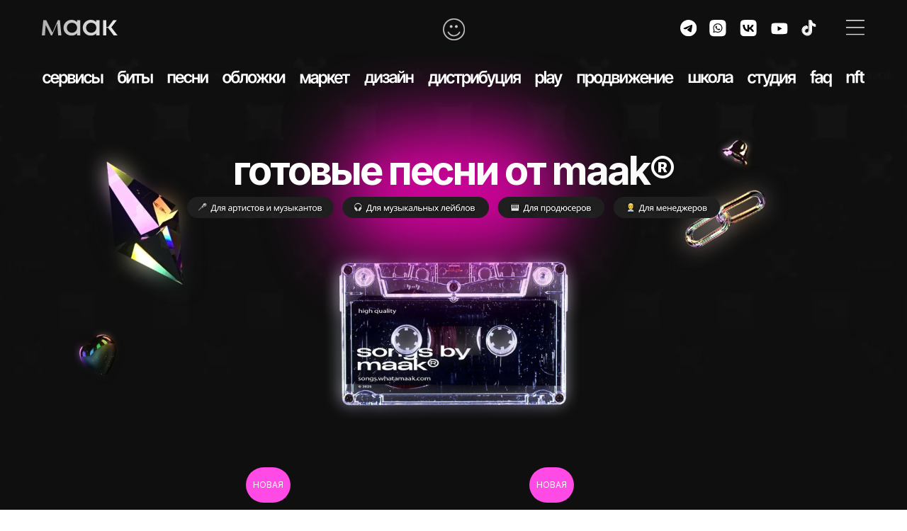

--- FILE ---
content_type: text/html; charset=UTF-8
request_url: https://songs.whatamaak.com/
body_size: 41440
content:
<!DOCTYPE html> <html> <head> <meta charset="utf-8" /> <meta http-equiv="Content-Type" content="text/html; charset=utf-8" /> <meta name="viewport" content="width=1280" /><script type="text/javascript">window.noAdaptive=true;</script> <!--metatextblock--> <title>maak® Songs — Магазин песен / Купить песню, Готовые песни для покупки</title> <meta name="description" content="Купить песню, Песня на продажу, Песня под ключ, Песня на заказ, Каталог готовых песен" /> <meta name="keywords" content="купить песню, песня на заказ, песня под ключ, автор песен, продвижение артиста, хит, купить песню под ключ, как купить песню в интернете?, купить музыку, продюсер для блогера, продюсер для музыканта, купить хит, песня для чарта, песни на заказ, maak" /> <meta property="og:url" content="https://songs.whatamaak.com" /> <meta property="og:title" content="maak® Songs — Магазин песен / Купить песню, Готовые песни для покупки" /> <meta property="og:description" content="Купить песню, Песня на продажу, Песня под ключ, Песня на заказ, Каталог готовых песен" /> <meta property="og:type" content="website" /> <meta property="og:image" content="https://static.tildacdn.com/tild6433-6666-4335-b361-396236633362/Site_Badge.png" /> <meta name="twitter:site" content="@whatamaak"/> <meta name="twitter:title" content="maak® Songs — Магазин песен / Купить песню, Готовые песни для покупки" /> <meta name="twitter:description" content="Купить песню, Песня на продажу, Песня под ключ, Песня на заказ, Каталог готовых песен" /> <meta name="twitter:card" content="summary_large_image"/> <meta name="twitter:image" content="https://static.tildacdn.com/tild6433-6666-4335-b361-396236633362/Site_Badge.png" /> <link rel="canonical" href="https://songs.whatamaak.com"> <!--/metatextblock--> <meta name="format-detection" content="telephone=no" /> <meta http-equiv="x-dns-prefetch-control" content="on"> <link rel="dns-prefetch" href="https://ws.tildacdn.com"> <link rel="dns-prefetch" href="https://static.tildacdn.com"> <link rel="icon" type="image/png" sizes="32x32" href="https://static.tildacdn.com/tild3535-3033-4930-b434-383832623430/White.png" media="(prefers-color-scheme: light)"/> <link rel="icon" type="image/png" sizes="32x32" href="https://static.tildacdn.com/tild3839-3063-4431-a236-643439303062/White.png" media="(prefers-color-scheme: dark)"/> <link rel="icon" type="image/svg+xml" sizes="any" href="https://static.tildacdn.com/tild6230-3135-4430-b465-666566663938/White.svg"> <link rel="apple-touch-icon" type="image/png" href="https://static.tildacdn.com/tild6235-3331-4730-b134-626332663266/White.png"> <link rel="icon" type="image/png" sizes="192x192" href="https://static.tildacdn.com/tild6235-3331-4730-b134-626332663266/White.png"> <link rel="alternate" type="application/rss+xml" title="maak® Songs — Магазин песен / Купить песню, Готовые песни для покупки" href="https://songs.whatamaak.com/rss.xml" /> <!-- Assets --> <script src="https://neo.tildacdn.com/js/tilda-fallback-1.0.min.js" async charset="utf-8"></script> <link rel="stylesheet" href="https://static.tildacdn.com/css/tilda-grid-3.0.min.css" type="text/css" media="all" onerror="this.loaderr='y';"/> <link rel="stylesheet" href="https://static.tildacdn.com/ws/project3158504/tilda-blocks-page14748869.min.css?t=1768207471" type="text/css" media="all" onerror="this.loaderr='y';" /> <link rel="preconnect" href="https://fonts.gstatic.com"> <link href="https://fonts.googleapis.com/css2?family=Inter:wght@300;400;500;600;700&subset=latin,cyrillic" rel="stylesheet"> <link rel="stylesheet" href="https://static.tildacdn.com/css/tilda-animation-2.0.min.css" type="text/css" media="all" onerror="this.loaderr='y';" /> <link rel="stylesheet" href="https://static.tildacdn.com/css/tilda-popup-1.1.min.css" type="text/css" media="print" onload="this.media='all';" onerror="this.loaderr='y';" /> <noscript><link rel="stylesheet" href="https://static.tildacdn.com/css/tilda-popup-1.1.min.css" type="text/css" media="all" /></noscript> <link rel="stylesheet" href="https://static.tildacdn.com/css/tilda-slds-1.4.min.css" type="text/css" media="print" onload="this.media='all';" onerror="this.loaderr='y';" /> <noscript><link rel="stylesheet" href="https://static.tildacdn.com/css/tilda-slds-1.4.min.css" type="text/css" media="all" /></noscript> <link rel="stylesheet" href="https://static.tildacdn.com/css/tilda-catalog-1.1.min.css" type="text/css" media="print" onload="this.media='all';" onerror="this.loaderr='y';" /> <noscript><link rel="stylesheet" href="https://static.tildacdn.com/css/tilda-catalog-1.1.min.css" type="text/css" media="all" /></noscript> <link rel="stylesheet" href="https://static.tildacdn.com/css/tilda-forms-1.0.min.css" type="text/css" media="all" onerror="this.loaderr='y';" /> <link rel="stylesheet" href="https://static.tildacdn.com/css/tilda-catalog-filters-1.0.min.css" type="text/css" media="all" onerror="this.loaderr='y';" /> <link rel="stylesheet" href="https://static.tildacdn.com/css/tilda-cart-1.0.min.css" type="text/css" media="all" onerror="this.loaderr='y';" /> <link rel="stylesheet" href="https://static.tildacdn.com/css/tilda-menu-widgeticons-1.0.min.css" type="text/css" media="all" onerror="this.loaderr='y';" /> <link rel="stylesheet" href="https://fonts.googleapis.com/css2?family=IBM+Plex+Mono:wght@300;400;500;700&display=swap" type="text/css" /> <script nomodule src="https://static.tildacdn.com/js/tilda-polyfill-1.0.min.js" charset="utf-8"></script> <script type="text/javascript">function t_onReady(func) {if(document.readyState!='loading') {func();} else {document.addEventListener('DOMContentLoaded',func);}}
function t_onFuncLoad(funcName,okFunc,time) {if(typeof window[funcName]==='function') {okFunc();} else {setTimeout(function() {t_onFuncLoad(funcName,okFunc,time);},(time||100));}}function t_throttle(fn,threshhold,scope) {return function() {fn.apply(scope||this,arguments);};}function t396_initialScale(t){var e=document.getElementById("rec"+t);if(e){var i=e.querySelector(".t396__artboard");if(i){window.tn_scale_initial_window_width||(window.tn_scale_initial_window_width=document.documentElement.clientWidth);var a=window.tn_scale_initial_window_width,r=[],n,l=i.getAttribute("data-artboard-screens");if(l){l=l.split(",");for(var o=0;o<l.length;o++)r[o]=parseInt(l[o],10)}else r=[320,480,640,960,1200];for(var o=0;o<r.length;o++){var d=r[o];a>=d&&(n=d)}var _="edit"===window.allrecords.getAttribute("data-tilda-mode"),c="center"===t396_getFieldValue(i,"valign",n,r),s="grid"===t396_getFieldValue(i,"upscale",n,r),w=t396_getFieldValue(i,"height_vh",n,r),g=t396_getFieldValue(i,"height",n,r),u=!!window.opr&&!!window.opr.addons||!!window.opera||-1!==navigator.userAgent.indexOf(" OPR/");if(!_&&c&&!s&&!w&&g&&!u){var h=parseFloat((a/n).toFixed(3)),f=[i,i.querySelector(".t396__carrier"),i.querySelector(".t396__filter")],v=Math.floor(parseInt(g,10)*h)+"px",p;i.style.setProperty("--initial-scale-height",v);for(var o=0;o<f.length;o++)f[o].style.setProperty("height","var(--initial-scale-height)");t396_scaleInitial__getElementsToScale(i).forEach((function(t){t.style.zoom=h}))}}}}function t396_scaleInitial__getElementsToScale(t){return t?Array.prototype.slice.call(t.children).filter((function(t){return t&&(t.classList.contains("t396__elem")||t.classList.contains("t396__group"))})):[]}function t396_getFieldValue(t,e,i,a){var r,n=a[a.length-1];if(!(r=i===n?t.getAttribute("data-artboard-"+e):t.getAttribute("data-artboard-"+e+"-res-"+i)))for(var l=0;l<a.length;l++){var o=a[l];if(!(o<=i)&&(r=o===n?t.getAttribute("data-artboard-"+e):t.getAttribute("data-artboard-"+e+"-res-"+o)))break}return r}window.TN_SCALE_INITIAL_VER="1.0",window.tn_scale_initial_window_width=null;</script> <script src="https://static.tildacdn.com/js/jquery-1.10.2.min.js" charset="utf-8" onerror="this.loaderr='y';"></script> <script src="https://static.tildacdn.com/js/tilda-scripts-3.0.min.js" charset="utf-8" defer onerror="this.loaderr='y';"></script> <script src="https://static.tildacdn.com/ws/project3158504/tilda-blocks-page14748869.min.js?t=1768207471" charset="utf-8" async onerror="this.loaderr='y';"></script> <script src="https://static.tildacdn.com/js/tilda-lazyload-1.0.min.js" charset="utf-8" async onerror="this.loaderr='y';"></script> <script src="https://static.tildacdn.com/js/tilda-animation-2.0.min.js" charset="utf-8" async onerror="this.loaderr='y';"></script> <script src="https://static.tildacdn.com/js/tilda-zero-1.1.min.js" charset="utf-8" async onerror="this.loaderr='y';"></script> <script src="https://static.tildacdn.com/js/hammer.min.js" charset="utf-8" async onerror="this.loaderr='y';"></script> <script src="https://static.tildacdn.com/js/tilda-slds-1.4.min.js" charset="utf-8" async onerror="this.loaderr='y';"></script> <script src="https://static.tildacdn.com/js/tilda-products-1.0.min.js" charset="utf-8" async onerror="this.loaderr='y';"></script> <script src="https://static.tildacdn.com/js/tilda-catalog-1.1.min.js" charset="utf-8" async onerror="this.loaderr='y';"></script> <script src="https://static.tildacdn.com/js/tilda-popup-1.0.min.js" charset="utf-8" async onerror="this.loaderr='y';"></script> <script src="https://static.tildacdn.com/js/tilda-video-1.0.min.js" charset="utf-8" async onerror="this.loaderr='y';"></script> <script src="https://static.tildacdn.com/js/tilda-forms-1.0.min.js" charset="utf-8" async onerror="this.loaderr='y';"></script> <script src="https://static.tildacdn.com/js/tilda-cart-1.1.min.js" charset="utf-8" async onerror="this.loaderr='y';"></script> <script src="https://static.tildacdn.com/js/tilda-widget-positions-1.0.min.js" charset="utf-8" async onerror="this.loaderr='y';"></script> <script src="https://static.tildacdn.com/js/tilda-menu-1.0.min.js" charset="utf-8" async onerror="this.loaderr='y';"></script> <script src="https://static.tildacdn.com/js/tilda-menu-widgeticons-1.0.min.js" charset="utf-8" async onerror="this.loaderr='y';"></script> <script src="https://static.tildacdn.com/js/tilda-video-processor-1.0.min.js" charset="utf-8" async onerror="this.loaderr='y';"></script> <script src="https://static.tildacdn.com/js/tilda-animation-sbs-1.0.min.js" charset="utf-8" async onerror="this.loaderr='y';"></script> <script src="https://static.tildacdn.com/js/tilda-zero-scale-1.0.min.js" charset="utf-8" async onerror="this.loaderr='y';"></script> <script src="https://static.tildacdn.com/js/tilda-skiplink-1.0.min.js" charset="utf-8" async onerror="this.loaderr='y';"></script> <script src="https://static.tildacdn.com/js/tilda-events-1.0.min.js" charset="utf-8" async onerror="this.loaderr='y';"></script> <!-- nominify begin --><script>
  (function() {
    var ta = document.createElement('script'); ta.type = 'text/javascript'; ta.async = true;
    ta.src = 'https://analytics.tiktok.com/i18n/pixel/sdk.js?sdkid=BUQ4DJ9B2BRQBQ7LM2R0';
    var s = document.getElementsByTagName('script')[0];
    s.parentNode.insertBefore(ta, s);
  })();
</script> <meta name="facebook-domain-verification" content="w7x4ejnfz6wcdesvhoinobwfr15gr4" /> <!-- nominify end --><!-- nominify begin --><!-- Global site tag (gtag.js) - Google Analytics --> <script async src="https://www.googletagmanager.com/gtag/js?id=G-86P0LJPL9L"></script> <script>
  window.dataLayer = window.dataLayer || [];
  function gtag(){dataLayer.push(arguments);}
  gtag('js', new Date());

  gtag('config', 'G-86P0LJPL9L');
</script> <!-- Yandex.Metrika counter --> <script type="text/javascript" >
   (function(m,e,t,r,i,k,a){m[i]=m[i]||function(){(m[i].a=m[i].a||[]).push(arguments)};
   m[i].l=1*new Date();k=e.createElement(t),a=e.getElementsByTagName(t)[0],k.async=1,k.src=r,a.parentNode.insertBefore(k,a)})
   (window, document, "script", "https://mc.yandex.ru/metrika/tag.js", "ym");

   ym(68717911, "init", {
        clickmap:true,
        trackLinks:true,
        accurateTrackBounce:true
   });
</script> <noscript><div><img src="https://mc.yandex.ru/watch/68717911" style="position:absolute; left:-9999px;" alt="" /></div></noscript> <!-- /Yandex.Metrika counter --> <!-- Top100 (Kraken) Counter --> <script>
    (function (w, d, c) {
    (w[c] = w[c] || []).push(function() {
        var options = {
            project: 7211593,
        };
        try {
            w.top100Counter = new top100(options);
        } catch(e) { }
    });
    var n = d.getElementsByTagName("script")[0],
    s = d.createElement("script"),
    f = function () { n.parentNode.insertBefore(s, n); };
    s.type = "text/javascript";
    s.async = true;
    s.src =
    (d.location.protocol == "https:" ? "https:" : "http:") +
    "//st.top100.ru/top100/top100.js";

    if (w.opera == "[object Opera]") {
    d.addEventListener("DOMContentLoaded", f, false);
} else { f(); }
})(window, document, "_top100q");
</script> <noscript> <img src="//counter.rambler.ru/top100.cnt?pid=7211593" alt="Топ-100" /> </noscript> <!-- END Top100 (Kraken) Counter --><!-- nominify end --><script type="text/javascript">window.dataLayer=window.dataLayer||[];</script> <!-- Global Site Tag (gtag.js) - Google Analytics --> <script type="text/javascript" data-tilda-cookie-type="analytics">window.mainTracker='gtag';window.gtagTrackerID='G-86P0LJPL9L';function gtag(){dataLayer.push(arguments);}
setTimeout(function(){(function(w,d,s,i){var f=d.getElementsByTagName(s)[0],j=d.createElement(s);j.async=true;j.src='https://www.googletagmanager.com/gtag/js?id='+i;f.parentNode.insertBefore(j,f);gtag('js',new Date());gtag('config',i,{});})(window,document,'script',window.gtagTrackerID);},2000);</script> <!-- Facebook Pixel Code --> <script type="text/javascript" data-tilda-cookie-type="advertising">setTimeout(function(){!function(f,b,e,v,n,t,s)
{if(f.fbq)return;n=f.fbq=function(){n.callMethod?n.callMethod.apply(n,arguments):n.queue.push(arguments)};if(!f._fbq)f._fbq=n;n.push=n;n.loaded=!0;n.version='2.0';n.agent='pltilda';n.queue=[];t=b.createElement(e);t.async=!0;t.src=v;s=b.getElementsByTagName(e)[0];s.parentNode.insertBefore(t,s)}(window,document,'script','https://connect.facebook.net/en_US/fbevents.js');fbq('init','356146135442810');fbq('track','PageView');},2000);</script> <!-- End Facebook Pixel Code --> <!-- VK Pixel Code --> <script type="text/javascript" data-tilda-cookie-type="advertising">setTimeout(function(){!function(){var t=document.createElement("script");t.type="text/javascript",t.async=!0,t.src="https://vk.com/js/api/openapi.js?161",t.onload=function(){VK.Retargeting.Init("VK-RTRG-538224-6gAbM"),VK.Retargeting.Hit()},document.head.appendChild(t)}();},2000);</script> <!-- End VK Pixel Code --> <style>body{-webkit-text-size-adjust:100%;-moz-text-size-adjust:100%;-ms-text-size-adjust:100%;text-size-adjust:100%;}</style> <script type="text/javascript">(function() {if((/bot|google|yandex|baidu|bing|msn|duckduckbot|teoma|slurp|crawler|spider|robot|crawling|facebook/i.test(navigator.userAgent))===false&&typeof(sessionStorage)!='undefined'&&sessionStorage.getItem('visited')!=='y'&&document.visibilityState){var style=document.createElement('style');style.type='text/css';style.innerHTML='@media screen and (min-width: 980px) {.t-records {opacity: 0;}.t-records_animated {-webkit-transition: opacity ease-in-out .2s;-moz-transition: opacity ease-in-out .2s;-o-transition: opacity ease-in-out .2s;transition: opacity ease-in-out .2s;}.t-records.t-records_visible {opacity: 1;}}';document.getElementsByTagName('head')[0].appendChild(style);function t_setvisRecs(){var alr=document.querySelectorAll('.t-records');Array.prototype.forEach.call(alr,function(el) {el.classList.add("t-records_animated");});setTimeout(function() {Array.prototype.forEach.call(alr,function(el) {el.classList.add("t-records_visible");});sessionStorage.setItem("visited","y");},400);}
document.addEventListener('DOMContentLoaded',t_setvisRecs);}})();</script></head> <body class="t-body" style="margin:0;"> <!--allrecords--> <div id="allrecords" class="t-records" data-hook="blocks-collection-content-node" data-tilda-project-id="3158504" data-tilda-page-id="14748869" data-tilda-formskey="e609baf1f12fd590306ff7e75589a779" data-tilda-lazy="yes" data-tilda-root-zone="com" data-tilda-project-headcode="yes" data-tilda-page-headcode="yes" data-tilda-project-country="RU"> <!--header--> <header id="t-header" class="t-records" data-hook="blocks-collection-content-node" data-tilda-project-id="3158504" data-tilda-page-id="14790188" data-tilda-formskey="e609baf1f12fd590306ff7e75589a779" data-tilda-lazy="yes" data-tilda-root-zone="com" data-tilda-project-headcode="yes" data-tilda-project-country="RU"> <div id="rec1763370091" class="r t-rec" style="background-color:#0f0f0f; " data-animationappear="off" data-record-type="396" data-bg-color="#0f0f0f"> <!-- T396 --> <style>#rec1763370091 .t396__artboard {position:fixed;width:100%;left:0;top:0;z-index:999;}#rec1763370091 .t396__artboard {height:75px;background-color:#0f0f0f;}#rec1763370091 .t396__filter {height:75px;}#rec1763370091 .t396__carrier{height:75px;background-position:center center;background-attachment:scroll;background-size:cover;background-repeat:no-repeat;}@media screen and (max-width:1199px) {#rec1763370091 .t396__artboard,#rec1763370091 .t396__filter,#rec1763370091 .t396__carrier {}#rec1763370091 .t396__filter {}#rec1763370091 .t396__carrier {background-attachment:scroll;}}@media screen and (max-width:959px) {#rec1763370091 .t396__artboard,#rec1763370091 .t396__filter,#rec1763370091 .t396__carrier {}#rec1763370091 .t396__filter {}#rec1763370091 .t396__carrier {background-attachment:scroll;}}@media screen and (max-width:639px) {#rec1763370091 .t396__artboard,#rec1763370091 .t396__filter,#rec1763370091 .t396__carrier {}#rec1763370091 .t396__filter {}#rec1763370091 .t396__carrier {background-attachment:scroll;}}@media screen and (max-width:479px) {#rec1763370091 .t396__artboard,#rec1763370091 .t396__filter,#rec1763370091 .t396__carrier {}#rec1763370091 .t396__filter {}#rec1763370091 .t396__carrier {background-attachment:scroll;}}#rec1763370091 .tn-elem[data-elem-id="1734262127956"]{z-index:3;top:28px;;left:calc(50% + 600px - 26px + -20px);;width:26px;height:auto;}#rec1763370091 .tn-elem[data-elem-id="1734262127956"] .tn-atom{border-radius:0px 0px 0px 0px;background-position:center center;border-width:var(--t396-borderwidth,0);border-style:var(--t396-borderstyle,solid);border-color:var(--t396-bordercolor,transparent);transition:background-color var(--t396-speedhover,0s) ease-in-out,color var(--t396-speedhover,0s) ease-in-out,border-color var(--t396-speedhover,0s) ease-in-out,box-shadow var(--t396-shadowshoverspeed,0.2s) ease-in-out;}#rec1763370091 .tn-elem[data-elem-id="1734262127956"] .tn-atom__img{border-radius:0px 0px 0px 0px;object-position:center center;}@media screen and (max-width:1199px){#rec1763370091 .tn-elem[data-elem-id="1734262127956"]{display:table;top:9px;;left:calc(50% + 480px - 26px + -4px);;height:auto;}}@media screen and (max-width:959px){#rec1763370091 .tn-elem[data-elem-id="1734262127956"]{display:table;height:auto;}}@media screen and (max-width:639px){#rec1763370091 .tn-elem[data-elem-id="1734262127956"]{display:table;top:19px;;width:40px;height:auto;}}@media screen and (max-width:479px){#rec1763370091 .tn-elem[data-elem-id="1734262127956"]{display:table;top:14px;;left:calc(50% + 160px - 26px + -12px);;height:auto;}}#rec1763370091 .tn-elem[data-elem-id="1767736713374"]{z-index:3;top:28px;;left:calc(50% - 600px + 19px);;width:107px;height:auto;}#rec1763370091 .tn-elem[data-elem-id="1767736713374"] .tn-atom{border-radius:0px 0px 0px 0px;background-position:center center;border-width:var(--t396-borderwidth,0);border-style:var(--t396-borderstyle,solid);border-color:var(--t396-bordercolor,transparent);transition:background-color var(--t396-speedhover,0s) ease-in-out,color var(--t396-speedhover,0s) ease-in-out,border-color var(--t396-speedhover,0s) ease-in-out,box-shadow var(--t396-shadowshoverspeed,0.2s) ease-in-out;}#rec1763370091 .tn-elem[data-elem-id="1767736713374"] .tn-atom__img{border-radius:0px 0px 0px 0px;object-position:center center;}@media screen and (max-width:1199px){#rec1763370091 .tn-elem[data-elem-id="1767736713374"]{display:table;height:auto;}}@media screen and (max-width:959px){#rec1763370091 .tn-elem[data-elem-id="1767736713374"]{display:table;height:auto;}}@media screen and (max-width:639px){#rec1763370091 .tn-elem[data-elem-id="1767736713374"]{display:table;height:auto;}}@media screen and (max-width:479px){#rec1763370091 .tn-elem[data-elem-id="1767736713374"]{display:table;height:auto;}}#rec1763370091 .tn-elem[data-elem-id="1734262577882"]{z-index:3;top:26px;;left:calc(50% - 600px + 585px);;width:31px;height:auto;}#rec1763370091 .tn-elem[data-elem-id="1734262577882"] .tn-atom{border-radius:0px 0px 0px 0px;background-position:center center;border-width:var(--t396-borderwidth,0);border-style:var(--t396-borderstyle,solid);border-color:var(--t396-bordercolor,transparent);transition:background-color var(--t396-speedhover,0s) ease-in-out,color var(--t396-speedhover,0s) ease-in-out,border-color var(--t396-speedhover,0s) ease-in-out,box-shadow var(--t396-shadowshoverspeed,0.2s) ease-in-out;}#rec1763370091 .tn-elem[data-elem-id="1734262577882"] .tn-atom__img{border-radius:0px 0px 0px 0px;object-position:center center;}@media screen and (max-width:1199px){#rec1763370091 .tn-elem[data-elem-id="1734262577882"]{display:table;height:auto;}}@media screen and (max-width:959px){#rec1763370091 .tn-elem[data-elem-id="1734262577882"]{display:table;height:auto;}}@media screen and (max-width:639px){#rec1763370091 .tn-elem[data-elem-id="1734262577882"]{display:table;height:auto;}}@media screen and (max-width:479px){#rec1763370091 .tn-elem[data-elem-id="1734262577882"]{display:table;height:auto;}}#rec1763370091 .tn-elem[data-elem-id="1734298635353"]{z-index:3;top:28px;;left:calc(50% - 600px + 920px);;width:24px;height:auto;}#rec1763370091 .tn-elem[data-elem-id="1734298635353"] .tn-atom{border-radius:0px 0px 0px 0px;background-position:center center;border-width:var(--t396-borderwidth,0);border-style:var(--t396-borderstyle,solid);border-color:var(--t396-bordercolor,transparent);transition:background-color var(--t396-speedhover,0s) ease-in-out,color var(--t396-speedhover,0s) ease-in-out,border-color var(--t396-speedhover,0s) ease-in-out,box-shadow var(--t396-shadowshoverspeed,0.2s) ease-in-out;}#rec1763370091 .tn-elem[data-elem-id="1734298635353"] .tn-atom__img{border-radius:0px 0px 0px 0px;object-position:center center;}@media (min-width:1200px){#rec1763370091 .tn-elem.t396__elem--anim-hidden[data-elem-id="1734298635353"]{opacity:0;}}@media screen and (max-width:1199px){#rec1763370091 .tn-elem[data-elem-id="1734298635353"]{display:table;height:auto;}}@media screen and (max-width:959px){#rec1763370091 .tn-elem[data-elem-id="1734298635353"]{display:table;height:auto;}}@media screen and (max-width:639px){#rec1763370091 .tn-elem[data-elem-id="1734298635353"]{display:table;height:auto;}}@media screen and (max-width:479px){#rec1763370091 .tn-elem[data-elem-id="1734298635353"]{display:table;height:auto;}}#rec1763370091 .tn-elem[data-elem-id="1734298635365"]{z-index:3;top:28px;;left:calc(50% - 600px + 961px);;width:24px;height:auto;}#rec1763370091 .tn-elem[data-elem-id="1734298635365"] .tn-atom{border-radius:0px 0px 0px 0px;background-position:center center;border-width:var(--t396-borderwidth,0);border-style:var(--t396-borderstyle,solid);border-color:var(--t396-bordercolor,transparent);transition:background-color var(--t396-speedhover,0s) ease-in-out,color var(--t396-speedhover,0s) ease-in-out,border-color var(--t396-speedhover,0s) ease-in-out,box-shadow var(--t396-shadowshoverspeed,0.2s) ease-in-out;}#rec1763370091 .tn-elem[data-elem-id="1734298635365"] .tn-atom__img{border-radius:0px 0px 0px 0px;object-position:center center;}@media (min-width:1200px){#rec1763370091 .tn-elem.t396__elem--anim-hidden[data-elem-id="1734298635365"]{opacity:0;}}@media screen and (max-width:1199px){#rec1763370091 .tn-elem[data-elem-id="1734298635365"]{display:table;height:auto;}}@media screen and (max-width:959px){#rec1763370091 .tn-elem[data-elem-id="1734298635365"]{display:table;height:auto;}}@media screen and (max-width:639px){#rec1763370091 .tn-elem[data-elem-id="1734298635365"]{display:table;height:auto;}}@media screen and (max-width:479px){#rec1763370091 .tn-elem[data-elem-id="1734298635365"]{display:table;height:auto;}}#rec1763370091 .tn-elem[data-elem-id="1734298635368"]{z-index:3;top:28px;;left:calc(50% - 600px + 1004px);;width:24px;height:auto;}#rec1763370091 .tn-elem[data-elem-id="1734298635368"] .tn-atom{border-radius:0px 0px 0px 0px;background-position:center center;border-width:var(--t396-borderwidth,0);border-style:var(--t396-borderstyle,solid);border-color:var(--t396-bordercolor,transparent);transition:background-color var(--t396-speedhover,0s) ease-in-out,color var(--t396-speedhover,0s) ease-in-out,border-color var(--t396-speedhover,0s) ease-in-out,box-shadow var(--t396-shadowshoverspeed,0.2s) ease-in-out;}#rec1763370091 .tn-elem[data-elem-id="1734298635368"] .tn-atom__img{border-radius:0px 0px 0px 0px;object-position:center center;}@media (min-width:1200px){#rec1763370091 .tn-elem.t396__elem--anim-hidden[data-elem-id="1734298635368"]{opacity:0;}}@media screen and (max-width:1199px){#rec1763370091 .tn-elem[data-elem-id="1734298635368"]{display:table;height:auto;}}@media screen and (max-width:959px){#rec1763370091 .tn-elem[data-elem-id="1734298635368"]{display:table;height:auto;}}@media screen and (max-width:639px){#rec1763370091 .tn-elem[data-elem-id="1734298635368"]{display:table;height:auto;}}@media screen and (max-width:479px){#rec1763370091 .tn-elem[data-elem-id="1734298635368"]{display:table;height:auto;}}#rec1763370091 .tn-elem[data-elem-id="1734298635374"]{z-index:3;top:28px;;left:calc(50% - 600px + 1048px);;width:24px;height:auto;}#rec1763370091 .tn-elem[data-elem-id="1734298635374"] .tn-atom{border-radius:0px 0px 0px 0px;background-position:center center;border-width:var(--t396-borderwidth,0);border-style:var(--t396-borderstyle,solid);border-color:var(--t396-bordercolor,transparent);transition:background-color var(--t396-speedhover,0s) ease-in-out,color var(--t396-speedhover,0s) ease-in-out,border-color var(--t396-speedhover,0s) ease-in-out,box-shadow var(--t396-shadowshoverspeed,0.2s) ease-in-out;}#rec1763370091 .tn-elem[data-elem-id="1734298635374"] .tn-atom__img{border-radius:0px 0px 0px 0px;object-position:center center;}@media (min-width:1200px){#rec1763370091 .tn-elem.t396__elem--anim-hidden[data-elem-id="1734298635374"]{opacity:0;}}@media screen and (max-width:1199px){#rec1763370091 .tn-elem[data-elem-id="1734298635374"]{display:table;height:auto;}}@media screen and (max-width:959px){#rec1763370091 .tn-elem[data-elem-id="1734298635374"]{display:table;height:auto;}}@media screen and (max-width:639px){#rec1763370091 .tn-elem[data-elem-id="1734298635374"]{display:table;height:auto;}}@media screen and (max-width:479px){#rec1763370091 .tn-elem[data-elem-id="1734298635374"]{display:table;height:auto;}}#rec1763370091 .tn-elem[data-elem-id="1734298635377"]{z-index:3;top:27px;;left:calc(50% - 600px + 1089px);;width:24px;height:auto;}#rec1763370091 .tn-elem[data-elem-id="1734298635377"] .tn-atom{border-radius:0px 0px 0px 0px;background-position:center center;border-width:var(--t396-borderwidth,0);border-style:var(--t396-borderstyle,solid);border-color:var(--t396-bordercolor,transparent);transition:background-color var(--t396-speedhover,0s) ease-in-out,color var(--t396-speedhover,0s) ease-in-out,border-color var(--t396-speedhover,0s) ease-in-out,box-shadow var(--t396-shadowshoverspeed,0.2s) ease-in-out;}#rec1763370091 .tn-elem[data-elem-id="1734298635377"] .tn-atom__img{border-radius:0px 0px 0px 0px;object-position:center center;}@media (min-width:1200px){#rec1763370091 .tn-elem.t396__elem--anim-hidden[data-elem-id="1734298635377"]{opacity:0;}}@media screen and (max-width:1199px){#rec1763370091 .tn-elem[data-elem-id="1734298635377"]{display:table;height:auto;}}@media screen and (max-width:959px){#rec1763370091 .tn-elem[data-elem-id="1734298635377"]{display:table;height:auto;}}@media screen and (max-width:639px){#rec1763370091 .tn-elem[data-elem-id="1734298635377"]{display:table;height:auto;}}@media screen and (max-width:479px){#rec1763370091 .tn-elem[data-elem-id="1734298635377"]{display:table;height:auto;}}</style> <div class='t396'> <div class="t396__artboard" data-artboard-recid="1763370091" data-artboard-screens="320,480,640,960,1200" data-artboard-height="75" data-artboard-valign="center" data-artboard-upscale="grid" data-artboard-pos="fixed" data-artboard-upscale-res-480="window"> <div class="t396__carrier" data-artboard-recid="1763370091"></div> <div class="t396__filter" data-artboard-recid="1763370091"></div> <div class='t396__elem tn-elem tn-elem__17633700911734262127956 t-animate' data-elem-id='1734262127956' data-elem-type='image' data-field-top-value="28" data-field-left-value="-20" data-field-height-value="22" data-field-width-value="26" data-field-axisy-value="top" data-field-axisx-value="right" data-field-container-value="grid" data-field-topunits-value="px" data-field-leftunits-value="px" data-field-heightunits-value="px" data-field-widthunits-value="px" data-animate-style="fadeindown" data-animate-duration="1" data-animate-distance="150" data-animate-mobile="y" data-field-filewidth-value="37" data-field-fileheight-value="32" data-field-heightmode-value="hug" data-field-top-res-320-value="14" data-field-left-res-320-value="-12" data-field-top-res-480-value="19" data-field-width-res-480-value="40" data-field-top-res-960-value="9" data-field-left-res-960-value="-4" data-field-axisx-res-960-value="right"> <a class='tn-atom' href="#menuopen"> <img class='tn-atom__img t-img' data-original='https://static.tildacdn.com/tild3661-6362-4135-a532-636661643038/Menu_Burger.svg'
src='https://static.tildacdn.com/tild3661-6362-4135-a532-636661643038/Menu_Burger.svg'
alt='' imgfield='tn_img_1734262127956'
/> </a> </div> <div class='t396__elem tn-elem tn-elem__17633700911767736713374' data-elem-id='1767736713374' data-elem-type='image' data-field-top-value="28" data-field-left-value="19" data-field-height-value="23" data-field-width-value="107" data-field-axisy-value="top" data-field-axisx-value="left" data-field-container-value="grid" data-field-topunits-value="px" data-field-leftunits-value="px" data-field-heightunits-value="px" data-field-widthunits-value="px" data-field-filewidth-value="479" data-field-fileheight-value="105" data-field-heightmode-value="hug"> <div class='tn-atom'> <img class='tn-atom__img t-img' data-original='https://static.tildacdn.com/tild6566-3766-4733-b932-646664396639/maak_White.svg'
src='https://static.tildacdn.com/tild6566-3766-4733-b932-646664396639/maak_White.svg'
alt='' imgfield='tn_img_1767736713374'
/> </div> </div> <div class='t396__elem tn-elem tn-elem__17633700911734262577882' data-elem-id='1734262577882' data-elem-type='image' data-field-top-value="26" data-field-left-value="585" data-field-height-value="31" data-field-width-value="31" data-field-axisy-value="top" data-field-axisx-value="left" data-field-container-value="grid" data-field-topunits-value="px" data-field-leftunits-value="px" data-field-heightunits-value="px" data-field-widthunits-value="px" data-field-filewidth-value="35" data-field-fileheight-value="35" data-field-heightmode-value="hug"> <div class='tn-atom'> <img class='tn-atom__img t-img' data-original='https://static.tildacdn.com/tild3262-3339-4565-b431-316139366465/smile.svg'
src='https://static.tildacdn.com/tild3262-3339-4565-b431-316139366465/smile.svg'
alt='' imgfield='tn_img_1734262577882'
/> </div> </div> <div class='t396__elem tn-elem tn-elem__17633700911734298635353 ' data-elem-id='1734298635353' data-elem-type='image' data-field-top-value="28" data-field-left-value="920" data-field-height-value="24" data-field-width-value="24" data-field-axisy-value="top" data-field-axisx-value="left" data-field-container-value="grid" data-field-topunits-value="px" data-field-leftunits-value="px" data-field-heightunits-value="px" data-field-widthunits-value="px" data-animate-sbs-event="hover" data-animate-sbs-opts="[{'mx':0,'my':0,'sx':1,'sy':1,'op':1,'ro':0,'ti':0,'ea':'0','dt':0},{'mx':0,'my':0,'sx':1,'sy':1,'op':0.4,'ro':0,'ti':0,'ea':'0','dt':0}]" data-field-filewidth-value="30" data-field-fileheight-value="30" data-field-heightmode-value="hug"> <a class='tn-atom js-click-zero-stat' href="http://t.me/whatamaak" target="_blank" data-tilda-event-name="/tilda/click/rec1763370091/button1734298635353"> <img class='tn-atom__img t-img' data-original='https://static.tildacdn.com/tild3335-6532-4163-b739-326661396134/Telegram.svg'
src='https://static.tildacdn.com/tild3335-6532-4163-b739-326661396134/Telegram.svg'
alt='' imgfield='tn_img_1734298635353'
/> </a> </div> <div class='t396__elem tn-elem tn-elem__17633700911734298635365 ' data-elem-id='1734298635365' data-elem-type='image' data-field-top-value="28" data-field-left-value="961" data-field-height-value="24" data-field-width-value="24" data-field-axisy-value="top" data-field-axisx-value="left" data-field-container-value="grid" data-field-topunits-value="px" data-field-leftunits-value="px" data-field-heightunits-value="px" data-field-widthunits-value="px" data-animate-sbs-event="hover" data-animate-sbs-opts="[{'mx':0,'my':0,'sx':1,'sy':1,'op':1,'ro':0,'ti':0,'ea':'0','dt':0},{'mx':0,'my':0,'sx':1,'sy':1,'op':0.4,'ro':0,'ti':0,'ea':'0','dt':0}]" data-field-filewidth-value="30" data-field-fileheight-value="30" data-field-heightmode-value="hug"> <a class='tn-atom js-click-zero-stat' href="https://api.whatsapp.com/send/?phone=79180508497&text&app_absent=0" target="_blank" data-tilda-event-name="/tilda/click/rec1763370091/button1734298635365"> <img class='tn-atom__img t-img' data-original='https://static.tildacdn.com/tild3536-3330-4934-a635-316337643735/WhatsApp.svg'
src='https://static.tildacdn.com/tild3536-3330-4934-a635-316337643735/WhatsApp.svg'
alt='' imgfield='tn_img_1734298635365'
/> </a> </div> <div class='t396__elem tn-elem tn-elem__17633700911734298635368 ' data-elem-id='1734298635368' data-elem-type='image' data-field-top-value="28" data-field-left-value="1004" data-field-height-value="24" data-field-width-value="24" data-field-axisy-value="top" data-field-axisx-value="left" data-field-container-value="grid" data-field-topunits-value="px" data-field-leftunits-value="px" data-field-heightunits-value="px" data-field-widthunits-value="px" data-animate-sbs-event="hover" data-animate-sbs-opts="[{'mx':0,'my':0,'sx':1,'sy':1,'op':1,'ro':0,'ti':0,'ea':'0','dt':0},{'mx':0,'my':0,'sx':1,'sy':1,'op':0.4,'ro':0,'ti':0,'ea':'0','dt':0}]" data-field-filewidth-value="30" data-field-fileheight-value="30" data-field-heightmode-value="hug"> <a class='tn-atom js-click-zero-stat' href="https://vk.com/whatamaak/" target="_blank" data-tilda-event-name="/tilda/click/rec1763370091/button1734298635368"> <img class='tn-atom__img t-img' data-original='https://static.tildacdn.com/tild3833-6339-4130-a434-373634623665/VK.svg'
src='https://static.tildacdn.com/tild3833-6339-4130-a434-373634623665/VK.svg'
alt='' imgfield='tn_img_1734298635368'
/> </a> </div> <div class='t396__elem tn-elem tn-elem__17633700911734298635374 ' data-elem-id='1734298635374' data-elem-type='image' data-field-top-value="28" data-field-left-value="1048" data-field-height-value="24" data-field-width-value="24" data-field-axisy-value="top" data-field-axisx-value="left" data-field-container-value="grid" data-field-topunits-value="px" data-field-leftunits-value="px" data-field-heightunits-value="px" data-field-widthunits-value="px" data-animate-sbs-event="hover" data-animate-sbs-opts="[{'mx':0,'my':0,'sx':1,'sy':1,'op':1,'ro':0,'ti':0,'ea':'0','dt':0},{'mx':0,'my':0,'sx':1,'sy':1,'op':0.4,'ro':0,'ti':0,'ea':'0','dt':0}]" data-field-filewidth-value="30" data-field-fileheight-value="30" data-field-heightmode-value="hug"> <a class='tn-atom js-click-zero-stat' href="https://www.youtube.com/whatamaak?sub_confirmation=1" target="_blank" data-tilda-event-name="/tilda/click/rec1763370091/button1734298635374"> <img class='tn-atom__img t-img' data-original='https://static.tildacdn.com/tild6661-6630-4665-b861-393262623434/YouTube.svg'
src='https://static.tildacdn.com/tild6661-6630-4665-b861-393262623434/YouTube.svg'
alt='' imgfield='tn_img_1734298635374'
/> </a> </div> <div class='t396__elem tn-elem tn-elem__17633700911734298635377 ' data-elem-id='1734298635377' data-elem-type='image' data-field-top-value="27" data-field-left-value="1089" data-field-height-value="24" data-field-width-value="24" data-field-axisy-value="top" data-field-axisx-value="left" data-field-container-value="grid" data-field-topunits-value="px" data-field-leftunits-value="px" data-field-heightunits-value="px" data-field-widthunits-value="px" data-animate-sbs-event="hover" data-animate-sbs-opts="[{'mx':0,'my':0,'sx':1,'sy':1,'op':1,'ro':0,'ti':0,'ea':'0','dt':0},{'mx':0,'my':0,'sx':1,'sy':1,'op':0.4,'ro':0,'ti':0,'ea':'0','dt':0}]" data-field-filewidth-value="30" data-field-fileheight-value="30" data-field-heightmode-value="hug"> <a class='tn-atom js-click-zero-stat' href="https://www.tiktok.com/@whatamaak" target="_blank" data-tilda-event-name="/tilda/click/rec1763370091/button1734298635377"> <img class='tn-atom__img t-img' data-original='https://static.tildacdn.com/tild3836-6237-4865-b961-616462303034/TikTok.svg'
src='https://static.tildacdn.com/tild3836-6237-4865-b961-616462303034/TikTok.svg'
alt='' imgfield='tn_img_1734298635377'
/> </a> </div> </div> </div> <script>t_onFuncLoad('t396_initialScale',function() {t396_initialScale('1763370091');});t_onReady(function() {t_onFuncLoad('t396_init',function() {t396_init('1763370091');});});</script> <!-- /T396 --> </div> <div id="rec1763372191" class="r t-rec t-rec_pt_0 t-rec_pb_0" style="padding-top:0px;padding-bottom:0px; " data-animationappear="off" data-record-type="450"> <!-- t450 --> <div id="nav1763372191marker"></div> <div class="t450__overlay"> <div class="t450__overlay_bg"
style=" "> </div> </div> <div id="nav1763372191" class="t450 " data-tooltip-hook="#menuopen"
style="max-width: 100vh;background-color: #eeeeee;"> <button type="button"
class="t450__close-button t450__close t450_opened "
style="background-color: #eeeeee;" aria-label="Close menu"> <div class="t450__close_icon" style="color:#000000;"> <span></span> <span></span> <span></span> <span></span> </div> </button> <div class="t450__container t-align_left"> <div class="t450__top"> <div class="t450__logowrapper"> <a href="/"> <img class="t450__logoimg"
src="https://static.tildacdn.com/tild3432-3137-4739-b436-316361356664/maak_Black.svg"
imgfield="img"
alt="maak®"> </a> </div> <nav class="t450__menu"> <ul role="list" class="t450__list t-menu__list"> <li class="t450__list_item"> <a class="t-menu__link-item "
href="https://vk.com/uslugi-14125553?section=album_24" data-menu-submenu-hook="" data-menu-item-number="1">
сервисы
</a> </li> <li class="t450__list_item"> <a class="t-menu__link-item "
href="https://beats.whatamaak.com/" data-menu-submenu-hook="" data-menu-item-number="2">
биты
</a> </li> <li class="t450__list_item"> <a class="t-menu__link-item "
href="https://songs.whatamaak.com/" data-menu-submenu-hook="" data-menu-item-number="3">
песни
</a> </li> <li class="t450__list_item"> <a class="t-menu__link-item "
href="https://covers.whatamaak.com/" data-menu-submenu-hook="" data-menu-item-number="4">
обложки
</a> </li> <li class="t450__list_item"> <a class="t-menu__link-item "
href="https://market.whatamaak.com/" data-menu-submenu-hook="" data-menu-item-number="5">
маркет
</a> </li> <li class="t450__list_item"> <a class="t-menu__link-item "
href="https://www.behance.net/whatamaak" data-menu-submenu-hook="" data-menu-item-number="6">
дизайн
</a> </li> <li class="t450__list_item"> <a class="t-menu__link-item "
href="https://forms.gle/pSrgoYnnUDkjrE6n9" data-menu-submenu-hook="" data-menu-item-number="7">
дистрибуция
</a> </li> <li class="t450__list_item"> <a class="t-menu__link-item "
href="https://solo.to/maakplay" data-menu-submenu-hook="" data-menu-item-number="8">
play
</a> </li> <li class="t450__list_item"> <a class="t-menu__link-item "
href="" data-menu-submenu-hook="" data-menu-item-number="9">
продвижение
</a> </li> <li class="t450__list_item"> <a class="t-menu__link-item "
href="" data-menu-submenu-hook="" data-menu-item-number="10">
школа
</a> </li> <li class="t450__list_item"> <a class="t-menu__link-item "
href="" data-menu-submenu-hook="" data-menu-item-number="11">
студия
</a> </li> <li class="t450__list_item"> <a class="t-menu__link-item "
href="https://faq.whatamaak.com/" data-menu-submenu-hook="" data-menu-item-number="12">
faq
</a> </li> <li class="t450__list_item"> <a class="t-menu__link-item "
href="https://opensea.io/whatamaak" data-menu-submenu-hook="" data-menu-item-number="13">
nft
</a> </li> </ul> </nav> </div> <div class="t450__rightside"> <div class="t450__rightcontainer"> <div class="t450__right_descr t-descr t-descr_xs" field="descr"><div style="font-size: 14px;" data-customstyle="yes"><span style="color: rgb(0, 0, 0);">maak® — №1 экосистема для артистов, музыкантов, блогеров и брендов, включающая в себя маркетплейс, на котором вы сможете найти: биты, песни, обложки, семплы, драм киты, пресеты, шаблоны, NFT и другие цифровые товары. Доступно по всему миру.</span></div></div> <div class="t450__right_social_links"> <div class="t-sociallinks"> <ul role="list" class="t-sociallinks__wrapper" aria-label="Соц. сети"> <!-- new soclinks --><li class="t-sociallinks__item t-sociallinks__item_vk"><a href="https://vk.com/whatamaak/" target="_blank" rel="nofollow" aria-label="vk" style="width: 30px; height: 30px;"><svg class="t-sociallinks__svg" role="presentation" width=30px height=30px viewBox="0 0 100 100" fill="none"
xmlns="http://www.w3.org/2000/svg"> <path fill-rule="evenodd" clip-rule="evenodd"
d="M50 100c27.614 0 50-22.386 50-50S77.614 0 50 0 0 22.386 0 50s22.386 50 50 50ZM25 34c.406 19.488 10.15 31.2 27.233 31.2h.968V54.05c6.278.625 11.024 5.216 12.93 11.15H75c-2.436-8.87-8.838-13.773-12.836-15.647C66.162 47.242 71.783 41.62 73.126 34h-8.058c-1.749 6.184-6.932 11.805-11.867 12.336V34h-8.057v21.611C40.147 54.362 33.838 48.304 33.556 34H25Z"
fill="#000000" /> </svg></a></li>&nbsp;<li class="t-sociallinks__item t-sociallinks__item_youtube"><a href="https://www.youtube.com/whatamaak?sub_confirmation=1" target="_blank" rel="nofollow" aria-label="youtube" style="width: 30px; height: 30px;"><svg class="t-sociallinks__svg" role="presentation" width=30px height=30px viewBox="0 0 100 100" fill="none" xmlns="http://www.w3.org/2000/svg"> <path fill-rule="evenodd" clip-rule="evenodd" d="M50 100c27.614 0 50-22.386 50-50S77.614 0 50 0 0 22.386 0 50s22.386 50 50 50Zm17.9-67.374c3.838.346 6 2.695 6.474 6.438.332 2.612.626 6.352.626 10.375 0 7.064-.626 11.148-.626 11.148-.588 3.728-2.39 5.752-6.18 6.18-4.235.48-13.76.7-17.992.7-4.38 0-13.237-.184-17.66-.552-3.8-.317-6.394-2.44-6.916-6.218-.38-2.752-.626-6.022-.626-11.222 0-5.788.209-8.238.7-10.853.699-3.732 2.48-5.54 6.548-5.96C36.516 32.221 40.55 32 49.577 32c4.413 0 13.927.228 18.322.626Zm-23.216 9.761v14.374L58.37 49.5l-13.686-7.114Z" fill="#000000"/> </svg></a></li>&nbsp;<li class="t-sociallinks__item t-sociallinks__item_telegram"><a href="https://t.me/whatamaak" target="_blank" rel="nofollow" aria-label="telegram" style="width: 30px; height: 30px;"><svg class="t-sociallinks__svg" role="presentation" width=30px height=30px viewBox="0 0 100 100" fill="none"
xmlns="http://www.w3.org/2000/svg"> <path fill-rule="evenodd" clip-rule="evenodd"
d="M50 100c27.614 0 50-22.386 50-50S77.614 0 50 0 0 22.386 0 50s22.386 50 50 50Zm21.977-68.056c.386-4.38-4.24-2.576-4.24-2.576-3.415 1.414-6.937 2.85-10.497 4.302-11.04 4.503-22.444 9.155-32.159 13.734-5.268 1.932-2.184 3.864-2.184 3.864l8.351 2.577c3.855 1.16 5.91-.129 5.91-.129l17.988-12.238c6.424-4.38 4.882-.773 3.34.773l-13.49 12.882c-2.056 1.804-1.028 3.35-.129 4.123 2.55 2.249 8.82 6.364 11.557 8.16.712.467 1.185.778 1.292.858.642.515 4.111 2.834 6.424 2.319 2.313-.516 2.57-3.479 2.57-3.479l3.083-20.226c.462-3.511.993-6.886 1.417-9.582.4-2.546.705-4.485.767-5.362Z"
fill="#000000" /> </svg></a></li>&nbsp;<li class="t-sociallinks__item t-sociallinks__item_twitter"><a href="https://x.com/whatamaak" target="_blank" rel="nofollow" aria-label="twitter" style="width: 30px; height: 30px;"><svg class="t-sociallinks__svg" role="presentation" xmlns="http://www.w3.org/2000/svg" width=30px height=30px viewBox="0 0 48 48"> <g clip-path="url(#clip0_3697_102)"><path fill-rule="evenodd" clip-rule="evenodd" d="M24 48C37.2548 48 48 37.2548 48 24C48 10.7452 37.2548 0 24 0C10.7452 0 0 10.7452 0 24C0 37.2548 10.7452 48 24 48ZM33.3482 14L25.9027 22.4686H25.9023L34 34H28.0445L22.5915 26.2348L15.7644 34H14L21.8082 25.1193L14 14H19.9555L25.119 21.3532L31.5838 14H33.3482ZM22.695 24.1101L23.4861 25.2173V25.2177L28.8746 32.7594H31.5847L24.9813 23.5172L24.1902 22.4099L19.1103 15.2997H16.4002L22.695 24.1101Z" fill="#000000"/></g><defs><clipPath id="clip0_3697_102"><rect width="48" height="48" fill="white"/></clipPath></defs> </svg></a></li>&nbsp;<li class="t-sociallinks__item t-sociallinks__item_tiktok"><a href="https://www.tiktok.com/@whatamaak" target="_blank" rel="nofollow" aria-label="tiktok" style="width: 30px; height: 30px;"><svg class="t-sociallinks__svg" role="presentation" width=30px height=30px viewBox="0 0 100 100" fill="none" xmlns="http://www.w3.org/2000/svg"> <path fill-rule="evenodd" clip-rule="evenodd" d="M50 100c27.614 0 50-22.386 50-50S77.614 0 50 0 0 22.386 0 50s22.386 50 50 50Zm5.495-74.986c-1.555.002-3.113.004-4.676.028l.001.002c-.04 5.37-.038 10.742-.035 16.12.001 3.007.003 6.015-.004 9.026-.006 1.01-.005 2.019-.004 3.027.002 2.712.005 5.421-.144 8.138-.022.754-.4 1.417-.767 2.06l-.088.154c-1.212 1.977-3.442 3.327-5.769 3.352-3.51.31-6.797-2.563-7.292-5.982-.004-.167-.01-.336-.016-.505-.034-.964-.069-1.948.298-2.846.522-1.482 1.524-2.791 2.843-3.646 1.806-1.255 4.222-1.442 6.29-.773 0-1.318.022-2.636.044-3.953.03-1.767.06-3.534.036-5.303-4.525-.846-9.358.585-12.808 3.59-3.044 2.58-5.005 6.372-5.38 10.336a34.879 34.879 0 0 0 .025 3.1c.431 4.876 3.392 9.418 7.6 11.9 2.54 1.496 5.516 2.309 8.496 2.139 4.858-.082 9.588-2.686 12.313-6.682 1.694-2.4 2.655-5.299 2.818-8.211.042-4.001.04-8.01.036-12.023 0-2.068-.002-4.138.003-6.208 1.082.708 2.189 1.4 3.376 1.938 2.727 1.293 5.746 1.919 8.75 2.017v-8.39c-3.206-.357-6.501-1.415-8.83-3.726-2.335-2.255-3.482-5.504-3.646-8.693-1.156.01-2.312.012-3.47.014Z" fill="#000000"/> </svg></a></li>&nbsp;<li class="t-sociallinks__item t-sociallinks__item_behance"><a href="https://www.behance.net/whatamaak" target="_blank" rel="nofollow" aria-label="behance" style="width: 30px; height: 30px;"><svg class="t-sociallinks__svg" role="presentation" width=30px height=30px viewBox="0 0 100 100" fill="none" xmlns="http://www.w3.org/2000/svg"> <path fill-rule="evenodd" clip-rule="evenodd" d="M50 100c27.6142 0 50-22.3858 50-50S77.6142 0 50 0 0 22.3858 0 50s22.3858 50 50 50Zm-1.4722-51.0072c1.0869-.5533 1.9078-1.167 2.4634-1.8412.9991-1.2023 1.4951-2.7852 1.4951-4.7637 0-1.9173-.4897-3.5669-1.4794-4.9411-1.6488-2.2414-4.4411-3.3824-8.38-3.4468H27v32.3572h14.5721c1.6395 0 3.162-.1468 4.5683-.4371 1.4017-.2904 2.6212-.8327 3.6517-1.6246.915-.6843 1.6763-1.5343 2.2892-2.5412.9638-1.5217 1.4378-3.2435 1.4378-5.1631 0-1.8561-.4207-3.4374-1.2612-4.7394-.835-1.3067-2.0836-2.2555-3.7301-2.859Zm-14.066-9.3729h6.0226c1.5476 0 2.8229.1719 3.8196.5062 1.1599.4803 1.7383 1.4794 1.7383 2.9846 0 1.3624-.4363 2.3112-1.3122 2.8449-.8766.5344-2.0138.8021-3.4209.8021h-6.8474v-7.1378Zm10.1153 20.5507c-.7848.3838-1.8717.5674-3.2765.5674h-6.838v-8.6233h6.9455c1.3867.0133 2.469.1938 3.2357.5486 1.371.6239 2.0577 1.7854 2.0577 3.4664 0 1.9926-.7094 3.3354-2.1244 4.0409Zm29.3836-24.827v3.2365H60.9299v-3.2365h13.0308Zm2.9849 10.7282c.9504 1.3797 1.5625 2.976 1.8474 4.7936.1578 1.0587.2284 2.5945.1994 4.602H62.1169c.0934 2.3293.897 3.9585 2.4227 4.8901.9197.5847 2.0349.8703 3.3408.8703 1.3766 0 2.4988-.3484 3.3629-1.0634.4709-.379.886-.9143 1.2447-1.59h6.1857c-.1616 1.3758-.9064 2.7712-2.2453 4.1893-2.0734 2.2539-4.9819 3.384-8.7167 3.384-3.085 0-5.8044-.9527-8.165-2.8519-2.3521-1.9063-3.534-4.9968-3.534-9.285 0-4.0205 1.0611-7.0985 3.1894-9.2402 2.1363-2.1464 4.8933-3.2145 8.2922-3.2145 2.0146 0 3.8298.3602 5.4504 1.0838 1.6151.7244 2.9493 1.8647 4.0009 3.4319Zm-13.0669 1.8098c-.8609.8789-1.3961 2.075-1.6159 3.5881h10.4426c-.1138-1.6104-.6514-2.83-1.6199-3.6627-.9606-.8358-2.1597-1.2549-3.5912-1.2549-1.5578 0-2.7609.4481-3.6156 1.3295Z" fill="#000000"/> </svg></a></li><!-- /new soclinks --> </ul> </div> </div> </div> </div> </div> </div> <script>t_onReady(function() {var rec=document.querySelector('#rec1763372191');if(!rec) return;rec.setAttribute('data-animationappear','off');rec.style.opacity=1;t_onFuncLoad('t450_initMenu',function() {t450_initMenu('1763372191');});});</script> <style>#rec1763372191 .t-menu__link-item{-webkit-transition:color 0.3s ease-in-out,opacity 0.3s ease-in-out;transition:color 0.3s ease-in-out,opacity 0.3s ease-in-out;}#rec1763372191 .t-menu__link-item.t-active:not(.t978__menu-link){color:#feb737 !important;font-weight:500 !important;}#rec1763372191 .t-menu__link-item:not(.t-active):not(.tooltipstered):hover{color:#feb737 !important;}#rec1763372191 .t-menu__link-item:not(.t-active):not(.tooltipstered):focus-visible{color:#feb737 !important;}@supports (overflow:-webkit-marquee) and (justify-content:inherit){#rec1763372191 .t-menu__link-item,#rec1763372191 .t-menu__link-item.t-active{opacity:1 !important;}}</style> <style> #rec1763372191 .t450__logo{font-size:18px;color:#000000;font-weight:500;text-transform:uppercase;letter-spacing:2px;}#rec1763372191 .t450__right_descr{font-size:15px;font-family:'Inter';font-weight:400;}</style> <style> #rec1763372191 .t450__logowrapper a{font-size:18px;color:#000000;font-weight:500;text-transform:uppercase;letter-spacing:2px;}#rec1763372191 a.t-menu__link-item{font-size:20px;color:#000000;font-family:'Inter';font-weight:500;letter-spacing:-1px;}</style> <style> #rec1763372191 .t450__right_langs_lang a{color:#000000;font-family:'Inter';font-weight:500;letter-spacing:-1px;}</style> </div> </header> <!--/header--> <div id="rec306706156" class="r t-rec" style=" " data-animationappear="off" data-record-type="360"> <!-- T360 --> <style>@media screen and (min-width:980px){.t-records{opacity:0;}.t-records_animated{-webkit-transition:opacity ease-in-out .5s;-moz-transition:opacity ease-in-out .5s;-o-transition:opacity ease-in-out .5s;transition:opacity ease-in-out .5s;}.t-records.t-records_visible,.t-records .t-records{opacity:1;}}</style> <script>t_onReady(function() {var allRecords=document.querySelector('.t-records');window.addEventListener('pageshow',function(event) {if(event.persisted) {allRecords.classList.add('t-records_visible');}});var rec=document.querySelector('#rec306706156');if(!rec) return;rec.setAttribute('data-animationappear','off');rec.style.opacity='1';allRecords.classList.add('t-records_animated');setTimeout(function() {allRecords.classList.add('t-records_visible');},200);});</script> <script>t_onReady(function() {var selects='button:not(.t-submit):not(.t835__btn_next):not(.t835__btn_prev):not(.t835__btn_result):not(.t862__btn_next):not(.t862__btn_prev):not(.t862__btn_result):not(.t854__news-btn):not(.t862__btn_next),' +
'a:not([href*="#"]):not(.carousel-control):not(.t-carousel__control):not(.t807__btn_reply):not([href^="#price"]):not([href^="javascript"]):not([href^="mailto"]):not([href^="tel"]):not([href^="link_sub"]):not(.js-feed-btn-show-more):not(.t367__opener):not([href^="https://www.dropbox.com/"])';var elements=document.querySelectorAll(selects);Array.prototype.forEach.call(elements,function(element) {if(element.getAttribute('data-menu-submenu-hook')) return;element.addEventListener('click',function(event) {var goTo=this.getAttribute('href');if(goTo!==null&&!goTo.startsWith('#')) {var ctrl=event.ctrlKey;var cmd=event.metaKey&&navigator.platform.indexOf('Mac')!==-1;if(!ctrl&&!cmd) {var target=this.getAttribute('target');if(target!=='_blank') {event.preventDefault();var allRecords=document.querySelector('.t-records');if(allRecords) {allRecords.classList.remove('t-records_visible');}
setTimeout(function() {window.location=goTo;},500);}}}});});});</script> <style>.t360__bar{background-color:#030bff;}</style> <script>t_onReady(function() {var isSafari=/Safari/.test(navigator.userAgent)&&/Apple Computer/.test(navigator.vendor);if(!isSafari) {document.body.insertAdjacentHTML('beforeend','<div class="t360__progress"><div class="t360__bar"></div></div>');setTimeout(function() {var bar=document.querySelector('.t360__bar');if(bar) bar.classList.add('t360__barprogress');},10);}});function t360_onProgressLoad() {var bar=document.querySelector('.t360__bar');if(!bar) return;bar.classList.remove('t360__barprogress');bar.classList.add('t360__barprogressfinished');setTimeout(function() {bar.classList.add('t360__barprogresshidden');},20);setTimeout(function() {var progress=document.querySelector('.t360__progress');if(progress) progress.style.display='none';},500);};if(document.readyState==='complete') {setTimeout(t360_onProgressLoad,60);} else {window.addEventListener('load',t360_onProgressLoad);}</script> </div> <div id="rec898441318" class="r t-rec t-rec_pt_0" style="padding-top:0px;background-color:#0f0f0f; " data-animationappear="off" data-record-type="396" data-bg-color="#0f0f0f"> <!-- T396 --> <style>#rec898441318 .t396__artboard {height:650px;background-color:#0f0f0f;}#rec898441318 .t396__filter {height:650px;}#rec898441318 .t396__carrier{height:650px;background-position:center center;background-attachment:scroll;background-size:cover;background-repeat:no-repeat;}@media screen and (max-width:1199px) {#rec898441318 .t396__artboard,#rec898441318 .t396__filter,#rec898441318 .t396__carrier {}#rec898441318 .t396__filter {}#rec898441318 .t396__carrier {background-attachment:scroll;}}@media screen and (max-width:959px) {#rec898441318 .t396__artboard,#rec898441318 .t396__filter,#rec898441318 .t396__carrier {height:886px;}#rec898441318 .t396__filter {}#rec898441318 .t396__carrier {background-attachment:scroll;}}@media screen and (max-width:639px) {#rec898441318 .t396__artboard,#rec898441318 .t396__filter,#rec898441318 .t396__carrier {height:840px;}#rec898441318 .t396__filter {}#rec898441318 .t396__carrier {background-attachment:scroll;}}@media screen and (max-width:479px) {#rec898441318 .t396__artboard,#rec898441318 .t396__filter,#rec898441318 .t396__carrier {height:816px;}#rec898441318 .t396__filter {}#rec898441318 .t396__carrier {background-attachment:scroll;}}#rec898441318 .tn-elem[data-elem-id="1734365874757"]{z-index:3;top:-138px;;left:calc(50% - 600px + -100px);;width:1400px;height:auto;}#rec898441318 .tn-elem[data-elem-id="1734365874757"] .tn-atom{border-radius:0px 0px 0px 0px;background-position:center center;border-width:var(--t396-borderwidth,0);border-style:var(--t396-borderstyle,solid);border-color:var(--t396-bordercolor,transparent);transition:background-color var(--t396-speedhover,0s) ease-in-out,color var(--t396-speedhover,0s) ease-in-out,border-color var(--t396-speedhover,0s) ease-in-out,box-shadow var(--t396-shadowshoverspeed,0.2s) ease-in-out;}#rec898441318 .tn-elem[data-elem-id="1734365874757"] .tn-atom__img{border-radius:0px 0px 0px 0px;object-position:center center;}@media screen and (max-width:1199px){#rec898441318 .tn-elem[data-elem-id="1734365874757"]{height:auto;}}@media screen and (max-width:959px){#rec898441318 .tn-elem[data-elem-id="1734365874757"]{height:auto;}}@media screen and (max-width:639px){#rec898441318 .tn-elem[data-elem-id="1734365874757"]{height:auto;}}@media screen and (max-width:479px){#rec898441318 .tn-elem[data-elem-id="1734365874757"]{height:auto;}}#rec898441318 .tn-elem[data-elem-id="1742154981315"]{z-index:4;top:271px;;left:calc(50% - 600px + 398px);;width:400px;height:auto;-webkit-filter:blur(10px);:filter:blur(10px);;filter:blur(10px);:filter:blur(10px);;border-radius:0px 0px 0px 0px;}#rec898441318 .tn-elem[data-elem-id="1742154981315"] .tn-atom{border-radius:0px 0px 0px 0px;background-position:center center;border-width:var(--t396-borderwidth,0);border-style:var(--t396-borderstyle,solid);border-color:var(--t396-bordercolor,transparent);transition:background-color var(--t396-speedhover,0s) ease-in-out,color var(--t396-speedhover,0s) ease-in-out,border-color var(--t396-speedhover,0s) ease-in-out,box-shadow var(--t396-shadowshoverspeed,0.2s) ease-in-out;}#rec898441318 .tn-elem[data-elem-id="1742154981315"] .tn-atom__img{border-radius:0px 0px 0px 0px;object-position:center center;}@media screen and (max-width:1199px){#rec898441318 .tn-elem[data-elem-id="1742154981315"]{height:auto;}}@media screen and (max-width:959px){#rec898441318 .tn-elem[data-elem-id="1742154981315"]{height:auto;}}@media screen and (max-width:639px){#rec898441318 .tn-elem[data-elem-id="1742154981315"]{height:auto;}}@media screen and (max-width:479px){#rec898441318 .tn-elem[data-elem-id="1742154981315"]{height:auto;}}#rec898441318 .tn-elem[data-elem-id="1742154939429"]{z-index:5;top:271px;;left:calc(50% - 600px + 400px);;width:400px;height:auto;}#rec898441318 .tn-elem[data-elem-id="1742154939429"] .tn-atom{border-radius:0px 0px 0px 0px;background-position:center center;border-width:var(--t396-borderwidth,0);border-style:var(--t396-borderstyle,solid);border-color:var(--t396-bordercolor,transparent);transition:background-color var(--t396-speedhover,0s) ease-in-out,color var(--t396-speedhover,0s) ease-in-out,border-color var(--t396-speedhover,0s) ease-in-out,box-shadow var(--t396-shadowshoverspeed,0.2s) ease-in-out;}#rec898441318 .tn-elem[data-elem-id="1742154939429"] .tn-atom__img{border-radius:0px 0px 0px 0px;object-position:center center;}@media screen and (max-width:1199px){#rec898441318 .tn-elem[data-elem-id="1742154939429"]{height:auto;}}@media screen and (max-width:959px){#rec898441318 .tn-elem[data-elem-id="1742154939429"]{height:auto;}}@media screen and (max-width:639px){#rec898441318 .tn-elem[data-elem-id="1742154939429"]{height:auto;}}@media screen and (max-width:479px){#rec898441318 .tn-elem[data-elem-id="1742154939429"]{height:auto;}}#rec898441318 .tn-elem[data-elem-id="1734297769490"]{z-index:7;top:186px;;left:calc(50% - 600px + 916px);;width:204px;height:auto;-webkit-filter:blur(15px);:filter:blur(15px);;filter:blur(15px);:filter:blur(15px);;border-radius:0px 0px 0px 0px;}#rec898441318 .tn-elem[data-elem-id="1734297769490"] .tn-atom{border-radius:0px 0px 0px 0px;background-position:center center;border-width:var(--t396-borderwidth,0);border-style:var(--t396-borderstyle,solid);border-color:var(--t396-bordercolor,transparent);transition:background-color var(--t396-speedhover,0s) ease-in-out,color var(--t396-speedhover,0s) ease-in-out,border-color var(--t396-speedhover,0s) ease-in-out,box-shadow var(--t396-shadowshoverspeed,0.2s) ease-in-out;-webkit-transform:rotate(210deg);-moz-transform:rotate(210deg);transform:rotate(210deg);}#rec898441318 .tn-elem[data-elem-id="1734297769490"] .tn-atom__img{border-radius:0px 0px 0px 0px;object-position:center center;}@media screen and (max-width:1199px){#rec898441318 .tn-elem[data-elem-id="1734297769490"]{height:auto;}}@media screen and (max-width:959px){#rec898441318 .tn-elem[data-elem-id="1734297769490"]{height:auto;}}@media screen and (max-width:639px){#rec898441318 .tn-elem[data-elem-id="1734297769490"]{height:auto;}}@media screen and (max-width:479px){#rec898441318 .tn-elem[data-elem-id="1734297769490"]{height:auto;}}#rec898441318 .tn-elem[data-elem-id="1734297647188"]{z-index:8;top:187px;;left:calc(50% - 600px + 917px);;width:203px;height:auto;}#rec898441318 .tn-elem[data-elem-id="1734297647188"] .tn-atom{border-radius:0px 0px 0px 0px;background-position:center center;border-width:var(--t396-borderwidth,0);border-style:var(--t396-borderstyle,solid);border-color:var(--t396-bordercolor,transparent);transition:background-color var(--t396-speedhover,0s) ease-in-out,color var(--t396-speedhover,0s) ease-in-out,border-color var(--t396-speedhover,0s) ease-in-out,box-shadow var(--t396-shadowshoverspeed,0.2s) ease-in-out;-webkit-transform:rotate(210deg);-moz-transform:rotate(210deg);transform:rotate(210deg);}#rec898441318 .tn-elem[data-elem-id="1734297647188"] .tn-atom__img{border-radius:0px 0px 0px 0px;object-position:center center;}@media screen and (max-width:1199px){#rec898441318 .tn-elem[data-elem-id="1734297647188"]{height:auto;}}@media screen and (max-width:959px){#rec898441318 .tn-elem[data-elem-id="1734297647188"]{height:auto;}}@media screen and (max-width:639px){#rec898441318 .tn-elem[data-elem-id="1734297647188"]{height:auto;}}@media screen and (max-width:479px){#rec898441318 .tn-elem[data-elem-id="1734297647188"]{height:auto;}}#rec898441318 .tn-elem[data-elem-id="1734297784039"]{z-index:9;top:123px;;left:calc(50% - 600px + -18px);;width:366px;height:auto;-webkit-filter:blur(15px);:filter:blur(15px);;filter:blur(15px);:filter:blur(15px);;border-radius:0px 0px 0px 0px;}#rec898441318 .tn-elem[data-elem-id="1734297784039"] .tn-atom{border-radius:0px 0px 0px 0px;background-position:center center;border-width:var(--t396-borderwidth,0);border-style:var(--t396-borderstyle,solid);border-color:var(--t396-bordercolor,transparent);transition:background-color var(--t396-speedhover,0s) ease-in-out,color var(--t396-speedhover,0s) ease-in-out,border-color var(--t396-speedhover,0s) ease-in-out,box-shadow var(--t396-shadowshoverspeed,0.2s) ease-in-out;-webkit-transform:rotate(310deg);-moz-transform:rotate(310deg);transform:rotate(310deg);}#rec898441318 .tn-elem[data-elem-id="1734297784039"] .tn-atom__img{border-radius:0px 0px 0px 0px;object-position:center center;}@media screen and (max-width:1199px){#rec898441318 .tn-elem[data-elem-id="1734297784039"]{height:auto;}}@media screen and (max-width:959px){#rec898441318 .tn-elem[data-elem-id="1734297784039"]{height:auto;}}@media screen and (max-width:639px){#rec898441318 .tn-elem[data-elem-id="1734297784039"]{height:auto;}}@media screen and (max-width:479px){#rec898441318 .tn-elem[data-elem-id="1734297784039"]{height:auto;}}#rec898441318 .tn-elem[data-elem-id="1734297668471"]{z-index:10;top:123px;;left:calc(50% - 600px + -18px);;width:366px;height:auto;}#rec898441318 .tn-elem[data-elem-id="1734297668471"] .tn-atom{border-radius:0px 0px 0px 0px;background-position:center center;border-width:var(--t396-borderwidth,0);border-style:var(--t396-borderstyle,solid);border-color:var(--t396-bordercolor,transparent);transition:background-color var(--t396-speedhover,0s) ease-in-out,color var(--t396-speedhover,0s) ease-in-out,border-color var(--t396-speedhover,0s) ease-in-out,box-shadow var(--t396-shadowshoverspeed,0.2s) ease-in-out;-webkit-transform:rotate(310deg);-moz-transform:rotate(310deg);transform:rotate(310deg);}#rec898441318 .tn-elem[data-elem-id="1734297668471"] .tn-atom__img{border-radius:0px 0px 0px 0px;object-position:center center;}@media screen and (max-width:1199px){#rec898441318 .tn-elem[data-elem-id="1734297668471"]{height:auto;}}@media screen and (max-width:959px){#rec898441318 .tn-elem[data-elem-id="1734297668471"]{height:auto;}}@media screen and (max-width:639px){#rec898441318 .tn-elem[data-elem-id="1734297668471"]{height:auto;}}@media screen and (max-width:479px){#rec898441318 .tn-elem[data-elem-id="1734297668471"]{height:auto;}}#rec898441318 .tn-elem[data-elem-id="1734298048687"]{z-index:11;top:430px;;left:calc(50% - 600px + 30px);;width:143px;height:auto;-webkit-filter:blur(5px);:filter:blur(5px);;filter:blur(5px);:filter:blur(5px);;border-radius:0px 0px 0px 0px;}#rec898441318 .tn-elem[data-elem-id="1734298048687"] .tn-atom{border-radius:0px 0px 0px 0px;background-position:center center;border-width:var(--t396-borderwidth,0);border-style:var(--t396-borderstyle,solid);border-color:var(--t396-bordercolor,transparent);transition:background-color var(--t396-speedhover,0s) ease-in-out,color var(--t396-speedhover,0s) ease-in-out,border-color var(--t396-speedhover,0s) ease-in-out,box-shadow var(--t396-shadowshoverspeed,0.2s) ease-in-out;-webkit-transform:rotate(330deg);-moz-transform:rotate(330deg);transform:rotate(330deg);}#rec898441318 .tn-elem[data-elem-id="1734298048687"] .tn-atom__img{border-radius:0px 0px 0px 0px;object-position:center center;}@media screen and (max-width:1199px){#rec898441318 .tn-elem[data-elem-id="1734298048687"]{height:auto;}}@media screen and (max-width:959px){#rec898441318 .tn-elem[data-elem-id="1734298048687"]{height:auto;}}@media screen and (max-width:639px){#rec898441318 .tn-elem[data-elem-id="1734298048687"]{height:auto;}}@media screen and (max-width:479px){#rec898441318 .tn-elem[data-elem-id="1734298048687"]{height:auto;}}#rec898441318 .tn-elem[data-elem-id="1734298013570"]{z-index:12;top:430px;;left:calc(50% - 600px + 30px);;width:143px;height:auto;}#rec898441318 .tn-elem[data-elem-id="1734298013570"] .tn-atom{border-radius:0px 0px 0px 0px;background-position:center center;border-width:var(--t396-borderwidth,0);border-style:var(--t396-borderstyle,solid);border-color:var(--t396-bordercolor,transparent);transition:background-color var(--t396-speedhover,0s) ease-in-out,color var(--t396-speedhover,0s) ease-in-out,border-color var(--t396-speedhover,0s) ease-in-out,box-shadow var(--t396-shadowshoverspeed,0.2s) ease-in-out;-webkit-transform:rotate(330deg);-moz-transform:rotate(330deg);transform:rotate(330deg);}#rec898441318 .tn-elem[data-elem-id="1734298013570"] .tn-atom__img{border-radius:0px 0px 0px 0px;object-position:center center;}@media screen and (max-width:1199px){#rec898441318 .tn-elem[data-elem-id="1734298013570"]{height:auto;}}@media screen and (max-width:959px){#rec898441318 .tn-elem[data-elem-id="1734298013570"]{height:auto;}}@media screen and (max-width:639px){#rec898441318 .tn-elem[data-elem-id="1734298013570"]{height:auto;}}@media screen and (max-width:479px){#rec898441318 .tn-elem[data-elem-id="1734298013570"]{height:auto;}}#rec898441318 .tn-elem[data-elem-id="1734298101148"]{z-index:13;top:176px;;left:calc(50% - 600px + 961px);;width:76px;height:auto;-webkit-filter:blur(5px);:filter:blur(5px);;filter:blur(5px);:filter:blur(5px);;border-radius:0px 0px 0px 0px;}#rec898441318 .tn-elem[data-elem-id="1734298101148"] .tn-atom{border-radius:0px 0px 0px 0px;background-position:center center;border-width:var(--t396-borderwidth,0);border-style:var(--t396-borderstyle,solid);border-color:var(--t396-bordercolor,transparent);transition:background-color var(--t396-speedhover,0s) ease-in-out,color var(--t396-speedhover,0s) ease-in-out,border-color var(--t396-speedhover,0s) ease-in-out,box-shadow var(--t396-shadowshoverspeed,0.2s) ease-in-out;-webkit-transform:rotate(10deg);-moz-transform:rotate(10deg);transform:rotate(10deg);}#rec898441318 .tn-elem[data-elem-id="1734298101148"] .tn-atom__img{border-radius:0px 0px 0px 0px;object-position:center center;}@media screen and (max-width:1199px){#rec898441318 .tn-elem[data-elem-id="1734298101148"]{height:auto;}}@media screen and (max-width:959px){#rec898441318 .tn-elem[data-elem-id="1734298101148"]{height:auto;}}@media screen and (max-width:639px){#rec898441318 .tn-elem[data-elem-id="1734298101148"]{height:auto;}}@media screen and (max-width:479px){#rec898441318 .tn-elem[data-elem-id="1734298101148"]{height:auto;}}#rec898441318 .tn-elem[data-elem-id="1734298072995"]{z-index:14;top:176px;;left:calc(50% - 600px + 961px);;width:76px;height:auto;}#rec898441318 .tn-elem[data-elem-id="1734298072995"] .tn-atom{border-radius:0px 0px 0px 0px;background-position:center center;border-width:var(--t396-borderwidth,0);border-style:var(--t396-borderstyle,solid);border-color:var(--t396-bordercolor,transparent);transition:background-color var(--t396-speedhover,0s) ease-in-out,color var(--t396-speedhover,0s) ease-in-out,border-color var(--t396-speedhover,0s) ease-in-out,box-shadow var(--t396-shadowshoverspeed,0.2s) ease-in-out;-webkit-transform:rotate(10deg);-moz-transform:rotate(10deg);transform:rotate(10deg);}#rec898441318 .tn-elem[data-elem-id="1734298072995"] .tn-atom__img{border-radius:0px 0px 0px 0px;object-position:center center;}@media screen and (max-width:1199px){#rec898441318 .tn-elem[data-elem-id="1734298072995"]{height:auto;}}@media screen and (max-width:959px){#rec898441318 .tn-elem[data-elem-id="1734298072995"]{height:auto;}}@media screen and (max-width:639px){#rec898441318 .tn-elem[data-elem-id="1734298072995"]{height:auto;}}@media screen and (max-width:479px){#rec898441318 .tn-elem[data-elem-id="1734298072995"]{height:auto;}}#rec898441318 .tn-elem[data-elem-id="1734297507430"]{z-index:15;top:175px;;left:calc(50% - 600px + 432px);;width:325px;height:192px;-webkit-filter:blur(50px);:filter:blur(50px);;filter:blur(50px);:filter:blur(50px);;border-radius:3000px 3000px 3000px 3000px;}#rec898441318 .tn-elem[data-elem-id="1734297507430"] .tn-atom{border-radius:3000px 3000px 3000px 3000px;opacity:0.8;background-color:#ff00bf;background-position:center center;border-width:var(--t396-borderwidth,0);border-style:var(--t396-borderstyle,solid);border-color:var(--t396-bordercolor,transparent);transition:background-color var(--t396-speedhover,0s) ease-in-out,color var(--t396-speedhover,0s) ease-in-out,border-color var(--t396-speedhover,0s) ease-in-out,box-shadow var(--t396-shadowshoverspeed,0.2s) ease-in-out;}#rec898441318 .tn-elem[data-elem-id="1734261503490"]{z-index:17;top:104px;;left:calc(50% - 600px + 20px);;width:86px;height:auto;}#rec898441318 .tn-elem[data-elem-id="1734261503490"] .tn-atom{border-radius:0px 0px 0px 0px;background-position:center center;--t396-borderstyle:solid;--t396-borderstyle-existed:1;border-width:var(--t396-borderwidth,0);border-style:var(--t396-borderstyle,solid);border-color:var(--t396-bordercolor,transparent);transition:background-color var(--t396-speedhover,0s) ease-in-out,color var(--t396-speedhover,0s) ease-in-out,border-color var(--t396-speedhover,0s) ease-in-out,box-shadow var(--t396-shadowshoverspeed,0.2s) ease-in-out;}#rec898441318 .tn-elem[data-elem-id="1734261503490"] .tn-atom__img{border-radius:0px 0px 0px 0px;object-position:center center;}@media (min-width:1200px){#rec898441318 .tn-elem.t396__elem--anim-hidden[data-elem-id="1734261503490"]{opacity:0;}}@media screen and (max-width:1199px){#rec898441318 .tn-elem[data-elem-id="1734261503490"]{height:auto;}}@media screen and (max-width:959px){#rec898441318 .tn-elem[data-elem-id="1734261503490"]{height:auto;}}@media screen and (max-width:639px){#rec898441318 .tn-elem[data-elem-id="1734261503490"]{height:auto;}}@media screen and (max-width:479px){#rec898441318 .tn-elem[data-elem-id="1734261503490"]{height:auto;}}#rec898441318 .tn-elem[data-elem-id="1734261503521"]{z-index:18;top:99px;;left:calc(50% - 600px + 126px);;width:50px;height:auto;}#rec898441318 .tn-elem[data-elem-id="1734261503521"] .tn-atom{border-radius:0px 0px 0px 0px;background-position:center center;border-width:var(--t396-borderwidth,0);border-style:var(--t396-borderstyle,solid);border-color:var(--t396-bordercolor,transparent);transition:background-color var(--t396-speedhover,0s) ease-in-out,color var(--t396-speedhover,0s) ease-in-out,border-color var(--t396-speedhover,0s) ease-in-out,box-shadow var(--t396-shadowshoverspeed,0.2s) ease-in-out;}#rec898441318 .tn-elem[data-elem-id="1734261503521"] .tn-atom__img{border-radius:0px 0px 0px 0px;object-position:center center;}@media (min-width:1200px){#rec898441318 .tn-elem.t396__elem--anim-hidden[data-elem-id="1734261503521"]{opacity:0;}}@media screen and (max-width:1199px){#rec898441318 .tn-elem[data-elem-id="1734261503521"]{height:auto;}}@media screen and (max-width:959px){#rec898441318 .tn-elem[data-elem-id="1734261503521"]{height:auto;}}@media screen and (max-width:639px){#rec898441318 .tn-elem[data-elem-id="1734261503521"]{height:auto;}}@media screen and (max-width:479px){#rec898441318 .tn-elem[data-elem-id="1734261503521"]{height:auto;}}#rec898441318 .tn-elem[data-elem-id="1734261503535"]{z-index:19;top:104px;;left:calc(50% - 600px + 196px);;width:58px;height:auto;}#rec898441318 .tn-elem[data-elem-id="1734261503535"] .tn-atom{border-radius:0px 0px 0px 0px;background-position:center center;border-width:var(--t396-borderwidth,0);border-style:var(--t396-borderstyle,solid);border-color:var(--t396-bordercolor,transparent);transition:background-color var(--t396-speedhover,0s) ease-in-out,color var(--t396-speedhover,0s) ease-in-out,border-color var(--t396-speedhover,0s) ease-in-out,box-shadow var(--t396-shadowshoverspeed,0.2s) ease-in-out;}#rec898441318 .tn-elem[data-elem-id="1734261503535"] .tn-atom__img{border-radius:0px 0px 0px 0px;object-position:center center;}@media (min-width:1200px){#rec898441318 .tn-elem.t396__elem--anim-hidden[data-elem-id="1734261503535"]{opacity:0;}}@media screen and (max-width:1199px){#rec898441318 .tn-elem[data-elem-id="1734261503535"]{height:auto;}}@media screen and (max-width:959px){#rec898441318 .tn-elem[data-elem-id="1734261503535"]{height:auto;}}@media screen and (max-width:639px){#rec898441318 .tn-elem[data-elem-id="1734261503535"]{height:auto;}}@media screen and (max-width:479px){#rec898441318 .tn-elem[data-elem-id="1734261503535"]{height:auto;}}#rec898441318 .tn-elem[data-elem-id="1734261503545"]{z-index:20;top:99px;;left:calc(50% - 600px + 274px);;width:89px;height:auto;}#rec898441318 .tn-elem[data-elem-id="1734261503545"] .tn-atom{border-radius:0px 0px 0px 0px;background-position:center center;border-width:var(--t396-borderwidth,0);border-style:var(--t396-borderstyle,solid);border-color:var(--t396-bordercolor,transparent);transition:background-color var(--t396-speedhover,0s) ease-in-out,color var(--t396-speedhover,0s) ease-in-out,border-color var(--t396-speedhover,0s) ease-in-out,box-shadow var(--t396-shadowshoverspeed,0.2s) ease-in-out;}#rec898441318 .tn-elem[data-elem-id="1734261503545"] .tn-atom__img{border-radius:0px 0px 0px 0px;object-position:center center;}@media (min-width:1200px){#rec898441318 .tn-elem.t396__elem--anim-hidden[data-elem-id="1734261503545"]{opacity:0;}}@media screen and (max-width:1199px){#rec898441318 .tn-elem[data-elem-id="1734261503545"]{height:auto;}}@media screen and (max-width:959px){#rec898441318 .tn-elem[data-elem-id="1734261503545"]{height:auto;}}@media screen and (max-width:639px){#rec898441318 .tn-elem[data-elem-id="1734261503545"]{height:auto;}}@media screen and (max-width:479px){#rec898441318 .tn-elem[data-elem-id="1734261503545"]{height:auto;}}#rec898441318 .tn-elem[data-elem-id="1734261503556"]{z-index:21;top:104px;;left:calc(50% - 600px + 383px);;width:71px;height:auto;}#rec898441318 .tn-elem[data-elem-id="1734261503556"] .tn-atom{border-radius:0px 0px 0px 0px;background-position:center center;border-width:var(--t396-borderwidth,0);border-style:var(--t396-borderstyle,solid);border-color:var(--t396-bordercolor,transparent);transition:background-color var(--t396-speedhover,0s) ease-in-out,color var(--t396-speedhover,0s) ease-in-out,border-color var(--t396-speedhover,0s) ease-in-out,box-shadow var(--t396-shadowshoverspeed,0.2s) ease-in-out;}#rec898441318 .tn-elem[data-elem-id="1734261503556"] .tn-atom__img{border-radius:0px 0px 0px 0px;object-position:center center;}@media (min-width:1200px){#rec898441318 .tn-elem.t396__elem--anim-hidden[data-elem-id="1734261503556"]{opacity:0;}}@media screen and (max-width:1199px){#rec898441318 .tn-elem[data-elem-id="1734261503556"]{height:auto;}}@media screen and (max-width:959px){#rec898441318 .tn-elem[data-elem-id="1734261503556"]{height:auto;}}@media screen and (max-width:639px){#rec898441318 .tn-elem[data-elem-id="1734261503556"]{height:auto;}}@media screen and (max-width:479px){#rec898441318 .tn-elem[data-elem-id="1734261503556"]{height:auto;}}#rec898441318 .tn-elem[data-elem-id="1734261503568"]{z-index:22;top:100px;;left:calc(50% - 600px + 474px);;width:70px;height:auto;}#rec898441318 .tn-elem[data-elem-id="1734261503568"] .tn-atom{border-radius:0px 0px 0px 0px;background-position:center center;border-width:var(--t396-borderwidth,0);border-style:var(--t396-borderstyle,solid);border-color:var(--t396-bordercolor,transparent);transition:background-color var(--t396-speedhover,0s) ease-in-out,color var(--t396-speedhover,0s) ease-in-out,border-color var(--t396-speedhover,0s) ease-in-out,box-shadow var(--t396-shadowshoverspeed,0.2s) ease-in-out;}#rec898441318 .tn-elem[data-elem-id="1734261503568"] .tn-atom__img{border-radius:0px 0px 0px 0px;object-position:center center;}@media (min-width:1200px){#rec898441318 .tn-elem.t396__elem--anim-hidden[data-elem-id="1734261503568"]{opacity:0;}}@media screen and (max-width:1199px){#rec898441318 .tn-elem[data-elem-id="1734261503568"]{height:auto;}}@media screen and (max-width:959px){#rec898441318 .tn-elem[data-elem-id="1734261503568"]{height:auto;}}@media screen and (max-width:639px){#rec898441318 .tn-elem[data-elem-id="1734261503568"]{height:auto;}}@media screen and (max-width:479px){#rec898441318 .tn-elem[data-elem-id="1734261503568"]{height:auto;}}#rec898441318 .tn-elem[data-elem-id="1734261503579"]{z-index:23;top:99px;;left:calc(50% - 600px + 564px);;width:131px;height:auto;}#rec898441318 .tn-elem[data-elem-id="1734261503579"] .tn-atom{border-radius:0px 0px 0px 0px;background-position:center center;border-width:var(--t396-borderwidth,0);border-style:var(--t396-borderstyle,solid);border-color:var(--t396-bordercolor,transparent);transition:background-color var(--t396-speedhover,0s) ease-in-out,color var(--t396-speedhover,0s) ease-in-out,border-color var(--t396-speedhover,0s) ease-in-out,box-shadow var(--t396-shadowshoverspeed,0.2s) ease-in-out;}#rec898441318 .tn-elem[data-elem-id="1734261503579"] .tn-atom__img{border-radius:0px 0px 0px 0px;object-position:center center;}@media (min-width:1200px){#rec898441318 .tn-elem.t396__elem--anim-hidden[data-elem-id="1734261503579"]{opacity:0;}}@media screen and (max-width:1199px){#rec898441318 .tn-elem[data-elem-id="1734261503579"]{height:auto;}}@media screen and (max-width:959px){#rec898441318 .tn-elem[data-elem-id="1734261503579"]{height:auto;}}@media screen and (max-width:639px){#rec898441318 .tn-elem[data-elem-id="1734261503579"]{height:auto;}}@media screen and (max-width:479px){#rec898441318 .tn-elem[data-elem-id="1734261503579"]{height:auto;}}#rec898441318 .tn-elem[data-elem-id="1734261503589"]{z-index:24;top:100px;;left:calc(50% - 600px + 715px);;width:39px;height:auto;}#rec898441318 .tn-elem[data-elem-id="1734261503589"] .tn-atom{border-radius:0px 0px 0px 0px;background-position:center center;border-width:var(--t396-borderwidth,0);border-style:var(--t396-borderstyle,solid);border-color:var(--t396-bordercolor,transparent);transition:background-color var(--t396-speedhover,0s) ease-in-out,color var(--t396-speedhover,0s) ease-in-out,border-color var(--t396-speedhover,0s) ease-in-out,box-shadow var(--t396-shadowshoverspeed,0.2s) ease-in-out;}#rec898441318 .tn-elem[data-elem-id="1734261503589"] .tn-atom__img{border-radius:0px 0px 0px 0px;object-position:center center;}@media (min-width:1200px){#rec898441318 .tn-elem.t396__elem--anim-hidden[data-elem-id="1734261503589"]{opacity:0;}}@media screen and (max-width:1199px){#rec898441318 .tn-elem[data-elem-id="1734261503589"]{height:auto;}}@media screen and (max-width:959px){#rec898441318 .tn-elem[data-elem-id="1734261503589"]{height:auto;}}@media screen and (max-width:639px){#rec898441318 .tn-elem[data-elem-id="1734261503589"]{height:auto;}}@media screen and (max-width:479px){#rec898441318 .tn-elem[data-elem-id="1734261503589"]{height:auto;}}#rec898441318 .tn-elem[data-elem-id="1734261503599"]{z-index:25;top:104px;;left:calc(50% - 600px + 774px);;width:137px;height:auto;}#rec898441318 .tn-elem[data-elem-id="1734261503599"] .tn-atom{border-radius:0px 0px 0px 0px;background-position:center center;border-width:var(--t396-borderwidth,0);border-style:var(--t396-borderstyle,solid);border-color:var(--t396-bordercolor,transparent);transition:background-color var(--t396-speedhover,0s) ease-in-out,color var(--t396-speedhover,0s) ease-in-out,border-color var(--t396-speedhover,0s) ease-in-out,box-shadow var(--t396-shadowshoverspeed,0.2s) ease-in-out;}#rec898441318 .tn-elem[data-elem-id="1734261503599"] .tn-atom__img{border-radius:0px 0px 0px 0px;object-position:center center;}@media (min-width:1200px){#rec898441318 .tn-elem.t396__elem--anim-hidden[data-elem-id="1734261503599"]{opacity:0;}}@media screen and (max-width:1199px){#rec898441318 .tn-elem[data-elem-id="1734261503599"]{height:auto;}}@media screen and (max-width:959px){#rec898441318 .tn-elem[data-elem-id="1734261503599"]{height:auto;}}@media screen and (max-width:639px){#rec898441318 .tn-elem[data-elem-id="1734261503599"]{height:auto;}}@media screen and (max-width:479px){#rec898441318 .tn-elem[data-elem-id="1734261503599"]{height:auto;}}#rec898441318 .tn-elem[data-elem-id="1734261503609"]{z-index:26;top:104px;;left:calc(50% - 600px + 931px);;width:64px;height:auto;}#rec898441318 .tn-elem[data-elem-id="1734261503609"] .tn-atom{border-radius:0px 0px 0px 0px;background-position:center center;border-width:var(--t396-borderwidth,0);border-style:var(--t396-borderstyle,solid);border-color:var(--t396-bordercolor,transparent);transition:background-color var(--t396-speedhover,0s) ease-in-out,color var(--t396-speedhover,0s) ease-in-out,border-color var(--t396-speedhover,0s) ease-in-out,box-shadow var(--t396-shadowshoverspeed,0.2s) ease-in-out;}#rec898441318 .tn-elem[data-elem-id="1734261503609"] .tn-atom__img{border-radius:0px 0px 0px 0px;object-position:center center;}@media (min-width:1200px){#rec898441318 .tn-elem.t396__elem--anim-hidden[data-elem-id="1734261503609"]{opacity:0;}}@media screen and (max-width:1199px){#rec898441318 .tn-elem[data-elem-id="1734261503609"]{height:auto;}}@media screen and (max-width:959px){#rec898441318 .tn-elem[data-elem-id="1734261503609"]{height:auto;}}@media screen and (max-width:639px){#rec898441318 .tn-elem[data-elem-id="1734261503609"]{height:auto;}}@media screen and (max-width:479px){#rec898441318 .tn-elem[data-elem-id="1734261503609"]{height:auto;}}#rec898441318 .tn-elem[data-elem-id="1734261503619"]{z-index:27;top:104px;;left:calc(50% - 600px + 1015px);;width:68px;height:auto;}#rec898441318 .tn-elem[data-elem-id="1734261503619"] .tn-atom{border-radius:0px 0px 0px 0px;background-position:center center;border-width:var(--t396-borderwidth,0);border-style:var(--t396-borderstyle,solid);border-color:var(--t396-bordercolor,transparent);transition:background-color var(--t396-speedhover,0s) ease-in-out,color var(--t396-speedhover,0s) ease-in-out,border-color var(--t396-speedhover,0s) ease-in-out,box-shadow var(--t396-shadowshoverspeed,0.2s) ease-in-out;}#rec898441318 .tn-elem[data-elem-id="1734261503619"] .tn-atom__img{border-radius:0px 0px 0px 0px;object-position:center center;}@media (min-width:1200px){#rec898441318 .tn-elem.t396__elem--anim-hidden[data-elem-id="1734261503619"]{opacity:0;}}@media screen and (max-width:1199px){#rec898441318 .tn-elem[data-elem-id="1734261503619"]{height:auto;}}@media screen and (max-width:959px){#rec898441318 .tn-elem[data-elem-id="1734261503619"]{height:auto;}}@media screen and (max-width:639px){#rec898441318 .tn-elem[data-elem-id="1734261503619"]{height:auto;}}@media screen and (max-width:479px){#rec898441318 .tn-elem[data-elem-id="1734261503619"]{height:auto;}}#rec898441318 .tn-elem[data-elem-id="1734261503630"]{z-index:28;top:99px;;left:calc(50% - 600px + 1103px);;width:31px;height:auto;}#rec898441318 .tn-elem[data-elem-id="1734261503630"] .tn-atom{border-radius:0px 0px 0px 0px;background-position:center center;border-width:var(--t396-borderwidth,0);border-style:var(--t396-borderstyle,solid);border-color:var(--t396-bordercolor,transparent);transition:background-color var(--t396-speedhover,0s) ease-in-out,color var(--t396-speedhover,0s) ease-in-out,border-color var(--t396-speedhover,0s) ease-in-out,box-shadow var(--t396-shadowshoverspeed,0.2s) ease-in-out;}#rec898441318 .tn-elem[data-elem-id="1734261503630"] .tn-atom__img{border-radius:0px 0px 0px 0px;object-position:center center;}@media (min-width:1200px){#rec898441318 .tn-elem.t396__elem--anim-hidden[data-elem-id="1734261503630"]{opacity:0;}}@media screen and (max-width:1199px){#rec898441318 .tn-elem[data-elem-id="1734261503630"]{height:auto;}}@media screen and (max-width:959px){#rec898441318 .tn-elem[data-elem-id="1734261503630"]{height:auto;}}@media screen and (max-width:639px){#rec898441318 .tn-elem[data-elem-id="1734261503630"]{height:auto;}}@media screen and (max-width:479px){#rec898441318 .tn-elem[data-elem-id="1734261503630"]{height:auto;}}#rec898441318 .tn-elem[data-elem-id="1734261503640"]{z-index:29;top:99px;;left:calc(50% - 600px + 1154px);;width:27px;height:auto;}#rec898441318 .tn-elem[data-elem-id="1734261503640"] .tn-atom{border-radius:0px 0px 0px 0px;background-position:center center;border-width:var(--t396-borderwidth,0);border-style:var(--t396-borderstyle,solid);border-color:var(--t396-bordercolor,transparent);transition:background-color var(--t396-speedhover,0s) ease-in-out,color var(--t396-speedhover,0s) ease-in-out,border-color var(--t396-speedhover,0s) ease-in-out,box-shadow var(--t396-shadowshoverspeed,0.2s) ease-in-out;}#rec898441318 .tn-elem[data-elem-id="1734261503640"] .tn-atom__img{border-radius:0px 0px 0px 0px;object-position:center center;}@media (min-width:1200px){#rec898441318 .tn-elem.t396__elem--anim-hidden[data-elem-id="1734261503640"]{opacity:0;}}@media screen and (max-width:1199px){#rec898441318 .tn-elem[data-elem-id="1734261503640"]{height:auto;}}@media screen and (max-width:959px){#rec898441318 .tn-elem[data-elem-id="1734261503640"]{height:auto;}}@media screen and (max-width:639px){#rec898441318 .tn-elem[data-elem-id="1734261503640"]{height:auto;}}@media screen and (max-width:479px){#rec898441318 .tn-elem[data-elem-id="1734261503640"]{height:auto;}}#rec898441318 .tn-elem[data-elem-id="1734786002969"]{z-index:30;top:278px;;left:calc(50% - 600px + 224px);;width:752px;height:auto;}#rec898441318 .tn-elem[data-elem-id="1734786002969"] .tn-atom{border-radius:0px 0px 0px 0px;background-position:center center;border-width:var(--t396-borderwidth,0);border-style:var(--t396-borderstyle,solid);border-color:var(--t396-bordercolor,transparent);transition:background-color var(--t396-speedhover,0s) ease-in-out,color var(--t396-speedhover,0s) ease-in-out,border-color var(--t396-speedhover,0s) ease-in-out,box-shadow var(--t396-shadowshoverspeed,0.2s) ease-in-out;}#rec898441318 .tn-elem[data-elem-id="1734786002969"] .tn-atom__img{border-radius:0px 0px 0px 0px;object-position:center center;}@media screen and (max-width:1199px){#rec898441318 .tn-elem[data-elem-id="1734786002969"]{height:auto;}}@media screen and (max-width:959px){#rec898441318 .tn-elem[data-elem-id="1734786002969"]{height:auto;}}@media screen and (max-width:639px){#rec898441318 .tn-elem[data-elem-id="1734786002969"]{height:auto;}}@media screen and (max-width:479px){#rec898441318 .tn-elem[data-elem-id="1734786002969"]{height:auto;}}#rec898441318 .tn-elem[data-elem-id="1734781182681"]{color:transparent;background-image:linear-gradient(0.139turn,rgba(255,255,255,1) 0%,rgba(255,255,255,1) 31%,rgba(250,250,250,1) 89%,rgba(202,202,202,1) 100%);-webkit-background-clip:text;will-change:transform;text-align:center;z-index:31;top:178px;;left:calc(50% - 600px + 189px);;width:822px;height:127px;}#rec898441318 .tn-elem[data-elem-id="1734781182681"] .tn-atom{vertical-align:middle;color:transparent;background-image:linear-gradient(0.139turn,rgba(255,255,255,1) 0%,rgba(255,255,255,1) 31%,rgba(250,250,250,1) 89%,rgba(202,202,202,1) 100%);-webkit-background-clip:text;will-change:transform;font-size:56px;font-family:'Inter',Arial,sans-serif;line-height:1;font-weight:700;letter-spacing:-3px;background-position:center center;border-width:var(--t396-borderwidth,0);border-style:var(--t396-borderstyle,solid);border-color:var(--t396-bordercolor,transparent);transition:background-color var(--t396-speedhover,0s) ease-in-out,color var(--t396-speedhover,0s) ease-in-out,border-color var(--t396-speedhover,0s) ease-in-out,box-shadow var(--t396-shadowshoverspeed,0.2s) ease-in-out;text-shadow:var(--t396-shadow-text-x,0px) var(--t396-shadow-text-y,0px) var(--t396-shadow-text-blur,0px) rgba(var(--t396-shadow-text-color),var(--t396-shadow-text-opacity,100%));}@media screen and (max-width:1199px){#rec898441318 .tn-elem[data-elem-id="1734781182681"]{width:496px;height:auto;}#rec898441318 .tn-elem[data-elem-id="1734781182681"] .tn-atom{font-size:50px;background-size:cover;opacity:1;}}@media screen and (max-width:959px){#rec898441318 .tn-elem[data-elem-id="1734781182681"]{top:197pxpx;;left:calc(50% - 320px + 30pxpx);;width:534px;height:auto;}}@media screen and (max-width:639px){#rec898441318 .tn-elem[data-elem-id="1734781182681"]{top:217pxpx;;width:369px;height:auto;}#rec898441318 .tn-elem[data-elem-id="1734781182681"] .tn-atom{font-size:36px;background-size:cover;}}@media screen and (max-width:479px){#rec898441318 .tn-elem[data-elem-id="1734781182681"]{top:177pxpx;;width:293px;height:auto;}#rec898441318 .tn-elem[data-elem-id="1734781182681"] .tn-atom{font-size:36px;background-size:cover;}}</style> <div class='t396'> <div class="t396__artboard" data-artboard-recid="898441318" data-artboard-screens="320,480,640,960,1200" data-artboard-height="650" data-artboard-valign="center" data-artboard-upscale="grid" data-artboard-height-res-320="816" data-artboard-height-res-480="840" data-artboard-upscale-res-480="window" data-artboard-height-res-640="886"> <div class="t396__carrier" data-artboard-recid="898441318"></div> <div class="t396__filter" data-artboard-recid="898441318"></div> <div class='t396__elem tn-elem tn-elem__8984413181734365874757' data-elem-id='1734365874757' data-elem-type='image' data-field-top-value="-138" data-field-left-value="-100" data-field-height-value="788" data-field-width-value="1400" data-field-axisy-value="top" data-field-axisx-value="left" data-field-container-value="grid" data-field-topunits-value="px" data-field-leftunits-value="px" data-field-heightunits-value="px" data-field-widthunits-value="px" data-field-filewidth-value="1680" data-field-fileheight-value="945" data-field-heightmode-value="hug"> <div class='tn-atom'> <img class='tn-atom__img t-img' data-original='https://static.tildacdn.com/tild3737-3031-4135-b464-366438656634/111.png'
src='https://thb.tildacdn.com/tild3737-3031-4135-b464-366438656634/-/resize/20x/111.png'
alt='' imgfield='tn_img_1734365874757'
/> </div> </div> <div class='t396__elem tn-elem tn-elem__8984413181742154981315' data-elem-id='1742154981315' data-elem-type='image' data-field-top-value="271" data-field-left-value="398" data-field-height-value="400" data-field-width-value="400" data-field-axisy-value="top" data-field-axisx-value="left" data-field-container-value="grid" data-field-topunits-value="px" data-field-leftunits-value="px" data-field-heightunits-value="px" data-field-widthunits-value="px" data-field-filewidth-value="1680" data-field-fileheight-value="1680" data-field-heightmode-value="hug"> <div class='tn-atom'> <img class='tn-atom__img t-img' data-original='https://static.tildacdn.com/tild6637-3039-4232-a161-353636363339/tapetape.png'
src='https://thb.tildacdn.com/tild6637-3039-4232-a161-353636363339/-/resize/20x/tapetape.png'
alt='' imgfield='tn_img_1742154981315'
/> </div> </div> <div class='t396__elem tn-elem tn-elem__8984413181742154939429' data-elem-id='1742154939429' data-elem-type='image' data-field-top-value="271" data-field-left-value="400" data-field-height-value="400" data-field-width-value="400" data-field-axisy-value="top" data-field-axisx-value="left" data-field-container-value="grid" data-field-topunits-value="px" data-field-leftunits-value="px" data-field-heightunits-value="px" data-field-widthunits-value="px" data-field-filewidth-value="1680" data-field-fileheight-value="1680" data-field-heightmode-value="hug"> <div class='tn-atom'> <img class='tn-atom__img t-img' data-original='https://static.tildacdn.com/tild6637-3039-4232-a161-353636363339/tapetape.png'
src='https://thb.tildacdn.com/tild6637-3039-4232-a161-353636363339/-/resize/20x/tapetape.png'
alt='' imgfield='tn_img_1742154939429'
/> </div> </div> <div class='t396__elem tn-elem tn-elem__8984413181734297769490' data-elem-id='1734297769490' data-elem-type='image' data-field-top-value="186" data-field-left-value="916" data-field-height-value="285" data-field-width-value="204" data-field-axisy-value="top" data-field-axisx-value="left" data-field-container-value="grid" data-field-topunits-value="px" data-field-leftunits-value="px" data-field-heightunits-value="px" data-field-widthunits-value="px" data-field-filewidth-value="1538" data-field-fileheight-value="2150" data-field-heightmode-value="hug"> <div class='tn-atom'> <img class='tn-atom__img t-img' data-original='https://static.tildacdn.com/tild3036-3437-4835-a432-643431656230/16_2.png'
src='https://thb.tildacdn.com/tild3036-3437-4835-a432-643431656230/-/resize/20x/16_2.png'
alt='' imgfield='tn_img_1734297769490'
/> </div> </div> <div class='t396__elem tn-elem tn-elem__8984413181734297647188' data-elem-id='1734297647188' data-elem-type='image' data-field-top-value="187" data-field-left-value="917" data-field-height-value="284" data-field-width-value="203" data-field-axisy-value="top" data-field-axisx-value="left" data-field-container-value="grid" data-field-topunits-value="px" data-field-leftunits-value="px" data-field-heightunits-value="px" data-field-widthunits-value="px" data-field-filewidth-value="1538" data-field-fileheight-value="2150" data-field-heightmode-value="hug"> <div class='tn-atom'> <img class='tn-atom__img t-img' data-original='https://static.tildacdn.com/tild3036-3437-4835-a432-643431656230/16_2.png'
src='https://thb.tildacdn.com/tild3036-3437-4835-a432-643431656230/-/resize/20x/16_2.png'
alt='' imgfield='tn_img_1734297647188'
/> </div> </div> <div class='t396__elem tn-elem tn-elem__8984413181734297784039' data-elem-id='1734297784039' data-elem-type='image' data-field-top-value="123" data-field-left-value="-18" data-field-height-value="384" data-field-width-value="366" data-field-axisy-value="top" data-field-axisx-value="left" data-field-container-value="grid" data-field-topunits-value="px" data-field-leftunits-value="px" data-field-heightunits-value="px" data-field-widthunits-value="px" data-field-filewidth-value="1088" data-field-fileheight-value="1141" data-field-heightmode-value="hug"> <div class='tn-atom'> <img class='tn-atom__img t-img' data-original='https://static.tildacdn.com/tild6539-3936-4665-a166-386164663662/12_1.png'
src='https://thb.tildacdn.com/tild6539-3936-4665-a166-386164663662/-/resize/20x/12_1.png'
alt='' imgfield='tn_img_1734297784039'
/> </div> </div> <div class='t396__elem tn-elem tn-elem__8984413181734297668471' data-elem-id='1734297668471' data-elem-type='image' data-field-top-value="123" data-field-left-value="-18" data-field-height-value="384" data-field-width-value="366" data-field-axisy-value="top" data-field-axisx-value="left" data-field-container-value="grid" data-field-topunits-value="px" data-field-leftunits-value="px" data-field-heightunits-value="px" data-field-widthunits-value="px" data-field-filewidth-value="1088" data-field-fileheight-value="1141" data-field-heightmode-value="hug"> <div class='tn-atom'> <img class='tn-atom__img t-img' data-original='https://static.tildacdn.com/tild6539-3936-4665-a166-386164663662/12_1.png'
src='https://thb.tildacdn.com/tild6539-3936-4665-a166-386164663662/-/resize/20x/12_1.png'
alt='' imgfield='tn_img_1734297668471'
/> </div> </div> <div class='t396__elem tn-elem tn-elem__8984413181734298048687' data-elem-id='1734298048687' data-elem-type='image' data-field-top-value="430" data-field-left-value="30" data-field-height-value="143" data-field-width-value="143" data-field-axisy-value="top" data-field-axisx-value="left" data-field-container-value="grid" data-field-topunits-value="px" data-field-leftunits-value="px" data-field-heightunits-value="px" data-field-widthunits-value="px" data-field-filewidth-value="1680" data-field-fileheight-value="1680" data-field-heightmode-value="hug"> <div class='tn-atom'> <img class='tn-atom__img t-img' data-original='https://static.tildacdn.com/tild6131-6533-4665-b266-393539623835/21_1.png'
src='https://thb.tildacdn.com/tild6131-6533-4665-b266-393539623835/-/resize/20x/21_1.png'
alt='' imgfield='tn_img_1734298048687'
/> </div> </div> <div class='t396__elem tn-elem tn-elem__8984413181734298013570' data-elem-id='1734298013570' data-elem-type='image' data-field-top-value="430" data-field-left-value="30" data-field-height-value="143" data-field-width-value="143" data-field-axisy-value="top" data-field-axisx-value="left" data-field-container-value="grid" data-field-topunits-value="px" data-field-leftunits-value="px" data-field-heightunits-value="px" data-field-widthunits-value="px" data-field-filewidth-value="1680" data-field-fileheight-value="1680" data-field-heightmode-value="hug"> <div class='tn-atom'> <img class='tn-atom__img t-img' data-original='https://static.tildacdn.com/tild6131-6533-4665-b266-393539623835/21_1.png'
src='https://thb.tildacdn.com/tild6131-6533-4665-b266-393539623835/-/resize/20x/21_1.png'
alt='' imgfield='tn_img_1734298013570'
/> </div> </div> <div class='t396__elem tn-elem tn-elem__8984413181734298101148' data-elem-id='1734298101148' data-elem-type='image' data-field-top-value="176" data-field-left-value="961" data-field-height-value="76" data-field-width-value="76" data-field-axisy-value="top" data-field-axisx-value="left" data-field-container-value="grid" data-field-topunits-value="px" data-field-leftunits-value="px" data-field-heightunits-value="px" data-field-widthunits-value="px" data-field-filewidth-value="1680" data-field-fileheight-value="1680" data-field-heightmode-value="hug"> <div class='tn-atom'> <img class='tn-atom__img t-img' data-original='https://static.tildacdn.com/tild6334-3235-4939-a434-333336363932/8_1.png'
src='https://thb.tildacdn.com/tild6334-3235-4939-a434-333336363932/-/resize/20x/8_1.png'
alt='' imgfield='tn_img_1734298101148'
/> </div> </div> <div class='t396__elem tn-elem tn-elem__8984413181734298072995' data-elem-id='1734298072995' data-elem-type='image' data-field-top-value="176" data-field-left-value="961" data-field-height-value="76" data-field-width-value="76" data-field-axisy-value="top" data-field-axisx-value="left" data-field-container-value="grid" data-field-topunits-value="px" data-field-leftunits-value="px" data-field-heightunits-value="px" data-field-widthunits-value="px" data-field-filewidth-value="1680" data-field-fileheight-value="1680" data-field-heightmode-value="hug"> <div class='tn-atom'> <img class='tn-atom__img t-img' data-original='https://static.tildacdn.com/tild6334-3235-4939-a434-333336363932/8_1.png'
src='https://thb.tildacdn.com/tild6334-3235-4939-a434-333336363932/-/resize/20x/8_1.png'
alt='' imgfield='tn_img_1734298072995'
/> </div> </div> <div class='t396__elem tn-elem tn-elem__8984413181734297507430' data-elem-id='1734297507430' data-elem-type='shape' data-field-top-value="175" data-field-left-value="432" data-field-height-value="192" data-field-width-value="325" data-field-axisy-value="top" data-field-axisx-value="left" data-field-container-value="grid" data-field-topunits-value="px" data-field-leftunits-value="px" data-field-heightunits-value="px" data-field-widthunits-value="px"> <div class='tn-atom'> </div> </div> <div class='t396__elem tn-elem tn-elem__8984413181734261503490 ' data-elem-id='1734261503490' data-elem-type='image' data-field-top-value="104" data-field-left-value="20" data-field-height-value="19" data-field-width-value="86" data-field-axisy-value="top" data-field-axisx-value="left" data-field-container-value="grid" data-field-topunits-value="px" data-field-leftunits-value="px" data-field-heightunits-value="px" data-field-widthunits-value="px" data-animate-sbs-event="hover" data-animate-sbs-opts="[{'mx':0,'my':0,'sx':1,'sy':1,'op':1,'ro':0,'ti':0,'ea':'0','dt':0},{'mx':0,'my':0,'sx':1,'sy':1,'op':0.4,'ro':0,'ti':0,'ea':'0','dt':0}]" data-field-filewidth-value="110" data-field-fileheight-value="24" data-field-heightmode-value="hug"> <a class='tn-atom js-click-zero-stat' href="https://vk.com/uslugi-14125553?section=album_24" target="_blank" data-tilda-event-name="/tilda/click/rec898441318/button1734261503490"> <img class='tn-atom__img t-img' data-original='https://static.tildacdn.com/tild3430-6330-4632-b063-343663653433/1_.svg'
src='https://static.tildacdn.com/tild3430-6330-4632-b063-343663653433/1_.svg'
alt='' imgfield='tn_img_1734261503490'
/> </a> </div> <div class='t396__elem tn-elem tn-elem__8984413181734261503521 ' data-elem-id='1734261503521' data-elem-type='image' data-field-top-value="99" data-field-left-value="126" data-field-height-value="19" data-field-width-value="50" data-field-axisy-value="top" data-field-axisx-value="left" data-field-container-value="grid" data-field-topunits-value="px" data-field-leftunits-value="px" data-field-heightunits-value="px" data-field-widthunits-value="px" data-animate-sbs-event="hover" data-animate-sbs-opts="[{'mx':0,'my':0,'sx':1,'sy':1,'op':1,'ro':0,'ti':0,'ea':'0','dt':0},{'mx':0,'my':0,'sx':1,'sy':1,'op':0.4,'ro':0,'ti':0,'ea':'0','dt':0}]" data-field-filewidth-value="64" data-field-fileheight-value="24" data-field-heightmode-value="hug"> <a class='tn-atom js-click-zero-stat' href="https://beats.whatamaak.com/" target="_blank" data-tilda-event-name="/tilda/click/rec898441318/button1734261503521"> <img class='tn-atom__img t-img' data-original='https://static.tildacdn.com/tild3433-3164-4236-b735-373934623936/2_.svg'
src='https://static.tildacdn.com/tild3433-3164-4236-b735-373934623936/2_.svg'
alt='' imgfield='tn_img_1734261503521'
/> </a> </div> <div class='t396__elem tn-elem tn-elem__8984413181734261503535 ' data-elem-id='1734261503535' data-elem-type='image' data-field-top-value="104" data-field-left-value="196" data-field-height-value="14" data-field-width-value="58" data-field-axisy-value="top" data-field-axisx-value="left" data-field-container-value="grid" data-field-topunits-value="px" data-field-leftunits-value="px" data-field-heightunits-value="px" data-field-widthunits-value="px" data-animate-sbs-event="hover" data-animate-sbs-opts="[{'mx':0,'my':0,'sx':1,'sy':1,'op':1,'ro':0,'ti':0,'ea':'0','dt':0},{'mx':0,'my':0,'sx':1,'sy':1,'op':0.4,'ro':0,'ti':0,'ea':'0','dt':0}]" data-field-filewidth-value="74" data-field-fileheight-value="18" data-field-heightmode-value="hug"> <a class='tn-atom js-click-zero-stat' href="https://songs.whatamaak.com/" target="_blank" data-tilda-event-name="/tilda/click/rec898441318/button1734261503535"> <img class='tn-atom__img t-img' data-original='https://static.tildacdn.com/tild3630-3961-4866-a632-633664343539/3_.svg'
src='https://static.tildacdn.com/tild3630-3961-4866-a632-633664343539/3_.svg'
alt='' imgfield='tn_img_1734261503535'
/> </a> </div> <div class='t396__elem tn-elem tn-elem__8984413181734261503545 ' data-elem-id='1734261503545' data-elem-type='image' data-field-top-value="99" data-field-left-value="274" data-field-height-value="19" data-field-width-value="89" data-field-axisy-value="top" data-field-axisx-value="left" data-field-container-value="grid" data-field-topunits-value="px" data-field-leftunits-value="px" data-field-heightunits-value="px" data-field-widthunits-value="px" data-animate-sbs-event="hover" data-animate-sbs-opts="[{'mx':0,'my':0,'sx':1,'sy':1,'op':1,'ro':0,'ti':0,'ea':'0','dt':0},{'mx':0,'my':0,'sx':1,'sy':1,'op':0.4,'ro':0,'ti':0,'ea':'0','dt':0}]" data-field-filewidth-value="113" data-field-fileheight-value="24" data-field-heightmode-value="hug"> <a class='tn-atom js-click-zero-stat' href="https://covers.whatamaak.com/" target="_blank" data-tilda-event-name="/tilda/click/rec898441318/button1734261503545"> <img class='tn-atom__img t-img' data-original='https://static.tildacdn.com/tild3732-3431-4331-b535-333062346336/4_.svg'
src='https://static.tildacdn.com/tild3732-3431-4331-b535-333062346336/4_.svg'
alt='' imgfield='tn_img_1734261503545'
/> </a> </div> <div class='t396__elem tn-elem tn-elem__8984413181734261503556 ' data-elem-id='1734261503556' data-elem-type='image' data-field-top-value="104" data-field-left-value="383" data-field-height-value="19" data-field-width-value="71" data-field-axisy-value="top" data-field-axisx-value="left" data-field-container-value="grid" data-field-topunits-value="px" data-field-leftunits-value="px" data-field-heightunits-value="px" data-field-widthunits-value="px" data-animate-sbs-event="hover" data-animate-sbs-opts="[{'mx':0,'my':0,'sx':1,'sy':1,'op':1,'ro':0,'ti':0,'ea':'0','dt':0},{'mx':0,'my':0,'sx':1,'sy':1,'op':0.4,'ro':0,'ti':0,'ea':'0','dt':0}]" data-field-filewidth-value="92" data-field-fileheight-value="24" data-field-heightmode-value="hug"> <a class='tn-atom js-click-zero-stat' href="https://market.whatamaak.com/" target="_blank" data-tilda-event-name="/tilda/click/rec898441318/button1734261503556"> <img class='tn-atom__img t-img' data-original='https://static.tildacdn.com/tild3839-3936-4437-b938-656439653139/5_.svg'
src='https://static.tildacdn.com/tild3839-3936-4437-b938-656439653139/5_.svg'
alt='' imgfield='tn_img_1734261503556'
/> </a> </div> <div class='t396__elem tn-elem tn-elem__8984413181734261503568 ' data-elem-id='1734261503568' data-elem-type='image' data-field-top-value="100" data-field-left-value="474" data-field-height-value="21" data-field-width-value="70" data-field-axisy-value="top" data-field-axisx-value="left" data-field-container-value="grid" data-field-topunits-value="px" data-field-leftunits-value="px" data-field-heightunits-value="px" data-field-widthunits-value="px" data-animate-sbs-event="hover" data-animate-sbs-opts="[{'mx':0,'my':0,'sx':1,'sy':1,'op':1,'ro':0,'ti':0,'ea':'0','dt':0},{'mx':0,'my':0,'sx':1,'sy':1,'op':0.4,'ro':0,'ti':0,'ea':'0','dt':0}]" data-field-filewidth-value="90" data-field-fileheight-value="27" data-field-heightmode-value="hug"> <a class='tn-atom js-click-zero-stat' href="https://www.behance.net/whatamaak" target="_blank" data-tilda-event-name="/tilda/click/rec898441318/button1734261503568"> <img class='tn-atom__img t-img' data-original='https://static.tildacdn.com/tild6636-6662-4432-a536-333462623365/6_.svg'
src='https://static.tildacdn.com/tild6636-6662-4432-a536-333462623365/6_.svg'
alt='' imgfield='tn_img_1734261503568'
/> </a> </div> <div class='t396__elem tn-elem tn-elem__8984413181734261503579 ' data-elem-id='1734261503579' data-elem-type='image' data-field-top-value="99" data-field-left-value="564" data-field-height-value="24" data-field-width-value="131" data-field-axisy-value="top" data-field-axisx-value="left" data-field-container-value="grid" data-field-topunits-value="px" data-field-leftunits-value="px" data-field-heightunits-value="px" data-field-widthunits-value="px" data-animate-sbs-event="hover" data-animate-sbs-opts="[{'mx':0,'my':0,'sx':1,'sy':1,'op':1,'ro':0,'ti':0,'ea':'0','dt':0},{'mx':0,'my':0,'sx':1,'sy':1,'op':0.4,'ro':0,'ti':0,'ea':'0','dt':0}]" data-field-filewidth-value="167" data-field-fileheight-value="30" data-field-heightmode-value="hug"> <a class='tn-atom js-click-zero-stat' href="https://forms.gle/pSrgoYnnUDkjrE6n9" target="_blank" data-tilda-event-name="/tilda/click/rec898441318/button1734261503579"> <img class='tn-atom__img t-img' data-original='https://static.tildacdn.com/tild3662-3630-4435-b965-376262346466/7_.svg'
src='https://static.tildacdn.com/tild3662-3630-4435-b965-376262346466/7_.svg'
alt='' imgfield='tn_img_1734261503579'
/> </a> </div> <div class='t396__elem tn-elem tn-elem__8984413181734261503589 ' data-elem-id='1734261503589' data-elem-type='image' data-field-top-value="100" data-field-left-value="715" data-field-height-value="23" data-field-width-value="39" data-field-axisy-value="top" data-field-axisx-value="left" data-field-container-value="grid" data-field-topunits-value="px" data-field-leftunits-value="px" data-field-heightunits-value="px" data-field-widthunits-value="px" data-animate-sbs-event="hover" data-animate-sbs-opts="[{'mx':0,'my':0,'sx':1,'sy':1,'op':1,'ro':0,'ti':0,'ea':'0','dt':0},{'mx':0,'my':0,'sx':1,'sy':1,'op':0.4,'ro':0,'ti':0,'ea':'0','dt':0}]" data-field-filewidth-value="50" data-field-fileheight-value="29" data-field-heightmode-value="hug"> <a class='tn-atom js-click-zero-stat' href="https://solo.to/maakplay" target="_blank" data-tilda-event-name="/tilda/click/rec898441318/button1734261503589"> <img class='tn-atom__img t-img' data-original='https://static.tildacdn.com/tild3139-6465-4234-a266-353466316431/8_play.svg'
src='https://static.tildacdn.com/tild3139-6465-4234-a266-353466316431/8_play.svg'
alt='' imgfield='tn_img_1734261503589'
/> </a> </div> <div class='t396__elem tn-elem tn-elem__8984413181734261503599 ' data-elem-id='1734261503599' data-elem-type='image' data-field-top-value="104" data-field-left-value="774" data-field-height-value="19" data-field-width-value="137" data-field-axisy-value="top" data-field-axisx-value="left" data-field-container-value="grid" data-field-topunits-value="px" data-field-leftunits-value="px" data-field-heightunits-value="px" data-field-widthunits-value="px" data-animate-sbs-event="hover" data-animate-sbs-opts="[{'mx':0,'my':0,'sx':1,'sy':1,'op':1,'ro':0,'ti':0,'ea':'0','dt':0},{'mx':0,'my':0,'sx':1,'sy':1,'op':0.4,'ro':0,'ti':0,'ea':'0','dt':0}]" data-field-filewidth-value="175" data-field-fileheight-value="24" data-field-heightmode-value="hug"> <div class='tn-atom'> <img class='tn-atom__img t-img' data-original='https://static.tildacdn.com/tild6338-6365-4234-a630-646532343534/9_.svg'
src='https://static.tildacdn.com/tild6338-6365-4234-a630-646532343534/9_.svg'
alt='' imgfield='tn_img_1734261503599'
/> </div> </div> <div class='t396__elem tn-elem tn-elem__8984413181734261503609 ' data-elem-id='1734261503609' data-elem-type='image' data-field-top-value="104" data-field-left-value="931" data-field-height-value="14" data-field-width-value="64" data-field-axisy-value="top" data-field-axisx-value="left" data-field-container-value="grid" data-field-topunits-value="px" data-field-leftunits-value="px" data-field-heightunits-value="px" data-field-widthunits-value="px" data-animate-sbs-event="hover" data-animate-sbs-opts="[{'mx':0,'my':0,'sx':1,'sy':1,'op':1,'ro':0,'ti':0,'ea':'0','dt':0},{'mx':0,'my':0,'sx':1,'sy':1,'op':0.4,'ro':0,'ti':0,'ea':'0','dt':0}]" data-field-filewidth-value="81" data-field-fileheight-value="18" data-field-heightmode-value="hug"> <div class='tn-atom'> <img class='tn-atom__img t-img' data-original='https://static.tildacdn.com/tild6332-3238-4266-a436-386539616439/10_.svg'
src='https://static.tildacdn.com/tild6332-3238-4266-a436-386539616439/10_.svg'
alt='' imgfield='tn_img_1734261503609'
/> </div> </div> <div class='t396__elem tn-elem tn-elem__8984413181734261503619 ' data-elem-id='1734261503619' data-elem-type='image' data-field-top-value="104" data-field-left-value="1015" data-field-height-value="19" data-field-width-value="68" data-field-axisy-value="top" data-field-axisx-value="left" data-field-container-value="grid" data-field-topunits-value="px" data-field-leftunits-value="px" data-field-heightunits-value="px" data-field-widthunits-value="px" data-animate-sbs-event="hover" data-animate-sbs-opts="[{'mx':0,'my':0,'sx':1,'sy':1,'op':1,'ro':0,'ti':0,'ea':'0','dt':0},{'mx':0,'my':0,'sx':1,'sy':1,'op':0.4,'ro':0,'ti':0,'ea':'0','dt':0}]" data-field-filewidth-value="87" data-field-fileheight-value="24" data-field-heightmode-value="hug"> <div class='tn-atom'> <img class='tn-atom__img t-img' data-original='https://static.tildacdn.com/tild6337-3262-4636-b634-366434343837/11_.svg'
src='https://static.tildacdn.com/tild6337-3262-4636-b634-366434343837/11_.svg'
alt='' imgfield='tn_img_1734261503619'
/> </div> </div> <div class='t396__elem tn-elem tn-elem__8984413181734261503630 ' data-elem-id='1734261503630' data-elem-type='image' data-field-top-value="99" data-field-left-value="1103" data-field-height-value="24" data-field-width-value="31" data-field-axisy-value="top" data-field-axisx-value="left" data-field-container-value="grid" data-field-topunits-value="px" data-field-leftunits-value="px" data-field-heightunits-value="px" data-field-widthunits-value="px" data-animate-sbs-event="hover" data-animate-sbs-opts="[{'mx':0,'my':0,'sx':1,'sy':1,'op':1,'ro':0,'ti':0,'ea':'0','dt':0},{'mx':0,'my':0,'sx':1,'sy':1,'op':0.4,'ro':0,'ti':0,'ea':'0','dt':0}]" data-field-filewidth-value="39" data-field-fileheight-value="30" data-field-heightmode-value="hug"> <a class='tn-atom js-click-zero-stat' href="https://faq.whatamaak.com/" target="_blank" data-tilda-event-name="/tilda/click/rec898441318/button1734261503630"> <img class='tn-atom__img t-img' data-original='https://static.tildacdn.com/tild6637-6265-4933-a238-356363626532/12_faq.svg'
src='https://static.tildacdn.com/tild6637-6265-4933-a238-356363626532/12_faq.svg'
alt='' imgfield='tn_img_1734261503630'
/> </a> </div> <div class='t396__elem tn-elem tn-elem__8984413181734261503640 ' data-elem-id='1734261503640' data-elem-type='image' data-field-top-value="99" data-field-left-value="1154" data-field-height-value="19" data-field-width-value="27" data-field-axisy-value="top" data-field-axisx-value="left" data-field-container-value="grid" data-field-topunits-value="px" data-field-leftunits-value="px" data-field-heightunits-value="px" data-field-widthunits-value="px" data-animate-sbs-event="hover" data-animate-sbs-opts="[{'mx':0,'my':0,'sx':1,'sy':1,'op':1,'ro':0,'ti':0,'ea':'0','dt':0},{'mx':0,'my':0,'sx':1,'sy':1,'op':0.4,'ro':0,'ti':0,'ea':'0','dt':0}]" data-field-filewidth-value="34" data-field-fileheight-value="24" data-field-heightmode-value="hug"> <a class='tn-atom js-click-zero-stat' href="https://opensea.io/whatamaak" target="_blank" data-tilda-event-name="/tilda/click/rec898441318/button1734261503640"> <img class='tn-atom__img t-img' data-original='https://static.tildacdn.com/tild6331-6636-4662-a333-373261383030/13_nft.svg'
src='https://static.tildacdn.com/tild6331-6636-4662-a333-373261383030/13_nft.svg'
alt='' imgfield='tn_img_1734261503640'
/> </a> </div> <div class='t396__elem tn-elem tn-elem__8984413181734786002969' data-elem-id='1734786002969' data-elem-type='image' data-field-top-value="278" data-field-left-value="224" data-field-height-value="30" data-field-width-value="752" data-field-axisy-value="top" data-field-axisx-value="left" data-field-container-value="grid" data-field-topunits-value="px" data-field-leftunits-value="px" data-field-heightunits-value="px" data-field-widthunits-value="px" data-field-filewidth-value="2482" data-field-fileheight-value="100" data-field-heightmode-value="hug"> <div class='tn-atom'> <img class='tn-atom__img t-img' data-original='https://static.tildacdn.com/tild3331-6164-4434-a337-343037363965/Group_170.png'
src='https://thb.tildacdn.com/tild3331-6164-4434-a337-343037363965/-/resize/20x/Group_170.png'
alt='' imgfield='tn_img_1734786002969'
/> </div> </div> <div class='t396__elem tn-elem tn-elem__8984413181734781182681 t-animate' data-elem-id='1734781182681' data-elem-type='text' data-field-top-value="178" data-field-left-value="189" data-field-height-value="127" data-field-width-value="822" data-field-axisy-value="top" data-field-axisx-value="left" data-field-container-value="grid" data-field-topunits-value="px" data-field-leftunits-value="px" data-field-heightunits-value="px" data-field-widthunits-value="px" data-animate-style="fadeinup" data-animate-duration="1.5" data-animate-distance="150" data-animate-mobile="y" data-field-textfit-value="fixedsize" data-field-fontsize-value="56" data-field-top-res-320-value="177px" data-field-width-res-320-value="293" data-field-fontsize-res-320-value="36" data-field-top-res-480-value="217px" data-field-width-res-480-value="369" data-field-fontsize-res-480-value="36" data-field-top-res-640-value="197px" data-field-left-res-640-value="30px" data-field-width-res-640-value="534" data-field-width-res-960-value="496" data-field-fontsize-res-960-value="50"> <h2 class='tn-atom'field='tn_text_1734781182681'>готовые песни от maak®</h2> </div> </div> </div> <script>t_onFuncLoad('t396_initialScale',function() {t396_initialScale('898441318');});t_onReady(function() {t_onFuncLoad('t396_init',function() {t396_init('898441318');});});</script> <!-- /T396 --> </div> <div id="rec242720814" class="r t-rec" style="background-color:#0f0f0f; " data-animationappear="off" data-record-type="778" data-bg-color="#0f0f0f"> <!-- t778 --> <!-- @classes: t-text t-text_xxs t-name t-name_xs t-name_md t-name_xl t-descr t-descr_xxs t-btn t-btn_xs t-btn_sm t-animate t-align_left --> <div class="t778" data-show-count=""> <div class="t778__container t-container t778__container_mobile-grid" data-blocks-per-row="3"> <div class="t778__col t-col t-col_4 t-align_left t-item t778__col_mobile-grid js-product t-animate" data-animate-style="fadein" data-animate-chain="yes" data-product-lid="1742156803339"> <div class="t778__wrapper" style="background-color: transparent;"> <a class="js-product-link" href="#prodpopup"> <div class="t778__imgwrapper t1002__picture-wrapper " style="padding-bottom:111.11111111111%;"> <div class="t778__markwrapper"><div class="t778__mark" field="li_mark__1742156803339" style="color:#ffffff;background-color:#ff4ae5;">НОВАЯ</div></div> <div class="t778__bgimg t-bgimg js-product-img" data-original="https://static.tildacdn.com/tild3934-3430-4165-b430-356266326636/Song_Cover.png" style="background-image:url('https://thb.tildacdn.com/tild3934-3430-4165-b430-356266326636/-/resizeb/20x/Song_Cover.png');" bgimgfield="li_gallery__1742156803339:::0"></div> </div> </a> <div class="t778__content" style="background-color: #1e1e1e;"> <a href="#prodpopup"> <div class="t778__textwrapper t778__paddingsmall"> <div class="t778__title t-name t-name_md js-product-name" field="li_title__1742156803339">
😔 Заново
</div> <div class="t778__descr t-descr t-descr_xxs" field="li_descr__1742156803339"> <strong>Жанр:</strong> deep house, в тренде<br /><strong>В стиле: </strong>Люся Чеботина<br /><strong>Темп:</strong> 120 bpm<br /><strong>Тональность:</strong> A#m
</div> <div class="t778__price-wrapper "> <div class="t778__price t778__price-item t-name t-name_xs" style=" "> <div class="t778__price-value js-product-price notranslate" translate="off" field="li_price__1742156803339">140 000</div> <div class="t778__price-currency">р.</div> </div> <div class="t778__price_old t778__price-item t-name t-name_xs" style="display: none"> <div class="t778__price-value" field="li_price_old__1742156803339"></div> <div class="t778__price-currency">р.</div> </div> </div> </div> </a> <div class="t778__btn-wrapper t1002__btns-wrapper t778__paddingsmall"> <a
class="t-btn t-btnflex t-btnflex_type_button t-btnflex_sm t778__btn"
href="#prodpopup"><span class="t-btnflex__text">Купить</span> <style>#rec242720814 .t-btnflex.t-btnflex_type_button {color:#000000;background-image:linear-gradient(0.15turn,rgba(254,191,249,1) 0%,rgba(255,255,255,1) 100%);transform:translateZ(0);--border-width:0px;border-style:none !important;border-radius:5px;box-shadow:none !important;white-space:normal;transition-duration:0.2s;transition-property:background-color,color,border-color,box-shadow,opacity,transform,gap;transition-timing-function:ease-in-out;position:relative;overflow:hidden;z-index:1;}</style></a> <a
class="t-btn t-btnflex t-btnflex_type_button2 t-btnflex_sm t778__btn t778__btn_second"
href="#popup:zanovo"><span class="t-btnflex__text">Послушать</span> <style>#rec242720814 .t-btnflex.t-btnflex_type_button2 {color:#ffffff;border-style:solid !important;border-color:#ffffff !important;--border-width:1px;border-radius:5px;box-shadow:none !important;white-space:normal;transition-duration:0.2s;transition-property:background-color,color,border-color,box-shadow,opacity,transform,gap;transition-timing-function:ease-in-out;}</style></a> </div> </div> </div> </div> <div class="t778__col t-col t-col_4 t-align_left t-item t778__col_mobile-grid js-product t-animate" data-animate-style="fadein" data-animate-chain="yes" data-product-lid="1614717243864"> <div class="t778__wrapper" style="background-color: transparent;"> <a class="js-product-link" href="#prodpopup"> <div class="t778__imgwrapper t1002__picture-wrapper " style="padding-bottom:111.11111111111%;"> <div class="t778__markwrapper"><div class="t778__mark" field="li_mark__1614717243864" style="color:#ffffff;background-color:#ff4ae5;">НОВАЯ</div></div> <div class="t778__bgimg t-bgimg js-product-img" data-original="https://static.tildacdn.com/tild6365-3637-4962-b435-653937343132/Song_Cover.png" style="background-image:url('https://thb.tildacdn.com/tild6365-3637-4962-b435-653937343132/-/resizeb/20x/Song_Cover.png');" bgimgfield="li_gallery__1614717243864:::0"></div> </div> </a> <div class="t778__content" style="background-color: #1e1e1e;"> <a href="#prodpopup"> <div class="t778__textwrapper t778__paddingsmall"> <div class="t778__title t-name t-name_md js-product-name" field="li_title__1614717243864">
💃 Танцуй
</div> <div class="t778__descr t-descr t-descr_xxs" field="li_descr__1614717243864"> <strong>Жанр:</strong> pop, house, в тренде<br /><strong>В стиле: </strong>Мари Краймбрери<br /><strong>Темп:</strong> 117 bpm<br /><strong>Тональность:</strong> Am
</div> <div class="t778__price-wrapper "> <div class="t778__price t778__price-item t-name t-name_xs" style=" "> <div class="t778__price-value js-product-price notranslate" translate="off" field="li_price__1614717243864">115 000</div> <div class="t778__price-currency">р.</div> </div> <div class="t778__price_old t778__price-item t-name t-name_xs" style="display: none"> <div class="t778__price-value" field="li_price_old__1614717243864"></div> <div class="t778__price-currency">р.</div> </div> </div> </div> </a> <div class="t778__btn-wrapper t1002__btns-wrapper t778__paddingsmall"> <a
class="t-btn t-btnflex t-btnflex_type_button t-btnflex_sm t778__btn"
href="#prodpopup"><span class="t-btnflex__text">Купить</span> <style>#rec242720814 .t-btnflex.t-btnflex_type_button {color:#000000;background-image:linear-gradient(0.15turn,rgba(254,191,249,1) 0%,rgba(255,255,255,1) 100%);transform:translateZ(0);--border-width:0px;border-style:none !important;border-radius:5px;box-shadow:none !important;white-space:normal;transition-duration:0.2s;transition-property:background-color,color,border-color,box-shadow,opacity,transform,gap;transition-timing-function:ease-in-out;position:relative;overflow:hidden;z-index:1;}</style></a> <a
class="t-btn t-btnflex t-btnflex_type_button2 t-btnflex_sm t778__btn t778__btn_second"
href="#popup:tancuy"><span class="t-btnflex__text">Послушать</span> <style>#rec242720814 .t-btnflex.t-btnflex_type_button2 {color:#ffffff;border-style:solid !important;border-color:#ffffff !important;--border-width:1px;border-radius:5px;box-shadow:none !important;white-space:normal;transition-duration:0.2s;transition-property:background-color,color,border-color,box-shadow,opacity,transform,gap;transition-timing-function:ease-in-out;}</style></a> </div> </div> </div> </div> <div class="t778__col t-col t-col_4 t-align_left t-item t778__col_mobile-grid js-product t-animate" data-animate-style="fadein" data-animate-chain="yes" data-product-lid="1742156660045"> <div class="t778__wrapper" style="background-color: transparent;"> <a class="js-product-link" href="#prodpopup"> <div class="t778__imgwrapper t1002__picture-wrapper " style="padding-bottom:111.11111111111%;"> <div class="t778__bgimg t-bgimg js-product-img" data-original="https://static.tildacdn.com/tild3438-3730-4336-b363-346538373433/IG--VK-1-1.jpg" style="background-image:url('https://thb.tildacdn.com/tild3438-3730-4336-b363-346538373433/-/resizeb/20x/IG--VK-1-1.jpg');" bgimgfield="li_gallery__1742156660045:::0"></div> </div> </a> <div class="t778__content" style="background-color: #1e1e1e;"> <a href="#prodpopup"> <div class="t778__textwrapper t778__paddingsmall"> <div class="t778__title t-name t-name_md js-product-name" field="li_title__1742156660045">
🎇 Freaky
</div> <div class="t778__descr t-descr t-descr_xxs" field="li_descr__1742156660045"> <ul> </ul> <strong>Жанр:</strong> trap, в тренде<br /><strong>В стиле</strong><strong>: </strong>Travis Scott<br /><strong>Темп:</strong> 160 bpm<br /><strong>Тональность:</strong> Dm
</div> <div class="t778__price-wrapper "> <div class="t778__price t778__price-item t-name t-name_xs" style=" "> <div class="t778__price-value js-product-price notranslate" translate="off" field="li_price__1742156660045">150 000</div> <div class="t778__price-currency">р.</div> </div> <div class="t778__price_old t778__price-item t-name t-name_xs" style="display: none"> <div class="t778__price-value" field="li_price_old__1742156660045"></div> <div class="t778__price-currency">р.</div> </div> </div> </div> </a> <div class="t778__btn-wrapper t1002__btns-wrapper t778__paddingsmall"> <a
class="t-btn t-btnflex t-btnflex_type_button t-btnflex_sm t778__btn"
href="#prodpopup"><span class="t-btnflex__text">Купить</span> <style>#rec242720814 .t-btnflex.t-btnflex_type_button {color:#000000;background-image:linear-gradient(0.15turn,rgba(254,191,249,1) 0%,rgba(255,255,255,1) 100%);transform:translateZ(0);--border-width:0px;border-style:none !important;border-radius:5px;box-shadow:none !important;white-space:normal;transition-duration:0.2s;transition-property:background-color,color,border-color,box-shadow,opacity,transform,gap;transition-timing-function:ease-in-out;position:relative;overflow:hidden;z-index:1;}</style></a> <a
class="t-btn t-btnflex t-btnflex_type_button2 t-btnflex_sm t778__btn t778__btn_second"
href="#popup:freaky"><span class="t-btnflex__text">Послушать</span> <style>#rec242720814 .t-btnflex.t-btnflex_type_button2 {color:#ffffff;border-style:solid !important;border-color:#ffffff !important;--border-width:1px;border-radius:5px;box-shadow:none !important;white-space:normal;transition-duration:0.2s;transition-property:background-color,color,border-color,box-shadow,opacity,transform,gap;transition-timing-function:ease-in-out;}</style></a> </div> </div> </div> </div> <div class="t-clear t778__separator t778__separator_number" data-product-separator-number="4"></div> <div class="t778__col t-col t-col_4 t-align_left t-item t778__col_mobile-grid js-product t-animate" data-animate-style="fadein" data-animate-chain="yes" data-product-lid="1676914335094"> <div class="t778__wrapper" style="background-color: transparent;"> <a class="js-product-link" href="#prodpopup"> <div class="t778__imgwrapper t1002__picture-wrapper " style="padding-bottom:111.11111111111%;"> <div class="t778__bgimg t-bgimg js-product-img" data-original="https://static.tildacdn.com/tild6135-3638-4433-b863-363435333430/IG--VK-1-1.jpg" style="background-image:url('https://thb.tildacdn.com/tild6135-3638-4433-b863-363435333430/-/resizeb/20x/IG--VK-1-1.jpg');" bgimgfield="li_gallery__1676914335094:::0"></div> </div> </a> <div class="t778__content" style="background-color: #1e1e1e;"> <a href="#prodpopup"> <div class="t778__textwrapper t778__paddingsmall"> <div class="t778__title t-name t-name_md js-product-name" field="li_title__1676914335094">
🌊 Утонуть
</div> <div class="t778__descr t-descr t-descr_xxs" field="li_descr__1676914335094"> <ul> </ul> <strong>Жанр:</strong> rnb, в тренде<br /><strong>В стиле</strong><strong>: </strong>Hammali &amp; Navai<br /><strong>Темп:</strong> 70 bpm<br /><strong>Тональность:</strong> Bm
</div> <div class="t778__price-wrapper "> <div class="t778__price t778__price-item t-name t-name_xs" style=" "> <div class="t778__price-value js-product-price notranslate" translate="off" field="li_price__1676914335094">120 000</div> <div class="t778__price-currency">р.</div> </div> <div class="t778__price_old t778__price-item t-name t-name_xs" style="display: none"> <div class="t778__price-value" field="li_price_old__1676914335094"></div> <div class="t778__price-currency">р.</div> </div> </div> </div> </a> <div class="t778__btn-wrapper t1002__btns-wrapper t778__paddingsmall"> <a
class="t-btn t-btnflex t-btnflex_type_button t-btnflex_sm t778__btn"
href="#prodpopup"><span class="t-btnflex__text">Купить</span> <style>#rec242720814 .t-btnflex.t-btnflex_type_button {color:#000000;background-image:linear-gradient(0.15turn,rgba(254,191,249,1) 0%,rgba(255,255,255,1) 100%);transform:translateZ(0);--border-width:0px;border-style:none !important;border-radius:5px;box-shadow:none !important;white-space:normal;transition-duration:0.2s;transition-property:background-color,color,border-color,box-shadow,opacity,transform,gap;transition-timing-function:ease-in-out;position:relative;overflow:hidden;z-index:1;}</style></a> <a
class="t-btn t-btnflex t-btnflex_type_button2 t-btnflex_sm t778__btn t778__btn_second"
href="#popup:utonut"><span class="t-btnflex__text">Послушать</span> <style>#rec242720814 .t-btnflex.t-btnflex_type_button2 {color:#ffffff;border-style:solid !important;border-color:#ffffff !important;--border-width:1px;border-radius:5px;box-shadow:none !important;white-space:normal;transition-duration:0.2s;transition-property:background-color,color,border-color,box-shadow,opacity,transform,gap;transition-timing-function:ease-in-out;}</style></a> </div> </div> </div> </div> <div class="t778__col t-col t-col_4 t-align_left t-item t778__col_mobile-grid js-product t-animate" data-animate-style="fadein" data-animate-chain="yes" data-product-lid="1672953799002"> <div class="t778__wrapper" style="background-color: transparent;"> <a class="js-product-link" href="#prodpopup"> <div class="t778__imgwrapper t1002__picture-wrapper " style="padding-bottom:111.11111111111%;"> <div class="t778__bgimg t-bgimg js-product-img" data-original="https://static.tildacdn.com/tild3032-3866-4266-b837-643762623136/IG--VK-1-1.jpg" style="background-image:url('https://thb.tildacdn.com/tild3032-3866-4266-b837-643762623136/-/resizeb/20x/IG--VK-1-1.jpg');" bgimgfield="li_gallery__1672953799002:::0"></div> </div> </a> <div class="t778__content" style="background-color: #1e1e1e;"> <a href="#prodpopup"> <div class="t778__textwrapper t778__paddingsmall"> <div class="t778__title t-name t-name_md js-product-name" field="li_title__1672953799002">
🩹 Пройдет
</div> <div class="t778__descr t-descr t-descr_xxs" field="li_descr__1672953799002"> <ul> </ul> <strong>Жанр:</strong> pop, в тренде<br /><strong>В стиле</strong><strong>:</strong> Ольга Серябкина<br /><strong>Темп:</strong> 119 bpm<br /><strong>Тональность:</strong> Em
</div> <div class="t778__price-wrapper "> <div class="t778__price t778__price-item t-name t-name_xs" style=" "> <div class="t778__price-value js-product-price notranslate" translate="off" field="li_price__1672953799002">140 000</div> <div class="t778__price-currency">р.</div> </div> <div class="t778__price_old t778__price-item t-name t-name_xs" style="display: none"> <div class="t778__price-value" field="li_price_old__1672953799002"></div> <div class="t778__price-currency">р.</div> </div> </div> </div> </a> <div class="t778__btn-wrapper t1002__btns-wrapper t778__paddingsmall"> <a
class="t-btn t-btnflex t-btnflex_type_button t-btnflex_sm t778__btn"
href="#prodpopup"><span class="t-btnflex__text">Купить</span> <style>#rec242720814 .t-btnflex.t-btnflex_type_button {color:#000000;background-image:linear-gradient(0.15turn,rgba(254,191,249,1) 0%,rgba(255,255,255,1) 100%);transform:translateZ(0);--border-width:0px;border-style:none !important;border-radius:5px;box-shadow:none !important;white-space:normal;transition-duration:0.2s;transition-property:background-color,color,border-color,box-shadow,opacity,transform,gap;transition-timing-function:ease-in-out;position:relative;overflow:hidden;z-index:1;}</style></a> <a
class="t-btn t-btnflex t-btnflex_type_button2 t-btnflex_sm t778__btn t778__btn_second"
href="#popup:proidet"><span class="t-btnflex__text">Послушать</span> <style>#rec242720814 .t-btnflex.t-btnflex_type_button2 {color:#ffffff;border-style:solid !important;border-color:#ffffff !important;--border-width:1px;border-radius:5px;box-shadow:none !important;white-space:normal;transition-duration:0.2s;transition-property:background-color,color,border-color,box-shadow,opacity,transform,gap;transition-timing-function:ease-in-out;}</style></a> </div> </div> </div> </div> <div class="t778__col t-col t-col_4 t-align_left t-item t778__col_mobile-grid js-product t-animate" data-animate-style="fadein" data-animate-chain="yes" data-product-lid="1672953713568"> <div class="t778__wrapper" style="background-color: transparent;"> <a class="js-product-link" href="#prodpopup"> <div class="t778__imgwrapper t1002__picture-wrapper " style="padding-bottom:111.11111111111%;"> <div class="t778__bgimg t-bgimg js-product-img" data-original="https://static.tildacdn.com/tild3135-3132-4139-b131-653065303634/IG--VK-1-1.jpg" style="background-image:url('https://thb.tildacdn.com/tild3135-3132-4139-b131-653065303634/-/resizeb/20x/IG--VK-1-1.jpg');" bgimgfield="li_gallery__1672953713568:::0"></div> </div> </a> <div class="t778__content" style="background-color: #1e1e1e;"> <a href="#prodpopup"> <div class="t778__textwrapper t778__paddingsmall"> <div class="t778__title t-name t-name_md js-product-name" field="li_title__1672953713568">
🌧️ Незнакомцы
</div> <div class="t778__descr t-descr t-descr_xxs" field="li_descr__1672953713568"> <ul> </ul> <strong>Жанр:</strong> rnb, pop, в тренде<br /><strong>В стиле</strong><strong>:</strong> Jah Khalib<br /><strong>Темп:</strong> 144 bpm<br /><strong>Тональность:</strong> С#m
</div> <div class="t778__price-wrapper "> <div class="t778__price t778__price-item t-name t-name_xs" style=" "> <div class="t778__price-value js-product-price notranslate" translate="off" field="li_price__1672953713568">110 000</div> <div class="t778__price-currency">р.</div> </div> <div class="t778__price_old t778__price-item t-name t-name_xs" style="display: none"> <div class="t778__price-value" field="li_price_old__1672953713568"></div> <div class="t778__price-currency">р.</div> </div> </div> </div> </a> <div class="t778__btn-wrapper t1002__btns-wrapper t778__paddingsmall"> <a
class="t-btn t-btnflex t-btnflex_type_button t-btnflex_sm t778__btn"
href="#prodpopup"><span class="t-btnflex__text">Купить</span> <style>#rec242720814 .t-btnflex.t-btnflex_type_button {color:#000000;background-image:linear-gradient(0.15turn,rgba(254,191,249,1) 0%,rgba(255,255,255,1) 100%);transform:translateZ(0);--border-width:0px;border-style:none !important;border-radius:5px;box-shadow:none !important;white-space:normal;transition-duration:0.2s;transition-property:background-color,color,border-color,box-shadow,opacity,transform,gap;transition-timing-function:ease-in-out;position:relative;overflow:hidden;z-index:1;}</style></a> <a
class="t-btn t-btnflex t-btnflex_type_button2 t-btnflex_sm t778__btn t778__btn_second"
href="#popup:neznakomcy"><span class="t-btnflex__text">Послушать</span> <style>#rec242720814 .t-btnflex.t-btnflex_type_button2 {color:#ffffff;border-style:solid !important;border-color:#ffffff !important;--border-width:1px;border-radius:5px;box-shadow:none !important;white-space:normal;transition-duration:0.2s;transition-property:background-color,color,border-color,box-shadow,opacity,transform,gap;transition-timing-function:ease-in-out;}</style></a> </div> </div> </div> </div> <div class="t-clear t778__separator t778__separator_number" data-product-separator-number="7"></div> <div class="t778__col t-col t-col_4 t-align_left t-item t778__col_mobile-grid js-product t-animate" data-animate-style="fadein" data-animate-chain="yes" data-product-lid="1672953602397"> <div class="t778__wrapper" style="background-color: transparent;"> <a class="js-product-link" href="#prodpopup"> <div class="t778__imgwrapper t1002__picture-wrapper " style="padding-bottom:111.11111111111%;"> <div class="t778__bgimg t-bgimg js-product-img" data-original="https://static.tildacdn.com/tild6536-3834-4436-b234-663136323238/IG--VK-1-1.jpg" style="background-image:url('https://thb.tildacdn.com/tild6536-3834-4436-b234-663136323238/-/resizeb/20x/IG--VK-1-1.jpg');" bgimgfield="li_gallery__1672953602397:::0"></div> </div> </a> <div class="t778__content" style="background-color: #1e1e1e;"> <a href="#prodpopup"> <div class="t778__textwrapper t778__paddingsmall"> <div class="t778__title t-name t-name_md js-product-name" field="li_title__1672953602397">
💌 Не пиши мне
</div> <div class="t778__descr t-descr t-descr_xxs" field="li_descr__1672953602397"> <ul> </ul> <strong>Жанр:</strong> house, pop, в тренде<br /><strong>В стиле</strong><strong>:</strong> Ольга Бузова<br /><strong>Темп:</strong> 121 bpm<br /><strong>Тональность:</strong> Bm
</div> <div class="t778__price-wrapper "> <div class="t778__price t778__price-item t-name t-name_xs" style=" "> <div class="t778__price-value js-product-price notranslate" translate="off" field="li_price__1672953602397">120 000</div> <div class="t778__price-currency">р.</div> </div> <div class="t778__price_old t778__price-item t-name t-name_xs" style="display: none"> <div class="t778__price-value" field="li_price_old__1672953602397"></div> <div class="t778__price-currency">р.</div> </div> </div> </div> </a> <div class="t778__btn-wrapper t1002__btns-wrapper t778__paddingsmall"> <a
class="t-btn t-btnflex t-btnflex_type_button t-btnflex_sm t778__btn"
href="#prodpopup"><span class="t-btnflex__text">Купить</span> <style>#rec242720814 .t-btnflex.t-btnflex_type_button {color:#000000;background-image:linear-gradient(0.15turn,rgba(254,191,249,1) 0%,rgba(255,255,255,1) 100%);transform:translateZ(0);--border-width:0px;border-style:none !important;border-radius:5px;box-shadow:none !important;white-space:normal;transition-duration:0.2s;transition-property:background-color,color,border-color,box-shadow,opacity,transform,gap;transition-timing-function:ease-in-out;position:relative;overflow:hidden;z-index:1;}</style></a> <a
class="t-btn t-btnflex t-btnflex_type_button2 t-btnflex_sm t778__btn t778__btn_second"
href="#popup:nepishimne"><span class="t-btnflex__text">Послушать</span> <style>#rec242720814 .t-btnflex.t-btnflex_type_button2 {color:#ffffff;border-style:solid !important;border-color:#ffffff !important;--border-width:1px;border-radius:5px;box-shadow:none !important;white-space:normal;transition-duration:0.2s;transition-property:background-color,color,border-color,box-shadow,opacity,transform,gap;transition-timing-function:ease-in-out;}</style></a> </div> </div> </div> </div> <div class="t778__col t-col t-col_4 t-align_left t-item t778__col_mobile-grid js-product t-animate" data-animate-style="fadein" data-animate-chain="yes" data-product-lid="1672953530380"> <div class="t778__wrapper" style="background-color: transparent;"> <a class="js-product-link" href="#prodpopup"> <div class="t778__imgwrapper t1002__picture-wrapper " style="padding-bottom:111.11111111111%;"> <div class="t778__bgimg t-bgimg js-product-img" data-original="https://static.tildacdn.com/tild6566-3535-4237-b464-373937346333/IG--VK-1-1.jpg" style="background-image:url('https://thb.tildacdn.com/tild6566-3535-4237-b464-373937346333/-/resizeb/20x/IG--VK-1-1.jpg');" bgimgfield="li_gallery__1672953530380:::0"></div> </div> </a> <div class="t778__content" style="background-color: #1e1e1e;"> <a href="#prodpopup"> <div class="t778__textwrapper t778__paddingsmall"> <div class="t778__title t-name t-name_md js-product-name" field="li_title__1672953530380">
🚇 Забуду твоё имя
</div> <div class="t778__descr t-descr t-descr_xxs" field="li_descr__1672953530380"> <ul> </ul> <strong>Жанр:</strong> pop, в тренде<br /><strong>В стиле</strong><strong>:</strong> LOBODA<br /><strong>Темп:</strong> 137 bpm<br /><strong>Тональность:</strong> Bm
</div> <div class="t778__price-wrapper "> <div class="t778__price t778__price-item t-name t-name_xs" style=" "> <div class="t778__price-value js-product-price notranslate" translate="off" field="li_price__1672953530380">120 000</div> <div class="t778__price-currency">р.</div> </div> <div class="t778__price_old t778__price-item t-name t-name_xs" style="display: none"> <div class="t778__price-value" field="li_price_old__1672953530380"></div> <div class="t778__price-currency">р.</div> </div> </div> </div> </a> <div class="t778__btn-wrapper t1002__btns-wrapper t778__paddingsmall"> <a
class="t-btn t-btnflex t-btnflex_type_button t-btnflex_sm t778__btn"
href="#prodpopup"><span class="t-btnflex__text">Купить</span> <style>#rec242720814 .t-btnflex.t-btnflex_type_button {color:#000000;background-image:linear-gradient(0.15turn,rgba(254,191,249,1) 0%,rgba(255,255,255,1) 100%);transform:translateZ(0);--border-width:0px;border-style:none !important;border-radius:5px;box-shadow:none !important;white-space:normal;transition-duration:0.2s;transition-property:background-color,color,border-color,box-shadow,opacity,transform,gap;transition-timing-function:ease-in-out;position:relative;overflow:hidden;z-index:1;}</style></a> <a
class="t-btn t-btnflex t-btnflex_type_button2 t-btnflex_sm t778__btn t778__btn_second"
href="#popup:zabudutvoeimya"><span class="t-btnflex__text">Послушать</span> <style>#rec242720814 .t-btnflex.t-btnflex_type_button2 {color:#ffffff;border-style:solid !important;border-color:#ffffff !important;--border-width:1px;border-radius:5px;box-shadow:none !important;white-space:normal;transition-duration:0.2s;transition-property:background-color,color,border-color,box-shadow,opacity,transform,gap;transition-timing-function:ease-in-out;}</style></a> </div> </div> </div> </div> <div class="t778__col t-col t-col_4 t-align_left t-item t778__col_mobile-grid js-product t-animate" data-animate-style="fadein" data-animate-chain="yes" data-product-lid="1672953190059"> <div class="t778__wrapper" style="background-color: transparent;"> <a class="js-product-link" href="#prodpopup"> <div class="t778__imgwrapper t1002__picture-wrapper " style="padding-bottom:111.11111111111%;"> <div class="t778__bgimg t-bgimg js-product-img" data-original="https://static.tildacdn.com/tild3061-6638-4363-a236-396465643832/IG--VK-1-1.jpg" style="background-image:url('https://thb.tildacdn.com/tild3061-6638-4363-a236-396465643832/-/resizeb/20x/IG--VK-1-1.jpg');" bgimgfield="li_gallery__1672953190059:::0"></div> </div> </a> <div class="t778__content" style="background-color: #1e1e1e;"> <a href="#prodpopup"> <div class="t778__textwrapper t778__paddingsmall"> <div class="t778__title t-name t-name_md js-product-name" field="li_title__1672953190059">
🫶 В унисон
</div> <div class="t778__descr t-descr t-descr_xxs" field="li_descr__1672953190059"> <ul> </ul> <strong>Жанр:</strong> r&amp;b, pop, в тренде<br /><strong>В стиле</strong><strong>:</strong> JONY<br /><strong>Темп:</strong> 85 bpm<br /><strong>Тональность:</strong> Gm
</div> <div class="t778__price-wrapper "> <div class="t778__price t778__price-item t-name t-name_xs" style=" "> <div class="t778__price-value js-product-price notranslate" translate="off" field="li_price__1672953190059">140 000</div> <div class="t778__price-currency">р.</div> </div> <div class="t778__price_old t778__price-item t-name t-name_xs" style="display: none"> <div class="t778__price-value" field="li_price_old__1672953190059"></div> <div class="t778__price-currency">р.</div> </div> </div> </div> </a> <div class="t778__btn-wrapper t1002__btns-wrapper t778__paddingsmall"> <a
class="t-btn t-btnflex t-btnflex_type_button t-btnflex_sm t778__btn"
href="#prodpopup"><span class="t-btnflex__text">Купить</span> <style>#rec242720814 .t-btnflex.t-btnflex_type_button {color:#000000;background-image:linear-gradient(0.15turn,rgba(254,191,249,1) 0%,rgba(255,255,255,1) 100%);transform:translateZ(0);--border-width:0px;border-style:none !important;border-radius:5px;box-shadow:none !important;white-space:normal;transition-duration:0.2s;transition-property:background-color,color,border-color,box-shadow,opacity,transform,gap;transition-timing-function:ease-in-out;position:relative;overflow:hidden;z-index:1;}</style></a> <a
class="t-btn t-btnflex t-btnflex_type_button2 t-btnflex_sm t778__btn t778__btn_second"
href="#popup:vunison"><span class="t-btnflex__text">Послушать</span> <style>#rec242720814 .t-btnflex.t-btnflex_type_button2 {color:#ffffff;border-style:solid !important;border-color:#ffffff !important;--border-width:1px;border-radius:5px;box-shadow:none !important;white-space:normal;transition-duration:0.2s;transition-property:background-color,color,border-color,box-shadow,opacity,transform,gap;transition-timing-function:ease-in-out;}</style></a> </div> </div> </div> </div> <div class="t-clear t778__separator t778__separator_number" data-product-separator-number="10"></div> <div class="t778__col t-col t-col_4 t-align_left t-item t778__col_mobile-grid js-product t-animate" data-animate-style="fadein" data-animate-chain="yes" data-product-lid="1672953114992"> <div class="t778__wrapper" style="background-color: transparent;"> <a class="js-product-link" href="#prodpopup"> <div class="t778__imgwrapper t1002__picture-wrapper " style="padding-bottom:111.11111111111%;"> <div class="t778__bgimg t-bgimg js-product-img" data-original="https://static.tildacdn.com/tild3235-6333-4363-a565-616530653431/IG--VK-1-1.jpg" style="background-image:url('https://thb.tildacdn.com/tild3235-6333-4363-a565-616530653431/-/resizeb/20x/IG--VK-1-1.jpg');" bgimgfield="li_gallery__1672953114992:::0"></div> </div> </a> <div class="t778__content" style="background-color: #1e1e1e;"> <a href="#prodpopup"> <div class="t778__textwrapper t778__paddingsmall"> <div class="t778__title t-name t-name_md js-product-name" field="li_title__1672953114992">
🩸 Адреналин
</div> <div class="t778__descr t-descr t-descr_xxs" field="li_descr__1672953114992"> <ul> </ul> <strong>Жанр:</strong> pop, dance, в тренде<br /><strong><span data-redactor-tag="span" style="">В стиле</span><span style="">:</span> </strong>Zivert<br /><strong>Темп:</strong> 137 bpm<br /><strong>Тональность:</strong> Bm
</div> <div class="t778__price-wrapper "> <div class="t778__price t778__price-item t-name t-name_xs" style=" "> <div class="t778__price-value js-product-price notranslate" translate="off" field="li_price__1672953114992">170 000</div> <div class="t778__price-currency">р.</div> </div> <div class="t778__price_old t778__price-item t-name t-name_xs" style="display: none"> <div class="t778__price-value" field="li_price_old__1672953114992"></div> <div class="t778__price-currency">р.</div> </div> </div> </div> </a> <div class="t778__btn-wrapper t1002__btns-wrapper t778__paddingsmall"> <a
class="t-btn t-btnflex t-btnflex_type_button t-btnflex_sm t778__btn"
href="#prodpopup"><span class="t-btnflex__text">Купить</span> <style>#rec242720814 .t-btnflex.t-btnflex_type_button {color:#000000;background-image:linear-gradient(0.15turn,rgba(254,191,249,1) 0%,rgba(255,255,255,1) 100%);transform:translateZ(0);--border-width:0px;border-style:none !important;border-radius:5px;box-shadow:none !important;white-space:normal;transition-duration:0.2s;transition-property:background-color,color,border-color,box-shadow,opacity,transform,gap;transition-timing-function:ease-in-out;position:relative;overflow:hidden;z-index:1;}</style></a> <a
class="t-btn t-btnflex t-btnflex_type_button2 t-btnflex_sm t778__btn t778__btn_second"
href="#popup:adrenalin"><span class="t-btnflex__text">Послушать</span> <style>#rec242720814 .t-btnflex.t-btnflex_type_button2 {color:#ffffff;border-style:solid !important;border-color:#ffffff !important;--border-width:1px;border-radius:5px;box-shadow:none !important;white-space:normal;transition-duration:0.2s;transition-property:background-color,color,border-color,box-shadow,opacity,transform,gap;transition-timing-function:ease-in-out;}</style></a> </div> </div> </div> </div> <div class="t778__col t-col t-col_4 t-align_left t-item t778__col_mobile-grid js-product t-animate" data-animate-style="fadein" data-animate-chain="yes" data-product-lid="1672952873280"> <div class="t778__wrapper" style="background-color: transparent;"> <a class="js-product-link" href="#prodpopup"> <div class="t778__imgwrapper t1002__picture-wrapper " style="padding-bottom:111.11111111111%;"> <div class="t778__bgimg t-bgimg js-product-img" data-original="https://static.tildacdn.com/tild3631-3134-4432-b164-333863376439/IG--VK-1-1.jpg" style="background-image:url('https://thb.tildacdn.com/tild3631-3134-4432-b164-333863376439/-/resizeb/20x/IG--VK-1-1.jpg');" bgimgfield="li_gallery__1672952873280:::0"></div> </div> </a> <div class="t778__content" style="background-color: #1e1e1e;"> <a href="#prodpopup"> <div class="t778__textwrapper t778__paddingsmall"> <div class="t778__title t-name t-name_md js-product-name" field="li_title__1672952873280">
🦋 Way out
</div> <div class="t778__descr t-descr t-descr_xxs" field="li_descr__1672952873280"> <ul> </ul> <strong>Жанр:</strong> rock, hip-hop, в тренде<br /><strong><span data-redactor-tag="span">В стиле</span>: </strong>MAYOT<br /><strong>Темп:</strong> 78 bpm<br /><strong>Тональность:</strong> F#m
</div> <div class="t778__price-wrapper "> <div class="t778__price t778__price-item t-name t-name_xs" style=" "> <div class="t778__price-value js-product-price notranslate" translate="off" field="li_price__1672952873280">150 000</div> <div class="t778__price-currency">р.</div> </div> <div class="t778__price_old t778__price-item t-name t-name_xs" style="display: none"> <div class="t778__price-value" field="li_price_old__1672952873280"></div> <div class="t778__price-currency">р.</div> </div> </div> </div> </a> <div class="t778__btn-wrapper t1002__btns-wrapper t778__paddingsmall"> <a
class="t-btn t-btnflex t-btnflex_type_button t-btnflex_sm t778__btn"
href="#prodpopup"><span class="t-btnflex__text">Купить</span> <style>#rec242720814 .t-btnflex.t-btnflex_type_button {color:#000000;background-image:linear-gradient(0.15turn,rgba(254,191,249,1) 0%,rgba(255,255,255,1) 100%);transform:translateZ(0);--border-width:0px;border-style:none !important;border-radius:5px;box-shadow:none !important;white-space:normal;transition-duration:0.2s;transition-property:background-color,color,border-color,box-shadow,opacity,transform,gap;transition-timing-function:ease-in-out;position:relative;overflow:hidden;z-index:1;}</style></a> <a
class="t-btn t-btnflex t-btnflex_type_button2 t-btnflex_sm t778__btn t778__btn_second"
href="#popup:wayout"><span class="t-btnflex__text">Послушать</span> <style>#rec242720814 .t-btnflex.t-btnflex_type_button2 {color:#ffffff;border-style:solid !important;border-color:#ffffff !important;--border-width:1px;border-radius:5px;box-shadow:none !important;white-space:normal;transition-duration:0.2s;transition-property:background-color,color,border-color,box-shadow,opacity,transform,gap;transition-timing-function:ease-in-out;}</style></a> </div> </div> </div> </div> <div class="t778__col t-col t-col_4 t-align_left t-item t778__col_mobile-grid js-product t-animate" data-animate-style="fadein" data-animate-chain="yes" data-product-lid="1603584490308"> <div class="t778__wrapper" style="background-color: transparent;"> <a class="js-product-link" href="#prodpopup"> <div class="t778__imgwrapper t1002__picture-wrapper " style="padding-bottom:111.11111111111%;"> <div class="t778__bgimg t-bgimg js-product-img" data-original="https://static.tildacdn.com/tild3563-6665-4239-a430-613037313536/IG--VK-1-1.jpg" style="background-image:url('https://thb.tildacdn.com/tild3563-6665-4239-a430-613037313536/-/resizeb/20x/IG--VK-1-1.jpg');" bgimgfield="li_gallery__1603584490308:::0"></div> </div> </a> <div class="t778__content" style="background-color: #1e1e1e;"> <a href="#prodpopup"> <div class="t778__textwrapper t778__paddingsmall"> <div class="t778__title t-name t-name_md js-product-name" field="li_title__1603584490308">
🕯 Su-E-Fa
</div> <div class="t778__descr t-descr t-descr_xxs" field="li_descr__1603584490308"> <ul> </ul> <strong>Жанр:</strong> lyric pop, rap, в тренде<br /><span style=""><strong data-redactor-tag="strong">В стиле</strong></span><span style=""><strong data-redactor-tag="strong">:</strong></span> Ramil<br /><strong>Темп:</strong> 135 bpm<br /><strong>Тональность:</strong> F#m
</div> <div class="t778__price-wrapper "> <div class="t778__price t778__price-item t-name t-name_xs" style=" "> <div class="t778__price-value js-product-price notranslate" translate="off" field="li_price__1603584490308">140 000</div> <div class="t778__price-currency">р.</div> </div> <div class="t778__price_old t778__price-item t-name t-name_xs" style="display: none"> <div class="t778__price-value" field="li_price_old__1603584490308"></div> <div class="t778__price-currency">р.</div> </div> </div> </div> </a> <div class="t778__btn-wrapper t1002__btns-wrapper t778__paddingsmall"> <a
class="t-btn t-btnflex t-btnflex_type_button t-btnflex_sm t778__btn"
href="#prodpopup"><span class="t-btnflex__text">Купить</span> <style>#rec242720814 .t-btnflex.t-btnflex_type_button {color:#000000;background-image:linear-gradient(0.15turn,rgba(254,191,249,1) 0%,rgba(255,255,255,1) 100%);transform:translateZ(0);--border-width:0px;border-style:none !important;border-radius:5px;box-shadow:none !important;white-space:normal;transition-duration:0.2s;transition-property:background-color,color,border-color,box-shadow,opacity,transform,gap;transition-timing-function:ease-in-out;position:relative;overflow:hidden;z-index:1;}</style></a> <a
class="t-btn t-btnflex t-btnflex_type_button2 t-btnflex_sm t778__btn t778__btn_second"
href="#popup:suefa"><span class="t-btnflex__text">Послушать</span> <style>#rec242720814 .t-btnflex.t-btnflex_type_button2 {color:#ffffff;border-style:solid !important;border-color:#ffffff !important;--border-width:1px;border-radius:5px;box-shadow:none !important;white-space:normal;transition-duration:0.2s;transition-property:background-color,color,border-color,box-shadow,opacity,transform,gap;transition-timing-function:ease-in-out;}</style></a> </div> </div> </div> </div> <div class="t-clear t778__separator t778__separator_number" data-product-separator-number="13"></div> <div class="t778__col t-col t-col_4 t-align_left t-item t778__col_mobile-grid js-product t-animate" data-animate-style="fadein" data-animate-chain="yes" data-product-lid="1614717502003"> <div class="t778__wrapper" style="background-color: transparent;"> <a class="js-product-link" href="#prodpopup"> <div class="t778__imgwrapper t1002__picture-wrapper " style="padding-bottom:111.11111111111%;"> <div class="t778__bgimg t-bgimg js-product-img" data-original="https://static.tildacdn.com/tild3636-3262-4230-b935-613239376538/IG--VK-1-1.jpg" style="background-image:url('https://thb.tildacdn.com/tild3636-3262-4230-b935-613239376538/-/resizeb/20x/IG--VK-1-1.jpg');" bgimgfield="li_gallery__1614717502003:::0"></div> </div> </a> <div class="t778__content" style="background-color: #1e1e1e;"> <a href="#prodpopup"> <div class="t778__textwrapper t778__paddingsmall"> <div class="t778__title t-name t-name_md js-product-name" field="li_title__1614717502003">
🌒 I never let you go
</div> <div class="t778__descr t-descr t-descr_xxs" field="li_descr__1614717502003"> <ul> </ul> <strong>Жанр:</strong> pop, hip-hop, в тренде<br /><strong>В стиле</strong><strong>:</strong> 104<br /><strong>Темп: </strong>93 bpm<br /><strong>Тональность:</strong> C#m
</div> <div class="t778__price-wrapper "> <div class="t778__price t778__price-item t-name t-name_xs" style=" "> <div class="t778__price-value js-product-price notranslate" translate="off" field="li_price__1614717502003">110 000</div> <div class="t778__price-currency">р.</div> </div> <div class="t778__price_old t778__price-item t-name t-name_xs" style="display: none"> <div class="t778__price-value" field="li_price_old__1614717502003"></div> <div class="t778__price-currency">р.</div> </div> </div> </div> </a> <div class="t778__btn-wrapper t1002__btns-wrapper t778__paddingsmall"> <a
class="t-btn t-btnflex t-btnflex_type_button t-btnflex_sm t778__btn"
href="#prodpopup"><span class="t-btnflex__text">Купить</span> <style>#rec242720814 .t-btnflex.t-btnflex_type_button {color:#000000;background-image:linear-gradient(0.15turn,rgba(254,191,249,1) 0%,rgba(255,255,255,1) 100%);transform:translateZ(0);--border-width:0px;border-style:none !important;border-radius:5px;box-shadow:none !important;white-space:normal;transition-duration:0.2s;transition-property:background-color,color,border-color,box-shadow,opacity,transform,gap;transition-timing-function:ease-in-out;position:relative;overflow:hidden;z-index:1;}</style></a> <a
class="t-btn t-btnflex t-btnflex_type_button2 t-btnflex_sm t778__btn t778__btn_second"
href="#popup:ineverletyougo"><span class="t-btnflex__text">Послушать</span> <style>#rec242720814 .t-btnflex.t-btnflex_type_button2 {color:#ffffff;border-style:solid !important;border-color:#ffffff !important;--border-width:1px;border-radius:5px;box-shadow:none !important;white-space:normal;transition-duration:0.2s;transition-property:background-color,color,border-color,box-shadow,opacity,transform,gap;transition-timing-function:ease-in-out;}</style></a> </div> </div> </div> </div> <div class="t778__col t-col t-col_4 t-align_left t-item t778__col_mobile-grid js-product t-animate" data-animate-style="fadein" data-animate-chain="yes" data-product-lid="1603664041210"> <div class="t778__wrapper" style="background-color: transparent;"> <a class="js-product-link" href="#prodpopup"> <div class="t778__imgwrapper t1002__picture-wrapper " style="padding-bottom:111.11111111111%;"> <div class="t778__bgimg t-bgimg js-product-img" data-original="https://static.tildacdn.com/tild6137-6632-4066-a461-346636383638/IG--VK-1-1.jpg" style="background-image:url('https://thb.tildacdn.com/tild6137-6632-4066-a461-346636383638/-/resizeb/20x/IG--VK-1-1.jpg');" bgimgfield="li_gallery__1603664041210:::0"></div> </div> </a> <div class="t778__content" style="background-color: #1e1e1e;"> <a href="#prodpopup"> <div class="t778__textwrapper t778__paddingsmall"> <div class="t778__title t-name t-name_md js-product-name" field="li_title__1603664041210">
🧬 Я больше не помню тебя
</div> <div class="t778__descr t-descr t-descr_xxs" field="li_descr__1603664041210"> <ul> </ul> <strong>Жанр:</strong> synthwave, dance pop, в тренде<br /><strong>В стиле</strong><strong>:</strong> Клава Кока<br /><strong>Темп:</strong> 114 bpm<br /><strong>Тональность:</strong> Bbm
</div> <div class="t778__price-wrapper "> <div class="t778__price t778__price-item t-name t-name_xs" style=" "> <div class="t778__price-value js-product-price notranslate" translate="off" field="li_price__1603664041210">140 000</div> <div class="t778__price-currency">р.</div> </div> <div class="t778__price_old t778__price-item t-name t-name_xs" style="display: none"> <div class="t778__price-value" field="li_price_old__1603664041210"></div> <div class="t778__price-currency">р.</div> </div> </div> </div> </a> <div class="t778__btn-wrapper t1002__btns-wrapper t778__paddingsmall"> <a
class="t-btn t-btnflex t-btnflex_type_button t-btnflex_sm t778__btn"
href="#prodpopup"><span class="t-btnflex__text">Купить</span> <style>#rec242720814 .t-btnflex.t-btnflex_type_button {color:#000000;background-image:linear-gradient(0.15turn,rgba(254,191,249,1) 0%,rgba(255,255,255,1) 100%);transform:translateZ(0);--border-width:0px;border-style:none !important;border-radius:5px;box-shadow:none !important;white-space:normal;transition-duration:0.2s;transition-property:background-color,color,border-color,box-shadow,opacity,transform,gap;transition-timing-function:ease-in-out;position:relative;overflow:hidden;z-index:1;}</style></a> <a
class="t-btn t-btnflex t-btnflex_type_button2 t-btnflex_sm t778__btn t778__btn_second"
href="#popup:yabolshenepomnytebya"><span class="t-btnflex__text">Послушать</span> <style>#rec242720814 .t-btnflex.t-btnflex_type_button2 {color:#ffffff;border-style:solid !important;border-color:#ffffff !important;--border-width:1px;border-radius:5px;box-shadow:none !important;white-space:normal;transition-duration:0.2s;transition-property:background-color,color,border-color,box-shadow,opacity,transform,gap;transition-timing-function:ease-in-out;}</style></a> </div> </div> </div> </div> <div class="t778__col t-col t-col_4 t-align_left t-item t778__col_mobile-grid js-product t-animate" data-animate-style="fadein" data-animate-chain="yes" data-product-lid="1603664017260"> <div class="t778__wrapper" style="background-color: transparent;"> <a class="js-product-link" href="#prodpopup"> <div class="t778__imgwrapper t1002__picture-wrapper " style="padding-bottom:111.11111111111%;"> <div class="t778__bgimg t-bgimg js-product-img" data-original="https://static.tildacdn.com/tild3739-3939-4662-b462-396638366439/IG--VK-1-1.jpg" style="background-image:url('https://thb.tildacdn.com/tild3739-3939-4662-b462-396638366439/-/resizeb/20x/IG--VK-1-1.jpg');" bgimgfield="li_gallery__1603664017260:::0"></div> </div> </a> <div class="t778__content" style="background-color: #1e1e1e;"> <a href="#prodpopup"> <div class="t778__textwrapper t778__paddingsmall"> <div class="t778__title t-name t-name_md js-product-name" field="li_title__1603664017260">
🎲 Парадигмы
</div> <div class="t778__descr t-descr t-descr_xxs" field="li_descr__1603664017260"> <ul> </ul> <strong>Жанр:</strong> pop, в тренде<br /><strong>В стиле</strong><strong>:</strong> Егор Крид<br /><strong>Темп:</strong> 96 bpm<br /><strong>Тональность:</strong> F#m
</div> <div class="t778__price-wrapper "> <div class="t778__price t778__price-item t-name t-name_xs" style=" "> <div class="t778__price-value js-product-price notranslate" translate="off" field="li_price__1603664017260">100 000</div> <div class="t778__price-currency">р.</div> </div> <div class="t778__price_old t778__price-item t-name t-name_xs" style="display: none"> <div class="t778__price-value" field="li_price_old__1603664017260"></div> <div class="t778__price-currency">р.</div> </div> </div> </div> </a> <div class="t778__btn-wrapper t1002__btns-wrapper t778__paddingsmall"> <a
class="t-btn t-btnflex t-btnflex_type_button t-btnflex_sm t778__btn"
href="#prodpopup"><span class="t-btnflex__text">Купить</span> <style>#rec242720814 .t-btnflex.t-btnflex_type_button {color:#000000;background-image:linear-gradient(0.15turn,rgba(254,191,249,1) 0%,rgba(255,255,255,1) 100%);transform:translateZ(0);--border-width:0px;border-style:none !important;border-radius:5px;box-shadow:none !important;white-space:normal;transition-duration:0.2s;transition-property:background-color,color,border-color,box-shadow,opacity,transform,gap;transition-timing-function:ease-in-out;position:relative;overflow:hidden;z-index:1;}</style></a> <a
class="t-btn t-btnflex t-btnflex_type_button2 t-btnflex_sm t778__btn t778__btn_second"
href="#popup:paradigmy"><span class="t-btnflex__text">Послушать</span> <style>#rec242720814 .t-btnflex.t-btnflex_type_button2 {color:#ffffff;border-style:solid !important;border-color:#ffffff !important;--border-width:1px;border-radius:5px;box-shadow:none !important;white-space:normal;transition-duration:0.2s;transition-property:background-color,color,border-color,box-shadow,opacity,transform,gap;transition-timing-function:ease-in-out;}</style></a> </div> </div> </div> </div> <div class="t-clear t778__separator t778__separator_number" data-product-separator-number="16"></div> <div class="t778__col t-col t-col_4 t-align_left t-item t778__col_mobile-grid js-product t-animate" data-animate-style="fadein" data-animate-chain="yes" data-product-lid="1603584780366"> <div class="t778__wrapper" style="background-color: transparent;"> <a class="js-product-link" href="#prodpopup"> <div class="t778__imgwrapper t1002__picture-wrapper " style="padding-bottom:111.11111111111%;"> <div class="t778__bgimg t-bgimg js-product-img" data-original="https://static.tildacdn.com/tild3437-3561-4063-a232-363730646338/IG--VK-1-1.jpg" style="background-image:url('https://thb.tildacdn.com/tild3437-3561-4063-a232-363730646338/-/resizeb/20x/IG--VK-1-1.jpg');" bgimgfield="li_gallery__1603584780366:::0"></div> </div> </a> <div class="t778__content" style="background-color: #1e1e1e;"> <a href="#prodpopup"> <div class="t778__textwrapper t778__paddingsmall"> <div class="t778__title t-name t-name_md js-product-name" field="li_title__1603584780366">
🎞 Нас будто не было
</div> <div class="t778__descr t-descr t-descr_xxs" field="li_descr__1603584780366"> <ul> </ul> <strong>Жанр:</strong> ambient, lyric rap<br /><strong>В стиле</strong><strong>:</strong> T-Fest<br /><strong>Темп:</strong> 86 bpm<br /><strong>Тональность:</strong> F#m
</div> <div class="t778__price-wrapper "> <div class="t778__price t778__price-item t-name t-name_xs" style=" "> <div class="t778__price-value js-product-price notranslate" translate="off" field="li_price__1603584780366">130 000</div> <div class="t778__price-currency">р.</div> </div> <div class="t778__price_old t778__price-item t-name t-name_xs" style="display: none"> <div class="t778__price-value" field="li_price_old__1603584780366"></div> <div class="t778__price-currency">р.</div> </div> </div> </div> </a> <div class="t778__btn-wrapper t1002__btns-wrapper t778__paddingsmall"> <a
class="t-btn t-btnflex t-btnflex_type_button t-btnflex_sm t778__btn"
href="#prodpopup"><span class="t-btnflex__text">Купить</span> <style>#rec242720814 .t-btnflex.t-btnflex_type_button {color:#000000;background-image:linear-gradient(0.15turn,rgba(254,191,249,1) 0%,rgba(255,255,255,1) 100%);transform:translateZ(0);--border-width:0px;border-style:none !important;border-radius:5px;box-shadow:none !important;white-space:normal;transition-duration:0.2s;transition-property:background-color,color,border-color,box-shadow,opacity,transform,gap;transition-timing-function:ease-in-out;position:relative;overflow:hidden;z-index:1;}</style></a> <a
class="t-btn t-btnflex t-btnflex_type_button2 t-btnflex_sm t778__btn t778__btn_second"
href="#popup:nasbudtonebylo"><span class="t-btnflex__text">Послушать</span> <style>#rec242720814 .t-btnflex.t-btnflex_type_button2 {color:#ffffff;border-style:solid !important;border-color:#ffffff !important;--border-width:1px;border-radius:5px;box-shadow:none !important;white-space:normal;transition-duration:0.2s;transition-property:background-color,color,border-color,box-shadow,opacity,transform,gap;transition-timing-function:ease-in-out;}</style></a> </div> </div> </div> </div> <div class="t778__col t-col t-col_4 t-align_left t-item t778__col_mobile-grid js-product t-animate" data-animate-style="fadein" data-animate-chain="yes" data-product-lid="1603663974111"> <div class="t778__wrapper" style="background-color: transparent;"> <a class="js-product-link" href="#prodpopup"> <div class="t778__imgwrapper t1002__picture-wrapper " style="padding-bottom:111.11111111111%;"> <div class="t778__bgimg t-bgimg js-product-img" data-original="https://static.tildacdn.com/tild6639-6466-4465-b965-323337306536/IG--VK-1-1.jpg" style="background-image:url('https://thb.tildacdn.com/tild6639-6466-4465-b965-323337306536/-/resizeb/20x/IG--VK-1-1.jpg');" bgimgfield="li_gallery__1603663974111:::0"></div> </div> </a> <div class="t778__content" style="background-color: #1e1e1e;"> <a href="#prodpopup"> <div class="t778__textwrapper t778__paddingsmall"> <div class="t778__title t-name t-name_md js-product-name" field="li_title__1603663974111">
🧩 Закрытая стена
</div> <div class="t778__descr t-descr t-descr_xxs" field="li_descr__1603663974111"> <ul> </ul> <strong>Жанр:</strong> pop<br /><strong>В стиле</strong><strong>:</strong> ELMAN<br /><strong>Темп:</strong> 86 bpm<br /><strong>Тональность:</strong> Am
</div> <div class="t778__price-wrapper "> <div class="t778__price t778__price-item t-name t-name_xs" style=" "> <div class="t778__price-value js-product-price notranslate" translate="off" field="li_price__1603663974111">110 000</div> <div class="t778__price-currency">р.</div> </div> <div class="t778__price_old t778__price-item t-name t-name_xs" style="display: none"> <div class="t778__price-value" field="li_price_old__1603663974111"></div> <div class="t778__price-currency">р.</div> </div> </div> </div> </a> <div class="t778__btn-wrapper t1002__btns-wrapper t778__paddingsmall"> <a
class="t-btn t-btnflex t-btnflex_type_button t-btnflex_sm t778__btn"
href="#prodpopup"><span class="t-btnflex__text">Купить</span> <style>#rec242720814 .t-btnflex.t-btnflex_type_button {color:#000000;background-image:linear-gradient(0.15turn,rgba(254,191,249,1) 0%,rgba(255,255,255,1) 100%);transform:translateZ(0);--border-width:0px;border-style:none !important;border-radius:5px;box-shadow:none !important;white-space:normal;transition-duration:0.2s;transition-property:background-color,color,border-color,box-shadow,opacity,transform,gap;transition-timing-function:ease-in-out;position:relative;overflow:hidden;z-index:1;}</style></a> <a
class="t-btn t-btnflex t-btnflex_type_button2 t-btnflex_sm t778__btn t778__btn_second"
href="#popup:zakrytayastena"><span class="t-btnflex__text">Послушать</span> <style>#rec242720814 .t-btnflex.t-btnflex_type_button2 {color:#ffffff;border-style:solid !important;border-color:#ffffff !important;--border-width:1px;border-radius:5px;box-shadow:none !important;white-space:normal;transition-duration:0.2s;transition-property:background-color,color,border-color,box-shadow,opacity,transform,gap;transition-timing-function:ease-in-out;}</style></a> </div> </div> </div> </div> <div class="t778__col t-col t-col_4 t-align_left t-item t778__col_mobile-grid js-product t-animate" data-animate-style="fadein" data-animate-chain="yes" data-product-lid="1603583081341"> <div class="t778__wrapper" style="background-color: transparent;"> <a class="js-product-link" href="#prodpopup"> <div class="t778__imgwrapper t1002__picture-wrapper " style="padding-bottom:111.11111111111%;"> <div class="t778__bgimg t-bgimg js-product-img" data-original="https://static.tildacdn.com/tild3363-3964-4130-b562-366630623835/IG--VK-1-1.jpg" style="background-image:url('https://thb.tildacdn.com/tild3363-3964-4130-b562-366630623835/-/resizeb/20x/IG--VK-1-1.jpg');" bgimgfield="li_gallery__1603583081341:::0"></div> </div> </a> <div class="t778__content" style="background-color: #1e1e1e;"> <a href="#prodpopup"> <div class="t778__textwrapper t778__paddingsmall"> <div class="t778__title t-name t-name_md js-product-name" field="li_title__1603583081341">
🔮 Голограмма
</div> <div class="t778__descr t-descr t-descr_xxs" field="li_descr__1603583081341"> <ul> </ul> <strong>Жанр: </strong>dance pop, deep house<br /><strong>В стиле</strong><strong>:</strong> ANNA ASTI<br /><strong>Темп:</strong> 117 bpm<br /><strong>Тональность:</strong> Am
</div> <div class="t778__price-wrapper "> <div class="t778__price t778__price-item t-name t-name_xs" style=" "> <div class="t778__price-value js-product-price notranslate" translate="off" field="li_price__1603583081341">140 000</div> <div class="t778__price-currency">р.</div> </div> <div class="t778__price_old t778__price-item t-name t-name_xs" style="display: none"> <div class="t778__price-value" field="li_price_old__1603583081341"></div> <div class="t778__price-currency">р.</div> </div> </div> </div> </a> <div class="t778__btn-wrapper t1002__btns-wrapper t778__paddingsmall"> <a
class="t-btn t-btnflex t-btnflex_type_button t-btnflex_sm t778__btn"
href="#prodpopup"><span class="t-btnflex__text">Купить</span> <style>#rec242720814 .t-btnflex.t-btnflex_type_button {color:#000000;background-image:linear-gradient(0.15turn,rgba(254,191,249,1) 0%,rgba(255,255,255,1) 100%);transform:translateZ(0);--border-width:0px;border-style:none !important;border-radius:5px;box-shadow:none !important;white-space:normal;transition-duration:0.2s;transition-property:background-color,color,border-color,box-shadow,opacity,transform,gap;transition-timing-function:ease-in-out;position:relative;overflow:hidden;z-index:1;}</style></a> <a
class="t-btn t-btnflex t-btnflex_type_button2 t-btnflex_sm t778__btn t778__btn_second"
href="#popup:gologramma"><span class="t-btnflex__text">Послушать</span> <style>#rec242720814 .t-btnflex.t-btnflex_type_button2 {color:#ffffff;border-style:solid !important;border-color:#ffffff !important;--border-width:1px;border-radius:5px;box-shadow:none !important;white-space:normal;transition-duration:0.2s;transition-property:background-color,color,border-color,box-shadow,opacity,transform,gap;transition-timing-function:ease-in-out;}</style></a> </div> </div> </div> </div> <div class="t-clear t778__separator t778__separator_number" data-product-separator-number="19"></div> <div class="t778__col t-col t-col_4 t-align_left t-item t778__col_mobile-grid js-product t-animate" data-animate-style="fadein" data-animate-chain="yes" data-product-lid="1603661544743"> <div class="t778__wrapper" style="background-color: transparent;"> <a class="js-product-link" href="#prodpopup"> <div class="t778__imgwrapper t1002__picture-wrapper " style="padding-bottom:111.11111111111%;"> <div class="t778__bgimg t-bgimg js-product-img" data-original="https://static.tildacdn.com/tild6435-3561-4330-b961-656237343933/IG--VK-1-1.jpg" style="background-image:url('https://thb.tildacdn.com/tild6435-3561-4330-b961-656237343933/-/resizeb/20x/IG--VK-1-1.jpg');" bgimgfield="li_gallery__1603661544743:::0"></div> </div> </a> <div class="t778__content" style="background-color: #1e1e1e;"> <a href="#prodpopup"> <div class="t778__textwrapper t778__paddingsmall"> <div class="t778__title t-name t-name_md js-product-name" field="li_title__1603661544743">
❤️ Влюбиться
</div> <div class="t778__descr t-descr t-descr_xxs" field="li_descr__1603661544743"> <ul> </ul> <strong>Жанр:</strong> pop<br /><strong>В стиле</strong><strong>:</strong> Markul<br /><strong>Темп:</strong> 76 bpm<br /><strong>Тональность:</strong> E
</div> <div class="t778__price-wrapper "> <div class="t778__price t778__price-item t-name t-name_xs" style=" "> <div class="t778__price-value js-product-price notranslate" translate="off" field="li_price__1603661544743">120 000</div> <div class="t778__price-currency">р.</div> </div> <div class="t778__price_old t778__price-item t-name t-name_xs" style="display: none"> <div class="t778__price-value" field="li_price_old__1603661544743"></div> <div class="t778__price-currency">р.</div> </div> </div> </div> </a> <div class="t778__btn-wrapper t1002__btns-wrapper t778__paddingsmall"> <a
class="t-btn t-btnflex t-btnflex_type_button t-btnflex_sm t778__btn"
href="#prodpopup"><span class="t-btnflex__text">Купить</span> <style>#rec242720814 .t-btnflex.t-btnflex_type_button {color:#000000;background-image:linear-gradient(0.15turn,rgba(254,191,249,1) 0%,rgba(255,255,255,1) 100%);transform:translateZ(0);--border-width:0px;border-style:none !important;border-radius:5px;box-shadow:none !important;white-space:normal;transition-duration:0.2s;transition-property:background-color,color,border-color,box-shadow,opacity,transform,gap;transition-timing-function:ease-in-out;position:relative;overflow:hidden;z-index:1;}</style></a> <a
class="t-btn t-btnflex t-btnflex_type_button2 t-btnflex_sm t778__btn t778__btn_second"
href="#popup:vlubitsa"><span class="t-btnflex__text">Послушать</span> <style>#rec242720814 .t-btnflex.t-btnflex_type_button2 {color:#ffffff;border-style:solid !important;border-color:#ffffff !important;--border-width:1px;border-radius:5px;box-shadow:none !important;white-space:normal;transition-duration:0.2s;transition-property:background-color,color,border-color,box-shadow,opacity,transform,gap;transition-timing-function:ease-in-out;}</style></a> </div> </div> </div> </div> <div class="t778__col t-col t-col_4 t-align_left t-item t778__col_mobile-grid js-product t-animate" data-animate-style="fadein" data-animate-chain="yes" data-product-lid="1603583151640"> <div class="t778__wrapper" style="background-color: transparent;"> <a class="js-product-link" href="#prodpopup"> <div class="t778__imgwrapper t1002__picture-wrapper " style="padding-bottom:111.11111111111%;"> <div class="t778__bgimg t-bgimg js-product-img" data-original="https://static.tildacdn.com/tild3437-6434-4362-a665-363064343532/IG--VK-1-1.jpg" style="background-image:url('https://thb.tildacdn.com/tild3437-6434-4362-a665-363064343532/-/resizeb/20x/IG--VK-1-1.jpg');" bgimgfield="li_gallery__1603583151640:::0"></div> </div> </a> <div class="t778__content" style="background-color: #1e1e1e;"> <a href="#prodpopup"> <div class="t778__textwrapper t778__paddingsmall"> <div class="t778__title t-name t-name_md js-product-name" field="li_title__1603583151640">
📱 Алло
</div> <div class="t778__descr t-descr t-descr_xxs" field="li_descr__1603583151640"> <ul> </ul> <strong>Жанр:</strong> pop, afrobeat, dancehall, trap<br /><strong>В стиле</strong><strong>:</strong> Эндшпиль<br /><strong>Темп: </strong>97 bpm<br /><strong>Тональность:</strong> G#m
</div> <div class="t778__price-wrapper "> <div class="t778__price t778__price-item t-name t-name_xs" style=" "> <div class="t778__price-value js-product-price notranslate" translate="off" field="li_price__1603583151640">150 000</div> <div class="t778__price-currency">р.</div> </div> <div class="t778__price_old t778__price-item t-name t-name_xs" style="display: none"> <div class="t778__price-value" field="li_price_old__1603583151640"></div> <div class="t778__price-currency">р.</div> </div> </div> </div> </a> <div class="t778__btn-wrapper t1002__btns-wrapper t778__paddingsmall"> <a
class="t-btn t-btnflex t-btnflex_type_button t-btnflex_sm t778__btn"
href="#prodpopup"><span class="t-btnflex__text">Купить</span> <style>#rec242720814 .t-btnflex.t-btnflex_type_button {color:#000000;background-image:linear-gradient(0.15turn,rgba(254,191,249,1) 0%,rgba(255,255,255,1) 100%);transform:translateZ(0);--border-width:0px;border-style:none !important;border-radius:5px;box-shadow:none !important;white-space:normal;transition-duration:0.2s;transition-property:background-color,color,border-color,box-shadow,opacity,transform,gap;transition-timing-function:ease-in-out;position:relative;overflow:hidden;z-index:1;}</style></a> <a
class="t-btn t-btnflex t-btnflex_type_button2 t-btnflex_sm t778__btn t778__btn_second"
href="#popup:allo"><span class="t-btnflex__text">Послушать</span> <style>#rec242720814 .t-btnflex.t-btnflex_type_button2 {color:#ffffff;border-style:solid !important;border-color:#ffffff !important;--border-width:1px;border-radius:5px;box-shadow:none !important;white-space:normal;transition-duration:0.2s;transition-property:background-color,color,border-color,box-shadow,opacity,transform,gap;transition-timing-function:ease-in-out;}</style></a> </div> </div> </div> </div> </div> <div
class="t-popup"
style="background-color: rgba(0,0,0,0.90);"> <div class="t-popup__close" style="background-color: #000000;"> <div class="t-popup__close-wrapper"> <svg role="presentation" class="t-popup__close-icon t-popup__close-icon_arrow" width="26px" height="26px" viewBox="0 0 26 26" version="1.1" xmlns="http://www.w3.org/2000/svg" xmlns:xlink="http://www.w3.org/1999/xlink"> <path d="M10.4142136,5 L11.8284271,6.41421356 L5.829,12.414 L23.4142136,12.4142136 L23.4142136,14.4142136 L5.829,14.414 L11.8284271,20.4142136 L10.4142136,21.8284271 L2,13.4142136 L10.4142136,5 Z" fill="#ffffff"></path> </svg> <svg role="presentation" class="t-popup__close-icon t-popup__close-icon_cross" width="23px" height="23px" viewBox="0 0 23 23" version="1.1" xmlns="http://www.w3.org/2000/svg" xmlns:xlink="http://www.w3.org/1999/xlink"> <g stroke="none" stroke-width="1" fill="#ffffff" fill-rule="evenodd"> <rect transform="translate(11.313708, 11.313708) rotate(-45.000000) translate(-11.313708, -11.313708) " x="10.3137085" y="-3.6862915" width="2" height="30"></rect> <rect transform="translate(11.313708, 11.313708) rotate(-315.000000) translate(-11.313708, -11.313708) " x="10.3137085" y="-3.6862915" width="2" height="30"></rect> </g> </svg> </div> </div> <div class="t778__close-text-wrapper"> <div class="t778__close-text t-descr t-descr_xxs" style="color:#ffffff;">Другие песни</div> </div> <div class="t-popup__container t-popup__container-static " style="background-color:#282828;"> <div id="t778__product-1742156803339" class="t778__product-full js-product" style="display:none;" data-product-lid="1742156803339"> <div class="t778__container "> <div class="t778__col_left t-col t-col_6"> <!-- gallery --> <div class="t-slds" style="visibility: hidden;"> <div class="t-slds__main"> <div class="t-slds__container" style="background-color:#ebebeb;"> <div class="t-slds__items-wrapper t-slds_animated-fast " data-slider-transition="300" data-slider-with-cycle="true" data-slider-correct-height="true" data-auto-correct-mobile-width="false"> <div class="t-slds__item t-slds__item_active" data-slide-index="1"> <div class="t-slds__wrapper" itemscope itemtype="http://schema.org/ImageObject"> <meta itemprop="image" content="https://static.tildacdn.com/tild3934-3430-4165-b430-356266326636/Song_Cover.png"> <div class="t-slds__imgwrapper" bgimgfield="gi_img__0"> <div class="t-slds__bgimg t-bgimg js-product-img" data-original="https://static.tildacdn.com/tild3934-3430-4165-b430-356266326636/Song_Cover.png" style="padding-bottom:100%; background-image: url('https://thb.tildacdn.com/tild3934-3430-4165-b430-356266326636/-/resizeb/20x/Song_Cover.png');"></div> </div> </div> </div> </div> </div> </div> </div> <!--/gallery --> </div> <div class="t778__wrapper t778__col_right t-col t-col_6 t-align_left "> <div class="t778__title-wrapper"> <div class="t778__title t-name t-name_xl js-product-name">
😔 Заново
</div> </div> <div class="t778__price-wrapper "> <div class="t778__price t778__price-item t-name t-name_xs" style=" "> <div class="t778__price-value js-product-price notranslate" translate="off" field="li_price__1742156803339">140 000</div> <div class="t778__price-currency">р.</div> </div> <div class="t778__price_old t778__price-item t-name t-name_xs" style="display: none"> <div class="t778__price-value" field="li_price_old__1742156803339"></div> <div class="t778__price-currency">р.</div> </div> </div> <div class="t778__btn-wrapper t1002__btns-wrapper"> <a
class="t-btn t-btnflex t-btnflex_type_button t-btnflex_sm t778__btn"
href="#order"><span class="t-btnflex__text">Купить</span> <style>#rec242720814 .t-btnflex.t-btnflex_type_button {color:#000000;background-image:linear-gradient(0.15turn,rgba(254,191,249,1) 0%,rgba(255,255,255,1) 100%);transform:translateZ(0);--border-width:0px;border-style:none !important;border-radius:5px;box-shadow:none !important;white-space:normal;transition-duration:0.2s;transition-property:background-color,color,border-color,box-shadow,opacity,transform,gap;transition-timing-function:ease-in-out;position:relative;overflow:hidden;z-index:1;}</style></a> </div> <div class="t778__descr t-descr t-descr_xxs">
При оформлении заказа и покупке песни вы получаете:<br /><br />— авторская, оригинальная минусовка;<br />— авторский, оригинальный текст песни;<br />— демо запись трека;<br />— акапелла демо-записи трека;<br />— договор, по которому вам передается право на переработку, использование и запись данного трека<br /><br />(конфиденциальность и анонимность сделки сохраняется по вашему праву)
</div> </div> </div> </div> <!--.prod-full--> <div id="t778__product-1614717243864" class="t778__product-full js-product" style="display:none;" data-product-lid="1614717243864"> <div class="t778__container "> <div class="t778__col_left t-col t-col_6"> <!-- gallery --> <div class="t-slds" style="visibility: hidden;"> <div class="t-slds__main"> <div class="t-slds__container" style="background-color:#ebebeb;"> <div class="t-slds__items-wrapper t-slds_animated-fast " data-slider-transition="300" data-slider-with-cycle="true" data-slider-correct-height="true" data-auto-correct-mobile-width="false"> <div class="t-slds__item t-slds__item_active" data-slide-index="1"> <div class="t-slds__wrapper" itemscope itemtype="http://schema.org/ImageObject"> <meta itemprop="image" content="https://static.tildacdn.com/tild6365-3637-4962-b435-653937343132/Song_Cover.png"> <div class="t-slds__imgwrapper" bgimgfield="gi_img__0"> <div class="t-slds__bgimg t-bgimg js-product-img" data-original="https://static.tildacdn.com/tild6365-3637-4962-b435-653937343132/Song_Cover.png" style="padding-bottom:100%; background-image: url('https://thb.tildacdn.com/tild6365-3637-4962-b435-653937343132/-/resizeb/20x/Song_Cover.png');"></div> </div> </div> </div> </div> </div> </div> </div> <!--/gallery --> </div> <div class="t778__wrapper t778__col_right t-col t-col_6 t-align_left "> <div class="t778__title-wrapper"> <div class="t778__title t-name t-name_xl js-product-name">
💃 Танцуй
</div> </div> <div class="t778__price-wrapper "> <div class="t778__price t778__price-item t-name t-name_xs" style=" "> <div class="t778__price-value js-product-price notranslate" translate="off" field="li_price__1614717243864">115 000</div> <div class="t778__price-currency">р.</div> </div> <div class="t778__price_old t778__price-item t-name t-name_xs" style="display: none"> <div class="t778__price-value" field="li_price_old__1614717243864"></div> <div class="t778__price-currency">р.</div> </div> </div> <div class="t778__btn-wrapper t1002__btns-wrapper"> <a
class="t-btn t-btnflex t-btnflex_type_button t-btnflex_sm t778__btn"
href="#order"><span class="t-btnflex__text">Купить</span> <style>#rec242720814 .t-btnflex.t-btnflex_type_button {color:#000000;background-image:linear-gradient(0.15turn,rgba(254,191,249,1) 0%,rgba(255,255,255,1) 100%);transform:translateZ(0);--border-width:0px;border-style:none !important;border-radius:5px;box-shadow:none !important;white-space:normal;transition-duration:0.2s;transition-property:background-color,color,border-color,box-shadow,opacity,transform,gap;transition-timing-function:ease-in-out;position:relative;overflow:hidden;z-index:1;}</style></a> </div> <div class="t778__descr t-descr t-descr_xxs">
При оформлении заказа и покупке песни вы получаете:<br /><br />— авторская, оригинальная минусовка;<br />— авторский, оригинальный текст песни;<br />— демо запись трека;<br />— акапелла демо-записи трека;<br />— договор, по которому вам передается право на переработку, использование и запись данного трека<br /><br />(конфиденциальность и анонимность сделки сохраняется по вашему праву)
</div> </div> </div> </div> <!--.prod-full--> <div id="t778__product-1742156660045" class="t778__product-full js-product" style="display:none;" data-product-lid="1742156660045"> <div class="t778__container "> <div class="t778__col_left t-col t-col_6"> <!-- gallery --> <div class="t-slds" style="visibility: hidden;"> <div class="t-slds__main"> <div class="t-slds__container" style="background-color:#ebebeb;"> <div class="t-slds__items-wrapper t-slds_animated-fast " data-slider-transition="300" data-slider-with-cycle="true" data-slider-correct-height="true" data-auto-correct-mobile-width="false"> <div class="t-slds__item t-slds__item_active" data-slide-index="1"> <div class="t-slds__wrapper" itemscope itemtype="http://schema.org/ImageObject"> <meta itemprop="image" content="https://static.tildacdn.com/tild3438-3730-4336-b363-346538373433/IG--VK-1-1.jpg"> <div class="t-slds__imgwrapper" bgimgfield="gi_img__0"> <div class="t-slds__bgimg t-bgimg js-product-img" data-original="https://static.tildacdn.com/tild3438-3730-4336-b363-346538373433/IG--VK-1-1.jpg" style="padding-bottom:100%; background-image: url('https://thb.tildacdn.com/tild3438-3730-4336-b363-346538373433/-/resizeb/20x/IG--VK-1-1.jpg');"></div> </div> </div> </div> </div> </div> </div> </div> <!--/gallery --> </div> <div class="t778__wrapper t778__col_right t-col t-col_6 t-align_left "> <div class="t778__title-wrapper"> <div class="t778__title t-name t-name_xl js-product-name">
🎇 Freaky
</div> </div> <div class="t778__price-wrapper "> <div class="t778__price t778__price-item t-name t-name_xs" style=" "> <div class="t778__price-value js-product-price notranslate" translate="off" field="li_price__1742156660045">150 000</div> <div class="t778__price-currency">р.</div> </div> <div class="t778__price_old t778__price-item t-name t-name_xs" style="display: none"> <div class="t778__price-value" field="li_price_old__1742156660045"></div> <div class="t778__price-currency">р.</div> </div> </div> <div class="t778__btn-wrapper t1002__btns-wrapper"> <a
class="t-btn t-btnflex t-btnflex_type_button t-btnflex_sm t778__btn"
href="#order"><span class="t-btnflex__text">Купить</span> <style>#rec242720814 .t-btnflex.t-btnflex_type_button {color:#000000;background-image:linear-gradient(0.15turn,rgba(254,191,249,1) 0%,rgba(255,255,255,1) 100%);transform:translateZ(0);--border-width:0px;border-style:none !important;border-radius:5px;box-shadow:none !important;white-space:normal;transition-duration:0.2s;transition-property:background-color,color,border-color,box-shadow,opacity,transform,gap;transition-timing-function:ease-in-out;position:relative;overflow:hidden;z-index:1;}</style></a> </div> <div class="t778__descr t-descr t-descr_xxs">
При оформлении заказа и покупке песни вы получаете:<br /><br />— авторская, оригинальная минусовка;<br />— авторский, оригинальный текст песни;<br />— демо запись трека;<br />— акапелла демо-записи трека;<br />— договор, по которому вам передается право на переработку, использование и запись данного трека<br /><br />(конфиденциальность и анонимность сделки сохраняется по вашему праву)
</div> </div> </div> </div> <!--.prod-full--> <div id="t778__product-1676914335094" class="t778__product-full js-product" style="display:none;" data-product-lid="1676914335094"> <div class="t778__container "> <div class="t778__col_left t-col t-col_6"> <!-- gallery --> <div class="t-slds" style="visibility: hidden;"> <div class="t-slds__main"> <div class="t-slds__container" style="background-color:#ebebeb;"> <div class="t-slds__items-wrapper t-slds_animated-fast " data-slider-transition="300" data-slider-with-cycle="true" data-slider-correct-height="true" data-auto-correct-mobile-width="false"> <div class="t-slds__item t-slds__item_active" data-slide-index="1"> <div class="t-slds__wrapper" itemscope itemtype="http://schema.org/ImageObject"> <meta itemprop="image" content="https://static.tildacdn.com/tild6135-3638-4433-b863-363435333430/IG--VK-1-1.jpg"> <div class="t-slds__imgwrapper" bgimgfield="gi_img__0"> <div class="t-slds__bgimg t-bgimg js-product-img" data-original="https://static.tildacdn.com/tild6135-3638-4433-b863-363435333430/IG--VK-1-1.jpg" style="padding-bottom:100%; background-image: url('https://thb.tildacdn.com/tild6135-3638-4433-b863-363435333430/-/resizeb/20x/IG--VK-1-1.jpg');"></div> </div> </div> </div> </div> </div> </div> </div> <!--/gallery --> </div> <div class="t778__wrapper t778__col_right t-col t-col_6 t-align_left "> <div class="t778__title-wrapper"> <div class="t778__title t-name t-name_xl js-product-name">
🌊 Утонуть
</div> </div> <div class="t778__price-wrapper "> <div class="t778__price t778__price-item t-name t-name_xs" style=" "> <div class="t778__price-value js-product-price notranslate" translate="off" field="li_price__1676914335094">120 000</div> <div class="t778__price-currency">р.</div> </div> <div class="t778__price_old t778__price-item t-name t-name_xs" style="display: none"> <div class="t778__price-value" field="li_price_old__1676914335094"></div> <div class="t778__price-currency">р.</div> </div> </div> <div class="t778__btn-wrapper t1002__btns-wrapper"> <a
class="t-btn t-btnflex t-btnflex_type_button t-btnflex_sm t778__btn"
href="#order"><span class="t-btnflex__text">Купить</span> <style>#rec242720814 .t-btnflex.t-btnflex_type_button {color:#000000;background-image:linear-gradient(0.15turn,rgba(254,191,249,1) 0%,rgba(255,255,255,1) 100%);transform:translateZ(0);--border-width:0px;border-style:none !important;border-radius:5px;box-shadow:none !important;white-space:normal;transition-duration:0.2s;transition-property:background-color,color,border-color,box-shadow,opacity,transform,gap;transition-timing-function:ease-in-out;position:relative;overflow:hidden;z-index:1;}</style></a> </div> <div class="t778__descr t-descr t-descr_xxs">
При оформлении заказа и покупке песни вы получаете:<br /><br />— авторская, оригинальная минусовка;<br />— авторский, оригинальный текст песни;<br />— демо запись трека;<br />— акапелла демо-записи трека;<br />— договор, по которому вам передается право на переработку, использование и запись данного трека<br /><br />(конфиденциальность и анонимность сделки сохраняется по вашему праву)
</div> </div> </div> </div> <!--.prod-full--> <div id="t778__product-1672953799002" class="t778__product-full js-product" style="display:none;" data-product-lid="1672953799002"> <div class="t778__container "> <div class="t778__col_left t-col t-col_6"> <!-- gallery --> <div class="t-slds" style="visibility: hidden;"> <div class="t-slds__main"> <div class="t-slds__container" style="background-color:#ebebeb;"> <div class="t-slds__items-wrapper t-slds_animated-fast " data-slider-transition="300" data-slider-with-cycle="true" data-slider-correct-height="true" data-auto-correct-mobile-width="false"> <div class="t-slds__item t-slds__item_active" data-slide-index="1"> <div class="t-slds__wrapper" itemscope itemtype="http://schema.org/ImageObject"> <meta itemprop="image" content="https://static.tildacdn.com/tild3032-3866-4266-b837-643762623136/IG--VK-1-1.jpg"> <div class="t-slds__imgwrapper" bgimgfield="gi_img__0"> <div class="t-slds__bgimg t-bgimg js-product-img" data-original="https://static.tildacdn.com/tild3032-3866-4266-b837-643762623136/IG--VK-1-1.jpg" style="padding-bottom:100%; background-image: url('https://thb.tildacdn.com/tild3032-3866-4266-b837-643762623136/-/resizeb/20x/IG--VK-1-1.jpg');"></div> </div> </div> </div> </div> </div> </div> </div> <!--/gallery --> </div> <div class="t778__wrapper t778__col_right t-col t-col_6 t-align_left "> <div class="t778__title-wrapper"> <div class="t778__title t-name t-name_xl js-product-name">
🩹 Пройдет
</div> </div> <div class="t778__price-wrapper "> <div class="t778__price t778__price-item t-name t-name_xs" style=" "> <div class="t778__price-value js-product-price notranslate" translate="off" field="li_price__1672953799002">140 000</div> <div class="t778__price-currency">р.</div> </div> <div class="t778__price_old t778__price-item t-name t-name_xs" style="display: none"> <div class="t778__price-value" field="li_price_old__1672953799002"></div> <div class="t778__price-currency">р.</div> </div> </div> <div class="t778__btn-wrapper t1002__btns-wrapper"> <a
class="t-btn t-btnflex t-btnflex_type_button t-btnflex_sm t778__btn"
href="#order"><span class="t-btnflex__text">Купить</span> <style>#rec242720814 .t-btnflex.t-btnflex_type_button {color:#000000;background-image:linear-gradient(0.15turn,rgba(254,191,249,1) 0%,rgba(255,255,255,1) 100%);transform:translateZ(0);--border-width:0px;border-style:none !important;border-radius:5px;box-shadow:none !important;white-space:normal;transition-duration:0.2s;transition-property:background-color,color,border-color,box-shadow,opacity,transform,gap;transition-timing-function:ease-in-out;position:relative;overflow:hidden;z-index:1;}</style></a> </div> <div class="t778__descr t-descr t-descr_xxs">
При оформлении заказа и покупке песни вы получаете:<br /><br />— авторская, оригинальная минусовка;<br />— авторский, оригинальный текст песни;<br />— демо запись трека;<br />— акапелла демо-записи трека;<br />— договор, по которому вам передается право на переработку, использование и запись данного трека<br /><br />(конфиденциальность и анонимность сделки сохраняется по вашему праву)
</div> </div> </div> </div> <!--.prod-full--> <div id="t778__product-1672953713568" class="t778__product-full js-product" style="display:none;" data-product-lid="1672953713568"> <div class="t778__container "> <div class="t778__col_left t-col t-col_6"> <!-- gallery --> <div class="t-slds" style="visibility: hidden;"> <div class="t-slds__main"> <div class="t-slds__container" style="background-color:#ebebeb;"> <div class="t-slds__items-wrapper t-slds_animated-fast " data-slider-transition="300" data-slider-with-cycle="true" data-slider-correct-height="true" data-auto-correct-mobile-width="false"> <div class="t-slds__item t-slds__item_active" data-slide-index="1"> <div class="t-slds__wrapper" itemscope itemtype="http://schema.org/ImageObject"> <meta itemprop="image" content="https://static.tildacdn.com/tild3135-3132-4139-b131-653065303634/IG--VK-1-1.jpg"> <div class="t-slds__imgwrapper" bgimgfield="gi_img__0"> <div class="t-slds__bgimg t-bgimg js-product-img" data-original="https://static.tildacdn.com/tild3135-3132-4139-b131-653065303634/IG--VK-1-1.jpg" style="padding-bottom:100%; background-image: url('https://thb.tildacdn.com/tild3135-3132-4139-b131-653065303634/-/resizeb/20x/IG--VK-1-1.jpg');"></div> </div> </div> </div> </div> </div> </div> </div> <!--/gallery --> </div> <div class="t778__wrapper t778__col_right t-col t-col_6 t-align_left "> <div class="t778__title-wrapper"> <div class="t778__title t-name t-name_xl js-product-name">
🌧️ Незнакомцы
</div> </div> <div class="t778__price-wrapper "> <div class="t778__price t778__price-item t-name t-name_xs" style=" "> <div class="t778__price-value js-product-price notranslate" translate="off" field="li_price__1672953713568">110 000</div> <div class="t778__price-currency">р.</div> </div> <div class="t778__price_old t778__price-item t-name t-name_xs" style="display: none"> <div class="t778__price-value" field="li_price_old__1672953713568"></div> <div class="t778__price-currency">р.</div> </div> </div> <div class="t778__btn-wrapper t1002__btns-wrapper"> <a
class="t-btn t-btnflex t-btnflex_type_button t-btnflex_sm t778__btn"
href="#order"><span class="t-btnflex__text">Купить</span> <style>#rec242720814 .t-btnflex.t-btnflex_type_button {color:#000000;background-image:linear-gradient(0.15turn,rgba(254,191,249,1) 0%,rgba(255,255,255,1) 100%);transform:translateZ(0);--border-width:0px;border-style:none !important;border-radius:5px;box-shadow:none !important;white-space:normal;transition-duration:0.2s;transition-property:background-color,color,border-color,box-shadow,opacity,transform,gap;transition-timing-function:ease-in-out;position:relative;overflow:hidden;z-index:1;}</style></a> </div> <div class="t778__descr t-descr t-descr_xxs">
При оформлении заказа и покупке песни вы получаете:<br /><br />— авторская, оригинальная минусовка;<br />— авторский, оригинальный текст песни;<br />— демо запись трека;<br />— акапелла демо-записи трека;<br />— договор, по которому вам передается право на переработку, использование и запись данного трека<br /><br />(конфиденциальность и анонимность сделки сохраняется по вашему праву)
</div> </div> </div> </div> <!--.prod-full--> <div id="t778__product-1672953602397" class="t778__product-full js-product" style="display:none;" data-product-lid="1672953602397"> <div class="t778__container "> <div class="t778__col_left t-col t-col_6"> <!-- gallery --> <div class="t-slds" style="visibility: hidden;"> <div class="t-slds__main"> <div class="t-slds__container" style="background-color:#ebebeb;"> <div class="t-slds__items-wrapper t-slds_animated-fast " data-slider-transition="300" data-slider-with-cycle="true" data-slider-correct-height="true" data-auto-correct-mobile-width="false"> <div class="t-slds__item t-slds__item_active" data-slide-index="1"> <div class="t-slds__wrapper" itemscope itemtype="http://schema.org/ImageObject"> <meta itemprop="image" content="https://static.tildacdn.com/tild6536-3834-4436-b234-663136323238/IG--VK-1-1.jpg"> <div class="t-slds__imgwrapper" bgimgfield="gi_img__0"> <div class="t-slds__bgimg t-bgimg js-product-img" data-original="https://static.tildacdn.com/tild6536-3834-4436-b234-663136323238/IG--VK-1-1.jpg" style="padding-bottom:100%; background-image: url('https://thb.tildacdn.com/tild6536-3834-4436-b234-663136323238/-/resizeb/20x/IG--VK-1-1.jpg');"></div> </div> </div> </div> </div> </div> </div> </div> <!--/gallery --> </div> <div class="t778__wrapper t778__col_right t-col t-col_6 t-align_left "> <div class="t778__title-wrapper"> <div class="t778__title t-name t-name_xl js-product-name">
💌 Не пиши мне
</div> </div> <div class="t778__price-wrapper "> <div class="t778__price t778__price-item t-name t-name_xs" style=" "> <div class="t778__price-value js-product-price notranslate" translate="off" field="li_price__1672953602397">120 000</div> <div class="t778__price-currency">р.</div> </div> <div class="t778__price_old t778__price-item t-name t-name_xs" style="display: none"> <div class="t778__price-value" field="li_price_old__1672953602397"></div> <div class="t778__price-currency">р.</div> </div> </div> <div class="t778__btn-wrapper t1002__btns-wrapper"> <a
class="t-btn t-btnflex t-btnflex_type_button t-btnflex_sm t778__btn"
href="#order"><span class="t-btnflex__text">Купить</span> <style>#rec242720814 .t-btnflex.t-btnflex_type_button {color:#000000;background-image:linear-gradient(0.15turn,rgba(254,191,249,1) 0%,rgba(255,255,255,1) 100%);transform:translateZ(0);--border-width:0px;border-style:none !important;border-radius:5px;box-shadow:none !important;white-space:normal;transition-duration:0.2s;transition-property:background-color,color,border-color,box-shadow,opacity,transform,gap;transition-timing-function:ease-in-out;position:relative;overflow:hidden;z-index:1;}</style></a> </div> <div class="t778__descr t-descr t-descr_xxs">
При оформлении заказа и покупке песни вы получаете:<br /><br />— авторская, оригинальная минусовка;<br />— авторский, оригинальный текст песни;<br />— демо запись трека;<br />— акапелла демо-записи трека;<br />— договор, по которому вам передается право на переработку, использование и запись данного трека<br /><br />(конфиденциальность и анонимность сделки сохраняется по вашему праву)
</div> </div> </div> </div> <!--.prod-full--> <div id="t778__product-1672953530380" class="t778__product-full js-product" style="display:none;" data-product-lid="1672953530380"> <div class="t778__container "> <div class="t778__col_left t-col t-col_6"> <!-- gallery --> <div class="t-slds" style="visibility: hidden;"> <div class="t-slds__main"> <div class="t-slds__container" style="background-color:#ebebeb;"> <div class="t-slds__items-wrapper t-slds_animated-fast " data-slider-transition="300" data-slider-with-cycle="true" data-slider-correct-height="true" data-auto-correct-mobile-width="false"> <div class="t-slds__item t-slds__item_active" data-slide-index="1"> <div class="t-slds__wrapper" itemscope itemtype="http://schema.org/ImageObject"> <meta itemprop="image" content="https://static.tildacdn.com/tild6566-3535-4237-b464-373937346333/IG--VK-1-1.jpg"> <div class="t-slds__imgwrapper" bgimgfield="gi_img__0"> <div class="t-slds__bgimg t-bgimg js-product-img" data-original="https://static.tildacdn.com/tild6566-3535-4237-b464-373937346333/IG--VK-1-1.jpg" style="padding-bottom:100%; background-image: url('https://thb.tildacdn.com/tild6566-3535-4237-b464-373937346333/-/resizeb/20x/IG--VK-1-1.jpg');"></div> </div> </div> </div> </div> </div> </div> </div> <!--/gallery --> </div> <div class="t778__wrapper t778__col_right t-col t-col_6 t-align_left "> <div class="t778__title-wrapper"> <div class="t778__title t-name t-name_xl js-product-name">
🚇 Забуду твоё имя
</div> </div> <div class="t778__price-wrapper "> <div class="t778__price t778__price-item t-name t-name_xs" style=" "> <div class="t778__price-value js-product-price notranslate" translate="off" field="li_price__1672953530380">120 000</div> <div class="t778__price-currency">р.</div> </div> <div class="t778__price_old t778__price-item t-name t-name_xs" style="display: none"> <div class="t778__price-value" field="li_price_old__1672953530380"></div> <div class="t778__price-currency">р.</div> </div> </div> <div class="t778__btn-wrapper t1002__btns-wrapper"> <a
class="t-btn t-btnflex t-btnflex_type_button t-btnflex_sm t778__btn"
href="#order"><span class="t-btnflex__text">Купить</span> <style>#rec242720814 .t-btnflex.t-btnflex_type_button {color:#000000;background-image:linear-gradient(0.15turn,rgba(254,191,249,1) 0%,rgba(255,255,255,1) 100%);transform:translateZ(0);--border-width:0px;border-style:none !important;border-radius:5px;box-shadow:none !important;white-space:normal;transition-duration:0.2s;transition-property:background-color,color,border-color,box-shadow,opacity,transform,gap;transition-timing-function:ease-in-out;position:relative;overflow:hidden;z-index:1;}</style></a> </div> <div class="t778__descr t-descr t-descr_xxs">
При оформлении заказа и покупке песни вы получаете:<br /><br />— авторская, оригинальная минусовка;<br />— авторский, оригинальный текст песни;<br />— демо запись трека;<br />— акапелла демо-записи трека;<br />— договор, по которому вам передается право на переработку, использование и запись данного трека<br /><br />(конфиденциальность и анонимность сделки сохраняется по вашему праву)
</div> </div> </div> </div> <!--.prod-full--> <div id="t778__product-1672953190059" class="t778__product-full js-product" style="display:none;" data-product-lid="1672953190059"> <div class="t778__container "> <div class="t778__col_left t-col t-col_6"> <!-- gallery --> <div class="t-slds" style="visibility: hidden;"> <div class="t-slds__main"> <div class="t-slds__container" style="background-color:#ebebeb;"> <div class="t-slds__items-wrapper t-slds_animated-fast " data-slider-transition="300" data-slider-with-cycle="true" data-slider-correct-height="true" data-auto-correct-mobile-width="false"> <div class="t-slds__item t-slds__item_active" data-slide-index="1"> <div class="t-slds__wrapper" itemscope itemtype="http://schema.org/ImageObject"> <meta itemprop="image" content="https://static.tildacdn.com/tild3061-6638-4363-a236-396465643832/IG--VK-1-1.jpg"> <div class="t-slds__imgwrapper" bgimgfield="gi_img__0"> <div class="t-slds__bgimg t-bgimg js-product-img" data-original="https://static.tildacdn.com/tild3061-6638-4363-a236-396465643832/IG--VK-1-1.jpg" style="padding-bottom:100%; background-image: url('https://thb.tildacdn.com/tild3061-6638-4363-a236-396465643832/-/resizeb/20x/IG--VK-1-1.jpg');"></div> </div> </div> </div> </div> </div> </div> </div> <!--/gallery --> </div> <div class="t778__wrapper t778__col_right t-col t-col_6 t-align_left "> <div class="t778__title-wrapper"> <div class="t778__title t-name t-name_xl js-product-name">
🫶 В унисон
</div> </div> <div class="t778__price-wrapper "> <div class="t778__price t778__price-item t-name t-name_xs" style=" "> <div class="t778__price-value js-product-price notranslate" translate="off" field="li_price__1672953190059">140 000</div> <div class="t778__price-currency">р.</div> </div> <div class="t778__price_old t778__price-item t-name t-name_xs" style="display: none"> <div class="t778__price-value" field="li_price_old__1672953190059"></div> <div class="t778__price-currency">р.</div> </div> </div> <div class="t778__btn-wrapper t1002__btns-wrapper"> <a
class="t-btn t-btnflex t-btnflex_type_button t-btnflex_sm t778__btn"
href="#order"><span class="t-btnflex__text">Купить</span> <style>#rec242720814 .t-btnflex.t-btnflex_type_button {color:#000000;background-image:linear-gradient(0.15turn,rgba(254,191,249,1) 0%,rgba(255,255,255,1) 100%);transform:translateZ(0);--border-width:0px;border-style:none !important;border-radius:5px;box-shadow:none !important;white-space:normal;transition-duration:0.2s;transition-property:background-color,color,border-color,box-shadow,opacity,transform,gap;transition-timing-function:ease-in-out;position:relative;overflow:hidden;z-index:1;}</style></a> </div> <div class="t778__descr t-descr t-descr_xxs">
При оформлении заказа и покупке песни вы получаете:<br /><br />— авторская, оригинальная минусовка;<br />— авторский, оригинальный текст песни;<br />— демо запись трека;<br />— акапелла демо-записи трека;<br />— договор, по которому вам передается право на переработку, использование и запись данного трека<br /><br />(конфиденциальность и анонимность сделки сохраняется по вашему праву)
</div> </div> </div> </div> <!--.prod-full--> <div id="t778__product-1672953114992" class="t778__product-full js-product" style="display:none;" data-product-lid="1672953114992"> <div class="t778__container "> <div class="t778__col_left t-col t-col_6"> <!-- gallery --> <div class="t-slds" style="visibility: hidden;"> <div class="t-slds__main"> <div class="t-slds__container" style="background-color:#ebebeb;"> <div class="t-slds__items-wrapper t-slds_animated-fast " data-slider-transition="300" data-slider-with-cycle="true" data-slider-correct-height="true" data-auto-correct-mobile-width="false"> <div class="t-slds__item t-slds__item_active" data-slide-index="1"> <div class="t-slds__wrapper" itemscope itemtype="http://schema.org/ImageObject"> <meta itemprop="image" content="https://static.tildacdn.com/tild3235-6333-4363-a565-616530653431/IG--VK-1-1.jpg"> <div class="t-slds__imgwrapper" bgimgfield="gi_img__0"> <div class="t-slds__bgimg t-bgimg js-product-img" data-original="https://static.tildacdn.com/tild3235-6333-4363-a565-616530653431/IG--VK-1-1.jpg" style="padding-bottom:100%; background-image: url('https://thb.tildacdn.com/tild3235-6333-4363-a565-616530653431/-/resizeb/20x/IG--VK-1-1.jpg');"></div> </div> </div> </div> </div> </div> </div> </div> <!--/gallery --> </div> <div class="t778__wrapper t778__col_right t-col t-col_6 t-align_left "> <div class="t778__title-wrapper"> <div class="t778__title t-name t-name_xl js-product-name">
🩸 Адреналин
</div> </div> <div class="t778__price-wrapper "> <div class="t778__price t778__price-item t-name t-name_xs" style=" "> <div class="t778__price-value js-product-price notranslate" translate="off" field="li_price__1672953114992">170 000</div> <div class="t778__price-currency">р.</div> </div> <div class="t778__price_old t778__price-item t-name t-name_xs" style="display: none"> <div class="t778__price-value" field="li_price_old__1672953114992"></div> <div class="t778__price-currency">р.</div> </div> </div> <div class="t778__btn-wrapper t1002__btns-wrapper"> <a
class="t-btn t-btnflex t-btnflex_type_button t-btnflex_sm t778__btn"
href="#order"><span class="t-btnflex__text">Купить</span> <style>#rec242720814 .t-btnflex.t-btnflex_type_button {color:#000000;background-image:linear-gradient(0.15turn,rgba(254,191,249,1) 0%,rgba(255,255,255,1) 100%);transform:translateZ(0);--border-width:0px;border-style:none !important;border-radius:5px;box-shadow:none !important;white-space:normal;transition-duration:0.2s;transition-property:background-color,color,border-color,box-shadow,opacity,transform,gap;transition-timing-function:ease-in-out;position:relative;overflow:hidden;z-index:1;}</style></a> </div> <div class="t778__descr t-descr t-descr_xxs">
При оформлении заказа и покупке песни вы получаете:<br /><br />— авторская, оригинальная минусовка;<br />— авторский, оригинальный текст песни;<br />— демо запись трека;<br />— акапелла демо-записи трека;<br />— договор, по которому вам передается право на переработку, использование и запись данного трека<br /><br />(конфиденциальность и анонимность сделки сохраняется по вашему праву)
</div> </div> </div> </div> <!--.prod-full--> <div id="t778__product-1672952873280" class="t778__product-full js-product" style="display:none;" data-product-lid="1672952873280"> <div class="t778__container "> <div class="t778__col_left t-col t-col_6"> <!-- gallery --> <div class="t-slds" style="visibility: hidden;"> <div class="t-slds__main"> <div class="t-slds__container" style="background-color:#ebebeb;"> <div class="t-slds__items-wrapper t-slds_animated-fast " data-slider-transition="300" data-slider-with-cycle="true" data-slider-correct-height="true" data-auto-correct-mobile-width="false"> <div class="t-slds__item t-slds__item_active" data-slide-index="1"> <div class="t-slds__wrapper" itemscope itemtype="http://schema.org/ImageObject"> <meta itemprop="image" content="https://static.tildacdn.com/tild3631-3134-4432-b164-333863376439/IG--VK-1-1.jpg"> <div class="t-slds__imgwrapper" bgimgfield="gi_img__0"> <div class="t-slds__bgimg t-bgimg js-product-img" data-original="https://static.tildacdn.com/tild3631-3134-4432-b164-333863376439/IG--VK-1-1.jpg" style="padding-bottom:100%; background-image: url('https://thb.tildacdn.com/tild3631-3134-4432-b164-333863376439/-/resizeb/20x/IG--VK-1-1.jpg');"></div> </div> </div> </div> </div> </div> </div> </div> <!--/gallery --> </div> <div class="t778__wrapper t778__col_right t-col t-col_6 t-align_left "> <div class="t778__title-wrapper"> <div class="t778__title t-name t-name_xl js-product-name">
🦋 Way out
</div> </div> <div class="t778__price-wrapper "> <div class="t778__price t778__price-item t-name t-name_xs" style=" "> <div class="t778__price-value js-product-price notranslate" translate="off" field="li_price__1672952873280">150 000</div> <div class="t778__price-currency">р.</div> </div> <div class="t778__price_old t778__price-item t-name t-name_xs" style="display: none"> <div class="t778__price-value" field="li_price_old__1672952873280"></div> <div class="t778__price-currency">р.</div> </div> </div> <div class="t778__btn-wrapper t1002__btns-wrapper"> <a
class="t-btn t-btnflex t-btnflex_type_button t-btnflex_sm t778__btn"
href="#order"><span class="t-btnflex__text">Купить</span> <style>#rec242720814 .t-btnflex.t-btnflex_type_button {color:#000000;background-image:linear-gradient(0.15turn,rgba(254,191,249,1) 0%,rgba(255,255,255,1) 100%);transform:translateZ(0);--border-width:0px;border-style:none !important;border-radius:5px;box-shadow:none !important;white-space:normal;transition-duration:0.2s;transition-property:background-color,color,border-color,box-shadow,opacity,transform,gap;transition-timing-function:ease-in-out;position:relative;overflow:hidden;z-index:1;}</style></a> </div> <div class="t778__descr t-descr t-descr_xxs">
При оформлении заказа и покупке песни вы получаете:<br /><br />— авторская, оригинальная минусовка;<br />— авторский, оригинальный текст песни;<br />— демо запись трека;<br />— акапелла демо-записи трека;<br />— договор, по которому вам передается право на переработку, использование и запись данного трека<br /><br />(конфиденциальность и анонимность сделки сохраняется по вашему праву)
</div> </div> </div> </div> <!--.prod-full--> <div id="t778__product-1603584490308" class="t778__product-full js-product" style="display:none;" data-product-lid="1603584490308"> <div class="t778__container "> <div class="t778__col_left t-col t-col_6"> <!-- gallery --> <div class="t-slds" style="visibility: hidden;"> <div class="t-slds__main"> <div class="t-slds__container" style="background-color:#ebebeb;"> <div class="t-slds__items-wrapper t-slds_animated-fast " data-slider-transition="300" data-slider-with-cycle="true" data-slider-correct-height="true" data-auto-correct-mobile-width="false"> <div class="t-slds__item t-slds__item_active" data-slide-index="1"> <div class="t-slds__wrapper" itemscope itemtype="http://schema.org/ImageObject"> <meta itemprop="image" content="https://static.tildacdn.com/tild3563-6665-4239-a430-613037313536/IG--VK-1-1.jpg"> <div class="t-slds__imgwrapper" bgimgfield="gi_img__0"> <div class="t-slds__bgimg t-bgimg js-product-img" data-original="https://static.tildacdn.com/tild3563-6665-4239-a430-613037313536/IG--VK-1-1.jpg" style="padding-bottom:100%; background-image: url('https://thb.tildacdn.com/tild3563-6665-4239-a430-613037313536/-/resizeb/20x/IG--VK-1-1.jpg');"></div> </div> </div> </div> </div> </div> </div> </div> <!--/gallery --> </div> <div class="t778__wrapper t778__col_right t-col t-col_6 t-align_left "> <div class="t778__title-wrapper"> <div class="t778__title t-name t-name_xl js-product-name">
🕯 Su-E-Fa
</div> </div> <div class="t778__price-wrapper "> <div class="t778__price t778__price-item t-name t-name_xs" style=" "> <div class="t778__price-value js-product-price notranslate" translate="off" field="li_price__1603584490308">140 000</div> <div class="t778__price-currency">р.</div> </div> <div class="t778__price_old t778__price-item t-name t-name_xs" style="display: none"> <div class="t778__price-value" field="li_price_old__1603584490308"></div> <div class="t778__price-currency">р.</div> </div> </div> <div class="t778__btn-wrapper t1002__btns-wrapper"> <a
class="t-btn t-btnflex t-btnflex_type_button t-btnflex_sm t778__btn"
href="#order"><span class="t-btnflex__text">Купить</span> <style>#rec242720814 .t-btnflex.t-btnflex_type_button {color:#000000;background-image:linear-gradient(0.15turn,rgba(254,191,249,1) 0%,rgba(255,255,255,1) 100%);transform:translateZ(0);--border-width:0px;border-style:none !important;border-radius:5px;box-shadow:none !important;white-space:normal;transition-duration:0.2s;transition-property:background-color,color,border-color,box-shadow,opacity,transform,gap;transition-timing-function:ease-in-out;position:relative;overflow:hidden;z-index:1;}</style></a> </div> <div class="t778__descr t-descr t-descr_xxs">
При оформлении заказа и покупке песни вы получаете:<br /><br />— авторская, оригинальная минусовка;<br />— авторский, оригинальный текст песни;<br />— демо запись трека;<br />— акапелла демо-записи трека;<br />— договор, по которому вам передается право на переработку, использование и запись данного трека<br /><br />(конфиденциальность и анонимность сделки сохраняется по вашему праву)
</div> </div> </div> </div> <!--.prod-full--> <div id="t778__product-1614717502003" class="t778__product-full js-product" style="display:none;" data-product-lid="1614717502003"> <div class="t778__container "> <div class="t778__col_left t-col t-col_6"> <!-- gallery --> <div class="t-slds" style="visibility: hidden;"> <div class="t-slds__main"> <div class="t-slds__container" style="background-color:#ebebeb;"> <div class="t-slds__items-wrapper t-slds_animated-fast " data-slider-transition="300" data-slider-with-cycle="true" data-slider-correct-height="true" data-auto-correct-mobile-width="false"> <div class="t-slds__item t-slds__item_active" data-slide-index="1"> <div class="t-slds__wrapper" itemscope itemtype="http://schema.org/ImageObject"> <meta itemprop="image" content="https://static.tildacdn.com/tild3636-3262-4230-b935-613239376538/IG--VK-1-1.jpg"> <div class="t-slds__imgwrapper" bgimgfield="gi_img__0"> <div class="t-slds__bgimg t-bgimg js-product-img" data-original="https://static.tildacdn.com/tild3636-3262-4230-b935-613239376538/IG--VK-1-1.jpg" style="padding-bottom:100%; background-image: url('https://thb.tildacdn.com/tild3636-3262-4230-b935-613239376538/-/resizeb/20x/IG--VK-1-1.jpg');"></div> </div> </div> </div> </div> </div> </div> </div> <!--/gallery --> </div> <div class="t778__wrapper t778__col_right t-col t-col_6 t-align_left "> <div class="t778__title-wrapper"> <div class="t778__title t-name t-name_xl js-product-name">
🌒 I never let you go
</div> </div> <div class="t778__price-wrapper "> <div class="t778__price t778__price-item t-name t-name_xs" style=" "> <div class="t778__price-value js-product-price notranslate" translate="off" field="li_price__1614717502003">110 000</div> <div class="t778__price-currency">р.</div> </div> <div class="t778__price_old t778__price-item t-name t-name_xs" style="display: none"> <div class="t778__price-value" field="li_price_old__1614717502003"></div> <div class="t778__price-currency">р.</div> </div> </div> <div class="t778__btn-wrapper t1002__btns-wrapper"> <a
class="t-btn t-btnflex t-btnflex_type_button t-btnflex_sm t778__btn"
href="#order"><span class="t-btnflex__text">Купить</span> <style>#rec242720814 .t-btnflex.t-btnflex_type_button {color:#000000;background-image:linear-gradient(0.15turn,rgba(254,191,249,1) 0%,rgba(255,255,255,1) 100%);transform:translateZ(0);--border-width:0px;border-style:none !important;border-radius:5px;box-shadow:none !important;white-space:normal;transition-duration:0.2s;transition-property:background-color,color,border-color,box-shadow,opacity,transform,gap;transition-timing-function:ease-in-out;position:relative;overflow:hidden;z-index:1;}</style></a> </div> <div class="t778__descr t-descr t-descr_xxs">
При оформлении заказа и покупке песни вы получаете:<br /><br />— авторская, оригинальная минусовка;<br />— авторский, оригинальный текст песни;<br />— демо запись трека;<br />— акапелла демо-записи трека;<br />— договор, по которому вам передается право на переработку, использование и запись данного трека<br /><br />(конфиденциальность и анонимность сделки сохраняется по вашему праву)
</div> </div> </div> </div> <!--.prod-full--> <div id="t778__product-1603664041210" class="t778__product-full js-product" style="display:none;" data-product-lid="1603664041210"> <div class="t778__container "> <div class="t778__col_left t-col t-col_6"> <!-- gallery --> <div class="t-slds" style="visibility: hidden;"> <div class="t-slds__main"> <div class="t-slds__container" style="background-color:#ebebeb;"> <div class="t-slds__items-wrapper t-slds_animated-fast " data-slider-transition="300" data-slider-with-cycle="true" data-slider-correct-height="true" data-auto-correct-mobile-width="false"> <div class="t-slds__item t-slds__item_active" data-slide-index="1"> <div class="t-slds__wrapper" itemscope itemtype="http://schema.org/ImageObject"> <meta itemprop="image" content="https://static.tildacdn.com/tild6137-6632-4066-a461-346636383638/IG--VK-1-1.jpg"> <div class="t-slds__imgwrapper" bgimgfield="gi_img__0"> <div class="t-slds__bgimg t-bgimg js-product-img" data-original="https://static.tildacdn.com/tild6137-6632-4066-a461-346636383638/IG--VK-1-1.jpg" style="padding-bottom:100%; background-image: url('https://thb.tildacdn.com/tild6137-6632-4066-a461-346636383638/-/resizeb/20x/IG--VK-1-1.jpg');"></div> </div> </div> </div> </div> </div> </div> </div> <!--/gallery --> </div> <div class="t778__wrapper t778__col_right t-col t-col_6 t-align_left "> <div class="t778__title-wrapper"> <div class="t778__title t-name t-name_xl js-product-name">
🧬 Я больше не помню тебя
</div> </div> <div class="t778__price-wrapper "> <div class="t778__price t778__price-item t-name t-name_xs" style=" "> <div class="t778__price-value js-product-price notranslate" translate="off" field="li_price__1603664041210">140 000</div> <div class="t778__price-currency">р.</div> </div> <div class="t778__price_old t778__price-item t-name t-name_xs" style="display: none"> <div class="t778__price-value" field="li_price_old__1603664041210"></div> <div class="t778__price-currency">р.</div> </div> </div> <div class="t778__btn-wrapper t1002__btns-wrapper"> <a
class="t-btn t-btnflex t-btnflex_type_button t-btnflex_sm t778__btn"
href="#order"><span class="t-btnflex__text">Купить</span> <style>#rec242720814 .t-btnflex.t-btnflex_type_button {color:#000000;background-image:linear-gradient(0.15turn,rgba(254,191,249,1) 0%,rgba(255,255,255,1) 100%);transform:translateZ(0);--border-width:0px;border-style:none !important;border-radius:5px;box-shadow:none !important;white-space:normal;transition-duration:0.2s;transition-property:background-color,color,border-color,box-shadow,opacity,transform,gap;transition-timing-function:ease-in-out;position:relative;overflow:hidden;z-index:1;}</style></a> </div> <div class="t778__descr t-descr t-descr_xxs">
При оформлении заказа и покупке песни вы получаете:<br /><br />— авторская, оригинальная минусовка;<br />— авторский, оригинальный текст песни;<br />— демо запись трека;<br />— акапелла демо-записи трека;<br />— договор, по которому вам передается право на переработку, использование и запись данного трека<br /><br />(конфиденциальность и анонимность сделки сохраняется по вашему праву)
</div> </div> </div> </div> <!--.prod-full--> <div id="t778__product-1603664017260" class="t778__product-full js-product" style="display:none;" data-product-lid="1603664017260"> <div class="t778__container "> <div class="t778__col_left t-col t-col_6"> <!-- gallery --> <div class="t-slds" style="visibility: hidden;"> <div class="t-slds__main"> <div class="t-slds__container" style="background-color:#ebebeb;"> <div class="t-slds__items-wrapper t-slds_animated-fast " data-slider-transition="300" data-slider-with-cycle="true" data-slider-correct-height="true" data-auto-correct-mobile-width="false"> <div class="t-slds__item t-slds__item_active" data-slide-index="1"> <div class="t-slds__wrapper" itemscope itemtype="http://schema.org/ImageObject"> <meta itemprop="image" content="https://static.tildacdn.com/tild3739-3939-4662-b462-396638366439/IG--VK-1-1.jpg"> <div class="t-slds__imgwrapper" bgimgfield="gi_img__0"> <div class="t-slds__bgimg t-bgimg js-product-img" data-original="https://static.tildacdn.com/tild3739-3939-4662-b462-396638366439/IG--VK-1-1.jpg" style="padding-bottom:100%; background-image: url('https://thb.tildacdn.com/tild3739-3939-4662-b462-396638366439/-/resizeb/20x/IG--VK-1-1.jpg');"></div> </div> </div> </div> </div> </div> </div> </div> <!--/gallery --> </div> <div class="t778__wrapper t778__col_right t-col t-col_6 t-align_left "> <div class="t778__title-wrapper"> <div class="t778__title t-name t-name_xl js-product-name">
🎲 Парадигмы
</div> </div> <div class="t778__price-wrapper "> <div class="t778__price t778__price-item t-name t-name_xs" style=" "> <div class="t778__price-value js-product-price notranslate" translate="off" field="li_price__1603664017260">100 000</div> <div class="t778__price-currency">р.</div> </div> <div class="t778__price_old t778__price-item t-name t-name_xs" style="display: none"> <div class="t778__price-value" field="li_price_old__1603664017260"></div> <div class="t778__price-currency">р.</div> </div> </div> <div class="t778__btn-wrapper t1002__btns-wrapper"> <a
class="t-btn t-btnflex t-btnflex_type_button t-btnflex_sm t778__btn"
href="#order"><span class="t-btnflex__text">Купить</span> <style>#rec242720814 .t-btnflex.t-btnflex_type_button {color:#000000;background-image:linear-gradient(0.15turn,rgba(254,191,249,1) 0%,rgba(255,255,255,1) 100%);transform:translateZ(0);--border-width:0px;border-style:none !important;border-radius:5px;box-shadow:none !important;white-space:normal;transition-duration:0.2s;transition-property:background-color,color,border-color,box-shadow,opacity,transform,gap;transition-timing-function:ease-in-out;position:relative;overflow:hidden;z-index:1;}</style></a> </div> <div class="t778__descr t-descr t-descr_xxs">
При оформлении заказа и покупке песни вы получаете:<br /><br />— авторская, оригинальная минусовка;<br />— авторский, оригинальный текст песни;<br />— демо запись трека;<br />— акапелла демо-записи трека;<br />— договор, по которому вам передается право на переработку, использование и запись данного трека<br /><br />(конфиденциальность и анонимность сделки сохраняется по вашему праву)
</div> </div> </div> </div> <!--.prod-full--> <div id="t778__product-1603584780366" class="t778__product-full js-product" style="display:none;" data-product-lid="1603584780366"> <div class="t778__container "> <div class="t778__col_left t-col t-col_6"> <!-- gallery --> <div class="t-slds" style="visibility: hidden;"> <div class="t-slds__main"> <div class="t-slds__container" style="background-color:#ebebeb;"> <div class="t-slds__items-wrapper t-slds_animated-fast " data-slider-transition="300" data-slider-with-cycle="true" data-slider-correct-height="true" data-auto-correct-mobile-width="false"> <div class="t-slds__item t-slds__item_active" data-slide-index="1"> <div class="t-slds__wrapper" itemscope itemtype="http://schema.org/ImageObject"> <meta itemprop="image" content="https://static.tildacdn.com/tild3437-3561-4063-a232-363730646338/IG--VK-1-1.jpg"> <div class="t-slds__imgwrapper" bgimgfield="gi_img__0"> <div class="t-slds__bgimg t-bgimg js-product-img" data-original="https://static.tildacdn.com/tild3437-3561-4063-a232-363730646338/IG--VK-1-1.jpg" style="padding-bottom:100%; background-image: url('https://thb.tildacdn.com/tild3437-3561-4063-a232-363730646338/-/resizeb/20x/IG--VK-1-1.jpg');"></div> </div> </div> </div> </div> </div> </div> </div> <!--/gallery --> </div> <div class="t778__wrapper t778__col_right t-col t-col_6 t-align_left "> <div class="t778__title-wrapper"> <div class="t778__title t-name t-name_xl js-product-name">
🎞 Нас будто не было
</div> </div> <div class="t778__price-wrapper "> <div class="t778__price t778__price-item t-name t-name_xs" style=" "> <div class="t778__price-value js-product-price notranslate" translate="off" field="li_price__1603584780366">130 000</div> <div class="t778__price-currency">р.</div> </div> <div class="t778__price_old t778__price-item t-name t-name_xs" style="display: none"> <div class="t778__price-value" field="li_price_old__1603584780366"></div> <div class="t778__price-currency">р.</div> </div> </div> <div class="t778__btn-wrapper t1002__btns-wrapper"> <a
class="t-btn t-btnflex t-btnflex_type_button t-btnflex_sm t778__btn"
href="#order"><span class="t-btnflex__text">Купить</span> <style>#rec242720814 .t-btnflex.t-btnflex_type_button {color:#000000;background-image:linear-gradient(0.15turn,rgba(254,191,249,1) 0%,rgba(255,255,255,1) 100%);transform:translateZ(0);--border-width:0px;border-style:none !important;border-radius:5px;box-shadow:none !important;white-space:normal;transition-duration:0.2s;transition-property:background-color,color,border-color,box-shadow,opacity,transform,gap;transition-timing-function:ease-in-out;position:relative;overflow:hidden;z-index:1;}</style></a> </div> <div class="t778__descr t-descr t-descr_xxs">
При оформлении заказа и покупке песни вы получаете:<br /><br />— авторская, оригинальная минусовка;<br />— авторский, оригинальный текст песни;<br />— демо запись трека;<br />— акапелла демо-записи трека;<br />— договор, по которому вам передается право на переработку, использование и запись данного трека<br /><br />(конфиденциальность и анонимность сделки сохраняется по вашему праву)
</div> </div> </div> </div> <!--.prod-full--> <div id="t778__product-1603663974111" class="t778__product-full js-product" style="display:none;" data-product-lid="1603663974111"> <div class="t778__container "> <div class="t778__col_left t-col t-col_6"> <!-- gallery --> <div class="t-slds" style="visibility: hidden;"> <div class="t-slds__main"> <div class="t-slds__container" style="background-color:#ebebeb;"> <div class="t-slds__items-wrapper t-slds_animated-fast " data-slider-transition="300" data-slider-with-cycle="true" data-slider-correct-height="true" data-auto-correct-mobile-width="false"> <div class="t-slds__item t-slds__item_active" data-slide-index="1"> <div class="t-slds__wrapper" itemscope itemtype="http://schema.org/ImageObject"> <meta itemprop="image" content="https://static.tildacdn.com/tild6639-6466-4465-b965-323337306536/IG--VK-1-1.jpg"> <div class="t-slds__imgwrapper" bgimgfield="gi_img__0"> <div class="t-slds__bgimg t-bgimg js-product-img" data-original="https://static.tildacdn.com/tild6639-6466-4465-b965-323337306536/IG--VK-1-1.jpg" style="padding-bottom:100%; background-image: url('https://thb.tildacdn.com/tild6639-6466-4465-b965-323337306536/-/resizeb/20x/IG--VK-1-1.jpg');"></div> </div> </div> </div> </div> </div> </div> </div> <!--/gallery --> </div> <div class="t778__wrapper t778__col_right t-col t-col_6 t-align_left "> <div class="t778__title-wrapper"> <div class="t778__title t-name t-name_xl js-product-name">
🧩 Закрытая стена
</div> </div> <div class="t778__price-wrapper "> <div class="t778__price t778__price-item t-name t-name_xs" style=" "> <div class="t778__price-value js-product-price notranslate" translate="off" field="li_price__1603663974111">110 000</div> <div class="t778__price-currency">р.</div> </div> <div class="t778__price_old t778__price-item t-name t-name_xs" style="display: none"> <div class="t778__price-value" field="li_price_old__1603663974111"></div> <div class="t778__price-currency">р.</div> </div> </div> <div class="t778__btn-wrapper t1002__btns-wrapper"> <a
class="t-btn t-btnflex t-btnflex_type_button t-btnflex_sm t778__btn"
href="#order"><span class="t-btnflex__text">Купить</span> <style>#rec242720814 .t-btnflex.t-btnflex_type_button {color:#000000;background-image:linear-gradient(0.15turn,rgba(254,191,249,1) 0%,rgba(255,255,255,1) 100%);transform:translateZ(0);--border-width:0px;border-style:none !important;border-radius:5px;box-shadow:none !important;white-space:normal;transition-duration:0.2s;transition-property:background-color,color,border-color,box-shadow,opacity,transform,gap;transition-timing-function:ease-in-out;position:relative;overflow:hidden;z-index:1;}</style></a> </div> <div class="t778__descr t-descr t-descr_xxs">
При оформлении заказа и покупке песни вы получаете:<br /><br />— авторская, оригинальная минусовка;<br />— авторский, оригинальный текст песни;<br />— демо запись трека;<br />— акапелла демо-записи трека;<br />— договор, по которому вам передается право на переработку, использование и запись данного трека<br /><br />(конфиденциальность и анонимность сделки сохраняется по вашему праву)
</div> </div> </div> </div> <!--.prod-full--> <div id="t778__product-1603583081341" class="t778__product-full js-product" style="display:none;" data-product-lid="1603583081341"> <div class="t778__container "> <div class="t778__col_left t-col t-col_6"> <!-- gallery --> <div class="t-slds" style="visibility: hidden;"> <div class="t-slds__main"> <div class="t-slds__container" style="background-color:#ebebeb;"> <div class="t-slds__items-wrapper t-slds_animated-fast " data-slider-transition="300" data-slider-with-cycle="true" data-slider-correct-height="true" data-auto-correct-mobile-width="false"> <div class="t-slds__item t-slds__item_active" data-slide-index="1"> <div class="t-slds__wrapper" itemscope itemtype="http://schema.org/ImageObject"> <meta itemprop="image" content="https://static.tildacdn.com/tild3363-3964-4130-b562-366630623835/IG--VK-1-1.jpg"> <div class="t-slds__imgwrapper" bgimgfield="gi_img__0"> <div class="t-slds__bgimg t-bgimg js-product-img" data-original="https://static.tildacdn.com/tild3363-3964-4130-b562-366630623835/IG--VK-1-1.jpg" style="padding-bottom:100%; background-image: url('https://thb.tildacdn.com/tild3363-3964-4130-b562-366630623835/-/resizeb/20x/IG--VK-1-1.jpg');"></div> </div> </div> </div> </div> </div> </div> </div> <!--/gallery --> </div> <div class="t778__wrapper t778__col_right t-col t-col_6 t-align_left "> <div class="t778__title-wrapper"> <div class="t778__title t-name t-name_xl js-product-name">
🔮 Голограмма
</div> </div> <div class="t778__price-wrapper "> <div class="t778__price t778__price-item t-name t-name_xs" style=" "> <div class="t778__price-value js-product-price notranslate" translate="off" field="li_price__1603583081341">140 000</div> <div class="t778__price-currency">р.</div> </div> <div class="t778__price_old t778__price-item t-name t-name_xs" style="display: none"> <div class="t778__price-value" field="li_price_old__1603583081341"></div> <div class="t778__price-currency">р.</div> </div> </div> <div class="t778__btn-wrapper t1002__btns-wrapper"> <a
class="t-btn t-btnflex t-btnflex_type_button t-btnflex_sm t778__btn"
href="#order"><span class="t-btnflex__text">Купить</span> <style>#rec242720814 .t-btnflex.t-btnflex_type_button {color:#000000;background-image:linear-gradient(0.15turn,rgba(254,191,249,1) 0%,rgba(255,255,255,1) 100%);transform:translateZ(0);--border-width:0px;border-style:none !important;border-radius:5px;box-shadow:none !important;white-space:normal;transition-duration:0.2s;transition-property:background-color,color,border-color,box-shadow,opacity,transform,gap;transition-timing-function:ease-in-out;position:relative;overflow:hidden;z-index:1;}</style></a> </div> <div class="t778__descr t-descr t-descr_xxs">
При оформлении заказа и покупке песни вы получаете:<br /><br />— авторская, оригинальная минусовка;<br />— авторский, оригинальный текст песни;<br />— демо запись трека;<br />— акапелла демо-записи трека;<br />— договор, по которому вам передается право на переработку, использование и запись данного трека<br /><br />(конфиденциальность и анонимность сделки сохраняется по вашему праву)
</div> </div> </div> </div> <!--.prod-full--> <div id="t778__product-1603661544743" class="t778__product-full js-product" style="display:none;" data-product-lid="1603661544743"> <div class="t778__container "> <div class="t778__col_left t-col t-col_6"> <!-- gallery --> <div class="t-slds" style="visibility: hidden;"> <div class="t-slds__main"> <div class="t-slds__container" style="background-color:#ebebeb;"> <div class="t-slds__items-wrapper t-slds_animated-fast " data-slider-transition="300" data-slider-with-cycle="true" data-slider-correct-height="true" data-auto-correct-mobile-width="false"> <div class="t-slds__item t-slds__item_active" data-slide-index="1"> <div class="t-slds__wrapper" itemscope itemtype="http://schema.org/ImageObject"> <meta itemprop="image" content="https://static.tildacdn.com/tild6435-3561-4330-b961-656237343933/IG--VK-1-1.jpg"> <div class="t-slds__imgwrapper" bgimgfield="gi_img__0"> <div class="t-slds__bgimg t-bgimg js-product-img" data-original="https://static.tildacdn.com/tild6435-3561-4330-b961-656237343933/IG--VK-1-1.jpg" style="padding-bottom:100%; background-image: url('https://thb.tildacdn.com/tild6435-3561-4330-b961-656237343933/-/resizeb/20x/IG--VK-1-1.jpg');"></div> </div> </div> </div> </div> </div> </div> </div> <!--/gallery --> </div> <div class="t778__wrapper t778__col_right t-col t-col_6 t-align_left "> <div class="t778__title-wrapper"> <div class="t778__title t-name t-name_xl js-product-name">
❤️ Влюбиться
</div> </div> <div class="t778__price-wrapper "> <div class="t778__price t778__price-item t-name t-name_xs" style=" "> <div class="t778__price-value js-product-price notranslate" translate="off" field="li_price__1603661544743">120 000</div> <div class="t778__price-currency">р.</div> </div> <div class="t778__price_old t778__price-item t-name t-name_xs" style="display: none"> <div class="t778__price-value" field="li_price_old__1603661544743"></div> <div class="t778__price-currency">р.</div> </div> </div> <div class="t778__btn-wrapper t1002__btns-wrapper"> <a
class="t-btn t-btnflex t-btnflex_type_button t-btnflex_sm t778__btn"
href="#order"><span class="t-btnflex__text">Купить</span> <style>#rec242720814 .t-btnflex.t-btnflex_type_button {color:#000000;background-image:linear-gradient(0.15turn,rgba(254,191,249,1) 0%,rgba(255,255,255,1) 100%);transform:translateZ(0);--border-width:0px;border-style:none !important;border-radius:5px;box-shadow:none !important;white-space:normal;transition-duration:0.2s;transition-property:background-color,color,border-color,box-shadow,opacity,transform,gap;transition-timing-function:ease-in-out;position:relative;overflow:hidden;z-index:1;}</style></a> </div> <div class="t778__descr t-descr t-descr_xxs">
При оформлении заказа и покупке песни вы получаете:<br /><br />— авторская, оригинальная минусовка;<br />— авторский, оригинальный текст песни;<br />— демо запись трека;<br />— акапелла демо-записи трека;<br />— договор, по которому вам передается право на переработку, использование и запись данного трека<br /><br />(конфиденциальность и анонимность сделки сохраняется по вашему праву)
</div> </div> </div> </div> <!--.prod-full--> <div id="t778__product-1603583151640" class="t778__product-full js-product" style="display:none;" data-product-lid="1603583151640"> <div class="t778__container "> <div class="t778__col_left t-col t-col_6"> <!-- gallery --> <div class="t-slds" style="visibility: hidden;"> <div class="t-slds__main"> <div class="t-slds__container" style="background-color:#ebebeb;"> <div class="t-slds__items-wrapper t-slds_animated-fast " data-slider-transition="300" data-slider-with-cycle="true" data-slider-correct-height="true" data-auto-correct-mobile-width="false"> <div class="t-slds__item t-slds__item_active" data-slide-index="1"> <div class="t-slds__wrapper" itemscope itemtype="http://schema.org/ImageObject"> <meta itemprop="image" content="https://static.tildacdn.com/tild3437-6434-4362-a665-363064343532/IG--VK-1-1.jpg"> <div class="t-slds__imgwrapper" bgimgfield="gi_img__0"> <div class="t-slds__bgimg t-bgimg js-product-img" data-original="https://static.tildacdn.com/tild3437-6434-4362-a665-363064343532/IG--VK-1-1.jpg" style="padding-bottom:100%; background-image: url('https://thb.tildacdn.com/tild3437-6434-4362-a665-363064343532/-/resizeb/20x/IG--VK-1-1.jpg');"></div> </div> </div> </div> </div> </div> </div> </div> <!--/gallery --> </div> <div class="t778__wrapper t778__col_right t-col t-col_6 t-align_left "> <div class="t778__title-wrapper"> <div class="t778__title t-name t-name_xl js-product-name">
📱 Алло
</div> </div> <div class="t778__price-wrapper "> <div class="t778__price t778__price-item t-name t-name_xs" style=" "> <div class="t778__price-value js-product-price notranslate" translate="off" field="li_price__1603583151640">150 000</div> <div class="t778__price-currency">р.</div> </div> <div class="t778__price_old t778__price-item t-name t-name_xs" style="display: none"> <div class="t778__price-value" field="li_price_old__1603583151640"></div> <div class="t778__price-currency">р.</div> </div> </div> <div class="t778__btn-wrapper t1002__btns-wrapper"> <a
class="t-btn t-btnflex t-btnflex_type_button t-btnflex_sm t778__btn"
href="#order"><span class="t-btnflex__text">Купить</span> <style>#rec242720814 .t-btnflex.t-btnflex_type_button {color:#000000;background-image:linear-gradient(0.15turn,rgba(254,191,249,1) 0%,rgba(255,255,255,1) 100%);transform:translateZ(0);--border-width:0px;border-style:none !important;border-radius:5px;box-shadow:none !important;white-space:normal;transition-duration:0.2s;transition-property:background-color,color,border-color,box-shadow,opacity,transform,gap;transition-timing-function:ease-in-out;position:relative;overflow:hidden;z-index:1;}</style></a> </div> <div class="t778__descr t-descr t-descr_xxs">
При оформлении заказа и покупке песни вы получаете:<br /><br />— авторская, оригинальная минусовка;<br />— авторский, оригинальный текст песни;<br />— демо запись трека;<br />— акапелла демо-записи трека;<br />— договор, по которому вам передается право на переработку, использование и запись данного трека<br /><br />(конфиденциальность и анонимность сделки сохраняется по вашему праву)
</div> </div> </div> </div> <!--.prod-full--> </div> </div> </div> <script>t_onReady(function() {t_onFuncLoad('t778__showMore',function() {t778__showMore('242720814');});t_onFuncLoad('t778__init',function() {t778__init('242720814');});});</script> <style>#rec242720814 .t-col .t778__wrapper:hover{box-shadow:0px 20px 10px 0px rgba(0,0,0,0.50) !important;}</style> <style>#rec242720814 .t-slds__bullet_active .t-slds__bullet_body{background-color:#222 !important;}#rec242720814 .t-slds__bullet:hover .t-slds__bullet_body{background-color:#222 !important;}</style> <style> #rec242720814 .t778__content .t778__title{color:#ffffff;font-weight:700;}#rec242720814 .t778__price{color:#ffffff;font-weight:400;}#rec242720814 .t778__price_old{font-weight:400;}</style> <style> #rec242720814 .t778__textwrapper .t778__descr{color:#d5d5d5;}</style> <style> #rec242720814 .t-popup .t778__title{color:#ffffff;font-weight:700;}#rec242720814 .t-popup .t778__descr{color:#d5d5d5;}</style> <style> #rec242720814 .t778__wrapper:not(.t-popup__container .t778__wrapper),#rec242720814 .t-store__card__wrap_all,#rec242720814 .t-store__card__imgwrapper,#rec242720814 .t778__imgwrapper{border-radius:30px;}</style> <style> #rec242720814 .t778 .t-popup__container{border-radius:30px;}</style> <style> #rec242720814 .t778__desktop-custom-gallery .t-img,#rec242720814 .t778 .js-store-desktop-custom-gallery .t-img,#rec242720814 .t778 .t-slds__main{border-radius:16px;overflow:hidden;}</style> </div> <div id="rec243214745" class="r t-rec t-rec_pt_135 t-rec_pb_135" style="padding-top:135px;padding-bottom:135px;background-color:#0f0f0f; " data-record-type="580" data-bg-color="#0f0f0f"> <!-- T580 --> <div class="t580"> <div class="t-container"> <div class="t-col t-col_10 t-prefix_1 t-align_center"> <h2 class="t580__title t-title t-title_sm t-margin_auto" field="title">Хочешь к нам в команду?</h2> <div class="t580__descr t-descr t-descr_xl t-margin_auto" field="descr">Если ты сонграйтер, гострайтер, саунд-продюсер, звукорежиссер, битмейкер, графический/motion дизайнер или smm-специалист и хочешь к нам в команду, свяжись с нами в Telegram.</div> <div class="t580__buttons"> <div class="t580__buttons-wrapper t-margin_auto"> <svg role="presentation" class="t580__arrow-icon_mobile" style="fill:#c9c9c9;" xmlns="http://www.w3.org/2000/svg" viewBox="0 0 35 70"><path d="M31.5 47c-1.1-.9-2.7-.7-3.5.4L20.2 57V5.8c0-1.4-1.1-2.5-2.5-2.5s-2.5 1.1-2.5 2.5V57l-7.8-9.7c-.8-1-2.4-1.2-3.5-.3-1.1.9-1.2 2.4-.4 3.5l12.2 15.2c.5.6 1.2.9 1.9.9s1.5-.3 1.9-.9l12.2-15.2c1-1.1.9-2.6-.2-3.5z"/></svg> <svg role="presentation" class="t580__arrow-icon " style="fill:#c9c9c9; " xmlns="http://www.w3.org/2000/svg" viewBox="0 0 80 180"><path d="M54.1 109c-.8 0-1.6-.4-2-1.1-.8-1.1-.5-2.7.6-3.5 1.3-.9 6.8-4 11.6-6.6-15.9-1.3-29.2-8.3-38.5-20.2C8.9 56 8.5 24.1 13.2 3.4c.3-1.3 1.7-2.2 3-1.9 1.3.3 2.2 1.7 1.9 3-4.5 19.6-4.2 49.8 11.6 70 9 11.5 21.5 17.7 37.2 18.4l-1.8-2.3c-1.4-1.7-2.7-3.4-4.1-5.1-.7-.9-1.5-1.9-2.3-2.9-.9-1.1-.7-2.6.4-3.5 1.1-.9 2.6-.7 3.5.4 0 0 0 .1.1.1l6.4 7.9c.5.5.9 1.1 1.4 1.7 1.5 1.8 3.1 3.6 4.4 5.6 0 .1.1.1.1.2.1.3.2.5.3.8v.6c0 .2-.1.4-.2.6-.1.1-.1.3-.2.4-.1.2-.3.4-.5.6-.1.1-.3.2-.5.3-.1 0-.1.1-.2.1-1.2.6-16 8.6-18.1 10-.5.5-1 .6-1.5.6z"/></svg> <a
class="t-btn t-btnflex t-btnflex_type_button t-btnflex_md"
href="https://t.me/maakagent"
target="_blank" data-btneffects-first="btneffects-ripple"><span class="t-btnflex__text">Telegram</span> <style>#rec243214745 .t-btnflex.t-btnflex_type_button {color:#ffffff;background-color:#ff1fed;--border-width:0px;border-style:none !important;border-radius:100px;box-shadow:none !important;transition-duration:0.2s;transition-property:background-color,color,border-color,box-shadow,opacity,transform,gap;transition-timing-function:ease-in-out;}</style></a> </div> </div> </div> </div> </div> <style>#rec243214745 .t-btn[data-btneffects-first],#rec243214745 .t-btn[data-btneffects-second],#rec243214745 .t-btn[data-btneffects-third],#rec243214745 .t-btn[data-btneffects-block],#rec243214745 .t-submit[data-btneffects-first],#rec243214745 .t-submit[data-btneffects-second],#rec243214745 .t-submit[data-btneffects-third],#rec243214745 .t-submit[data-btneffects-block]{position:relative;overflow:hidden;isolation:isolate;}#rec243214745 .t-btn[data-btneffects-first="btneffects-ripple"] .t-btn_effects,#rec243214745 .t-submit[data-btneffects-first="btneffects-ripple"] .t-btn_effects{position:absolute;top:0;bottom:0;left:0;right:0;}#rec243214745 .t-btn[data-btneffects-first="btneffects-ripple"] .t-btn_effects::after,#rec243214745 .t-submit[data-btneffects-first="btneffects-ripple"] .t-btn_effects::after{content:'';position:absolute;height:350%;width:200%;top:0;left:-100%;background:rgba(255,255,255,0.8);border-radius:100%;-webkit-transform:scale(0);-ms-transform:scale(0);transform:scale(0);z-index:20;-webkit-animation-name:ripple;animation-name:ripple;-webkit-animation-duration:6s;animation-duration:6s;-webkit-animation-timing-function:linear;animation-timing-function:linear;-webkit-animation-iteration-count:infinite;animation-iteration-count:infinite;}#rec243214745 .t-btn[data-btneffects-first="btneffects-ripple"] .t-btn_effects_md::after,#rec243214745 .t-submit[data-btneffects-first="btneffects-ripple"] .t-btn_effects_md::after{left:-130%;}#rec243214745 .t-btn[data-btneffects-first="btneffects-ripple"] .t-btn_effects_lg::after,#rec243214745 .t-submit[data-btneffects-first="btneffects-ripple"] .t-btn_effects_lg::after{left:-150%;}@-webkit-keyframes ripple{20%{opacity:0;-webkit-transform:scale(2.5);transform:scale(2.5);}100%{opacity:0;-webkit-transform:scale(2.5);transform:scale(2.5);}}@keyframes ripple{20%{opacity:0;-webkit-transform:scale(2.5);transform:scale(2.5);}100%{opacity:0;-webkit-transform:scale(2.5);transform:scale(2.5);}}</style> <script>t_onReady(function() {window.setTimeout(function() {var rec=document.getElementById('rec243214745');if(!rec) return;var firstButton=rec.querySelectorAll('.t-btn[data-btneffects-first], .t-submit[data-btneffects-first]');Array.prototype.forEach.call(firstButton,function(button) {var buttonEffect=button.querySelector('.t-btn_effects');if(!buttonEffect) {button.insertAdjacentHTML('beforeend','<div class="t-btn_effects"></div>');buttonEffect=button.querySelector('.t-btn_effects');};if(button.offsetWidth>260) {buttonEffect.classList.add('t-btn_effects_md');};if(button.offsetWidth>360) {buttonEffect.classList.remove('t-btn_effects_md');buttonEffect.classList.add('t-btn_effects_lg');}});},1000);});</script> <style> #rec243214745 .t580__title{color:#ffffff;}#rec243214745 .t580__descr{color:#dadada;max-width:600px;}</style> </div> <div id="rec287246287" class="r t-rec" style=" " data-animationappear="off" data-record-type="331"> <div class="t331"> <div
class="t-popup" data-tooltip-hook="#popup:freaky"
role="dialog"
aria-modal="true"
tabindex="-1"> <div class="t-popup__close t-popup__block-close"> <button
type="button"
class="t-popup__close-wrapper t-popup__block-close-button"
aria-label="Закрыть диалоговое окно"> <svg role="presentation" class="t-popup__close-icon" width="23px" height="23px" viewBox="0 0 23 23" version="1.1" xmlns="http://www.w3.org/2000/svg" xmlns:xlink="http://www.w3.org/1999/xlink"> <g stroke="none" stroke-width="1" fill="#fff" fill-rule="evenodd"> <rect transform="translate(11.313708, 11.313708) rotate(-45.000000) translate(-11.313708, -11.313708) " x="10.3137085" y="-3.6862915" width="2" height="30"></rect> <rect transform="translate(11.313708, 11.313708) rotate(-315.000000) translate(-11.313708, -11.313708) " x="10.3137085" y="-3.6862915" width="2" height="30"></rect> </g> </svg> </button> </div> <div class="t-popup__container t-width t-width_10"> <div class="t331__wrap-video"
style="height: 540px;" data-video-width="960"> <div class="t-video-lazyload t-video-no-lazyload" data-videolazy-load="false" data-blocklazy-id="287246287" data-videolazy-type="youtube" data-videolazy-id="yVouxd0PeZE"> </div> </div> </div> </div></div> <script type="text/javascript">t_onReady(function() {t_onFuncLoad('t331_initPopup',function() {t331_initPopup('287246287');});});</script> </div> <div id="rec553570131" class="r t-rec" style=" " data-animationappear="off" data-record-type="331"> <div class="t331"> <div
class="t-popup" data-tooltip-hook="#popup:utonut"
role="dialog"
aria-modal="true"
tabindex="-1"> <div class="t-popup__close t-popup__block-close"> <button
type="button"
class="t-popup__close-wrapper t-popup__block-close-button"
aria-label="Закрыть диалоговое окно"> <svg role="presentation" class="t-popup__close-icon" width="23px" height="23px" viewBox="0 0 23 23" version="1.1" xmlns="http://www.w3.org/2000/svg" xmlns:xlink="http://www.w3.org/1999/xlink"> <g stroke="none" stroke-width="1" fill="#fff" fill-rule="evenodd"> <rect transform="translate(11.313708, 11.313708) rotate(-45.000000) translate(-11.313708, -11.313708) " x="10.3137085" y="-3.6862915" width="2" height="30"></rect> <rect transform="translate(11.313708, 11.313708) rotate(-315.000000) translate(-11.313708, -11.313708) " x="10.3137085" y="-3.6862915" width="2" height="30"></rect> </g> </svg> </button> </div> <div class="t-popup__container t-width t-width_10"> <div class="t331__wrap-video"
style="height: 540px;" data-video-width="960"> <div class="t-video-lazyload t-video-no-lazyload" data-videolazy-load="false" data-blocklazy-id="553570131" data-videolazy-type="youtube" data-videolazy-id="Kupepjx8kLY"> </div> </div> </div> </div></div> <script type="text/javascript">t_onReady(function() {t_onFuncLoad('t331_initPopup',function() {t331_initPopup('553570131');});});</script> </div> <div id="rec534302105" class="r t-rec" style=" " data-animationappear="off" data-record-type="331"> <div class="t331"> <div
class="t-popup" data-tooltip-hook="#popup:proidet"
role="dialog"
aria-modal="true"
tabindex="-1"> <div class="t-popup__close t-popup__block-close"> <button
type="button"
class="t-popup__close-wrapper t-popup__block-close-button"
aria-label="Закрыть диалоговое окно"> <svg role="presentation" class="t-popup__close-icon" width="23px" height="23px" viewBox="0 0 23 23" version="1.1" xmlns="http://www.w3.org/2000/svg" xmlns:xlink="http://www.w3.org/1999/xlink"> <g stroke="none" stroke-width="1" fill="#fff" fill-rule="evenodd"> <rect transform="translate(11.313708, 11.313708) rotate(-45.000000) translate(-11.313708, -11.313708) " x="10.3137085" y="-3.6862915" width="2" height="30"></rect> <rect transform="translate(11.313708, 11.313708) rotate(-315.000000) translate(-11.313708, -11.313708) " x="10.3137085" y="-3.6862915" width="2" height="30"></rect> </g> </svg> </button> </div> <div class="t-popup__container t-width t-width_10"> <div class="t331__wrap-video"
style="height: 540px;" data-video-width="960"> <div class="t-video-lazyload t-video-no-lazyload" data-videolazy-load="false" data-blocklazy-id="534302105" data-videolazy-type="youtube" data-videolazy-id="sZ3JggDjlHI"> </div> </div> </div> </div></div> <script type="text/javascript">t_onReady(function() {t_onFuncLoad('t331_initPopup',function() {t331_initPopup('534302105');});});</script> </div> <div id="rec534301876" class="r t-rec" style=" " data-animationappear="off" data-record-type="331"> <div class="t331"> <div
class="t-popup" data-tooltip-hook="#popup:neznakomcy"
role="dialog"
aria-modal="true"
tabindex="-1"> <div class="t-popup__close t-popup__block-close"> <button
type="button"
class="t-popup__close-wrapper t-popup__block-close-button"
aria-label="Закрыть диалоговое окно"> <svg role="presentation" class="t-popup__close-icon" width="23px" height="23px" viewBox="0 0 23 23" version="1.1" xmlns="http://www.w3.org/2000/svg" xmlns:xlink="http://www.w3.org/1999/xlink"> <g stroke="none" stroke-width="1" fill="#fff" fill-rule="evenodd"> <rect transform="translate(11.313708, 11.313708) rotate(-45.000000) translate(-11.313708, -11.313708) " x="10.3137085" y="-3.6862915" width="2" height="30"></rect> <rect transform="translate(11.313708, 11.313708) rotate(-315.000000) translate(-11.313708, -11.313708) " x="10.3137085" y="-3.6862915" width="2" height="30"></rect> </g> </svg> </button> </div> <div class="t-popup__container t-width t-width_10"> <div class="t331__wrap-video"
style="height: 540px;" data-video-width="960"> <div class="t-video-lazyload t-video-no-lazyload" data-videolazy-load="false" data-blocklazy-id="534301876" data-videolazy-type="youtube" data-videolazy-id="I75BvWoiy3Y"> </div> </div> </div> </div></div> <script type="text/javascript">t_onReady(function() {t_onFuncLoad('t331_initPopup',function() {t331_initPopup('534301876');});});</script> </div> <div id="rec534301641" class="r t-rec" style=" " data-animationappear="off" data-record-type="331"> <div class="t331"> <div
class="t-popup" data-tooltip-hook="#popup:nepishimne"
role="dialog"
aria-modal="true"
tabindex="-1"> <div class="t-popup__close t-popup__block-close"> <button
type="button"
class="t-popup__close-wrapper t-popup__block-close-button"
aria-label="Закрыть диалоговое окно"> <svg role="presentation" class="t-popup__close-icon" width="23px" height="23px" viewBox="0 0 23 23" version="1.1" xmlns="http://www.w3.org/2000/svg" xmlns:xlink="http://www.w3.org/1999/xlink"> <g stroke="none" stroke-width="1" fill="#fff" fill-rule="evenodd"> <rect transform="translate(11.313708, 11.313708) rotate(-45.000000) translate(-11.313708, -11.313708) " x="10.3137085" y="-3.6862915" width="2" height="30"></rect> <rect transform="translate(11.313708, 11.313708) rotate(-315.000000) translate(-11.313708, -11.313708) " x="10.3137085" y="-3.6862915" width="2" height="30"></rect> </g> </svg> </button> </div> <div class="t-popup__container t-width t-width_10"> <div class="t331__wrap-video"
style="height: 540px;" data-video-width="960"> <div class="t-video-lazyload t-video-no-lazyload" data-videolazy-load="false" data-blocklazy-id="534301641" data-videolazy-type="youtube" data-videolazy-id="j2PtbwSgxBA"> </div> </div> </div> </div></div> <script type="text/javascript">t_onReady(function() {t_onFuncLoad('t331_initPopup',function() {t331_initPopup('534301641');});});</script> </div> <div id="rec534301374" class="r t-rec" style=" " data-animationappear="off" data-record-type="331"> <div class="t331"> <div
class="t-popup" data-tooltip-hook="#popup:zabudutvoeimya"
role="dialog"
aria-modal="true"
tabindex="-1"> <div class="t-popup__close t-popup__block-close"> <button
type="button"
class="t-popup__close-wrapper t-popup__block-close-button"
aria-label="Закрыть диалоговое окно"> <svg role="presentation" class="t-popup__close-icon" width="23px" height="23px" viewBox="0 0 23 23" version="1.1" xmlns="http://www.w3.org/2000/svg" xmlns:xlink="http://www.w3.org/1999/xlink"> <g stroke="none" stroke-width="1" fill="#fff" fill-rule="evenodd"> <rect transform="translate(11.313708, 11.313708) rotate(-45.000000) translate(-11.313708, -11.313708) " x="10.3137085" y="-3.6862915" width="2" height="30"></rect> <rect transform="translate(11.313708, 11.313708) rotate(-315.000000) translate(-11.313708, -11.313708) " x="10.3137085" y="-3.6862915" width="2" height="30"></rect> </g> </svg> </button> </div> <div class="t-popup__container t-width t-width_10"> <div class="t331__wrap-video"
style="height: 540px;" data-video-width="960"> <div class="t-video-lazyload t-video-no-lazyload" data-videolazy-load="false" data-blocklazy-id="534301374" data-videolazy-type="youtube" data-videolazy-id="ngmNTEPphSg"> </div> </div> </div> </div></div> <script type="text/javascript">t_onReady(function() {t_onFuncLoad('t331_initPopup',function() {t331_initPopup('534301374');});});</script> </div> <div id="rec534300899" class="r t-rec" style=" " data-animationappear="off" data-record-type="331"> <div class="t331"> <div
class="t-popup" data-tooltip-hook="#popup:vunison"
role="dialog"
aria-modal="true"
tabindex="-1"> <div class="t-popup__close t-popup__block-close"> <button
type="button"
class="t-popup__close-wrapper t-popup__block-close-button"
aria-label="Закрыть диалоговое окно"> <svg role="presentation" class="t-popup__close-icon" width="23px" height="23px" viewBox="0 0 23 23" version="1.1" xmlns="http://www.w3.org/2000/svg" xmlns:xlink="http://www.w3.org/1999/xlink"> <g stroke="none" stroke-width="1" fill="#fff" fill-rule="evenodd"> <rect transform="translate(11.313708, 11.313708) rotate(-45.000000) translate(-11.313708, -11.313708) " x="10.3137085" y="-3.6862915" width="2" height="30"></rect> <rect transform="translate(11.313708, 11.313708) rotate(-315.000000) translate(-11.313708, -11.313708) " x="10.3137085" y="-3.6862915" width="2" height="30"></rect> </g> </svg> </button> </div> <div class="t-popup__container t-width t-width_10"> <div class="t331__wrap-video"
style="height: 540px;" data-video-width="960"> <div class="t-video-lazyload t-video-no-lazyload" data-videolazy-load="false" data-blocklazy-id="534300899" data-videolazy-type="youtube" data-videolazy-id="3nARnZJWRak"> </div> </div> </div> </div></div> <script type="text/javascript">t_onReady(function() {t_onFuncLoad('t331_initPopup',function() {t331_initPopup('534300899');});});</script> </div> <div id="rec534300194" class="r t-rec" style=" " data-animationappear="off" data-record-type="331"> <div class="t331"> <div
class="t-popup" data-tooltip-hook="#popup:adrenalin"
role="dialog"
aria-modal="true"
tabindex="-1"> <div class="t-popup__close t-popup__block-close"> <button
type="button"
class="t-popup__close-wrapper t-popup__block-close-button"
aria-label="Закрыть диалоговое окно"> <svg role="presentation" class="t-popup__close-icon" width="23px" height="23px" viewBox="0 0 23 23" version="1.1" xmlns="http://www.w3.org/2000/svg" xmlns:xlink="http://www.w3.org/1999/xlink"> <g stroke="none" stroke-width="1" fill="#fff" fill-rule="evenodd"> <rect transform="translate(11.313708, 11.313708) rotate(-45.000000) translate(-11.313708, -11.313708) " x="10.3137085" y="-3.6862915" width="2" height="30"></rect> <rect transform="translate(11.313708, 11.313708) rotate(-315.000000) translate(-11.313708, -11.313708) " x="10.3137085" y="-3.6862915" width="2" height="30"></rect> </g> </svg> </button> </div> <div class="t-popup__container t-width t-width_10"> <div class="t331__wrap-video"
style="height: 540px;" data-video-width="960"> <div class="t-video-lazyload t-video-no-lazyload" data-videolazy-load="false" data-blocklazy-id="534300194" data-videolazy-type="youtube" data-videolazy-id="RDl2Zyop-JQ"> </div> </div> </div> </div></div> <script type="text/javascript">t_onReady(function() {t_onFuncLoad('t331_initPopup',function() {t331_initPopup('534300194');});});</script> </div> <div id="rec534299730" class="r t-rec" style=" " data-animationappear="off" data-record-type="331"> <div class="t331"> <div
class="t-popup" data-tooltip-hook="#popup:wayout"
role="dialog"
aria-modal="true"
tabindex="-1"> <div class="t-popup__close t-popup__block-close"> <button
type="button"
class="t-popup__close-wrapper t-popup__block-close-button"
aria-label="Закрыть диалоговое окно"> <svg role="presentation" class="t-popup__close-icon" width="23px" height="23px" viewBox="0 0 23 23" version="1.1" xmlns="http://www.w3.org/2000/svg" xmlns:xlink="http://www.w3.org/1999/xlink"> <g stroke="none" stroke-width="1" fill="#fff" fill-rule="evenodd"> <rect transform="translate(11.313708, 11.313708) rotate(-45.000000) translate(-11.313708, -11.313708) " x="10.3137085" y="-3.6862915" width="2" height="30"></rect> <rect transform="translate(11.313708, 11.313708) rotate(-315.000000) translate(-11.313708, -11.313708) " x="10.3137085" y="-3.6862915" width="2" height="30"></rect> </g> </svg> </button> </div> <div class="t-popup__container t-width t-width_10"> <div class="t331__wrap-video"
style="height: 540px;" data-video-width="960"> <div class="t-video-lazyload t-video-no-lazyload" data-videolazy-load="false" data-blocklazy-id="534299730" data-videolazy-type="youtube" data-videolazy-id="vvoxINz9GxU"> </div> </div> </div> </div></div> <script type="text/javascript">t_onReady(function() {t_onFuncLoad('t331_initPopup',function() {t331_initPopup('534299730');});});</script> </div> <div id="rec242722957" class="r t-rec" style=" " data-animationappear="off" data-record-type="331"> <div class="t331"> <div
class="t-popup" data-tooltip-hook="#popup:suefa"
role="dialog"
aria-modal="true"
tabindex="-1"> <div class="t-popup__close t-popup__block-close"> <button
type="button"
class="t-popup__close-wrapper t-popup__block-close-button"
aria-label="Закрыть диалоговое окно"> <svg role="presentation" class="t-popup__close-icon" width="23px" height="23px" viewBox="0 0 23 23" version="1.1" xmlns="http://www.w3.org/2000/svg" xmlns:xlink="http://www.w3.org/1999/xlink"> <g stroke="none" stroke-width="1" fill="#fff" fill-rule="evenodd"> <rect transform="translate(11.313708, 11.313708) rotate(-45.000000) translate(-11.313708, -11.313708) " x="10.3137085" y="-3.6862915" width="2" height="30"></rect> <rect transform="translate(11.313708, 11.313708) rotate(-315.000000) translate(-11.313708, -11.313708) " x="10.3137085" y="-3.6862915" width="2" height="30"></rect> </g> </svg> </button> </div> <div class="t-popup__container t-width t-width_10"> <div class="t331__wrap-video"
style="height: 540px;" data-video-width="960"> <div class="t-video-lazyload t-video-no-lazyload" data-videolazy-load="false" data-blocklazy-id="242722957" data-videolazy-type="youtube" data-videolazy-id="-WHL1wYkSeI"> </div> </div> </div> </div></div> <script type="text/javascript">t_onReady(function() {t_onFuncLoad('t331_initPopup',function() {t331_initPopup('242722957');});});</script> </div> <div id="rec287247244" class="r t-rec" style=" " data-animationappear="off" data-record-type="331"> <div class="t331"> <div
class="t-popup" data-tooltip-hook="#popup:ineverletyougo"
role="dialog"
aria-modal="true"
tabindex="-1"> <div class="t-popup__close t-popup__block-close"> <button
type="button"
class="t-popup__close-wrapper t-popup__block-close-button"
aria-label="Закрыть диалоговое окно"> <svg role="presentation" class="t-popup__close-icon" width="23px" height="23px" viewBox="0 0 23 23" version="1.1" xmlns="http://www.w3.org/2000/svg" xmlns:xlink="http://www.w3.org/1999/xlink"> <g stroke="none" stroke-width="1" fill="#fff" fill-rule="evenodd"> <rect transform="translate(11.313708, 11.313708) rotate(-45.000000) translate(-11.313708, -11.313708) " x="10.3137085" y="-3.6862915" width="2" height="30"></rect> <rect transform="translate(11.313708, 11.313708) rotate(-315.000000) translate(-11.313708, -11.313708) " x="10.3137085" y="-3.6862915" width="2" height="30"></rect> </g> </svg> </button> </div> <div class="t-popup__container t-width t-width_10"> <div class="t331__wrap-video"
style="height: 540px;" data-video-width="960"> <div class="t-video-lazyload t-video-no-lazyload" data-videolazy-load="false" data-blocklazy-id="287247244" data-videolazy-type="youtube" data-videolazy-id="zCNOvEfvt1M"> </div> </div> </div> </div></div> <script type="text/javascript">t_onReady(function() {t_onFuncLoad('t331_initPopup',function() {t331_initPopup('287247244');});});</script> </div> <div id="rec242964444" class="r t-rec" style=" " data-animationappear="off" data-record-type="331"> <div class="t331"> <div
class="t-popup" data-tooltip-hook="#popup:yabolshenepomnytebya"
role="dialog"
aria-modal="true"
tabindex="-1"> <div class="t-popup__close t-popup__block-close"> <button
type="button"
class="t-popup__close-wrapper t-popup__block-close-button"
aria-label="Закрыть диалоговое окно"> <svg role="presentation" class="t-popup__close-icon" width="23px" height="23px" viewBox="0 0 23 23" version="1.1" xmlns="http://www.w3.org/2000/svg" xmlns:xlink="http://www.w3.org/1999/xlink"> <g stroke="none" stroke-width="1" fill="#fff" fill-rule="evenodd"> <rect transform="translate(11.313708, 11.313708) rotate(-45.000000) translate(-11.313708, -11.313708) " x="10.3137085" y="-3.6862915" width="2" height="30"></rect> <rect transform="translate(11.313708, 11.313708) rotate(-315.000000) translate(-11.313708, -11.313708) " x="10.3137085" y="-3.6862915" width="2" height="30"></rect> </g> </svg> </button> </div> <div class="t-popup__container t-width t-width_10"> <div class="t331__wrap-video"
style="height: 540px;" data-video-width="960"> <div class="t-video-lazyload t-video-no-lazyload" data-videolazy-load="false" data-blocklazy-id="242964444" data-videolazy-type="youtube" data-videolazy-id="wkelMwZgnc4"> </div> </div> </div> </div></div> <script type="text/javascript">t_onReady(function() {t_onFuncLoad('t331_initPopup',function() {t331_initPopup('242964444');});});</script> </div> <div id="rec242965019" class="r t-rec" style=" " data-animationappear="off" data-record-type="331"> <div class="t331"> <div
class="t-popup" data-tooltip-hook="#popup:paradigmy"
role="dialog"
aria-modal="true"
tabindex="-1"> <div class="t-popup__close t-popup__block-close"> <button
type="button"
class="t-popup__close-wrapper t-popup__block-close-button"
aria-label="Закрыть диалоговое окно"> <svg role="presentation" class="t-popup__close-icon" width="23px" height="23px" viewBox="0 0 23 23" version="1.1" xmlns="http://www.w3.org/2000/svg" xmlns:xlink="http://www.w3.org/1999/xlink"> <g stroke="none" stroke-width="1" fill="#fff" fill-rule="evenodd"> <rect transform="translate(11.313708, 11.313708) rotate(-45.000000) translate(-11.313708, -11.313708) " x="10.3137085" y="-3.6862915" width="2" height="30"></rect> <rect transform="translate(11.313708, 11.313708) rotate(-315.000000) translate(-11.313708, -11.313708) " x="10.3137085" y="-3.6862915" width="2" height="30"></rect> </g> </svg> </button> </div> <div class="t-popup__container t-width t-width_10"> <div class="t331__wrap-video"
style="height: 540px;" data-video-width="960"> <div class="t-video-lazyload t-video-no-lazyload" data-videolazy-load="false" data-blocklazy-id="242965019" data-videolazy-type="youtube" data-videolazy-id="x906XNqvcfo"> </div> </div> </div> </div></div> <script type="text/javascript">t_onReady(function() {t_onFuncLoad('t331_initPopup',function() {t331_initPopup('242965019');});});</script> </div> <div id="rec367307267" class="r t-rec" style=" " data-animationappear="off" data-record-type="331"> <div class="t331"> <div
class="t-popup" data-tooltip-hook="#popup:nepryachsvoislezi"
role="dialog"
aria-modal="true"
tabindex="-1"> <div class="t-popup__close t-popup__block-close"> <button
type="button"
class="t-popup__close-wrapper t-popup__block-close-button"
aria-label="Закрыть диалоговое окно"> <svg role="presentation" class="t-popup__close-icon" width="23px" height="23px" viewBox="0 0 23 23" version="1.1" xmlns="http://www.w3.org/2000/svg" xmlns:xlink="http://www.w3.org/1999/xlink"> <g stroke="none" stroke-width="1" fill="#fff" fill-rule="evenodd"> <rect transform="translate(11.313708, 11.313708) rotate(-45.000000) translate(-11.313708, -11.313708) " x="10.3137085" y="-3.6862915" width="2" height="30"></rect> <rect transform="translate(11.313708, 11.313708) rotate(-315.000000) translate(-11.313708, -11.313708) " x="10.3137085" y="-3.6862915" width="2" height="30"></rect> </g> </svg> </button> </div> <div class="t-popup__container t-width t-width_10"> <div class="t331__wrap-video"
style="height: 540px;" data-video-width="960"> <div class="t-video-lazyload t-video-no-lazyload" data-videolazy-load="false" data-blocklazy-id="367307267" data-videolazy-type="youtube" data-videolazy-id="cbKiKvIvL0w"> </div> </div> </div> </div></div> <script type="text/javascript">t_onReady(function() {t_onFuncLoad('t331_initPopup',function() {t331_initPopup('367307267');});});</script> </div> <div id="rec242723130" class="r t-rec" style=" " data-animationappear="off" data-record-type="331"> <div class="t331"> <div
class="t-popup" data-tooltip-hook="#popup:nasbudtonebylo"
role="dialog"
aria-modal="true"
tabindex="-1"> <div class="t-popup__close t-popup__block-close"> <button
type="button"
class="t-popup__close-wrapper t-popup__block-close-button"
aria-label="Закрыть диалоговое окно"> <svg role="presentation" class="t-popup__close-icon" width="23px" height="23px" viewBox="0 0 23 23" version="1.1" xmlns="http://www.w3.org/2000/svg" xmlns:xlink="http://www.w3.org/1999/xlink"> <g stroke="none" stroke-width="1" fill="#fff" fill-rule="evenodd"> <rect transform="translate(11.313708, 11.313708) rotate(-45.000000) translate(-11.313708, -11.313708) " x="10.3137085" y="-3.6862915" width="2" height="30"></rect> <rect transform="translate(11.313708, 11.313708) rotate(-315.000000) translate(-11.313708, -11.313708) " x="10.3137085" y="-3.6862915" width="2" height="30"></rect> </g> </svg> </button> </div> <div class="t-popup__container t-width t-width_10"> <div class="t331__wrap-video"
style="height: 540px;" data-video-width="960"> <div class="t-video-lazyload t-video-no-lazyload" data-videolazy-load="false" data-blocklazy-id="242723130" data-videolazy-type="youtube" data-videolazy-id="qICSoncB6xM"> </div> </div> </div> </div></div> <script type="text/javascript">t_onReady(function() {t_onFuncLoad('t331_initPopup',function() {t331_initPopup('242723130');});});</script> </div> <div id="rec242964936" class="r t-rec" style=" " data-animationappear="off" data-record-type="331"> <div class="t331"> <div
class="t-popup" data-tooltip-hook="#popup:zakrytayastena"
role="dialog"
aria-modal="true"
tabindex="-1"> <div class="t-popup__close t-popup__block-close"> <button
type="button"
class="t-popup__close-wrapper t-popup__block-close-button"
aria-label="Закрыть диалоговое окно"> <svg role="presentation" class="t-popup__close-icon" width="23px" height="23px" viewBox="0 0 23 23" version="1.1" xmlns="http://www.w3.org/2000/svg" xmlns:xlink="http://www.w3.org/1999/xlink"> <g stroke="none" stroke-width="1" fill="#fff" fill-rule="evenodd"> <rect transform="translate(11.313708, 11.313708) rotate(-45.000000) translate(-11.313708, -11.313708) " x="10.3137085" y="-3.6862915" width="2" height="30"></rect> <rect transform="translate(11.313708, 11.313708) rotate(-315.000000) translate(-11.313708, -11.313708) " x="10.3137085" y="-3.6862915" width="2" height="30"></rect> </g> </svg> </button> </div> <div class="t-popup__container t-width t-width_10"> <div class="t331__wrap-video"
style="height: 540px;" data-video-width="960"> <div class="t-video-lazyload t-video-no-lazyload" data-videolazy-load="false" data-blocklazy-id="242964936" data-videolazy-type="youtube" data-videolazy-id="-3Ex2e3UmH8"> </div> </div> </div> </div></div> <script type="text/javascript">t_onReady(function() {t_onFuncLoad('t331_initPopup',function() {t331_initPopup('242964936');});});</script> </div> <div id="rec242721854" class="r t-rec" style=" " data-animationappear="off" data-record-type="331"> <div class="t331"> <div
class="t-popup" data-tooltip-hook="#popup:gologramma"
role="dialog"
aria-modal="true"
tabindex="-1"> <div class="t-popup__close t-popup__block-close"> <button
type="button"
class="t-popup__close-wrapper t-popup__block-close-button"
aria-label="Закрыть диалоговое окно"> <svg role="presentation" class="t-popup__close-icon" width="23px" height="23px" viewBox="0 0 23 23" version="1.1" xmlns="http://www.w3.org/2000/svg" xmlns:xlink="http://www.w3.org/1999/xlink"> <g stroke="none" stroke-width="1" fill="#fff" fill-rule="evenodd"> <rect transform="translate(11.313708, 11.313708) rotate(-45.000000) translate(-11.313708, -11.313708) " x="10.3137085" y="-3.6862915" width="2" height="30"></rect> <rect transform="translate(11.313708, 11.313708) rotate(-315.000000) translate(-11.313708, -11.313708) " x="10.3137085" y="-3.6862915" width="2" height="30"></rect> </g> </svg> </button> </div> <div class="t-popup__container t-width t-width_10"> <div class="t331__wrap-video"
style="height: 540px;" data-video-width="960"> <div class="t-video-lazyload t-video-no-lazyload" data-videolazy-load="false" data-blocklazy-id="242721854" data-videolazy-type="youtube" data-videolazy-id="XaDc3q925bg"> </div> </div> </div> </div></div> <script type="text/javascript">t_onReady(function() {t_onFuncLoad('t331_initPopup',function() {t331_initPopup('242721854');});});</script> </div> <div id="rec242964880" class="r t-rec" style=" " data-animationappear="off" data-record-type="331"> <div class="t331"> <div
class="t-popup" data-tooltip-hook="#popup:vlubitsa"
role="dialog"
aria-modal="true"
tabindex="-1"> <div class="t-popup__close t-popup__block-close"> <button
type="button"
class="t-popup__close-wrapper t-popup__block-close-button"
aria-label="Закрыть диалоговое окно"> <svg role="presentation" class="t-popup__close-icon" width="23px" height="23px" viewBox="0 0 23 23" version="1.1" xmlns="http://www.w3.org/2000/svg" xmlns:xlink="http://www.w3.org/1999/xlink"> <g stroke="none" stroke-width="1" fill="#fff" fill-rule="evenodd"> <rect transform="translate(11.313708, 11.313708) rotate(-45.000000) translate(-11.313708, -11.313708) " x="10.3137085" y="-3.6862915" width="2" height="30"></rect> <rect transform="translate(11.313708, 11.313708) rotate(-315.000000) translate(-11.313708, -11.313708) " x="10.3137085" y="-3.6862915" width="2" height="30"></rect> </g> </svg> </button> </div> <div class="t-popup__container t-width t-width_10"> <div class="t331__wrap-video"
style="height: 540px;" data-video-width="960"> <div class="t-video-lazyload t-video-no-lazyload" data-videolazy-load="false" data-blocklazy-id="242964880" data-videolazy-type="youtube" data-videolazy-id="egNnI5II1EM"> </div> </div> </div> </div></div> <script type="text/javascript">t_onReady(function() {t_onFuncLoad('t331_initPopup',function() {t331_initPopup('242964880');});});</script> </div> <div id="rec242722669" class="r t-rec" style=" " data-animationappear="off" data-record-type="331"> <div class="t331"> <div
class="t-popup" data-tooltip-hook="#popup:allo"
role="dialog"
aria-modal="true"
tabindex="-1"> <div class="t-popup__close t-popup__block-close"> <button
type="button"
class="t-popup__close-wrapper t-popup__block-close-button"
aria-label="Закрыть диалоговое окно"> <svg role="presentation" class="t-popup__close-icon" width="23px" height="23px" viewBox="0 0 23 23" version="1.1" xmlns="http://www.w3.org/2000/svg" xmlns:xlink="http://www.w3.org/1999/xlink"> <g stroke="none" stroke-width="1" fill="#fff" fill-rule="evenodd"> <rect transform="translate(11.313708, 11.313708) rotate(-45.000000) translate(-11.313708, -11.313708) " x="10.3137085" y="-3.6862915" width="2" height="30"></rect> <rect transform="translate(11.313708, 11.313708) rotate(-315.000000) translate(-11.313708, -11.313708) " x="10.3137085" y="-3.6862915" width="2" height="30"></rect> </g> </svg> </button> </div> <div class="t-popup__container t-width t-width_10"> <div class="t331__wrap-video"
style="height: 540px;" data-video-width="960"> <div class="t-video-lazyload t-video-no-lazyload" data-videolazy-load="false" data-blocklazy-id="242722669" data-videolazy-type="youtube" data-videolazy-id="ph6YfbRqIKE"> </div> </div> </div> </div></div> <script type="text/javascript">t_onReady(function() {t_onFuncLoad('t331_initPopup',function() {t331_initPopup('242722669');});});</script> </div> <div id="rec898524589" class="r t-rec" style=" " data-animationappear="off" data-record-type="331"> <div class="t331"> <div
class="t-popup" data-tooltip-hook="#popup:tancuy"
role="dialog"
aria-modal="true"
tabindex="-1"> <div class="t-popup__close t-popup__block-close"> <button
type="button"
class="t-popup__close-wrapper t-popup__block-close-button"
aria-label="Закрыть диалоговое окно"> <svg role="presentation" class="t-popup__close-icon" width="23px" height="23px" viewBox="0 0 23 23" version="1.1" xmlns="http://www.w3.org/2000/svg" xmlns:xlink="http://www.w3.org/1999/xlink"> <g stroke="none" stroke-width="1" fill="#fff" fill-rule="evenodd"> <rect transform="translate(11.313708, 11.313708) rotate(-45.000000) translate(-11.313708, -11.313708) " x="10.3137085" y="-3.6862915" width="2" height="30"></rect> <rect transform="translate(11.313708, 11.313708) rotate(-315.000000) translate(-11.313708, -11.313708) " x="10.3137085" y="-3.6862915" width="2" height="30"></rect> </g> </svg> </button> </div> <div class="t-popup__container t-width t-width_10"> <div class="t331__wrap-video"
style="height: 540px;" data-video-width="960"> <div class="t-video-lazyload t-video-no-lazyload" data-videolazy-load="false" data-blocklazy-id="898524589" data-videolazy-type="youtube" data-videolazy-id="_wYPrjWOhPc"> </div> </div> </div> </div></div> <script type="text/javascript">t_onReady(function() {t_onFuncLoad('t331_initPopup',function() {t331_initPopup('898524589');});});</script> </div> <div id="rec898528354" class="r t-rec" style=" " data-animationappear="off" data-record-type="331"> <div class="t331"> <div
class="t-popup" data-tooltip-hook="#popup:zanovo"
role="dialog"
aria-modal="true"
tabindex="-1"> <div class="t-popup__close t-popup__block-close"> <button
type="button"
class="t-popup__close-wrapper t-popup__block-close-button"
aria-label="Закрыть диалоговое окно"> <svg role="presentation" class="t-popup__close-icon" width="23px" height="23px" viewBox="0 0 23 23" version="1.1" xmlns="http://www.w3.org/2000/svg" xmlns:xlink="http://www.w3.org/1999/xlink"> <g stroke="none" stroke-width="1" fill="#fff" fill-rule="evenodd"> <rect transform="translate(11.313708, 11.313708) rotate(-45.000000) translate(-11.313708, -11.313708) " x="10.3137085" y="-3.6862915" width="2" height="30"></rect> <rect transform="translate(11.313708, 11.313708) rotate(-315.000000) translate(-11.313708, -11.313708) " x="10.3137085" y="-3.6862915" width="2" height="30"></rect> </g> </svg> </button> </div> <div class="t-popup__container t-width t-width_10"> <div class="t331__wrap-video"
style="height: 540px;" data-video-width="960"> <div class="t-video-lazyload t-video-no-lazyload" data-videolazy-load="false" data-blocklazy-id="898528354" data-videolazy-type="youtube" data-videolazy-id="Rf0ZTQUMppg"> </div> </div> </div> </div></div> <script type="text/javascript">t_onReady(function() {t_onFuncLoad('t331_initPopup',function() {t331_initPopup('898528354');});});</script> </div> <div id="rec242719989" class="r t-rec" style=" " data-animationappear="off" data-record-type="706"> <!--tcart--> <!-- @classes: t-text t-text_xs t-name t-name_xs t-name_md t-btn t-btn_sm --> <script>t_onReady(function() {setTimeout(function() {t_onFuncLoad('tcart__init',function() {tcart__init('242719989',{cssClassName:''});});},50);var userAgent=navigator.userAgent.toLowerCase();var body=document.body;if(!body) return;if(userAgent.indexOf('instagram')!==-1&&userAgent.indexOf('iphone')!==-1) {body.style.position='relative';}
var rec=document.querySelector('#rec242719989');if(!rec) return;var cartWindow=rec.querySelector('.t706__cartwin,.t706__cartpage');var allRecords=document.querySelector('.t-records');var currentMode=allRecords.getAttribute('data-tilda-mode');if(cartWindow&&currentMode!=='edit'&&currentMode!=='preview') {cartWindow.addEventListener('scroll',t_throttle(function() {if(window.lazy==='y'||document.querySelector('#allrecords').getAttribute('data-tilda-lazy')==='yes') {t_onFuncLoad('t_lazyload_update',function() {t_lazyload_update();});}},500));}});</script> <div class="t706" data-cart-countdown="yes" data-opencart-onorder="yes" data-project-currency="р." data-project-currency-side="r" data-project-currency-sep="," data-project-currency-code="RUB"> <div class="t706__carticon" style=""> <div class="t706__carticon-text t-name t-name_xs"></div> <div class="t706__carticon-wrapper"> <div class="t706__carticon-imgwrap"> <svg role="img" class="t706__carticon-img" xmlns="http://www.w3.org/2000/svg" viewBox="0 0 64 64"> <path fill="none" stroke-width="2" stroke-miterlimit="10" d="M44 18h10v45H10V18h10z"/> <path fill="none" stroke-width="2" stroke-miterlimit="10" d="M22 24V11c0-5.523 4.477-10 10-10s10 4.477 10 10v13"/> </svg> </div> <div class="t706__carticon-counter js-carticon-counter" style="background-color:#ff4a4a;"></div> </div> </div> <div class="t706__cartwin" style="display: none;"> <div class="t706__close t706__cartwin-close"> <button type="button" class="t706__close-button t706__cartwin-close-wrapper" aria-label="Закрыть корзину"> <svg role="presentation" class="t706__close-icon t706__cartwin-close-icon" width="23px" height="23px" viewBox="0 0 23 23" version="1.1" xmlns="http://www.w3.org/2000/svg" xmlns:xlink="http://www.w3.org/1999/xlink"> <g stroke="none" stroke-width="1" fill="#fff" fill-rule="evenodd"> <rect transform="translate(11.313708, 11.313708) rotate(-45.000000) translate(-11.313708, -11.313708) " x="10.3137085" y="-3.6862915" width="2" height="30"></rect> <rect transform="translate(11.313708, 11.313708) rotate(-315.000000) translate(-11.313708, -11.313708) " x="10.3137085" y="-3.6862915" width="2" height="30"></rect> </g> </svg> </button> </div> <div class="t706__cartwin-content"> <div class="t706__cartwin-top"> <div class="t706__cartwin-heading t-name t-name_xl">Ваш заказ</div> </div> <div class="t706__cartwin-products"></div> <div class="t706__cartwin-bottom"> <div class="t706__cartwin-prodamount-wrap t-descr t-descr_sm"> <span class="t706__cartwin-prodamount-label"></span> <span class="t706__cartwin-prodamount"></span> </div> </div> <div class="t706__form-upper-text t-descr t-descr_xs">Прежде, чем оплатить покупку — заполните личные данные, указанные ниже. Это необходимо для создания договора.<br /><br />После оплаты заказа мы свяжемся с вами для уточнения деталей заказа в течение 1-го рабочего дня, создадим договор и передадим вам все файлы (исходники трека - минусовка, текст, демо + договор).<br /></div> <div class="t706__orderform "> <form
id="form242719989" name='form242719989' role="form" action='' method='POST' data-formactiontype="2" data-inputbox=".t-input-group" data-success-url="https://songs.whatamaak.com/"
class="t-form js-form-proccess t-form_inputs-total_6 " data-formsended-callback="t706_onSuccessCallback"> <input type="hidden" name="formservices[]" value="47a48da2f2fc59e3f133c4c20f62abbb" class="js-formaction-services"> <input type="hidden" name="formservices[]" value="d1d07799e64f169e1c474b3d9b04ad24" class="js-formaction-services"> <input type="hidden" name="tildaspec-formname" tabindex="-1" value="Cart"> <!-- @classes t-title t-text t-btn --> <div class="js-successbox t-form__successbox t-text t-text_md"
aria-live="polite"
style="display:none;" data-success-message="Спасибо! Данные успешно отправлены. В ближайшее время мы свяжемся с вами в Telegram или WhatsApp для уточнения деталей заказа."></div> <div
class="t-form__inputsbox
t-form__inputsbox_inrow "> <div
class=" t-input-group t-input-group_in " data-input-lid="1496239431201" data-field-type="in" data-field-name="fio"> <label
for='input_1496239431201'
class="t-input-title t-descr t-descr_md"
id="field-title_1496239431201" data-redactor-toolbar="no"
field="li_title__1496239431201"
style="color:;">Фамилия, имя, отчество</label> <div class="t-input-block "> <input
type="text"
name="fio"
id="input_1496239431201"
class="t-input js-tilda-rule"
value=""
placeholder="Петров Петр Петрович" data-tilda-req="1" aria-required="true"
aria-describedby="error_1496239431201"
style="color:#000000;border:1px solid #000000;"> </div> <div class="t-input-error" aria-live="polite" id="error_1496239431201"></div> </div> <div
class=" t-input-group t-input-group_da " data-input-lid="1619534327370" data-field-async="true" data-field-type="da" data-field-name="Дата рождения"> <label
for='input_1619534327370'
class="t-input-title t-descr t-descr_md"
id="field-title_1619534327370" data-redactor-toolbar="no"
field="li_title__1619534327370"
style="color:;">Дата рождения</label> <div class="t-input-block "> <div class="t-datepicker__wrapper"> <input
type="text"
name="Дата рождения"
id="input_1619534327370"
class="t-input t-datepicker js-tilda-rule js-tilda-mask"
value=""
placeholder="01.01.2000" data-tilda-req="1" aria-required="true" data-tilda-rule="date" data-tilda-dateformat="DD-MM-YYYY" data-tilda-datediv="dot" data-tilda-mask="99.99.9999"
style="color:#000000;border:1px solid #000000;"> <svg
role="presentation"
class="t-datepicker__icon"
xmlns="http://www.w3.org/2000/svg" viewBox="0 0 69.5 76.2"
style="width:25px;"> <path d="M9.6 42.9H21V31.6H9.6v11.3zm3-8.3H18v5.3h-5.3v-5.3zm16.5 8.3h11.3V31.6H29.1v11.3zm3-8.3h5.3v5.3h-5.3v-5.3zM48 42.9h11.3V31.6H48v11.3zm3-8.3h5.3v5.3H51v-5.3zM9.6 62H21V50.6H9.6V62zm3-8.4H18V59h-5.3v-5.4zM29.1 62h11.3V50.6H29.1V62zm3-8.4h5.3V59h-5.3v-5.4zM48 62h11.3V50.6H48V62zm3-8.4h5.3V59H51v-5.4z"/> <path d="M59.7 6.8V5.3c0-2.9-2.4-5.3-5.3-5.3s-5.3 2.4-5.3 5.3v1.5H40V5.3C40 2.4 37.6 0 34.7 0s-5.3 2.4-5.3 5.3v1.5h-9.1V5.3C20.3 2.4 18 0 15 0c-2.9 0-5.3 2.4-5.3 5.3v1.5H0v69.5h69.5V6.8h-9.8zm-7.6-1.5c0-1.3 1-2.3 2.3-2.3s2.3 1 2.3 2.3v7.1c0 1.3-1 2.3-2.3 2.3s-2.3-1-2.3-2.3V5.3zm-19.7 0c0-1.3 1-2.3 2.3-2.3S37 4 37 5.3v7.1c0 1.3-1 2.3-2.3 2.3s-2.3-1-2.3-2.3V5.3zm-19.6 0C12.8 4 13.8 3 15 3c1.3 0 2.3 1 2.3 2.3v7.1c0 1.3-1 2.3-2.3 2.3-1.3 0-2.3-1-2.3-2.3V5.3zm53.7 67.9H3V9.8h6.8v2.6c0 2.9 2.4 5.3 5.3 5.3s5.3-2.4 5.3-5.3V9.8h9.1v2.6c0 2.9 2.4 5.3 5.3 5.3s5.3-2.4 5.3-5.3V9.8h9.1v2.6c0 2.9 2.4 5.3 5.3 5.3s5.3-2.4 5.3-5.3V9.8h6.8l-.1 63.4z"/> </svg> </div> <link rel="stylesheet" href="https://static.tildacdn.com/css/tilda-date-picker-1.0.min.css"> <script src="https://static.tildacdn.com/js/tilda-date-picker-1.0.min.js"></script> <script>t_onReady(function() {try {t_onFuncLoad('t_datepicker_init',function() {t_datepicker_init('242719989','1619534327370');});} catch(error) {console.error(error);}});</script> </div> <div class="t-input-error" aria-live="polite" id="error_1619534327370"></div> </div> <div
class=" t-input-group t-input-group_rd " data-input-lid="1619534684807"
role="group" aria-labelledby="field-title_1619534684807" data-field-radcb="cb" data-field-async="true" data-field-type="rd" data-field-name="grazhdanin"> <div
class="t-input-title t-descr t-descr_md"
id="field-title_1619534684807" data-redactor-toolbar="no"
field="li_title__1619534684807"
style="color:;">Являетесь ли вы гражданином РФ?</div> <div class="t-input-block "> <input
type="hidden"
class="t-checkboxes__hiddeninput js-tilda-rule"
name="grazhdanin"
tabindex="-1"
value="" data-tilda-req="1" aria-required="true"> <ul class="t-checkboxes__wrapper"> <li class="t-checkboxes__item"> <label
class="t-checkbox__control t-text t-text_xs"
style=""> <input
type="checkbox"
value="Да"
class="t-checkbox" data-tilda-req="1" aria-required="true"> <div
class="t-checkbox__indicator"></div> <span>Да</span> </label> </li> <li class="t-checkboxes__item"> <label
class="t-checkbox__control t-text t-text_xs"
style=""> <input
type="checkbox"
value="Нет"
class="t-checkbox" data-tilda-req="1" aria-required="true"> <div
class="t-checkbox__indicator"></div> <span>Нет</span> </label> </li> </ul> <script>t_onReady(function() {t_onFuncLoad('t_loadJsFile',function() {t_loadJsFile('https://static.tildacdn.com/js/tilda-variant-select-1.0.min.js',function() {t_onFuncLoad('t_input_checkboxes_init',function() {t_input_checkboxes_init('242719989','1619534684807');})})});});</script> </div> <div class="t-input-error" aria-live="polite" id="error_1619534684807"></div> </div> <div
class=" t-input-group t-input-group_ta " data-input-lid="1619534424642" data-field-type="ta" data-field-name="Паспортные данные"> <label
for='input_1619534424642'
class="t-input-title t-descr t-descr_md"
id="field-title_1619534424642" data-redactor-toolbar="no"
field="li_title__1619534424642"
style="color:;">Паспортные данные</label> <div
class="t-input-subtitle t-descr t-descr_xxs t-opacity_70" data-redactor-toolbar="no"
field="li_subtitle__1619534424642"
style="color:;">Серия и номер, кем и когда выдан</div> <div class="t-input-block "> <textarea
name="Паспортные данные"
id="input_1619534424642"
class="t-input js-tilda-rule"
placeholder="0123 020344, ОУФМС России по Московской области в городе Москва, 01.01.2015" data-tilda-req="1" aria-required="true" aria-describedby="error_1619534424642"
style="color:#000000;border:1px solid #000000;height:102px;"
rows="3"></textarea> </div> <div class="t-input-error" aria-live="polite" id="error_1619534424642"></div> </div> <div
class=" t-input-group t-input-group_em " data-input-lid="1496239459190" data-field-type="em" data-field-name="Email"> <label
for='input_1496239459190'
class="t-input-title t-descr t-descr_md"
id="field-title_1496239459190" data-redactor-toolbar="no"
field="li_title__1496239459190"
style="color:;">Ваш E-mail</label> <div class="t-input-block "> <input
type="email"
autocomplete="email"
name="Email"
id="input_1496239459190"
class="t-input js-tilda-rule"
value=""
placeholder="example@site.com" data-tilda-req="1" aria-required="true" data-tilda-rule="email"
aria-describedby="error_1496239459190"
style="color:#000000;border:1px solid #000000;"> </div> <div class="t-input-error" aria-live="polite" id="error_1496239459190"></div> </div> <div
class=" t-input-group t-input-group_ph " data-input-lid="1496239478607" data-field-async="true" data-field-type="ph" data-field-name="Phone"> <label
for='input_1496239478607'
class="t-input-title t-descr t-descr_md"
id="field-title_1496239478607" data-redactor-toolbar="no"
field="li_title__1496239478607"
style="color:;">Ваш телефон (Telegram или WhatsApp)</label> <div class="t-input-block "> <input
type="tel"
autocomplete="tel"
name="Phone"
id="input_1496239478607" data-phonemask-init="no" data-phonemask-id="242719989" data-phonemask-lid="1496239478607" data-phonemask-maskcountry="RU" class="t-input js-phonemask-input js-tilda-rule"
value=""
placeholder="+1(000)000-0000" data-tilda-req="1" aria-required="true" aria-describedby="error_1496239478607"
style="color:#000000;border:1px solid #000000;"> <script type="text/javascript">t_onReady(function() {t_onFuncLoad('t_loadJsFile',function() {t_loadJsFile('https://static.tildacdn.com/js/tilda-phone-mask-1.1.min.js',function() {t_onFuncLoad('t_form_phonemask_load',function() {var phoneMasks=document.querySelectorAll('#rec242719989 [data-phonemask-lid="1496239478607"]');t_form_phonemask_load(phoneMasks);});})})});</script> </div> <div class="t-input-error" aria-live="polite" id="error_1496239478607"></div> </div> <div class="t-form__errorbox-middle"> <!--noindex--> <div
class="js-errorbox-all t-form__errorbox-wrapper"
style="display:none;" data-nosnippet
tabindex="-1"
aria-label="Ошибки при заполнении формы"> <ul
role="list"
class="t-form__errorbox-text t-text t-text_md"> <li class="t-form__errorbox-item js-rule-error js-rule-error-all"></li> <li class="t-form__errorbox-item js-rule-error js-rule-error-req"></li> <li class="t-form__errorbox-item js-rule-error js-rule-error-email"></li> <li class="t-form__errorbox-item js-rule-error js-rule-error-name"></li> <li class="t-form__errorbox-item js-rule-error js-rule-error-phone"></li> <li class="t-form__errorbox-item js-rule-error js-rule-error-minlength"></li> <li class="t-form__errorbox-item js-rule-error js-rule-error-string"></li> </ul> </div> <!--/noindex--> </div> <div class="t-form__submit"> <button
class="t-submit t-btnflex t-btnflex_type_submit t-btnflex_md"
type="submit"><span class="t-btnflex__text">Оформить заказ</span> <style>#rec242719989 .t-btnflex.t-btnflex_type_submit {color:#ffffff;background-color:#000000;--border-width:0px;border-style:none !important;box-shadow:none !important;transition-duration:0.2s;transition-property:background-color,color,border-color,box-shadow,opacity,transform,gap;transition-timing-function:ease-in-out;}</style></button> </div> </div> <div class="t-form__errorbox-bottom"> <!--noindex--> <div
class="js-errorbox-all t-form__errorbox-wrapper"
style="display:none;" data-nosnippet
tabindex="-1"
aria-label="Ошибки при заполнении формы"> <ul
role="list"
class="t-form__errorbox-text t-text t-text_md"> <li class="t-form__errorbox-item js-rule-error js-rule-error-all"></li> <li class="t-form__errorbox-item js-rule-error js-rule-error-req"></li> <li class="t-form__errorbox-item js-rule-error js-rule-error-email"></li> <li class="t-form__errorbox-item js-rule-error js-rule-error-name"></li> <li class="t-form__errorbox-item js-rule-error js-rule-error-phone"></li> <li class="t-form__errorbox-item js-rule-error js-rule-error-minlength"></li> <li class="t-form__errorbox-item js-rule-error js-rule-error-string"></li> </ul> </div> <!--/noindex--> </div> </form> <style>#rec242719989 input::-webkit-input-placeholder {color:#000000;opacity:0.5;}#rec242719989 input::-moz-placeholder{color:#000000;opacity:0.5;}#rec242719989 input:-moz-placeholder {color:#000000;opacity:0.5;}#rec242719989 input:-ms-input-placeholder{color:#000000;opacity:0.5;}#rec242719989 textarea::-webkit-input-placeholder {color:#000000;opacity:0.5;}#rec242719989 textarea::-moz-placeholder{color:#000000;opacity:0.5;}#rec242719989 textarea:-moz-placeholder {color:#000000;opacity:0.5;}#rec242719989 textarea:-ms-input-placeholder{color:#000000;opacity:0.5;}</style> </div> </div> </div> <div class="t706__cartdata"> </div> </div> <style></style> <style>.t-menuwidgeticons__cart .t-menuwidgeticons__icon-counter{background-color:#ff4a4a;}</style> <!--/tcart--> </div> <div id="rec243333812" class="r t-rec" style=" " data-animationappear="off" data-record-type="131"> <!-- T123 --> <div class="t123"> <div class="t-container_100 "> <div class="t-width t-width_100 "> <!-- nominify begin --> <script type="text/javascript" src="https://vk.com/js/api/openapi.js?168"></script> <!-- VK Widget --> <div id="vk_community_messages"></div> <script type="text/javascript">
VK.Widgets.CommunityMessages("vk_community_messages", 14125553, {tooltipButtonText: "Есть вопрос?"});
</script> <!-- nominify end --> </div> </div> </div> </div> <div id="rec242722443" class="r t-rec" style=" " data-animationappear="off" data-record-type="381"> <!-- T381 --> <div id="nav242722443marker"></div> <div id="nav242722443" class="t381 t381__positionfixed " style=" top:20px;bottom:20px;left:;right:20px; " data-navmarker="nav242722443marker" data-appearoffset="" data-hideoffset=""> <div class="t381__wrapper "> <script type="text/javascript" src="https://static.tildacdn.com/js/ya-share.js" charset="utf-8"></script> <div class="t381__share_buttons ya-share2" data-access-token:facebook="" data-yashareL10n="en" data-services="facebook,vkontakte,odnoklassniki,twitter" data-counter=""></div> </div> </div> </div> <!--footer--> <footer id="t-footer" class="t-records" data-hook="blocks-collection-content-node" data-tilda-project-id="3158504" data-tilda-page-id="14748992" data-tilda-formskey="e609baf1f12fd590306ff7e75589a779" data-tilda-lazy="yes" data-tilda-root-zone="com" data-tilda-project-headcode="yes" data-tilda-project-country="RU"> <div id="rec1763373721" class="r t-rec t-rec_pt_0" style="padding-top:0px;background-color:#0f0f0f; " data-record-type="396" data-bg-color="#0f0f0f"> <!-- T396 --> <style>#rec1763373721 .t396__artboard {height:600px;background-color:#0f0f0f;}#rec1763373721 .t396__filter {height:600px;}#rec1763373721 .t396__carrier{height:600px;background-position:center center;background-attachment:scroll;background-size:cover;background-repeat:no-repeat;}@media screen and (max-width:1199px) {#rec1763373721 .t396__artboard,#rec1763373721 .t396__filter,#rec1763373721 .t396__carrier {}#rec1763373721 .t396__filter {}#rec1763373721 .t396__carrier {background-attachment:scroll;}}@media screen and (max-width:959px) {#rec1763373721 .t396__artboard,#rec1763373721 .t396__filter,#rec1763373721 .t396__carrier {height:886px;}#rec1763373721 .t396__filter {}#rec1763373721 .t396__carrier {background-attachment:scroll;}}@media screen and (max-width:639px) {#rec1763373721 .t396__artboard,#rec1763373721 .t396__filter,#rec1763373721 .t396__carrier {height:840px;}#rec1763373721 .t396__filter {}#rec1763373721 .t396__carrier {background-attachment:scroll;}}@media screen and (max-width:479px) {#rec1763373721 .t396__artboard,#rec1763373721 .t396__filter,#rec1763373721 .t396__carrier {height:816px;}#rec1763373721 .t396__filter {}#rec1763373721 .t396__carrier {background-attachment:scroll;}}#rec1763373721 .tn-elem[data-elem-id="1734384794773"]{z-index:3;top:-188px;;left:calc(50% - 600px + -100px);;width:1400px;height:auto;}#rec1763373721 .tn-elem[data-elem-id="1734384794773"] .tn-atom{border-radius:0px 0px 0px 0px;background-position:center center;border-width:var(--t396-borderwidth,0);border-style:var(--t396-borderstyle,solid);border-color:var(--t396-bordercolor,transparent);transition:background-color var(--t396-speedhover,0s) ease-in-out,color var(--t396-speedhover,0s) ease-in-out,border-color var(--t396-speedhover,0s) ease-in-out,box-shadow var(--t396-shadowshoverspeed,0.2s) ease-in-out;-webkit-transform:rotate(180deg);-moz-transform:rotate(180deg);transform:rotate(180deg);}#rec1763373721 .tn-elem[data-elem-id="1734384794773"] .tn-atom__img{border-radius:0px 0px 0px 0px;object-position:center center;}@media screen and (max-width:1199px){#rec1763373721 .tn-elem[data-elem-id="1734384794773"]{display:table;height:auto;}}@media screen and (max-width:959px){#rec1763373721 .tn-elem[data-elem-id="1734384794773"]{display:table;height:auto;}}@media screen and (max-width:639px){#rec1763373721 .tn-elem[data-elem-id="1734384794773"]{display:table;height:auto;}}@media screen and (max-width:479px){#rec1763373721 .tn-elem[data-elem-id="1734384794773"]{display:table;height:auto;}}#rec1763373721 .tn-elem[data-elem-id="1734295552000"]{z-index:3;top:23px;;left:calc(50% - 600px + 20px);;width:149px;height:auto;}#rec1763373721 .tn-elem[data-elem-id="1734295552000"] .tn-atom{border-radius:0px 0px 0px 0px;background-position:center center;border-width:var(--t396-borderwidth,0);border-style:var(--t396-borderstyle,solid);border-color:var(--t396-bordercolor,transparent);transition:background-color var(--t396-speedhover,0s) ease-in-out,color var(--t396-speedhover,0s) ease-in-out,border-color var(--t396-speedhover,0s) ease-in-out,box-shadow var(--t396-shadowshoverspeed,0.2s) ease-in-out;}#rec1763373721 .tn-elem[data-elem-id="1734295552000"] .tn-atom__img{border-radius:0px 0px 0px 0px;object-position:center center;}@media screen and (max-width:1199px){#rec1763373721 .tn-elem[data-elem-id="1734295552000"]{display:table;height:auto;}}@media screen and (max-width:959px){#rec1763373721 .tn-elem[data-elem-id="1734295552000"]{display:table;height:auto;}}@media screen and (max-width:639px){#rec1763373721 .tn-elem[data-elem-id="1734295552000"]{display:table;height:auto;}}@media screen and (max-width:479px){#rec1763373721 .tn-elem[data-elem-id="1734295552000"]{display:table;height:auto;}}#rec1763373721 .tn-elem[data-elem-id="1734295554860"]{z-index:3;top:23px;;left:calc(50% - 600px + 193px);;width:149px;height:auto;}#rec1763373721 .tn-elem[data-elem-id="1734295554860"] .tn-atom{border-radius:0px 0px 0px 0px;background-position:center center;border-width:var(--t396-borderwidth,0);border-style:var(--t396-borderstyle,solid);border-color:var(--t396-bordercolor,transparent);transition:background-color var(--t396-speedhover,0s) ease-in-out,color var(--t396-speedhover,0s) ease-in-out,border-color var(--t396-speedhover,0s) ease-in-out,box-shadow var(--t396-shadowshoverspeed,0.2s) ease-in-out;}#rec1763373721 .tn-elem[data-elem-id="1734295554860"] .tn-atom__img{border-radius:0px 0px 0px 0px;object-position:center center;}@media screen and (max-width:1199px){#rec1763373721 .tn-elem[data-elem-id="1734295554860"]{display:table;height:auto;}}@media screen and (max-width:959px){#rec1763373721 .tn-elem[data-elem-id="1734295554860"]{display:table;height:auto;}}@media screen and (max-width:639px){#rec1763373721 .tn-elem[data-elem-id="1734295554860"]{display:table;height:auto;}}@media screen and (max-width:479px){#rec1763373721 .tn-elem[data-elem-id="1734295554860"]{display:table;height:auto;}}#rec1763373721 .tn-elem[data-elem-id="1734295558089"]{z-index:3;top:24px;;left:calc(50% - 600px + 366px);;width:222px;height:auto;}#rec1763373721 .tn-elem[data-elem-id="1734295558089"] .tn-atom{border-radius:0px 0px 0px 0px;background-position:center center;border-width:var(--t396-borderwidth,0);border-style:var(--t396-borderstyle,solid);border-color:var(--t396-bordercolor,transparent);transition:background-color var(--t396-speedhover,0s) ease-in-out,color var(--t396-speedhover,0s) ease-in-out,border-color var(--t396-speedhover,0s) ease-in-out,box-shadow var(--t396-shadowshoverspeed,0.2s) ease-in-out;}#rec1763373721 .tn-elem[data-elem-id="1734295558089"] .tn-atom__img{border-radius:0px 0px 0px 0px;object-position:center center;}@media screen and (max-width:1199px){#rec1763373721 .tn-elem[data-elem-id="1734295558089"]{display:table;height:auto;}}@media screen and (max-width:959px){#rec1763373721 .tn-elem[data-elem-id="1734295558089"]{display:table;height:auto;}}@media screen and (max-width:639px){#rec1763373721 .tn-elem[data-elem-id="1734295558089"]{display:table;height:auto;}}@media screen and (max-width:479px){#rec1763373721 .tn-elem[data-elem-id="1734295558089"]{display:table;height:auto;}}#rec1763373721 .tn-elem[data-elem-id="1734295613516"]{z-index:3;top:23px;;left:calc(50% - 600px + 612px);;width:149px;height:auto;}#rec1763373721 .tn-elem[data-elem-id="1734295613516"] .tn-atom{border-radius:0px 0px 0px 0px;background-position:center center;border-width:var(--t396-borderwidth,0);border-style:var(--t396-borderstyle,solid);border-color:var(--t396-bordercolor,transparent);transition:background-color var(--t396-speedhover,0s) ease-in-out,color var(--t396-speedhover,0s) ease-in-out,border-color var(--t396-speedhover,0s) ease-in-out,box-shadow var(--t396-shadowshoverspeed,0.2s) ease-in-out;}#rec1763373721 .tn-elem[data-elem-id="1734295613516"] .tn-atom__img{border-radius:0px 0px 0px 0px;object-position:center center;}@media screen and (max-width:1199px){#rec1763373721 .tn-elem[data-elem-id="1734295613516"]{display:table;height:auto;}}@media screen and (max-width:959px){#rec1763373721 .tn-elem[data-elem-id="1734295613516"]{display:table;height:auto;}}@media screen and (max-width:639px){#rec1763373721 .tn-elem[data-elem-id="1734295613516"]{display:table;height:auto;}}@media screen and (max-width:479px){#rec1763373721 .tn-elem[data-elem-id="1734295613516"]{display:table;height:auto;}}#rec1763373721 .tn-elem[data-elem-id="1734295613526"]{z-index:3;top:23px;;left:calc(50% - 600px + 785px);;width:149px;height:auto;}#rec1763373721 .tn-elem[data-elem-id="1734295613526"] .tn-atom{border-radius:0px 0px 0px 0px;background-position:center center;border-width:var(--t396-borderwidth,0);border-style:var(--t396-borderstyle,solid);border-color:var(--t396-bordercolor,transparent);transition:background-color var(--t396-speedhover,0s) ease-in-out,color var(--t396-speedhover,0s) ease-in-out,border-color var(--t396-speedhover,0s) ease-in-out,box-shadow var(--t396-shadowshoverspeed,0.2s) ease-in-out;}#rec1763373721 .tn-elem[data-elem-id="1734295613526"] .tn-atom__img{border-radius:0px 0px 0px 0px;object-position:center center;}@media screen and (max-width:1199px){#rec1763373721 .tn-elem[data-elem-id="1734295613526"]{display:table;height:auto;}}@media screen and (max-width:959px){#rec1763373721 .tn-elem[data-elem-id="1734295613526"]{display:table;height:auto;}}@media screen and (max-width:639px){#rec1763373721 .tn-elem[data-elem-id="1734295613526"]{display:table;height:auto;}}@media screen and (max-width:479px){#rec1763373721 .tn-elem[data-elem-id="1734295613526"]{display:table;height:auto;}}#rec1763373721 .tn-elem[data-elem-id="1734295613533"]{z-index:3;top:24px;;left:calc(50% - 600px + 958px);;width:222px;height:auto;}#rec1763373721 .tn-elem[data-elem-id="1734295613533"] .tn-atom{border-radius:0px 0px 0px 0px;background-position:center center;border-width:var(--t396-borderwidth,0);border-style:var(--t396-borderstyle,solid);border-color:var(--t396-bordercolor,transparent);transition:background-color var(--t396-speedhover,0s) ease-in-out,color var(--t396-speedhover,0s) ease-in-out,border-color var(--t396-speedhover,0s) ease-in-out,box-shadow var(--t396-shadowshoverspeed,0.2s) ease-in-out;}#rec1763373721 .tn-elem[data-elem-id="1734295613533"] .tn-atom__img{border-radius:0px 0px 0px 0px;object-position:center center;}@media screen and (max-width:1199px){#rec1763373721 .tn-elem[data-elem-id="1734295613533"]{display:table;height:auto;}}@media screen and (max-width:959px){#rec1763373721 .tn-elem[data-elem-id="1734295613533"]{display:table;height:auto;}}@media screen and (max-width:639px){#rec1763373721 .tn-elem[data-elem-id="1734295613533"]{display:table;height:auto;}}@media screen and (max-width:479px){#rec1763373721 .tn-elem[data-elem-id="1734295613533"]{display:table;height:auto;}}#rec1763373721 .tn-elem[data-elem-id="1734384701418"]{z-index:3;top:75px;;left:calc(50% - 600px + 15px);;width:1166px;height:auto;}#rec1763373721 .tn-elem[data-elem-id="1734384701418"] .tn-atom{border-radius:0px 0px 0px 0px;background-position:center center;border-width:var(--t396-borderwidth,0);border-style:var(--t396-borderstyle,solid);border-color:var(--t396-bordercolor,transparent);transition:background-color var(--t396-speedhover,0s) ease-in-out,color var(--t396-speedhover,0s) ease-in-out,border-color var(--t396-speedhover,0s) ease-in-out,box-shadow var(--t396-shadowshoverspeed,0.2s) ease-in-out;}#rec1763373721 .tn-elem[data-elem-id="1734384701418"] .tn-atom__img{border-radius:0px 0px 0px 0px;object-position:center center;}@media screen and (max-width:1199px){#rec1763373721 .tn-elem[data-elem-id="1734384701418"]{display:table;height:auto;}}@media screen and (max-width:959px){#rec1763373721 .tn-elem[data-elem-id="1734384701418"]{display:table;height:auto;}}@media screen and (max-width:639px){#rec1763373721 .tn-elem[data-elem-id="1734384701418"]{display:table;height:auto;}}@media screen and (max-width:479px){#rec1763373721 .tn-elem[data-elem-id="1734384701418"]{display:table;height:auto;}}#rec1763373721 .tn-elem[data-elem-id="1734632492144"]{z-index:3;top:450px;;left:calc(50% - 600px + 16px);;width:1166px;height:auto;}#rec1763373721 .tn-elem[data-elem-id="1734632492144"] .tn-atom{border-radius:0px 0px 0px 0px;background-position:center center;border-width:var(--t396-borderwidth,0);border-style:var(--t396-borderstyle,solid);border-color:var(--t396-bordercolor,transparent);transition:background-color var(--t396-speedhover,0s) ease-in-out,color var(--t396-speedhover,0s) ease-in-out,border-color var(--t396-speedhover,0s) ease-in-out,box-shadow var(--t396-shadowshoverspeed,0.2s) ease-in-out;}#rec1763373721 .tn-elem[data-elem-id="1734632492144"] .tn-atom__img{border-radius:0px 0px 0px 0px;object-position:center center;}@media screen and (max-width:1199px){#rec1763373721 .tn-elem[data-elem-id="1734632492144"]{display:table;height:auto;}}@media screen and (max-width:959px){#rec1763373721 .tn-elem[data-elem-id="1734632492144"]{display:table;height:auto;}}@media screen and (max-width:639px){#rec1763373721 .tn-elem[data-elem-id="1734632492144"]{display:table;height:auto;}}@media screen and (max-width:479px){#rec1763373721 .tn-elem[data-elem-id="1734632492144"]{display:table;height:auto;}}#rec1763373721 .tn-elem[data-elem-id="1734384941627"]{color:#ffffff;z-index:3;top:88px;;left:calc(50% - 600px + 429px);;width:140px;height:auto;}#rec1763373721 .tn-elem[data-elem-id="1734384941627"] .tn-atom{vertical-align:middle;color:#ffffff;font-size:15px;font-family:'Inter',Arial,sans-serif;line-height:1.55;font-weight:700;letter-spacing:-0.5px;background-position:center center;border-width:var(--t396-borderwidth,0);border-style:var(--t396-borderstyle,solid);border-color:var(--t396-bordercolor,transparent);transition:background-color var(--t396-speedhover,0s) ease-in-out,color var(--t396-speedhover,0s) ease-in-out,border-color var(--t396-speedhover,0s) ease-in-out,box-shadow var(--t396-shadowshoverspeed,0.2s) ease-in-out;--t396-shadow-text-opacity:100%;text-shadow:var(--t396-shadow-text-x,0px) var(--t396-shadow-text-y,0px) var(--t396-shadow-text-blur,0px) rgba(var(--t396-shadow-text-color),var(--t396-shadow-text-opacity,100%));}@media screen and (max-width:1199px){#rec1763373721 .tn-elem[data-elem-id="1734384941627"]{display:table;height:auto;}}@media screen and (max-width:959px){#rec1763373721 .tn-elem[data-elem-id="1734384941627"]{display:table;height:auto;}}@media screen and (max-width:639px){#rec1763373721 .tn-elem[data-elem-id="1734384941627"]{display:table;height:auto;}}@media screen and (max-width:479px){#rec1763373721 .tn-elem[data-elem-id="1734384941627"]{display:table;height:auto;}}#rec1763373721 .tn-elem[data-elem-id="1734384988068"]{color:#ffffff;z-index:3;top:119px;;left:calc(50% - 600px + 428px);;width:140px;height:auto;}#rec1763373721 .tn-elem[data-elem-id="1734384988068"] .tn-atom{vertical-align:middle;color:#ffffff;font-size:15px;font-family:'Inter',Arial,sans-serif;line-height:1.55;font-weight:400;letter-spacing:-0.5px;background-position:center center;border-width:var(--t396-borderwidth,0);border-style:var(--t396-borderstyle,solid);border-color:var(--t396-bordercolor,transparent);transition:background-color var(--t396-speedhover,0s) ease-in-out,color var(--t396-speedhover,0s) ease-in-out,border-color var(--t396-speedhover,0s) ease-in-out,box-shadow var(--t396-shadowshoverspeed,0.2s) ease-in-out;--t396-shadow-text-opacity:100%;text-shadow:var(--t396-shadow-text-x,0px) var(--t396-shadow-text-y,0px) var(--t396-shadow-text-blur,0px) rgba(var(--t396-shadow-text-color),var(--t396-shadow-text-opacity,100%));}@media (min-width:1200px){#rec1763373721 .tn-elem.t396__elem--anim-hidden[data-elem-id="1734384988068"]{opacity:0;}}@media screen and (max-width:1199px){#rec1763373721 .tn-elem[data-elem-id="1734384988068"]{display:table;height:auto;}}@media screen and (max-width:959px){#rec1763373721 .tn-elem[data-elem-id="1734384988068"]{display:table;height:auto;}}@media screen and (max-width:639px){#rec1763373721 .tn-elem[data-elem-id="1734384988068"]{display:table;height:auto;}}@media screen and (max-width:479px){#rec1763373721 .tn-elem[data-elem-id="1734384988068"]{display:table;height:auto;}}#rec1763373721 .tn-elem[data-elem-id="1734385012705"]{color:#ffffff;z-index:3;top:150px;;left:calc(50% - 600px + 428px);;width:140px;height:auto;}#rec1763373721 .tn-elem[data-elem-id="1734385012705"] .tn-atom{vertical-align:middle;color:#ffffff;font-size:15px;font-family:'Inter',Arial,sans-serif;line-height:1.55;font-weight:400;letter-spacing:-0.5px;background-position:center center;border-width:var(--t396-borderwidth,0);border-style:var(--t396-borderstyle,solid);border-color:var(--t396-bordercolor,transparent);transition:background-color var(--t396-speedhover,0s) ease-in-out,color var(--t396-speedhover,0s) ease-in-out,border-color var(--t396-speedhover,0s) ease-in-out,box-shadow var(--t396-shadowshoverspeed,0.2s) ease-in-out;--t396-shadow-text-opacity:100%;text-shadow:var(--t396-shadow-text-x,0px) var(--t396-shadow-text-y,0px) var(--t396-shadow-text-blur,0px) rgba(var(--t396-shadow-text-color),var(--t396-shadow-text-opacity,100%));}@media (min-width:1200px){#rec1763373721 .tn-elem.t396__elem--anim-hidden[data-elem-id="1734385012705"]{opacity:0;}}@media screen and (max-width:1199px){#rec1763373721 .tn-elem[data-elem-id="1734385012705"]{display:table;height:auto;}}@media screen and (max-width:959px){#rec1763373721 .tn-elem[data-elem-id="1734385012705"]{display:table;height:auto;}}@media screen and (max-width:639px){#rec1763373721 .tn-elem[data-elem-id="1734385012705"]{display:table;height:auto;}}@media screen and (max-width:479px){#rec1763373721 .tn-elem[data-elem-id="1734385012705"]{display:table;height:auto;}}#rec1763373721 .tn-elem[data-elem-id="1734385024211"]{color:#ffffff;z-index:3;top:181px;;left:calc(50% - 600px + 428px);;width:140px;height:auto;}#rec1763373721 .tn-elem[data-elem-id="1734385024211"] .tn-atom{vertical-align:middle;color:#ffffff;font-size:15px;font-family:'Inter',Arial,sans-serif;line-height:1.55;font-weight:400;letter-spacing:-0.5px;background-position:center center;border-width:var(--t396-borderwidth,0);border-style:var(--t396-borderstyle,solid);border-color:var(--t396-bordercolor,transparent);transition:background-color var(--t396-speedhover,0s) ease-in-out,color var(--t396-speedhover,0s) ease-in-out,border-color var(--t396-speedhover,0s) ease-in-out,box-shadow var(--t396-shadowshoverspeed,0.2s) ease-in-out;--t396-shadow-text-opacity:100%;text-shadow:var(--t396-shadow-text-x,0px) var(--t396-shadow-text-y,0px) var(--t396-shadow-text-blur,0px) rgba(var(--t396-shadow-text-color),var(--t396-shadow-text-opacity,100%));}@media (min-width:1200px){#rec1763373721 .tn-elem.t396__elem--anim-hidden[data-elem-id="1734385024211"]{opacity:0;}}@media screen and (max-width:1199px){#rec1763373721 .tn-elem[data-elem-id="1734385024211"]{display:table;height:auto;}}@media screen and (max-width:959px){#rec1763373721 .tn-elem[data-elem-id="1734385024211"]{display:table;height:auto;}}@media screen and (max-width:639px){#rec1763373721 .tn-elem[data-elem-id="1734385024211"]{display:table;height:auto;}}@media screen and (max-width:479px){#rec1763373721 .tn-elem[data-elem-id="1734385024211"]{display:table;height:auto;}}#rec1763373721 .tn-elem[data-elem-id="1734385039878"]{color:#ffffff;z-index:3;top:212px;;left:calc(50% - 600px + 428px);;width:140px;height:auto;}#rec1763373721 .tn-elem[data-elem-id="1734385039878"] .tn-atom{vertical-align:middle;color:#ffffff;font-size:15px;font-family:'Inter',Arial,sans-serif;line-height:1.55;font-weight:400;letter-spacing:-0.5px;background-position:center center;border-width:var(--t396-borderwidth,0);border-style:var(--t396-borderstyle,solid);border-color:var(--t396-bordercolor,transparent);transition:background-color var(--t396-speedhover,0s) ease-in-out,color var(--t396-speedhover,0s) ease-in-out,border-color var(--t396-speedhover,0s) ease-in-out,box-shadow var(--t396-shadowshoverspeed,0.2s) ease-in-out;--t396-shadow-text-opacity:100%;text-shadow:var(--t396-shadow-text-x,0px) var(--t396-shadow-text-y,0px) var(--t396-shadow-text-blur,0px) rgba(var(--t396-shadow-text-color),var(--t396-shadow-text-opacity,100%));}@media (min-width:1200px){#rec1763373721 .tn-elem.t396__elem--anim-hidden[data-elem-id="1734385039878"]{opacity:0;}}@media screen and (max-width:1199px){#rec1763373721 .tn-elem[data-elem-id="1734385039878"]{display:table;height:auto;}}@media screen and (max-width:959px){#rec1763373721 .tn-elem[data-elem-id="1734385039878"]{display:table;height:auto;}}@media screen and (max-width:639px){#rec1763373721 .tn-elem[data-elem-id="1734385039878"]{display:table;height:auto;}}@media screen and (max-width:479px){#rec1763373721 .tn-elem[data-elem-id="1734385039878"]{display:table;height:auto;}}#rec1763373721 .tn-elem[data-elem-id="1734385049559"]{color:#ffffff;z-index:3;top:243px;;left:calc(50% - 600px + 428px);;width:140px;height:auto;}#rec1763373721 .tn-elem[data-elem-id="1734385049559"] .tn-atom{vertical-align:middle;color:#ffffff;font-size:15px;font-family:'Inter',Arial,sans-serif;line-height:1.55;font-weight:400;letter-spacing:-0.5px;background-position:center center;border-width:var(--t396-borderwidth,0);border-style:var(--t396-borderstyle,solid);border-color:var(--t396-bordercolor,transparent);transition:background-color var(--t396-speedhover,0s) ease-in-out,color var(--t396-speedhover,0s) ease-in-out,border-color var(--t396-speedhover,0s) ease-in-out,box-shadow var(--t396-shadowshoverspeed,0.2s) ease-in-out;--t396-shadow-text-opacity:100%;text-shadow:var(--t396-shadow-text-x,0px) var(--t396-shadow-text-y,0px) var(--t396-shadow-text-blur,0px) rgba(var(--t396-shadow-text-color),var(--t396-shadow-text-opacity,100%));}@media (min-width:1200px){#rec1763373721 .tn-elem.t396__elem--anim-hidden[data-elem-id="1734385049559"]{opacity:0;}}@media screen and (max-width:1199px){#rec1763373721 .tn-elem[data-elem-id="1734385049559"]{display:table;height:auto;}}@media screen and (max-width:959px){#rec1763373721 .tn-elem[data-elem-id="1734385049559"]{display:table;height:auto;}}@media screen and (max-width:639px){#rec1763373721 .tn-elem[data-elem-id="1734385049559"]{display:table;height:auto;}}@media screen and (max-width:479px){#rec1763373721 .tn-elem[data-elem-id="1734385049559"]{display:table;height:auto;}}#rec1763373721 .tn-elem[data-elem-id="1734385059954"]{color:#ffffff;z-index:3;top:274px;;left:calc(50% - 600px + 428px);;width:140px;height:auto;}#rec1763373721 .tn-elem[data-elem-id="1734385059954"] .tn-atom{vertical-align:middle;color:#ffffff;font-size:15px;font-family:'Inter',Arial,sans-serif;line-height:1.55;font-weight:400;letter-spacing:-0.5px;background-position:center center;border-width:var(--t396-borderwidth,0);border-style:var(--t396-borderstyle,solid);border-color:var(--t396-bordercolor,transparent);transition:background-color var(--t396-speedhover,0s) ease-in-out,color var(--t396-speedhover,0s) ease-in-out,border-color var(--t396-speedhover,0s) ease-in-out,box-shadow var(--t396-shadowshoverspeed,0.2s) ease-in-out;--t396-shadow-text-opacity:100%;text-shadow:var(--t396-shadow-text-x,0px) var(--t396-shadow-text-y,0px) var(--t396-shadow-text-blur,0px) rgba(var(--t396-shadow-text-color),var(--t396-shadow-text-opacity,100%));}@media (min-width:1200px){#rec1763373721 .tn-elem.t396__elem--anim-hidden[data-elem-id="1734385059954"]{opacity:0;}}@media screen and (max-width:1199px){#rec1763373721 .tn-elem[data-elem-id="1734385059954"]{display:table;height:auto;}}@media screen and (max-width:959px){#rec1763373721 .tn-elem[data-elem-id="1734385059954"]{display:table;height:auto;}}@media screen and (max-width:639px){#rec1763373721 .tn-elem[data-elem-id="1734385059954"]{display:table;height:auto;}}@media screen and (max-width:479px){#rec1763373721 .tn-elem[data-elem-id="1734385059954"]{display:table;height:auto;}}#rec1763373721 .tn-elem[data-elem-id="1734385071354"]{color:#ffffff;z-index:3;top:305px;;left:calc(50% - 600px + 428px);;width:140px;height:auto;}#rec1763373721 .tn-elem[data-elem-id="1734385071354"] .tn-atom{vertical-align:middle;color:#ffffff;font-size:15px;font-family:'Inter',Arial,sans-serif;line-height:1.55;font-weight:400;letter-spacing:-0.5px;background-position:center center;border-width:var(--t396-borderwidth,0);border-style:var(--t396-borderstyle,solid);border-color:var(--t396-bordercolor,transparent);transition:background-color var(--t396-speedhover,0s) ease-in-out,color var(--t396-speedhover,0s) ease-in-out,border-color var(--t396-speedhover,0s) ease-in-out,box-shadow var(--t396-shadowshoverspeed,0.2s) ease-in-out;--t396-shadow-text-opacity:100%;text-shadow:var(--t396-shadow-text-x,0px) var(--t396-shadow-text-y,0px) var(--t396-shadow-text-blur,0px) rgba(var(--t396-shadow-text-color),var(--t396-shadow-text-opacity,100%));}@media (min-width:1200px){#rec1763373721 .tn-elem.t396__elem--anim-hidden[data-elem-id="1734385071354"]{opacity:0;}}@media screen and (max-width:1199px){#rec1763373721 .tn-elem[data-elem-id="1734385071354"]{display:table;height:auto;}}@media screen and (max-width:959px){#rec1763373721 .tn-elem[data-elem-id="1734385071354"]{display:table;height:auto;}}@media screen and (max-width:639px){#rec1763373721 .tn-elem[data-elem-id="1734385071354"]{display:table;height:auto;}}@media screen and (max-width:479px){#rec1763373721 .tn-elem[data-elem-id="1734385071354"]{display:table;height:auto;}}#rec1763373721 .tn-elem[data-elem-id="1734385123955"]{color:#ffffff;z-index:3;top:88px;;left:calc(50% - 600px + 578px);;width:150px;height:auto;}#rec1763373721 .tn-elem[data-elem-id="1734385123955"] .tn-atom{vertical-align:middle;color:#ffffff;font-size:15px;font-family:'Inter',Arial,sans-serif;line-height:1.55;font-weight:700;letter-spacing:-0.5px;background-position:center center;border-width:var(--t396-borderwidth,0);border-style:var(--t396-borderstyle,solid);border-color:var(--t396-bordercolor,transparent);transition:background-color var(--t396-speedhover,0s) ease-in-out,color var(--t396-speedhover,0s) ease-in-out,border-color var(--t396-speedhover,0s) ease-in-out,box-shadow var(--t396-shadowshoverspeed,0.2s) ease-in-out;--t396-shadow-text-opacity:100%;text-shadow:var(--t396-shadow-text-x,0px) var(--t396-shadow-text-y,0px) var(--t396-shadow-text-blur,0px) rgba(var(--t396-shadow-text-color),var(--t396-shadow-text-opacity,100%));}@media screen and (max-width:1199px){#rec1763373721 .tn-elem[data-elem-id="1734385123955"]{display:table;height:auto;}}@media screen and (max-width:959px){#rec1763373721 .tn-elem[data-elem-id="1734385123955"]{display:table;height:auto;}}@media screen and (max-width:639px){#rec1763373721 .tn-elem[data-elem-id="1734385123955"]{display:table;height:auto;}}@media screen and (max-width:479px){#rec1763373721 .tn-elem[data-elem-id="1734385123955"]{display:table;height:auto;}}#rec1763373721 .tn-elem[data-elem-id="1734385123966"]{color:#ffffff;z-index:3;top:119px;;left:calc(50% - 600px + 578px);;width:180px;height:auto;}#rec1763373721 .tn-elem[data-elem-id="1734385123966"] .tn-atom{vertical-align:middle;color:#ffffff;font-size:15px;font-family:'Inter',Arial,sans-serif;line-height:1.55;font-weight:400;letter-spacing:-0.5px;background-position:center center;border-width:var(--t396-borderwidth,0);border-style:var(--t396-borderstyle,solid);border-color:var(--t396-bordercolor,transparent);transition:background-color var(--t396-speedhover,0s) ease-in-out,color var(--t396-speedhover,0s) ease-in-out,border-color var(--t396-speedhover,0s) ease-in-out,box-shadow var(--t396-shadowshoverspeed,0.2s) ease-in-out;--t396-shadow-text-opacity:100%;text-shadow:var(--t396-shadow-text-x,0px) var(--t396-shadow-text-y,0px) var(--t396-shadow-text-blur,0px) rgba(var(--t396-shadow-text-color),var(--t396-shadow-text-opacity,100%));}@media (min-width:1200px){#rec1763373721 .tn-elem.t396__elem--anim-hidden[data-elem-id="1734385123966"]{opacity:0;}}@media screen and (max-width:1199px){#rec1763373721 .tn-elem[data-elem-id="1734385123966"]{display:table;height:auto;}}@media screen and (max-width:959px){#rec1763373721 .tn-elem[data-elem-id="1734385123966"]{display:table;height:auto;}}@media screen and (max-width:639px){#rec1763373721 .tn-elem[data-elem-id="1734385123966"]{display:table;height:auto;}}@media screen and (max-width:479px){#rec1763373721 .tn-elem[data-elem-id="1734385123966"]{display:table;height:auto;}}#rec1763373721 .tn-elem[data-elem-id="1734385123972"]{color:#ffffff;z-index:3;top:150px;;left:calc(50% - 600px + 578px);;width:186px;height:auto;}#rec1763373721 .tn-elem[data-elem-id="1734385123972"] .tn-atom{vertical-align:middle;color:#ffffff;font-size:15px;font-family:'Inter',Arial,sans-serif;line-height:1.55;font-weight:400;letter-spacing:-0.5px;background-position:center center;border-width:var(--t396-borderwidth,0);border-style:var(--t396-borderstyle,solid);border-color:var(--t396-bordercolor,transparent);transition:background-color var(--t396-speedhover,0s) ease-in-out,color var(--t396-speedhover,0s) ease-in-out,border-color var(--t396-speedhover,0s) ease-in-out,box-shadow var(--t396-shadowshoverspeed,0.2s) ease-in-out;--t396-shadow-text-opacity:100%;text-shadow:var(--t396-shadow-text-x,0px) var(--t396-shadow-text-y,0px) var(--t396-shadow-text-blur,0px) rgba(var(--t396-shadow-text-color),var(--t396-shadow-text-opacity,100%));}@media (min-width:1200px){#rec1763373721 .tn-elem.t396__elem--anim-hidden[data-elem-id="1734385123972"]{opacity:0;}}@media screen and (max-width:1199px){#rec1763373721 .tn-elem[data-elem-id="1734385123972"]{display:table;height:auto;}}@media screen and (max-width:959px){#rec1763373721 .tn-elem[data-elem-id="1734385123972"]{display:table;height:auto;}}@media screen and (max-width:639px){#rec1763373721 .tn-elem[data-elem-id="1734385123972"]{display:table;height:auto;}}@media screen and (max-width:479px){#rec1763373721 .tn-elem[data-elem-id="1734385123972"]{display:table;height:auto;}}#rec1763373721 .tn-elem[data-elem-id="1734385123977"]{color:#ffffff;z-index:3;top:181px;;left:calc(50% - 600px + 578px);;width:133px;height:auto;}#rec1763373721 .tn-elem[data-elem-id="1734385123977"] .tn-atom{vertical-align:middle;color:#ffffff;font-size:15px;font-family:'Inter',Arial,sans-serif;line-height:1.55;font-weight:400;letter-spacing:-0.5px;background-position:center center;border-width:var(--t396-borderwidth,0);border-style:var(--t396-borderstyle,solid);border-color:var(--t396-bordercolor,transparent);transition:background-color var(--t396-speedhover,0s) ease-in-out,color var(--t396-speedhover,0s) ease-in-out,border-color var(--t396-speedhover,0s) ease-in-out,box-shadow var(--t396-shadowshoverspeed,0.2s) ease-in-out;--t396-shadow-text-opacity:100%;text-shadow:var(--t396-shadow-text-x,0px) var(--t396-shadow-text-y,0px) var(--t396-shadow-text-blur,0px) rgba(var(--t396-shadow-text-color),var(--t396-shadow-text-opacity,100%));}@media (min-width:1200px){#rec1763373721 .tn-elem.t396__elem--anim-hidden[data-elem-id="1734385123977"]{opacity:0;}}@media screen and (max-width:1199px){#rec1763373721 .tn-elem[data-elem-id="1734385123977"]{display:table;height:auto;}}@media screen and (max-width:959px){#rec1763373721 .tn-elem[data-elem-id="1734385123977"]{display:table;height:auto;}}@media screen and (max-width:639px){#rec1763373721 .tn-elem[data-elem-id="1734385123977"]{display:table;height:auto;}}@media screen and (max-width:479px){#rec1763373721 .tn-elem[data-elem-id="1734385123977"]{display:table;height:auto;}}#rec1763373721 .tn-elem[data-elem-id="1734385123982"]{color:#ffffff;z-index:3;top:212px;;left:calc(50% - 600px + 578px);;width:160px;height:auto;}#rec1763373721 .tn-elem[data-elem-id="1734385123982"] .tn-atom{vertical-align:middle;color:#ffffff;font-size:15px;font-family:'Inter',Arial,sans-serif;line-height:1.55;font-weight:400;letter-spacing:-0.5px;background-position:center center;border-width:var(--t396-borderwidth,0);border-style:var(--t396-borderstyle,solid);border-color:var(--t396-bordercolor,transparent);transition:background-color var(--t396-speedhover,0s) ease-in-out,color var(--t396-speedhover,0s) ease-in-out,border-color var(--t396-speedhover,0s) ease-in-out,box-shadow var(--t396-shadowshoverspeed,0.2s) ease-in-out;--t396-shadow-text-opacity:100%;text-shadow:var(--t396-shadow-text-x,0px) var(--t396-shadow-text-y,0px) var(--t396-shadow-text-blur,0px) rgba(var(--t396-shadow-text-color),var(--t396-shadow-text-opacity,100%));}@media (min-width:1200px){#rec1763373721 .tn-elem.t396__elem--anim-hidden[data-elem-id="1734385123982"]{opacity:0;}}@media screen and (max-width:1199px){#rec1763373721 .tn-elem[data-elem-id="1734385123982"]{display:table;height:auto;}}@media screen and (max-width:959px){#rec1763373721 .tn-elem[data-elem-id="1734385123982"]{display:table;height:auto;}}@media screen and (max-width:639px){#rec1763373721 .tn-elem[data-elem-id="1734385123982"]{display:table;height:auto;}}@media screen and (max-width:479px){#rec1763373721 .tn-elem[data-elem-id="1734385123982"]{display:table;height:auto;}}#rec1763373721 .tn-elem[data-elem-id="1734385123997"]{color:#ffffff;z-index:3;top:243px;;left:calc(50% - 600px + 578px);;width:178px;height:auto;}#rec1763373721 .tn-elem[data-elem-id="1734385123997"] .tn-atom{vertical-align:middle;color:#ffffff;font-size:15px;font-family:'Inter',Arial,sans-serif;line-height:1.55;font-weight:400;letter-spacing:-0.5px;background-position:center center;border-width:var(--t396-borderwidth,0);border-style:var(--t396-borderstyle,solid);border-color:var(--t396-bordercolor,transparent);transition:background-color var(--t396-speedhover,0s) ease-in-out,color var(--t396-speedhover,0s) ease-in-out,border-color var(--t396-speedhover,0s) ease-in-out,box-shadow var(--t396-shadowshoverspeed,0.2s) ease-in-out;--t396-shadow-text-opacity:100%;text-shadow:var(--t396-shadow-text-x,0px) var(--t396-shadow-text-y,0px) var(--t396-shadow-text-blur,0px) rgba(var(--t396-shadow-text-color),var(--t396-shadow-text-opacity,100%));}@media (min-width:1200px){#rec1763373721 .tn-elem.t396__elem--anim-hidden[data-elem-id="1734385123997"]{opacity:0;}}@media screen and (max-width:1199px){#rec1763373721 .tn-elem[data-elem-id="1734385123997"]{display:table;height:auto;}}@media screen and (max-width:959px){#rec1763373721 .tn-elem[data-elem-id="1734385123997"]{display:table;height:auto;}}@media screen and (max-width:639px){#rec1763373721 .tn-elem[data-elem-id="1734385123997"]{display:table;height:auto;}}@media screen and (max-width:479px){#rec1763373721 .tn-elem[data-elem-id="1734385123997"]{display:table;height:auto;}}#rec1763373721 .tn-elem[data-elem-id="1734385303767"]{color:#ffffff;z-index:3;top:274px;;left:calc(50% - 600px + 578px);;width:178px;height:auto;}#rec1763373721 .tn-elem[data-elem-id="1734385303767"] .tn-atom{vertical-align:middle;color:#ffffff;font-size:15px;font-family:'Inter',Arial,sans-serif;line-height:1.55;font-weight:400;letter-spacing:-0.5px;background-position:center center;border-width:var(--t396-borderwidth,0);border-style:var(--t396-borderstyle,solid);border-color:var(--t396-bordercolor,transparent);transition:background-color var(--t396-speedhover,0s) ease-in-out,color var(--t396-speedhover,0s) ease-in-out,border-color var(--t396-speedhover,0s) ease-in-out,box-shadow var(--t396-shadowshoverspeed,0.2s) ease-in-out;--t396-shadow-text-opacity:100%;text-shadow:var(--t396-shadow-text-x,0px) var(--t396-shadow-text-y,0px) var(--t396-shadow-text-blur,0px) rgba(var(--t396-shadow-text-color),var(--t396-shadow-text-opacity,100%));}@media (min-width:1200px){#rec1763373721 .tn-elem.t396__elem--anim-hidden[data-elem-id="1734385303767"]{opacity:0;}}@media screen and (max-width:1199px){#rec1763373721 .tn-elem[data-elem-id="1734385303767"]{display:table;height:auto;}}@media screen and (max-width:959px){#rec1763373721 .tn-elem[data-elem-id="1734385303767"]{display:table;height:auto;}}@media screen and (max-width:639px){#rec1763373721 .tn-elem[data-elem-id="1734385303767"]{display:table;height:auto;}}@media screen and (max-width:479px){#rec1763373721 .tn-elem[data-elem-id="1734385303767"]{display:table;height:auto;}}#rec1763373721 .tn-elem[data-elem-id="1734385339235"]{color:#ffffff;z-index:3;top:88px;;left:calc(50% - 600px + 774px);;width:132px;height:auto;}#rec1763373721 .tn-elem[data-elem-id="1734385339235"] .tn-atom{vertical-align:middle;color:#ffffff;font-size:15px;font-family:'Inter',Arial,sans-serif;line-height:1.55;font-weight:700;letter-spacing:-0.5px;background-position:center center;border-width:var(--t396-borderwidth,0);border-style:var(--t396-borderstyle,solid);border-color:var(--t396-bordercolor,transparent);transition:background-color var(--t396-speedhover,0s) ease-in-out,color var(--t396-speedhover,0s) ease-in-out,border-color var(--t396-speedhover,0s) ease-in-out,box-shadow var(--t396-shadowshoverspeed,0.2s) ease-in-out;--t396-shadow-text-opacity:100%;text-shadow:var(--t396-shadow-text-x,0px) var(--t396-shadow-text-y,0px) var(--t396-shadow-text-blur,0px) rgba(var(--t396-shadow-text-color),var(--t396-shadow-text-opacity,100%));}@media screen and (max-width:1199px){#rec1763373721 .tn-elem[data-elem-id="1734385339235"]{display:table;height:auto;}}@media screen and (max-width:959px){#rec1763373721 .tn-elem[data-elem-id="1734385339235"]{display:table;height:auto;}}@media screen and (max-width:639px){#rec1763373721 .tn-elem[data-elem-id="1734385339235"]{display:table;height:auto;}}@media screen and (max-width:479px){#rec1763373721 .tn-elem[data-elem-id="1734385339235"]{display:table;height:auto;}}#rec1763373721 .tn-elem[data-elem-id="1734385339251"]{color:#ffffff;z-index:3;top:119px;;left:calc(50% - 600px + 774px);;width:157px;height:auto;}#rec1763373721 .tn-elem[data-elem-id="1734385339251"] .tn-atom{vertical-align:middle;color:#ffffff;font-size:15px;font-family:'Inter',Arial,sans-serif;line-height:1.55;font-weight:400;letter-spacing:-0.5px;background-position:center center;border-width:var(--t396-borderwidth,0);border-style:var(--t396-borderstyle,solid);border-color:var(--t396-bordercolor,transparent);transition:background-color var(--t396-speedhover,0s) ease-in-out,color var(--t396-speedhover,0s) ease-in-out,border-color var(--t396-speedhover,0s) ease-in-out,box-shadow var(--t396-shadowshoverspeed,0.2s) ease-in-out;--t396-shadow-text-opacity:100%;text-shadow:var(--t396-shadow-text-x,0px) var(--t396-shadow-text-y,0px) var(--t396-shadow-text-blur,0px) rgba(var(--t396-shadow-text-color),var(--t396-shadow-text-opacity,100%));}@media (min-width:1200px){#rec1763373721 .tn-elem.t396__elem--anim-hidden[data-elem-id="1734385339251"]{opacity:0;}}@media screen and (max-width:1199px){#rec1763373721 .tn-elem[data-elem-id="1734385339251"]{display:table;height:auto;}}@media screen and (max-width:959px){#rec1763373721 .tn-elem[data-elem-id="1734385339251"]{display:table;height:auto;}}@media screen and (max-width:639px){#rec1763373721 .tn-elem[data-elem-id="1734385339251"]{display:table;height:auto;}}@media screen and (max-width:479px){#rec1763373721 .tn-elem[data-elem-id="1734385339251"]{display:table;height:auto;}}#rec1763373721 .tn-elem[data-elem-id="1734385339258"]{color:#ffffff;z-index:3;top:150px;;left:calc(50% - 600px + 774px);;width:163px;height:auto;}#rec1763373721 .tn-elem[data-elem-id="1734385339258"] .tn-atom{vertical-align:middle;color:#ffffff;font-size:15px;font-family:'Inter',Arial,sans-serif;line-height:1.55;font-weight:400;letter-spacing:-0.5px;background-position:center center;border-width:var(--t396-borderwidth,0);border-style:var(--t396-borderstyle,solid);border-color:var(--t396-bordercolor,transparent);transition:background-color var(--t396-speedhover,0s) ease-in-out,color var(--t396-speedhover,0s) ease-in-out,border-color var(--t396-speedhover,0s) ease-in-out,box-shadow var(--t396-shadowshoverspeed,0.2s) ease-in-out;--t396-shadow-text-opacity:100%;text-shadow:var(--t396-shadow-text-x,0px) var(--t396-shadow-text-y,0px) var(--t396-shadow-text-blur,0px) rgba(var(--t396-shadow-text-color),var(--t396-shadow-text-opacity,100%));}@media (min-width:1200px){#rec1763373721 .tn-elem.t396__elem--anim-hidden[data-elem-id="1734385339258"]{opacity:0;}}@media screen and (max-width:1199px){#rec1763373721 .tn-elem[data-elem-id="1734385339258"]{display:table;height:auto;}}@media screen and (max-width:959px){#rec1763373721 .tn-elem[data-elem-id="1734385339258"]{display:table;height:auto;}}@media screen and (max-width:639px){#rec1763373721 .tn-elem[data-elem-id="1734385339258"]{display:table;height:auto;}}@media screen and (max-width:479px){#rec1763373721 .tn-elem[data-elem-id="1734385339258"]{display:table;height:auto;}}#rec1763373721 .tn-elem[data-elem-id="1734385339265"]{color:#ffffff;z-index:3;top:181px;;left:calc(50% - 600px + 774px);;width:132px;height:auto;}#rec1763373721 .tn-elem[data-elem-id="1734385339265"] .tn-atom{vertical-align:middle;color:#ffffff;font-size:15px;font-family:'Inter',Arial,sans-serif;line-height:1.55;font-weight:400;letter-spacing:-0.5px;background-position:center center;border-width:var(--t396-borderwidth,0);border-style:var(--t396-borderstyle,solid);border-color:var(--t396-bordercolor,transparent);transition:background-color var(--t396-speedhover,0s) ease-in-out,color var(--t396-speedhover,0s) ease-in-out,border-color var(--t396-speedhover,0s) ease-in-out,box-shadow var(--t396-shadowshoverspeed,0.2s) ease-in-out;--t396-shadow-text-opacity:100%;text-shadow:var(--t396-shadow-text-x,0px) var(--t396-shadow-text-y,0px) var(--t396-shadow-text-blur,0px) rgba(var(--t396-shadow-text-color),var(--t396-shadow-text-opacity,100%));}@media (min-width:1200px){#rec1763373721 .tn-elem.t396__elem--anim-hidden[data-elem-id="1734385339265"]{opacity:0;}}@media screen and (max-width:1199px){#rec1763373721 .tn-elem[data-elem-id="1734385339265"]{display:table;height:auto;}}@media screen and (max-width:959px){#rec1763373721 .tn-elem[data-elem-id="1734385339265"]{display:table;height:auto;}}@media screen and (max-width:639px){#rec1763373721 .tn-elem[data-elem-id="1734385339265"]{display:table;height:auto;}}@media screen and (max-width:479px){#rec1763373721 .tn-elem[data-elem-id="1734385339265"]{display:table;height:auto;}}#rec1763373721 .tn-elem[data-elem-id="1734385339270"]{color:#ffffff;z-index:3;top:212px;;left:calc(50% - 600px + 774px);;width:157px;height:auto;}#rec1763373721 .tn-elem[data-elem-id="1734385339270"] .tn-atom{vertical-align:middle;color:#ffffff;font-size:15px;font-family:'Inter',Arial,sans-serif;line-height:1.55;font-weight:400;letter-spacing:-0.5px;background-position:center center;border-width:var(--t396-borderwidth,0);border-style:var(--t396-borderstyle,solid);border-color:var(--t396-bordercolor,transparent);transition:background-color var(--t396-speedhover,0s) ease-in-out,color var(--t396-speedhover,0s) ease-in-out,border-color var(--t396-speedhover,0s) ease-in-out,box-shadow var(--t396-shadowshoverspeed,0.2s) ease-in-out;--t396-shadow-text-opacity:100%;text-shadow:var(--t396-shadow-text-x,0px) var(--t396-shadow-text-y,0px) var(--t396-shadow-text-blur,0px) rgba(var(--t396-shadow-text-color),var(--t396-shadow-text-opacity,100%));}@media (min-width:1200px){#rec1763373721 .tn-elem.t396__elem--anim-hidden[data-elem-id="1734385339270"]{opacity:0;}}@media screen and (max-width:1199px){#rec1763373721 .tn-elem[data-elem-id="1734385339270"]{display:table;height:auto;}}@media screen and (max-width:959px){#rec1763373721 .tn-elem[data-elem-id="1734385339270"]{display:table;height:auto;}}@media screen and (max-width:639px){#rec1763373721 .tn-elem[data-elem-id="1734385339270"]{display:table;height:auto;}}@media screen and (max-width:479px){#rec1763373721 .tn-elem[data-elem-id="1734385339270"]{display:table;height:auto;}}#rec1763373721 .tn-elem[data-elem-id="1734385339275"]{color:#ffffff;z-index:3;top:243px;;left:calc(50% - 600px + 774px);;width:175px;height:auto;}#rec1763373721 .tn-elem[data-elem-id="1734385339275"] .tn-atom{vertical-align:middle;color:#ffffff;font-size:15px;font-family:'Inter',Arial,sans-serif;line-height:1.55;font-weight:400;letter-spacing:-0.5px;background-position:center center;border-width:var(--t396-borderwidth,0);border-style:var(--t396-borderstyle,solid);border-color:var(--t396-bordercolor,transparent);transition:background-color var(--t396-speedhover,0s) ease-in-out,color var(--t396-speedhover,0s) ease-in-out,border-color var(--t396-speedhover,0s) ease-in-out,box-shadow var(--t396-shadowshoverspeed,0.2s) ease-in-out;--t396-shadow-text-opacity:100%;text-shadow:var(--t396-shadow-text-x,0px) var(--t396-shadow-text-y,0px) var(--t396-shadow-text-blur,0px) rgba(var(--t396-shadow-text-color),var(--t396-shadow-text-opacity,100%));}@media (min-width:1200px){#rec1763373721 .tn-elem.t396__elem--anim-hidden[data-elem-id="1734385339275"]{opacity:0;}}@media screen and (max-width:1199px){#rec1763373721 .tn-elem[data-elem-id="1734385339275"]{display:table;height:auto;}}@media screen and (max-width:959px){#rec1763373721 .tn-elem[data-elem-id="1734385339275"]{display:table;height:auto;}}@media screen and (max-width:639px){#rec1763373721 .tn-elem[data-elem-id="1734385339275"]{display:table;height:auto;}}@media screen and (max-width:479px){#rec1763373721 .tn-elem[data-elem-id="1734385339275"]{display:table;height:auto;}}#rec1763373721 .tn-elem[data-elem-id="1734385339280"]{color:#ffffff;z-index:3;top:274px;;left:calc(50% - 600px + 774px);;width:175px;height:auto;}#rec1763373721 .tn-elem[data-elem-id="1734385339280"] .tn-atom{vertical-align:middle;color:#ffffff;font-size:15px;font-family:'Inter',Arial,sans-serif;line-height:1.55;font-weight:400;letter-spacing:-0.5px;background-position:center center;border-width:var(--t396-borderwidth,0);border-style:var(--t396-borderstyle,solid);border-color:var(--t396-bordercolor,transparent);transition:background-color var(--t396-speedhover,0s) ease-in-out,color var(--t396-speedhover,0s) ease-in-out,border-color var(--t396-speedhover,0s) ease-in-out,box-shadow var(--t396-shadowshoverspeed,0.2s) ease-in-out;--t396-shadow-text-opacity:100%;text-shadow:var(--t396-shadow-text-x,0px) var(--t396-shadow-text-y,0px) var(--t396-shadow-text-blur,0px) rgba(var(--t396-shadow-text-color),var(--t396-shadow-text-opacity,100%));}@media (min-width:1200px){#rec1763373721 .tn-elem.t396__elem--anim-hidden[data-elem-id="1734385339280"]{opacity:0;}}@media screen and (max-width:1199px){#rec1763373721 .tn-elem[data-elem-id="1734385339280"]{display:table;height:auto;}}@media screen and (max-width:959px){#rec1763373721 .tn-elem[data-elem-id="1734385339280"]{display:table;height:auto;}}@media screen and (max-width:639px){#rec1763373721 .tn-elem[data-elem-id="1734385339280"]{display:table;height:auto;}}@media screen and (max-width:479px){#rec1763373721 .tn-elem[data-elem-id="1734385339280"]{display:table;height:auto;}}#rec1763373721 .tn-elem[data-elem-id="1734385435815"]{color:#ffffff;z-index:3;top:305px;;left:calc(50% - 600px + 774px);;width:175px;height:auto;}#rec1763373721 .tn-elem[data-elem-id="1734385435815"] .tn-atom{vertical-align:middle;color:#ffffff;font-size:15px;font-family:'Inter',Arial,sans-serif;line-height:1.55;font-weight:400;letter-spacing:-0.5px;background-position:center center;border-width:var(--t396-borderwidth,0);border-style:var(--t396-borderstyle,solid);border-color:var(--t396-bordercolor,transparent);transition:background-color var(--t396-speedhover,0s) ease-in-out,color var(--t396-speedhover,0s) ease-in-out,border-color var(--t396-speedhover,0s) ease-in-out,box-shadow var(--t396-shadowshoverspeed,0.2s) ease-in-out;--t396-shadow-text-opacity:100%;text-shadow:var(--t396-shadow-text-x,0px) var(--t396-shadow-text-y,0px) var(--t396-shadow-text-blur,0px) rgba(var(--t396-shadow-text-color),var(--t396-shadow-text-opacity,100%));}@media (min-width:1200px){#rec1763373721 .tn-elem.t396__elem--anim-hidden[data-elem-id="1734385435815"]{opacity:0;}}@media screen and (max-width:1199px){#rec1763373721 .tn-elem[data-elem-id="1734385435815"]{display:table;height:auto;}}@media screen and (max-width:959px){#rec1763373721 .tn-elem[data-elem-id="1734385435815"]{display:table;height:auto;}}@media screen and (max-width:639px){#rec1763373721 .tn-elem[data-elem-id="1734385435815"]{display:table;height:auto;}}@media screen and (max-width:479px){#rec1763373721 .tn-elem[data-elem-id="1734385435815"]{display:table;height:auto;}}#rec1763373721 .tn-elem[data-elem-id="1734385451425"]{color:#ffffff;z-index:3;top:336px;;left:calc(50% - 600px + 775px);;width:175px;height:auto;}#rec1763373721 .tn-elem[data-elem-id="1734385451425"] .tn-atom{vertical-align:middle;color:#ffffff;font-size:15px;font-family:'Inter',Arial,sans-serif;line-height:1.55;font-weight:400;letter-spacing:-0.5px;background-position:center center;border-width:var(--t396-borderwidth,0);border-style:var(--t396-borderstyle,solid);border-color:var(--t396-bordercolor,transparent);transition:background-color var(--t396-speedhover,0s) ease-in-out,color var(--t396-speedhover,0s) ease-in-out,border-color var(--t396-speedhover,0s) ease-in-out,box-shadow var(--t396-shadowshoverspeed,0.2s) ease-in-out;--t396-shadow-text-opacity:100%;text-shadow:var(--t396-shadow-text-x,0px) var(--t396-shadow-text-y,0px) var(--t396-shadow-text-blur,0px) rgba(var(--t396-shadow-text-color),var(--t396-shadow-text-opacity,100%));}@media (min-width:1200px){#rec1763373721 .tn-elem.t396__elem--anim-hidden[data-elem-id="1734385451425"]{opacity:0;}}@media screen and (max-width:1199px){#rec1763373721 .tn-elem[data-elem-id="1734385451425"]{display:table;height:auto;}}@media screen and (max-width:959px){#rec1763373721 .tn-elem[data-elem-id="1734385451425"]{display:table;height:auto;}}@media screen and (max-width:639px){#rec1763373721 .tn-elem[data-elem-id="1734385451425"]{display:table;height:auto;}}@media screen and (max-width:479px){#rec1763373721 .tn-elem[data-elem-id="1734385451425"]{display:table;height:auto;}}#rec1763373721 .tn-elem[data-elem-id="1734385479382"]{color:#ffffff;z-index:3;top:88px;;left:calc(50% - 600px + 960px);;width:130px;height:auto;}#rec1763373721 .tn-elem[data-elem-id="1734385479382"] .tn-atom{vertical-align:middle;color:#ffffff;font-size:15px;font-family:'Inter',Arial,sans-serif;line-height:1.55;font-weight:700;letter-spacing:-0.5px;background-position:center center;border-width:var(--t396-borderwidth,0);border-style:var(--t396-borderstyle,solid);border-color:var(--t396-bordercolor,transparent);transition:background-color var(--t396-speedhover,0s) ease-in-out,color var(--t396-speedhover,0s) ease-in-out,border-color var(--t396-speedhover,0s) ease-in-out,box-shadow var(--t396-shadowshoverspeed,0.2s) ease-in-out;--t396-shadow-text-opacity:100%;text-shadow:var(--t396-shadow-text-x,0px) var(--t396-shadow-text-y,0px) var(--t396-shadow-text-blur,0px) rgba(var(--t396-shadow-text-color),var(--t396-shadow-text-opacity,100%));}@media screen and (max-width:1199px){#rec1763373721 .tn-elem[data-elem-id="1734385479382"]{display:table;height:auto;}}@media screen and (max-width:959px){#rec1763373721 .tn-elem[data-elem-id="1734385479382"]{display:table;height:auto;}}@media screen and (max-width:639px){#rec1763373721 .tn-elem[data-elem-id="1734385479382"]{display:table;height:auto;}}@media screen and (max-width:479px){#rec1763373721 .tn-elem[data-elem-id="1734385479382"]{display:table;height:auto;}}#rec1763373721 .tn-elem[data-elem-id="1734385479397"]{color:#ffffff;z-index:3;top:119px;;left:calc(50% - 600px + 959px);;width:235px;height:auto;}#rec1763373721 .tn-elem[data-elem-id="1734385479397"] .tn-atom{vertical-align:middle;color:#ffffff;font-size:15px;font-family:'Inter',Arial,sans-serif;line-height:1.55;font-weight:400;letter-spacing:-0.5px;background-position:center center;border-width:var(--t396-borderwidth,0);border-style:var(--t396-borderstyle,solid);border-color:var(--t396-bordercolor,transparent);transition:background-color var(--t396-speedhover,0s) ease-in-out,color var(--t396-speedhover,0s) ease-in-out,border-color var(--t396-speedhover,0s) ease-in-out,box-shadow var(--t396-shadowshoverspeed,0.2s) ease-in-out;--t396-shadow-text-opacity:100%;text-shadow:var(--t396-shadow-text-x,0px) var(--t396-shadow-text-y,0px) var(--t396-shadow-text-blur,0px) rgba(var(--t396-shadow-text-color),var(--t396-shadow-text-opacity,100%));}@media (min-width:1200px){#rec1763373721 .tn-elem.t396__elem--anim-hidden[data-elem-id="1734385479397"]{opacity:0;}}@media screen and (max-width:1199px){#rec1763373721 .tn-elem[data-elem-id="1734385479397"]{display:table;height:auto;}}@media screen and (max-width:959px){#rec1763373721 .tn-elem[data-elem-id="1734385479397"]{display:table;height:auto;}}@media screen and (max-width:639px){#rec1763373721 .tn-elem[data-elem-id="1734385479397"]{display:table;height:auto;}}@media screen and (max-width:479px){#rec1763373721 .tn-elem[data-elem-id="1734385479397"]{display:table;height:auto;}}#rec1763373721 .tn-elem[data-elem-id="1734385479404"]{color:#ffffff;z-index:3;top:150px;;left:calc(50% - 600px + 959px);;width:255px;height:auto;}#rec1763373721 .tn-elem[data-elem-id="1734385479404"] .tn-atom{vertical-align:middle;color:#ffffff;font-size:15px;font-family:'Inter',Arial,sans-serif;line-height:1.55;font-weight:400;letter-spacing:-0.5px;background-position:center center;border-width:var(--t396-borderwidth,0);border-style:var(--t396-borderstyle,solid);border-color:var(--t396-bordercolor,transparent);transition:background-color var(--t396-speedhover,0s) ease-in-out,color var(--t396-speedhover,0s) ease-in-out,border-color var(--t396-speedhover,0s) ease-in-out,box-shadow var(--t396-shadowshoverspeed,0.2s) ease-in-out;--t396-shadow-text-opacity:100%;text-shadow:var(--t396-shadow-text-x,0px) var(--t396-shadow-text-y,0px) var(--t396-shadow-text-blur,0px) rgba(var(--t396-shadow-text-color),var(--t396-shadow-text-opacity,100%));}@media (min-width:1200px){#rec1763373721 .tn-elem.t396__elem--anim-hidden[data-elem-id="1734385479404"]{opacity:0;}}@media screen and (max-width:1199px){#rec1763373721 .tn-elem[data-elem-id="1734385479404"]{display:table;height:auto;}}@media screen and (max-width:959px){#rec1763373721 .tn-elem[data-elem-id="1734385479404"]{display:table;height:auto;}}@media screen and (max-width:639px){#rec1763373721 .tn-elem[data-elem-id="1734385479404"]{display:table;height:auto;}}@media screen and (max-width:479px){#rec1763373721 .tn-elem[data-elem-id="1734385479404"]{display:table;height:auto;}}#rec1763373721 .tn-elem[data-elem-id="1734385479411"]{color:#ffffff;z-index:3;top:181px;;left:calc(50% - 600px + 959px);;width:207px;height:auto;}#rec1763373721 .tn-elem[data-elem-id="1734385479411"] .tn-atom{vertical-align:middle;color:#ffffff;font-size:15px;font-family:'Inter',Arial,sans-serif;line-height:1.55;font-weight:400;letter-spacing:-0.5px;background-position:center center;border-width:var(--t396-borderwidth,0);border-style:var(--t396-borderstyle,solid);border-color:var(--t396-bordercolor,transparent);transition:background-color var(--t396-speedhover,0s) ease-in-out,color var(--t396-speedhover,0s) ease-in-out,border-color var(--t396-speedhover,0s) ease-in-out,box-shadow var(--t396-shadowshoverspeed,0.2s) ease-in-out;--t396-shadow-text-opacity:100%;text-shadow:var(--t396-shadow-text-x,0px) var(--t396-shadow-text-y,0px) var(--t396-shadow-text-blur,0px) rgba(var(--t396-shadow-text-color),var(--t396-shadow-text-opacity,100%));}@media (min-width:1200px){#rec1763373721 .tn-elem.t396__elem--anim-hidden[data-elem-id="1734385479411"]{opacity:0;}}@media screen and (max-width:1199px){#rec1763373721 .tn-elem[data-elem-id="1734385479411"]{display:table;height:auto;}}@media screen and (max-width:959px){#rec1763373721 .tn-elem[data-elem-id="1734385479411"]{display:table;height:auto;}}@media screen and (max-width:639px){#rec1763373721 .tn-elem[data-elem-id="1734385479411"]{display:table;height:auto;}}@media screen and (max-width:479px){#rec1763373721 .tn-elem[data-elem-id="1734385479411"]{display:table;height:auto;}}#rec1763373721 .tn-elem[data-elem-id="176139398544046660"]{color:#ffffff;z-index:3;top:212px;;left:calc(50% - 600px + 959px);;width:207px;height:auto;}#rec1763373721 .tn-elem[data-elem-id="176139398544046660"] .tn-atom{vertical-align:middle;color:#ffffff;font-size:15px;font-family:'Inter',Arial,sans-serif;line-height:1.55;font-weight:400;letter-spacing:-0.5px;background-position:center center;border-width:var(--t396-borderwidth,0);border-style:var(--t396-borderstyle,solid);border-color:var(--t396-bordercolor,transparent);transition:background-color var(--t396-speedhover,0s) ease-in-out,color var(--t396-speedhover,0s) ease-in-out,border-color var(--t396-speedhover,0s) ease-in-out,box-shadow var(--t396-shadowshoverspeed,0.2s) ease-in-out;--t396-shadow-text-opacity:100%;text-shadow:var(--t396-shadow-text-x,0px) var(--t396-shadow-text-y,0px) var(--t396-shadow-text-blur,0px) rgba(var(--t396-shadow-text-color),var(--t396-shadow-text-opacity,100%));}@media (min-width:1200px){#rec1763373721 .tn-elem.t396__elem--anim-hidden[data-elem-id="176139398544046660"]{opacity:0;}}@media screen and (max-width:1199px){#rec1763373721 .tn-elem[data-elem-id="176139398544046660"]{display:table;height:auto;}}@media screen and (max-width:959px){#rec1763373721 .tn-elem[data-elem-id="176139398544046660"]{display:table;height:auto;}}@media screen and (max-width:639px){#rec1763373721 .tn-elem[data-elem-id="176139398544046660"]{display:table;height:auto;}}@media screen and (max-width:479px){#rec1763373721 .tn-elem[data-elem-id="176139398544046660"]{display:table;height:auto;}}#rec1763373721 .tn-elem[data-elem-id="1734632630341"]{z-index:3;top:400px;;left:calc(50% - 600px + 202px);;width:55px;height:auto;}#rec1763373721 .tn-elem[data-elem-id="1734632630341"] .tn-atom{border-radius:0px 0px 0px 0px;background-position:center center;border-width:var(--t396-borderwidth,0);border-style:var(--t396-borderstyle,solid);border-color:var(--t396-bordercolor,transparent);transition:background-color var(--t396-speedhover,0s) ease-in-out,color var(--t396-speedhover,0s) ease-in-out,border-color var(--t396-speedhover,0s) ease-in-out,box-shadow var(--t396-shadowshoverspeed,0.2s) ease-in-out;}#rec1763373721 .tn-elem[data-elem-id="1734632630341"] .tn-atom__img{border-radius:0px 0px 0px 0px;object-position:center center;}@media screen and (max-width:1199px){#rec1763373721 .tn-elem[data-elem-id="1734632630341"]{display:table;height:auto;}}@media screen and (max-width:959px){#rec1763373721 .tn-elem[data-elem-id="1734632630341"]{display:table;height:auto;}}@media screen and (max-width:639px){#rec1763373721 .tn-elem[data-elem-id="1734632630341"]{display:table;height:auto;}}@media screen and (max-width:479px){#rec1763373721 .tn-elem[data-elem-id="1734632630341"]{display:table;height:auto;}}#rec1763373721 .tn-elem[data-elem-id="1734632630368"]{z-index:3;top:409px;;left:calc(50% - 600px + 269px);;width:43px;height:auto;}#rec1763373721 .tn-elem[data-elem-id="1734632630368"] .tn-atom{border-radius:0px 0px 0px 0px;background-position:center center;border-width:var(--t396-borderwidth,0);border-style:var(--t396-borderstyle,solid);border-color:var(--t396-bordercolor,transparent);transition:background-color var(--t396-speedhover,0s) ease-in-out,color var(--t396-speedhover,0s) ease-in-out,border-color var(--t396-speedhover,0s) ease-in-out,box-shadow var(--t396-shadowshoverspeed,0.2s) ease-in-out;}#rec1763373721 .tn-elem[data-elem-id="1734632630368"] .tn-atom__img{border-radius:0px 0px 0px 0px;object-position:center center;}@media screen and (max-width:1199px){#rec1763373721 .tn-elem[data-elem-id="1734632630368"]{display:table;height:auto;}}@media screen and (max-width:959px){#rec1763373721 .tn-elem[data-elem-id="1734632630368"]{display:table;height:auto;}}@media screen and (max-width:639px){#rec1763373721 .tn-elem[data-elem-id="1734632630368"]{display:table;height:auto;}}@media screen and (max-width:479px){#rec1763373721 .tn-elem[data-elem-id="1734632630368"]{display:table;height:auto;}}#rec1763373721 .tn-elem[data-elem-id="1734632630384"]{z-index:3;top:404px;;left:calc(50% - 600px + 324px);;width:46px;height:auto;}#rec1763373721 .tn-elem[data-elem-id="1734632630384"] .tn-atom{border-radius:0px 0px 0px 0px;background-position:center center;border-width:var(--t396-borderwidth,0);border-style:var(--t396-borderstyle,solid);border-color:var(--t396-bordercolor,transparent);transition:background-color var(--t396-speedhover,0s) ease-in-out,color var(--t396-speedhover,0s) ease-in-out,border-color var(--t396-speedhover,0s) ease-in-out,box-shadow var(--t396-shadowshoverspeed,0.2s) ease-in-out;}#rec1763373721 .tn-elem[data-elem-id="1734632630384"] .tn-atom__img{border-radius:0px 0px 0px 0px;object-position:center center;}@media screen and (max-width:1199px){#rec1763373721 .tn-elem[data-elem-id="1734632630384"]{display:table;height:auto;}}@media screen and (max-width:959px){#rec1763373721 .tn-elem[data-elem-id="1734632630384"]{display:table;height:auto;}}@media screen and (max-width:639px){#rec1763373721 .tn-elem[data-elem-id="1734632630384"]{display:table;height:auto;}}@media screen and (max-width:479px){#rec1763373721 .tn-elem[data-elem-id="1734632630384"]{display:table;height:auto;}}#rec1763373721 .tn-elem[data-elem-id="1734632630400"]{z-index:3;top:396px;;left:calc(50% - 600px + 382px);;width:64px;height:auto;}#rec1763373721 .tn-elem[data-elem-id="1734632630400"] .tn-atom{border-radius:0px 0px 0px 0px;background-position:center center;border-width:var(--t396-borderwidth,0);border-style:var(--t396-borderstyle,solid);border-color:var(--t396-bordercolor,transparent);transition:background-color var(--t396-speedhover,0s) ease-in-out,color var(--t396-speedhover,0s) ease-in-out,border-color var(--t396-speedhover,0s) ease-in-out,box-shadow var(--t396-shadowshoverspeed,0.2s) ease-in-out;}#rec1763373721 .tn-elem[data-elem-id="1734632630400"] .tn-atom__img{border-radius:0px 0px 0px 0px;object-position:center center;}@media screen and (max-width:1199px){#rec1763373721 .tn-elem[data-elem-id="1734632630400"]{display:table;height:auto;}}@media screen and (max-width:959px){#rec1763373721 .tn-elem[data-elem-id="1734632630400"]{display:table;height:auto;}}@media screen and (max-width:639px){#rec1763373721 .tn-elem[data-elem-id="1734632630400"]{display:table;height:auto;}}@media screen and (max-width:479px){#rec1763373721 .tn-elem[data-elem-id="1734632630400"]{display:table;height:auto;}}#rec1763373721 .tn-elem[data-elem-id="1734632630416"]{z-index:3;top:402px;;left:calc(50% - 600px + 458px);;width:55px;height:auto;}#rec1763373721 .tn-elem[data-elem-id="1734632630416"] .tn-atom{border-radius:0px 0px 0px 0px;background-position:center center;border-width:var(--t396-borderwidth,0);border-style:var(--t396-borderstyle,solid);border-color:var(--t396-bordercolor,transparent);transition:background-color var(--t396-speedhover,0s) ease-in-out,color var(--t396-speedhover,0s) ease-in-out,border-color var(--t396-speedhover,0s) ease-in-out,box-shadow var(--t396-shadowshoverspeed,0.2s) ease-in-out;}#rec1763373721 .tn-elem[data-elem-id="1734632630416"] .tn-atom__img{border-radius:0px 0px 0px 0px;object-position:center center;}@media screen and (max-width:1199px){#rec1763373721 .tn-elem[data-elem-id="1734632630416"]{display:table;height:auto;}}@media screen and (max-width:959px){#rec1763373721 .tn-elem[data-elem-id="1734632630416"]{display:table;height:auto;}}@media screen and (max-width:639px){#rec1763373721 .tn-elem[data-elem-id="1734632630416"]{display:table;height:auto;}}@media screen and (max-width:479px){#rec1763373721 .tn-elem[data-elem-id="1734632630416"]{display:table;height:auto;}}#rec1763373721 .tn-elem[data-elem-id="1734632630430"]{z-index:3;top:379px;;left:calc(50% - 600px + 525px);;width:100px;height:auto;}#rec1763373721 .tn-elem[data-elem-id="1734632630430"] .tn-atom{border-radius:0px 0px 0px 0px;background-position:center center;border-width:var(--t396-borderwidth,0);border-style:var(--t396-borderstyle,solid);border-color:var(--t396-bordercolor,transparent);transition:background-color var(--t396-speedhover,0s) ease-in-out,color var(--t396-speedhover,0s) ease-in-out,border-color var(--t396-speedhover,0s) ease-in-out,box-shadow var(--t396-shadowshoverspeed,0.2s) ease-in-out;}#rec1763373721 .tn-elem[data-elem-id="1734632630430"] .tn-atom__img{border-radius:0px 0px 0px 0px;object-position:center center;}@media screen and (max-width:1199px){#rec1763373721 .tn-elem[data-elem-id="1734632630430"]{display:table;height:auto;}}@media screen and (max-width:959px){#rec1763373721 .tn-elem[data-elem-id="1734632630430"]{display:table;height:auto;}}@media screen and (max-width:639px){#rec1763373721 .tn-elem[data-elem-id="1734632630430"]{display:table;height:auto;}}@media screen and (max-width:479px){#rec1763373721 .tn-elem[data-elem-id="1734632630430"]{display:table;height:auto;}}#rec1763373721 .tn-elem[data-elem-id="1734632630452"]{z-index:3;top:384px;;left:calc(50% - 600px + 637px);;width:88px;height:auto;}#rec1763373721 .tn-elem[data-elem-id="1734632630452"] .tn-atom{border-radius:0px 0px 0px 0px;background-position:center center;border-width:var(--t396-borderwidth,0);border-style:var(--t396-borderstyle,solid);border-color:var(--t396-bordercolor,transparent);transition:background-color var(--t396-speedhover,0s) ease-in-out,color var(--t396-speedhover,0s) ease-in-out,border-color var(--t396-speedhover,0s) ease-in-out,box-shadow var(--t396-shadowshoverspeed,0.2s) ease-in-out;}#rec1763373721 .tn-elem[data-elem-id="1734632630452"] .tn-atom__img{border-radius:0px 0px 0px 0px;object-position:center center;}@media screen and (max-width:1199px){#rec1763373721 .tn-elem[data-elem-id="1734632630452"]{display:table;height:auto;}}@media screen and (max-width:959px){#rec1763373721 .tn-elem[data-elem-id="1734632630452"]{display:table;height:auto;}}@media screen and (max-width:639px){#rec1763373721 .tn-elem[data-elem-id="1734632630452"]{display:table;height:auto;}}@media screen and (max-width:479px){#rec1763373721 .tn-elem[data-elem-id="1734632630452"]{display:table;height:auto;}}#rec1763373721 .tn-elem[data-elem-id="1734632630467"]{z-index:3;top:397px;;left:calc(50% - 600px + 737px);;width:63px;height:auto;}#rec1763373721 .tn-elem[data-elem-id="1734632630467"] .tn-atom{border-radius:0px 0px 0px 0px;background-position:center center;border-width:var(--t396-borderwidth,0);border-style:var(--t396-borderstyle,solid);border-color:var(--t396-bordercolor,transparent);transition:background-color var(--t396-speedhover,0s) ease-in-out,color var(--t396-speedhover,0s) ease-in-out,border-color var(--t396-speedhover,0s) ease-in-out,box-shadow var(--t396-shadowshoverspeed,0.2s) ease-in-out;}#rec1763373721 .tn-elem[data-elem-id="1734632630467"] .tn-atom__img{border-radius:0px 0px 0px 0px;object-position:center center;}@media screen and (max-width:1199px){#rec1763373721 .tn-elem[data-elem-id="1734632630467"]{display:table;height:auto;}}@media screen and (max-width:959px){#rec1763373721 .tn-elem[data-elem-id="1734632630467"]{display:table;height:auto;}}@media screen and (max-width:639px){#rec1763373721 .tn-elem[data-elem-id="1734632630467"]{display:table;height:auto;}}@media screen and (max-width:479px){#rec1763373721 .tn-elem[data-elem-id="1734632630467"]{display:table;height:auto;}}#rec1763373721 .tn-elem[data-elem-id="1734632630483"]{z-index:3;top:384px;;left:calc(50% - 600px + 812px);;width:89px;height:auto;}#rec1763373721 .tn-elem[data-elem-id="1734632630483"] .tn-atom{border-radius:0px 0px 0px 0px;background-position:center center;border-width:var(--t396-borderwidth,0);border-style:var(--t396-borderstyle,solid);border-color:var(--t396-bordercolor,transparent);transition:background-color var(--t396-speedhover,0s) ease-in-out,color var(--t396-speedhover,0s) ease-in-out,border-color var(--t396-speedhover,0s) ease-in-out,box-shadow var(--t396-shadowshoverspeed,0.2s) ease-in-out;}#rec1763373721 .tn-elem[data-elem-id="1734632630483"] .tn-atom__img{border-radius:0px 0px 0px 0px;object-position:center center;}@media screen and (max-width:1199px){#rec1763373721 .tn-elem[data-elem-id="1734632630483"]{display:table;height:auto;}}@media screen and (max-width:959px){#rec1763373721 .tn-elem[data-elem-id="1734632630483"]{display:table;height:auto;}}@media screen and (max-width:639px){#rec1763373721 .tn-elem[data-elem-id="1734632630483"]{display:table;height:auto;}}@media screen and (max-width:479px){#rec1763373721 .tn-elem[data-elem-id="1734632630483"]{display:table;height:auto;}}#rec1763373721 .tn-elem[data-elem-id="1734632630502"]{z-index:3;top:386px;;left:calc(50% - 600px + 913px);;width:85px;height:auto;}#rec1763373721 .tn-elem[data-elem-id="1734632630502"] .tn-atom{border-radius:0px 0px 0px 0px;background-position:center center;border-width:var(--t396-borderwidth,0);border-style:var(--t396-borderstyle,solid);border-color:var(--t396-bordercolor,transparent);transition:background-color var(--t396-speedhover,0s) ease-in-out,color var(--t396-speedhover,0s) ease-in-out,border-color var(--t396-speedhover,0s) ease-in-out,box-shadow var(--t396-shadowshoverspeed,0.2s) ease-in-out;}#rec1763373721 .tn-elem[data-elem-id="1734632630502"] .tn-atom__img{border-radius:0px 0px 0px 0px;object-position:center center;}@media screen and (max-width:1199px){#rec1763373721 .tn-elem[data-elem-id="1734632630502"]{display:table;height:auto;}}@media screen and (max-width:959px){#rec1763373721 .tn-elem[data-elem-id="1734632630502"]{display:table;height:auto;}}@media screen and (max-width:639px){#rec1763373721 .tn-elem[data-elem-id="1734632630502"]{display:table;height:auto;}}@media screen and (max-width:479px){#rec1763373721 .tn-elem[data-elem-id="1734632630502"]{display:table;height:auto;}}#rec1763373721 .tn-elem[data-elem-id="1734632818425"]{z-index:3;top:158px;;left:calc(50% - 600px + 18px);;width:21px;height:auto;}#rec1763373721 .tn-elem[data-elem-id="1734632818425"] .tn-atom{border-radius:0px 0px 0px 0px;background-position:center center;border-width:var(--t396-borderwidth,0);border-style:var(--t396-borderstyle,solid);border-color:var(--t396-bordercolor,transparent);transition:background-color var(--t396-speedhover,0s) ease-in-out,color var(--t396-speedhover,0s) ease-in-out,border-color var(--t396-speedhover,0s) ease-in-out,box-shadow var(--t396-shadowshoverspeed,0.2s) ease-in-out;}#rec1763373721 .tn-elem[data-elem-id="1734632818425"] .tn-atom__img{border-radius:0px 0px 0px 0px;object-position:center center;}@media (min-width:1200px){#rec1763373721 .tn-elem.t396__elem--anim-hidden[data-elem-id="1734632818425"]{opacity:0;}}@media screen and (max-width:1199px){#rec1763373721 .tn-elem[data-elem-id="1734632818425"]{display:table;height:auto;}}@media screen and (max-width:959px){#rec1763373721 .tn-elem[data-elem-id="1734632818425"]{display:table;height:auto;}}@media screen and (max-width:639px){#rec1763373721 .tn-elem[data-elem-id="1734632818425"]{display:table;height:auto;}}@media screen and (max-width:479px){#rec1763373721 .tn-elem[data-elem-id="1734632818425"]{display:table;height:auto;}}#rec1763373721 .tn-elem[data-elem-id="1734632818446"]{z-index:3;top:158px;;left:calc(50% - 600px + 52px);;width:21px;height:auto;}#rec1763373721 .tn-elem[data-elem-id="1734632818446"] .tn-atom{border-radius:0px 0px 0px 0px;background-position:center center;border-width:var(--t396-borderwidth,0);border-style:var(--t396-borderstyle,solid);border-color:var(--t396-bordercolor,transparent);transition:background-color var(--t396-speedhover,0s) ease-in-out,color var(--t396-speedhover,0s) ease-in-out,border-color var(--t396-speedhover,0s) ease-in-out,box-shadow var(--t396-shadowshoverspeed,0.2s) ease-in-out;}#rec1763373721 .tn-elem[data-elem-id="1734632818446"] .tn-atom__img{border-radius:0px 0px 0px 0px;object-position:center center;}@media (min-width:1200px){#rec1763373721 .tn-elem.t396__elem--anim-hidden[data-elem-id="1734632818446"]{opacity:0;}}@media screen and (max-width:1199px){#rec1763373721 .tn-elem[data-elem-id="1734632818446"]{display:table;height:auto;}}@media screen and (max-width:959px){#rec1763373721 .tn-elem[data-elem-id="1734632818446"]{display:table;height:auto;}}@media screen and (max-width:639px){#rec1763373721 .tn-elem[data-elem-id="1734632818446"]{display:table;height:auto;}}@media screen and (max-width:479px){#rec1763373721 .tn-elem[data-elem-id="1734632818446"]{display:table;height:auto;}}#rec1763373721 .tn-elem[data-elem-id="1734632818467"]{z-index:3;top:158px;;left:calc(50% - 600px + 84px);;width:21px;height:auto;}#rec1763373721 .tn-elem[data-elem-id="1734632818467"] .tn-atom{border-radius:0px 0px 0px 0px;background-position:center center;border-width:var(--t396-borderwidth,0);border-style:var(--t396-borderstyle,solid);border-color:var(--t396-bordercolor,transparent);transition:background-color var(--t396-speedhover,0s) ease-in-out,color var(--t396-speedhover,0s) ease-in-out,border-color var(--t396-speedhover,0s) ease-in-out,box-shadow var(--t396-shadowshoverspeed,0.2s) ease-in-out;}#rec1763373721 .tn-elem[data-elem-id="1734632818467"] .tn-atom__img{border-radius:0px 0px 0px 0px;object-position:center center;}@media (min-width:1200px){#rec1763373721 .tn-elem.t396__elem--anim-hidden[data-elem-id="1734632818467"]{opacity:0;}}@media screen and (max-width:1199px){#rec1763373721 .tn-elem[data-elem-id="1734632818467"]{display:table;height:auto;}}@media screen and (max-width:959px){#rec1763373721 .tn-elem[data-elem-id="1734632818467"]{display:table;height:auto;}}@media screen and (max-width:639px){#rec1763373721 .tn-elem[data-elem-id="1734632818467"]{display:table;height:auto;}}@media screen and (max-width:479px){#rec1763373721 .tn-elem[data-elem-id="1734632818467"]{display:table;height:auto;}}#rec1763373721 .tn-elem[data-elem-id="1734632818493"]{z-index:3;top:158px;;left:calc(50% - 600px + 120px);;width:20px;height:auto;}#rec1763373721 .tn-elem[data-elem-id="1734632818493"] .tn-atom{border-radius:0px 0px 0px 0px;background-position:center center;border-width:var(--t396-borderwidth,0);border-style:var(--t396-borderstyle,solid);border-color:var(--t396-bordercolor,transparent);transition:background-color var(--t396-speedhover,0s) ease-in-out,color var(--t396-speedhover,0s) ease-in-out,border-color var(--t396-speedhover,0s) ease-in-out,box-shadow var(--t396-shadowshoverspeed,0.2s) ease-in-out;}#rec1763373721 .tn-elem[data-elem-id="1734632818493"] .tn-atom__img{border-radius:0px 0px 0px 0px;object-position:center center;}@media (min-width:1200px){#rec1763373721 .tn-elem.t396__elem--anim-hidden[data-elem-id="1734632818493"]{opacity:0;}}@media screen and (max-width:1199px){#rec1763373721 .tn-elem[data-elem-id="1734632818493"]{display:table;height:auto;}}@media screen and (max-width:959px){#rec1763373721 .tn-elem[data-elem-id="1734632818493"]{display:table;height:auto;}}@media screen and (max-width:639px){#rec1763373721 .tn-elem[data-elem-id="1734632818493"]{display:table;height:auto;}}@media screen and (max-width:479px){#rec1763373721 .tn-elem[data-elem-id="1734632818493"]{display:table;height:auto;}}#rec1763373721 .tn-elem[data-elem-id="1734632818522"]{z-index:3;top:158px;;left:calc(50% - 600px + 153px);;width:22px;height:auto;}#rec1763373721 .tn-elem[data-elem-id="1734632818522"] .tn-atom{border-radius:0px 0px 0px 0px;background-position:center center;border-width:var(--t396-borderwidth,0);border-style:var(--t396-borderstyle,solid);border-color:var(--t396-bordercolor,transparent);transition:background-color var(--t396-speedhover,0s) ease-in-out,color var(--t396-speedhover,0s) ease-in-out,border-color var(--t396-speedhover,0s) ease-in-out,box-shadow var(--t396-shadowshoverspeed,0.2s) ease-in-out;}#rec1763373721 .tn-elem[data-elem-id="1734632818522"] .tn-atom__img{border-radius:0px 0px 0px 0px;object-position:center center;}@media (min-width:1200px){#rec1763373721 .tn-elem.t396__elem--anim-hidden[data-elem-id="1734632818522"]{opacity:0;}}@media screen and (max-width:1199px){#rec1763373721 .tn-elem[data-elem-id="1734632818522"]{display:table;height:auto;}}@media screen and (max-width:959px){#rec1763373721 .tn-elem[data-elem-id="1734632818522"]{display:table;height:auto;}}@media screen and (max-width:639px){#rec1763373721 .tn-elem[data-elem-id="1734632818522"]{display:table;height:auto;}}@media screen and (max-width:479px){#rec1763373721 .tn-elem[data-elem-id="1734632818522"]{display:table;height:auto;}}#rec1763373721 .tn-elem[data-elem-id="1734632818539"]{z-index:3;top:159px;;left:calc(50% - 600px + 188px);;width:21px;height:auto;}#rec1763373721 .tn-elem[data-elem-id="1734632818539"] .tn-atom{border-radius:0px 0px 0px 0px;background-position:center center;border-width:var(--t396-borderwidth,0);border-style:var(--t396-borderstyle,solid);border-color:var(--t396-bordercolor,transparent);transition:background-color var(--t396-speedhover,0s) ease-in-out,color var(--t396-speedhover,0s) ease-in-out,border-color var(--t396-speedhover,0s) ease-in-out,box-shadow var(--t396-shadowshoverspeed,0.2s) ease-in-out;}#rec1763373721 .tn-elem[data-elem-id="1734632818539"] .tn-atom__img{border-radius:0px 0px 0px 0px;object-position:center center;}@media (min-width:1200px){#rec1763373721 .tn-elem.t396__elem--anim-hidden[data-elem-id="1734632818539"]{opacity:0;}}@media screen and (max-width:1199px){#rec1763373721 .tn-elem[data-elem-id="1734632818539"]{display:table;height:auto;}}@media screen and (max-width:959px){#rec1763373721 .tn-elem[data-elem-id="1734632818539"]{display:table;height:auto;}}@media screen and (max-width:639px){#rec1763373721 .tn-elem[data-elem-id="1734632818539"]{display:table;height:auto;}}@media screen and (max-width:479px){#rec1763373721 .tn-elem[data-elem-id="1734632818539"]{display:table;height:auto;}}#rec1763373721 .tn-elem[data-elem-id="1734632818556"]{z-index:3;top:158px;;left:calc(50% - 600px + 222px);;width:21px;height:auto;}#rec1763373721 .tn-elem[data-elem-id="1734632818556"] .tn-atom{border-radius:0px 0px 0px 0px;background-position:center center;border-width:var(--t396-borderwidth,0);border-style:var(--t396-borderstyle,solid);border-color:var(--t396-bordercolor,transparent);transition:background-color var(--t396-speedhover,0s) ease-in-out,color var(--t396-speedhover,0s) ease-in-out,border-color var(--t396-speedhover,0s) ease-in-out,box-shadow var(--t396-shadowshoverspeed,0.2s) ease-in-out;}#rec1763373721 .tn-elem[data-elem-id="1734632818556"] .tn-atom__img{border-radius:0px 0px 0px 0px;object-position:center center;}@media (min-width:1200px){#rec1763373721 .tn-elem.t396__elem--anim-hidden[data-elem-id="1734632818556"]{opacity:0;}}@media screen and (max-width:1199px){#rec1763373721 .tn-elem[data-elem-id="1734632818556"]{display:table;height:auto;}}@media screen and (max-width:959px){#rec1763373721 .tn-elem[data-elem-id="1734632818556"]{display:table;height:auto;}}@media screen and (max-width:639px){#rec1763373721 .tn-elem[data-elem-id="1734632818556"]{display:table;height:auto;}}@media screen and (max-width:479px){#rec1763373721 .tn-elem[data-elem-id="1734632818556"]{display:table;height:auto;}}#rec1763373721 .tn-elem[data-elem-id="1734632818574"]{z-index:3;top:158px;;left:calc(50% - 600px + 256px);;width:21px;height:auto;}#rec1763373721 .tn-elem[data-elem-id="1734632818574"] .tn-atom{border-radius:0px 0px 0px 0px;background-position:center center;border-width:var(--t396-borderwidth,0);border-style:var(--t396-borderstyle,solid);border-color:var(--t396-bordercolor,transparent);transition:background-color var(--t396-speedhover,0s) ease-in-out,color var(--t396-speedhover,0s) ease-in-out,border-color var(--t396-speedhover,0s) ease-in-out,box-shadow var(--t396-shadowshoverspeed,0.2s) ease-in-out;}#rec1763373721 .tn-elem[data-elem-id="1734632818574"] .tn-atom__img{border-radius:0px 0px 0px 0px;object-position:center center;}@media (min-width:1200px){#rec1763373721 .tn-elem.t396__elem--anim-hidden[data-elem-id="1734632818574"]{opacity:0;}}@media screen and (max-width:1199px){#rec1763373721 .tn-elem[data-elem-id="1734632818574"]{display:table;height:auto;}}@media screen and (max-width:959px){#rec1763373721 .tn-elem[data-elem-id="1734632818574"]{display:table;height:auto;}}@media screen and (max-width:639px){#rec1763373721 .tn-elem[data-elem-id="1734632818574"]{display:table;height:auto;}}@media screen and (max-width:479px){#rec1763373721 .tn-elem[data-elem-id="1734632818574"]{display:table;height:auto;}}#rec1763373721 .tn-elem[data-elem-id="1734632818592"]{z-index:3;top:158px;;left:calc(50% - 600px + 290px);;width:21px;height:auto;}#rec1763373721 .tn-elem[data-elem-id="1734632818592"] .tn-atom{border-radius:0px 0px 0px 0px;background-position:center center;border-width:var(--t396-borderwidth,0);border-style:var(--t396-borderstyle,solid);border-color:var(--t396-bordercolor,transparent);transition:background-color var(--t396-speedhover,0s) ease-in-out,color var(--t396-speedhover,0s) ease-in-out,border-color var(--t396-speedhover,0s) ease-in-out,box-shadow var(--t396-shadowshoverspeed,0.2s) ease-in-out;}#rec1763373721 .tn-elem[data-elem-id="1734632818592"] .tn-atom__img{border-radius:0px 0px 0px 0px;object-position:center center;}@media (min-width:1200px){#rec1763373721 .tn-elem.t396__elem--anim-hidden[data-elem-id="1734632818592"]{opacity:0;}}@media screen and (max-width:1199px){#rec1763373721 .tn-elem[data-elem-id="1734632818592"]{display:table;height:auto;}}@media screen and (max-width:959px){#rec1763373721 .tn-elem[data-elem-id="1734632818592"]{display:table;height:auto;}}@media screen and (max-width:639px){#rec1763373721 .tn-elem[data-elem-id="1734632818592"]{display:table;height:auto;}}@media screen and (max-width:479px){#rec1763373721 .tn-elem[data-elem-id="1734632818592"]{display:table;height:auto;}}#rec1763373721 .tn-elem[data-elem-id="1734632818610"]{z-index:3;top:158px;;left:calc(50% - 600px + 324px);;width:21px;height:auto;}#rec1763373721 .tn-elem[data-elem-id="1734632818610"] .tn-atom{border-radius:0px 0px 0px 0px;background-position:center center;border-width:var(--t396-borderwidth,0);border-style:var(--t396-borderstyle,solid);border-color:var(--t396-bordercolor,transparent);transition:background-color var(--t396-speedhover,0s) ease-in-out,color var(--t396-speedhover,0s) ease-in-out,border-color var(--t396-speedhover,0s) ease-in-out,box-shadow var(--t396-shadowshoverspeed,0.2s) ease-in-out;}#rec1763373721 .tn-elem[data-elem-id="1734632818610"] .tn-atom__img{border-radius:0px 0px 0px 0px;object-position:center center;}@media (min-width:1200px){#rec1763373721 .tn-elem.t396__elem--anim-hidden[data-elem-id="1734632818610"]{opacity:0;}}@media screen and (max-width:1199px){#rec1763373721 .tn-elem[data-elem-id="1734632818610"]{display:table;height:auto;}}@media screen and (max-width:959px){#rec1763373721 .tn-elem[data-elem-id="1734632818610"]{display:table;height:auto;}}@media screen and (max-width:639px){#rec1763373721 .tn-elem[data-elem-id="1734632818610"]{display:table;height:auto;}}@media screen and (max-width:479px){#rec1763373721 .tn-elem[data-elem-id="1734632818610"]{display:table;height:auto;}}#rec1763373721 .tn-elem[data-elem-id="176139416623052050"]{color:#ffffff;z-index:3;top:92px;;left:calc(50% - 600px + 269px);;width:128px;height:auto;}#rec1763373721 .tn-elem[data-elem-id="176139416623052050"] .tn-atom{vertical-align:middle;color:#ffffff;font-size:18px;font-family:'Inter',Arial,sans-serif;line-height:1.35;font-weight:700;letter-spacing:-1px;background-position:center center;border-width:var(--t396-borderwidth,0);border-style:var(--t396-borderstyle,solid);border-color:var(--t396-bordercolor,transparent);transition:background-color var(--t396-speedhover,0s) ease-in-out,color var(--t396-speedhover,0s) ease-in-out,border-color var(--t396-speedhover,0s) ease-in-out,box-shadow var(--t396-shadowshoverspeed,0.2s) ease-in-out;--t396-shadow-text-opacity:100%;text-shadow:var(--t396-shadow-text-x,0px) var(--t396-shadow-text-y,0px) var(--t396-shadow-text-blur,0px) rgba(var(--t396-shadow-text-color),var(--t396-shadow-text-opacity,100%));}@media screen and (max-width:1199px){#rec1763373721 .tn-elem[data-elem-id="176139416623052050"]{display:table;height:auto;}}@media screen and (max-width:959px){#rec1763373721 .tn-elem[data-elem-id="176139416623052050"]{display:table;height:auto;}}@media screen and (max-width:639px){#rec1763373721 .tn-elem[data-elem-id="176139416623052050"]{display:table;height:auto;}}@media screen and (max-width:479px){#rec1763373721 .tn-elem[data-elem-id="176139416623052050"]{display:table;height:auto;}}#rec1763373721 .tn-elem[data-elem-id="1734632690643"]{color:#ffffff;z-index:3;top:195px;;left:calc(50% - 600px + 18px);;width:315px;height:auto;}#rec1763373721 .tn-elem[data-elem-id="1734632690643"] .tn-atom{vertical-align:middle;color:#ffffff;font-size:12px;font-family:'Inter',Arial,sans-serif;line-height:1.35;font-weight:500;letter-spacing:-1px;background-position:center center;border-width:var(--t396-borderwidth,0);border-style:var(--t396-borderstyle,solid);border-color:var(--t396-bordercolor,transparent);transition:background-color var(--t396-speedhover,0s) ease-in-out,color var(--t396-speedhover,0s) ease-in-out,border-color var(--t396-speedhover,0s) ease-in-out,box-shadow var(--t396-shadowshoverspeed,0.2s) ease-in-out;--t396-shadow-text-opacity:100%;text-shadow:var(--t396-shadow-text-x,0px) var(--t396-shadow-text-y,0px) var(--t396-shadow-text-blur,0px) rgba(var(--t396-shadow-text-color),var(--t396-shadow-text-opacity,100%));}@media screen and (max-width:1199px){#rec1763373721 .tn-elem[data-elem-id="1734632690643"]{display:table;height:auto;}}@media screen and (max-width:959px){#rec1763373721 .tn-elem[data-elem-id="1734632690643"]{display:table;height:auto;}}@media screen and (max-width:639px){#rec1763373721 .tn-elem[data-elem-id="1734632690643"]{display:table;height:auto;}}@media screen and (max-width:479px){#rec1763373721 .tn-elem[data-elem-id="1734632690643"]{display:table;height:auto;}}#rec1763373721 .tn-elem[data-elem-id="1734633184883"]{z-index:3;top:437px;;left:calc(50% - 600px + 524px);;width:152px;height:auto;}#rec1763373721 .tn-elem[data-elem-id="1734633184883"] .tn-atom{border-radius:0px 0px 0px 0px;background-position:center center;border-width:var(--t396-borderwidth,0);border-style:var(--t396-borderstyle,solid);border-color:var(--t396-bordercolor,transparent);transition:background-color var(--t396-speedhover,0s) ease-in-out,color var(--t396-speedhover,0s) ease-in-out,border-color var(--t396-speedhover,0s) ease-in-out,box-shadow var(--t396-shadowshoverspeed,0.2s) ease-in-out;}#rec1763373721 .tn-elem[data-elem-id="1734633184883"] .tn-atom__img{border-radius:0px 0px 0px 0px;object-position:center center;}@media screen and (max-width:1199px){#rec1763373721 .tn-elem[data-elem-id="1734633184883"]{display:table;height:auto;}}@media screen and (max-width:959px){#rec1763373721 .tn-elem[data-elem-id="1734633184883"]{display:table;height:auto;}}@media screen and (max-width:639px){#rec1763373721 .tn-elem[data-elem-id="1734633184883"]{display:table;height:auto;}}@media screen and (max-width:479px){#rec1763373721 .tn-elem[data-elem-id="1734633184883"]{display:table;height:auto;}}#rec1763373721 .tn-elem[data-elem-id="1767736824277"]{z-index:3;top:94px;;left:calc(50% - 600px + 18px);;width:200px;height:auto;}#rec1763373721 .tn-elem[data-elem-id="1767736824277"] .tn-atom{border-radius:0px 0px 0px 0px;background-position:center center;border-width:var(--t396-borderwidth,0);border-style:var(--t396-borderstyle,solid);border-color:var(--t396-bordercolor,transparent);transition:background-color var(--t396-speedhover,0s) ease-in-out,color var(--t396-speedhover,0s) ease-in-out,border-color var(--t396-speedhover,0s) ease-in-out,box-shadow var(--t396-shadowshoverspeed,0.2s) ease-in-out;}#rec1763373721 .tn-elem[data-elem-id="1767736824277"] .tn-atom__img{border-radius:0px 0px 0px 0px;object-position:center center;}@media screen and (max-width:1199px){#rec1763373721 .tn-elem[data-elem-id="1767736824277"]{display:table;height:auto;}}@media screen and (max-width:959px){#rec1763373721 .tn-elem[data-elem-id="1767736824277"]{display:table;height:auto;}}@media screen and (max-width:639px){#rec1763373721 .tn-elem[data-elem-id="1767736824277"]{display:table;height:auto;}}@media screen and (max-width:479px){#rec1763373721 .tn-elem[data-elem-id="1767736824277"]{display:table;height:auto;}}</style> <div class='t396'> <div class="t396__artboard" data-artboard-recid="1763373721" data-artboard-screens="320,480,640,960,1200" data-artboard-height="600" data-artboard-valign="center" data-artboard-upscale="grid" data-artboard-height-res-320="816" data-artboard-height-res-480="840" data-artboard-upscale-res-480="window" data-artboard-height-res-640="886"> <div class="t396__carrier" data-artboard-recid="1763373721"></div> <div class="t396__filter" data-artboard-recid="1763373721"></div> <div class='t396__elem tn-elem tn-elem__17633737211734384794773' data-elem-id='1734384794773' data-elem-type='image' data-field-top-value="-188" data-field-left-value="-100" data-field-height-value="788" data-field-width-value="1400" data-field-axisy-value="top" data-field-axisx-value="left" data-field-container-value="grid" data-field-topunits-value="px" data-field-leftunits-value="px" data-field-heightunits-value="px" data-field-widthunits-value="px" data-field-filewidth-value="1680" data-field-fileheight-value="945" data-field-heightmode-value="hug"> <div class='tn-atom'> <img class='tn-atom__img t-img' data-original='https://static.tildacdn.com/tild3737-3031-4135-b464-366438656634/111.png'
src='https://thb.tildacdn.com/tild3737-3031-4135-b464-366438656634/-/resize/20x/111.png'
alt='' imgfield='tn_img_1734384794773'
/> </div> </div> <div class='t396__elem tn-elem tn-elem__17633737211734295552000' data-elem-id='1734295552000' data-elem-type='image' data-field-top-value="23" data-field-left-value="20" data-field-height-value="35" data-field-width-value="149" data-field-axisy-value="top" data-field-axisx-value="left" data-field-container-value="grid" data-field-topunits-value="px" data-field-leftunits-value="px" data-field-heightunits-value="px" data-field-widthunits-value="px" data-field-filewidth-value="405" data-field-fileheight-value="94" data-field-heightmode-value="hug"> <div class='tn-atom'> <img class='tn-atom__img t-img' data-original='https://static.tildacdn.com/tild6230-3133-4530-a237-363435623732/1.svg'
src='https://static.tildacdn.com/tild6230-3133-4530-a237-363435623732/1.svg'
alt='' imgfield='tn_img_1734295552000'
/> </div> </div> <div class='t396__elem tn-elem tn-elem__17633737211734295554860' data-elem-id='1734295554860' data-elem-type='image' data-field-top-value="23" data-field-left-value="193" data-field-height-value="35" data-field-width-value="149" data-field-axisy-value="top" data-field-axisx-value="left" data-field-container-value="grid" data-field-topunits-value="px" data-field-leftunits-value="px" data-field-heightunits-value="px" data-field-widthunits-value="px" data-field-filewidth-value="405" data-field-fileheight-value="94" data-field-heightmode-value="hug"> <div class='tn-atom'> <img class='tn-atom__img t-img' data-original='https://static.tildacdn.com/tild3861-6361-4266-b138-323166306532/2.svg'
src='https://static.tildacdn.com/tild3861-6361-4266-b138-323166306532/2.svg'
alt='' imgfield='tn_img_1734295554860'
/> </div> </div> <div class='t396__elem tn-elem tn-elem__17633737211734295558089' data-elem-id='1734295558089' data-elem-type='image' data-field-top-value="24" data-field-left-value="366" data-field-height-value="34" data-field-width-value="222" data-field-axisy-value="top" data-field-axisx-value="left" data-field-container-value="grid" data-field-topunits-value="px" data-field-leftunits-value="px" data-field-heightunits-value="px" data-field-widthunits-value="px" data-field-filewidth-value="605" data-field-fileheight-value="94" data-field-heightmode-value="hug"> <div class='tn-atom'> <img class='tn-atom__img t-img' data-original='https://static.tildacdn.com/tild3538-3432-4832-b232-343066336333/3.svg'
src='https://static.tildacdn.com/tild3538-3432-4832-b232-343066336333/3.svg'
alt='' imgfield='tn_img_1734295558089'
/> </div> </div> <div class='t396__elem tn-elem tn-elem__17633737211734295613516' data-elem-id='1734295613516' data-elem-type='image' data-field-top-value="23" data-field-left-value="612" data-field-height-value="35" data-field-width-value="149" data-field-axisy-value="top" data-field-axisx-value="left" data-field-container-value="grid" data-field-topunits-value="px" data-field-leftunits-value="px" data-field-heightunits-value="px" data-field-widthunits-value="px" data-field-filewidth-value="405" data-field-fileheight-value="94" data-field-heightmode-value="hug"> <div class='tn-atom'> <img class='tn-atom__img t-img' data-original='https://static.tildacdn.com/tild6230-3133-4530-a237-363435623732/1.svg'
src='https://static.tildacdn.com/tild6230-3133-4530-a237-363435623732/1.svg'
alt='' imgfield='tn_img_1734295613516'
/> </div> </div> <div class='t396__elem tn-elem tn-elem__17633737211734295613526' data-elem-id='1734295613526' data-elem-type='image' data-field-top-value="23" data-field-left-value="785" data-field-height-value="35" data-field-width-value="149" data-field-axisy-value="top" data-field-axisx-value="left" data-field-container-value="grid" data-field-topunits-value="px" data-field-leftunits-value="px" data-field-heightunits-value="px" data-field-widthunits-value="px" data-field-filewidth-value="405" data-field-fileheight-value="94" data-field-heightmode-value="hug"> <div class='tn-atom'> <img class='tn-atom__img t-img' data-original='https://static.tildacdn.com/tild3861-6361-4266-b138-323166306532/2.svg'
src='https://static.tildacdn.com/tild3861-6361-4266-b138-323166306532/2.svg'
alt='' imgfield='tn_img_1734295613526'
/> </div> </div> <div class='t396__elem tn-elem tn-elem__17633737211734295613533' data-elem-id='1734295613533' data-elem-type='image' data-field-top-value="24" data-field-left-value="958" data-field-height-value="34" data-field-width-value="222" data-field-axisy-value="top" data-field-axisx-value="left" data-field-container-value="grid" data-field-topunits-value="px" data-field-leftunits-value="px" data-field-heightunits-value="px" data-field-widthunits-value="px" data-field-filewidth-value="605" data-field-fileheight-value="94" data-field-heightmode-value="hug"> <div class='tn-atom'> <img class='tn-atom__img t-img' data-original='https://static.tildacdn.com/tild3538-3432-4832-b232-343066336333/3.svg'
src='https://static.tildacdn.com/tild3538-3432-4832-b232-343066336333/3.svg'
alt='' imgfield='tn_img_1734295613533'
/> </div> </div> <div class='t396__elem tn-elem tn-elem__17633737211734384701418' data-elem-id='1734384701418' data-elem-type='image' data-field-top-value="75" data-field-left-value="15" data-field-height-value="2" data-field-width-value="1166" data-field-axisy-value="top" data-field-axisx-value="left" data-field-container-value="grid" data-field-topunits-value="px" data-field-leftunits-value="px" data-field-heightunits-value="px" data-field-widthunits-value="px" data-field-filewidth-value="1536" data-field-fileheight-value="2" data-field-widthmode-value="fixed" data-field-heightmode-value="hug"> <div class='tn-atom'> <img class='tn-atom__img t-img' data-original='https://static.tildacdn.com/tild3531-3234-4235-b432-386464346231/Line_3.svg'
src='https://static.tildacdn.com/tild3531-3234-4235-b432-386464346231/Line_3.svg'
alt='' imgfield='tn_img_1734384701418'
/> </div> </div> <div class='t396__elem tn-elem tn-elem__17633737211734632492144' data-elem-id='1734632492144' data-elem-type='image' data-field-top-value="450" data-field-left-value="16" data-field-height-value="2" data-field-width-value="1166" data-field-axisy-value="top" data-field-axisx-value="left" data-field-container-value="grid" data-field-topunits-value="px" data-field-leftunits-value="px" data-field-heightunits-value="px" data-field-widthunits-value="px" data-field-filewidth-value="1536" data-field-fileheight-value="2" data-field-widthmode-value="fixed" data-field-heightmode-value="hug"> <div class='tn-atom'> <img class='tn-atom__img t-img' data-original='https://static.tildacdn.com/tild3531-3234-4235-b432-386464346231/Line_3.svg'
src='https://static.tildacdn.com/tild3531-3234-4235-b432-386464346231/Line_3.svg'
alt='' imgfield='tn_img_1734632492144'
/> </div> </div> <div class='t396__elem tn-elem tn-elem__17633737211734384941627' data-elem-id='1734384941627' data-elem-type='text' data-field-top-value="88" data-field-left-value="429" data-field-height-value="23" data-field-width-value="140" data-field-axisy-value="top" data-field-axisx-value="left" data-field-container-value="grid" data-field-topunits-value="px" data-field-leftunits-value="px" data-field-heightunits-value="px" data-field-widthunits-value="px" data-field-textfit-value="autoheight" data-field-fontsize-value="15"> <div class='tn-atom'field='tn_text_1734384941627'>Продукты maak®</div> </div> <div class='t396__elem tn-elem tn-elem__17633737211734384988068 ' data-elem-id='1734384988068' data-elem-type='text' data-field-top-value="119" data-field-left-value="428" data-field-height-value="23" data-field-width-value="140" data-field-axisy-value="top" data-field-axisx-value="left" data-field-container-value="grid" data-field-topunits-value="px" data-field-leftunits-value="px" data-field-heightunits-value="px" data-field-widthunits-value="px" data-animate-sbs-event="hover" data-animate-sbs-opts="[{'mx':0,'my':0,'sx':1,'sy':1,'op':1,'ro':0,'ti':0,'ea':'0','dt':0},{'mx':0,'my':0,'sx':1,'sy':1,'op':0.8,'ro':0,'ti':0,'ea':'0','dt':0}]" data-field-textfit-value="autoheight" data-field-fontsize-value="15"> <div class='tn-atom'><a href="https://beats.whatamaak.com/"target="_blank"style="color: inherit">maak® Beats</a></div> </div> <div class='t396__elem tn-elem tn-elem__17633737211734385012705 ' data-elem-id='1734385012705' data-elem-type='text' data-field-top-value="150" data-field-left-value="428" data-field-height-value="23" data-field-width-value="140" data-field-axisy-value="top" data-field-axisx-value="left" data-field-container-value="grid" data-field-topunits-value="px" data-field-leftunits-value="px" data-field-heightunits-value="px" data-field-widthunits-value="px" data-animate-sbs-event="hover" data-animate-sbs-opts="[{'mx':0,'my':0,'sx':1,'sy':1,'op':1,'ro':0,'ti':0,'ea':'0','dt':0},{'mx':0,'my':0,'sx':1,'sy':1,'op':0.8,'ro':0,'ti':0,'ea':'0','dt':0}]" data-field-textfit-value="autoheight" data-field-fontsize-value="15"> <div class='tn-atom'><a href="https://songs.whatamaak.com/"target="_blank"style="color: inherit">maak® Songs</a></div> </div> <div class='t396__elem tn-elem tn-elem__17633737211734385024211 ' data-elem-id='1734385024211' data-elem-type='text' data-field-top-value="181" data-field-left-value="428" data-field-height-value="23" data-field-width-value="140" data-field-axisy-value="top" data-field-axisx-value="left" data-field-container-value="grid" data-field-topunits-value="px" data-field-leftunits-value="px" data-field-heightunits-value="px" data-field-widthunits-value="px" data-animate-sbs-event="hover" data-animate-sbs-opts="[{'mx':0,'my':0,'sx':1,'sy':1,'op':1,'ro':0,'ti':0,'ea':'0','dt':0},{'mx':0,'my':0,'sx':1,'sy':1,'op':0.8,'ro':0,'ti':0,'ea':'0','dt':0}]" data-field-textfit-value="autoheight" data-field-fontsize-value="15"> <div class='tn-atom'><a href="https://covers.whatamaak.com/"target="_blank"style="color: inherit">maak® Covers</a></div> </div> <div class='t396__elem tn-elem tn-elem__17633737211734385039878 ' data-elem-id='1734385039878' data-elem-type='text' data-field-top-value="212" data-field-left-value="428" data-field-height-value="23" data-field-width-value="140" data-field-axisy-value="top" data-field-axisx-value="left" data-field-container-value="grid" data-field-topunits-value="px" data-field-leftunits-value="px" data-field-heightunits-value="px" data-field-widthunits-value="px" data-animate-sbs-event="hover" data-animate-sbs-opts="[{'mx':0,'my':0,'sx':1,'sy':1,'op':1,'ro':0,'ti':0,'ea':'0','dt':0},{'mx':0,'my':0,'sx':1,'sy':1,'op':0.8,'ro':0,'ti':0,'ea':'0','dt':0}]" data-field-textfit-value="autoheight" data-field-fontsize-value="15"> <div class='tn-atom'><a href="http://market.whatamaak.com/"target="_blank"style="color: inherit">maak® Market</a></div> </div> <div class='t396__elem tn-elem tn-elem__17633737211734385049559 ' data-elem-id='1734385049559' data-elem-type='text' data-field-top-value="243" data-field-left-value="428" data-field-height-value="23" data-field-width-value="140" data-field-axisy-value="top" data-field-axisx-value="left" data-field-container-value="grid" data-field-topunits-value="px" data-field-leftunits-value="px" data-field-heightunits-value="px" data-field-widthunits-value="px" data-animate-sbs-event="hover" data-animate-sbs-opts="[{'mx':0,'my':0,'sx':1,'sy':1,'op':1,'ro':0,'ti':0,'ea':'0','dt':0},{'mx':0,'my':0,'sx':1,'sy':1,'op':0.8,'ro':0,'ti':0,'ea':'0','dt':0}]" data-field-textfit-value="autoheight" data-field-fontsize-value="15"> <div class='tn-atom'><a href="https://solo.to/maakplay"target="_blank"style="color: inherit">maak® Play</a></div> </div> <div class='t396__elem tn-elem tn-elem__17633737211734385059954 ' data-elem-id='1734385059954' data-elem-type='text' data-field-top-value="274" data-field-left-value="428" data-field-height-value="23" data-field-width-value="140" data-field-axisy-value="top" data-field-axisx-value="left" data-field-container-value="grid" data-field-topunits-value="px" data-field-leftunits-value="px" data-field-heightunits-value="px" data-field-widthunits-value="px" data-animate-sbs-event="hover" data-animate-sbs-opts="[{'mx':0,'my':0,'sx':1,'sy':1,'op':1,'ro':0,'ti':0,'ea':'0','dt':0},{'mx':0,'my':0,'sx':1,'sy':1,'op':0.8,'ro':0,'ti':0,'ea':'0','dt':0}]" data-field-textfit-value="autoheight" data-field-fontsize-value="15"> <div class='tn-atom'><a href="https://faq.whatamaak.com/"target="_blank"style="color: inherit">maak® FAQ</a></div> </div> <div class='t396__elem tn-elem tn-elem__17633737211734385071354 ' data-elem-id='1734385071354' data-elem-type='text' data-field-top-value="305" data-field-left-value="428" data-field-height-value="23" data-field-width-value="140" data-field-axisy-value="top" data-field-axisx-value="left" data-field-container-value="grid" data-field-topunits-value="px" data-field-leftunits-value="px" data-field-heightunits-value="px" data-field-widthunits-value="px" data-animate-sbs-event="hover" data-animate-sbs-opts="[{'mx':0,'my':0,'sx':1,'sy':1,'op':1,'ro':0,'ti':0,'ea':'0','dt':0},{'mx':0,'my':0,'sx':1,'sy':1,'op':0.8,'ro':0,'ti':0,'ea':'0','dt':0}]" data-field-textfit-value="autoheight" data-field-fontsize-value="15"> <div class='tn-atom'><a href="https://opensea.io/whatamaak"target="_blank"style="color: inherit">maak® NFT</a></div> </div> <div class='t396__elem tn-elem tn-elem__17633737211734385123955' data-elem-id='1734385123955' data-elem-type='text' data-field-top-value="88" data-field-left-value="578" data-field-height-value="23" data-field-width-value="150" data-field-axisy-value="top" data-field-axisx-value="left" data-field-container-value="grid" data-field-topunits-value="px" data-field-leftunits-value="px" data-field-heightunits-value="px" data-field-widthunits-value="px" data-field-textfit-value="autoheight" data-field-fontsize-value="15"> <div class='tn-atom'field='tn_text_1734385123955'>Сервисы maak®</div> </div> <div class='t396__elem tn-elem tn-elem__17633737211734385123966 ' data-elem-id='1734385123966' data-elem-type='text' data-field-top-value="119" data-field-left-value="578" data-field-height-value="23" data-field-width-value="180" data-field-axisy-value="top" data-field-axisx-value="left" data-field-container-value="grid" data-field-topunits-value="px" data-field-leftunits-value="px" data-field-heightunits-value="px" data-field-widthunits-value="px" data-animate-sbs-event="hover" data-animate-sbs-opts="[{'mx':0,'my':0,'sx':1,'sy':1,'op':1,'ro':0,'ti':0,'ea':'0','dt':0},{'mx':0,'my':0,'sx':1,'sy':1,'op':0.8,'ro':0,'ti':0,'ea':'0','dt':0}]" data-field-textfit-value="autoheight" data-field-fontsize-value="15"> <div class='tn-atom'><a href="https://vk.com/uslugi-14125553?section=album_24"target="_blank"style="color: inherit">Визуальные услуги</a></div> </div> <div class='t396__elem tn-elem tn-elem__17633737211734385123972 ' data-elem-id='1734385123972' data-elem-type='text' data-field-top-value="150" data-field-left-value="578" data-field-height-value="23" data-field-width-value="186" data-field-axisy-value="top" data-field-axisx-value="left" data-field-container-value="grid" data-field-topunits-value="px" data-field-leftunits-value="px" data-field-heightunits-value="px" data-field-widthunits-value="px" data-animate-sbs-event="hover" data-animate-sbs-opts="[{'mx':0,'my':0,'sx':1,'sy':1,'op':1,'ro':0,'ti':0,'ea':'0','dt':0},{'mx':0,'my':0,'sx':1,'sy':1,'op':0.8,'ro':0,'ti':0,'ea':'0','dt':0}]" data-field-textfit-value="autoheight" data-field-fontsize-value="15"> <div class='tn-atom'><a href="https://vk.com/uslugi-14125553?section=album_24"target="_blank"style="color: inherit">Музыкальные услуги</a></div> </div> <div class='t396__elem tn-elem tn-elem__17633737211734385123977 ' data-elem-id='1734385123977' data-elem-type='text' data-field-top-value="181" data-field-left-value="578" data-field-height-value="23" data-field-width-value="133" data-field-axisy-value="top" data-field-axisx-value="left" data-field-container-value="grid" data-field-topunits-value="px" data-field-leftunits-value="px" data-field-heightunits-value="px" data-field-widthunits-value="px" data-animate-sbs-event="hover" data-animate-sbs-opts="[{'mx':0,'my':0,'sx':1,'sy':1,'op':1,'ro':0,'ti':0,'ea':'0','dt':0},{'mx':0,'my':0,'sx':1,'sy':1,'op':0.8,'ro':0,'ti':0,'ea':'0','dt':0}]" data-field-textfit-value="autoheight" data-field-fontsize-value="15"> <div class='tn-atom'><a href="https://vk.com/uslugi-14125553?section=album_24"target="_blank"style="color: inherit">Маркетинг и PR</a></div> </div> <div class='t396__elem tn-elem tn-elem__17633737211734385123982 ' data-elem-id='1734385123982' data-elem-type='text' data-field-top-value="212" data-field-left-value="578" data-field-height-value="23" data-field-width-value="160" data-field-axisy-value="top" data-field-axisx-value="left" data-field-container-value="grid" data-field-topunits-value="px" data-field-leftunits-value="px" data-field-heightunits-value="px" data-field-widthunits-value="px" data-animate-sbs-event="hover" data-animate-sbs-opts="[{'mx':0,'my':0,'sx':1,'sy':1,'op':1,'ro':0,'ti':0,'ea':'0','dt':0},{'mx':0,'my':0,'sx':1,'sy':1,'op':0.8,'ro':0,'ti':0,'ea':'0','dt':0}]" data-field-textfit-value="autoheight" data-field-fontsize-value="15"> <div class='tn-atom'><a href="https://vk.com/uslugi-14125553?section=album_24"target="_blank"style="color: inherit">Студия звукозаписи</a></div> </div> <div class='t396__elem tn-elem tn-elem__17633737211734385123997 ' data-elem-id='1734385123997' data-elem-type='text' data-field-top-value="243" data-field-left-value="578" data-field-height-value="23" data-field-width-value="178" data-field-axisy-value="top" data-field-axisx-value="left" data-field-container-value="grid" data-field-topunits-value="px" data-field-leftunits-value="px" data-field-heightunits-value="px" data-field-widthunits-value="px" data-animate-sbs-event="hover" data-animate-sbs-opts="[{'mx':0,'my':0,'sx':1,'sy':1,'op':1,'ro':0,'ti':0,'ea':'0','dt':0},{'mx':0,'my':0,'sx':1,'sy':1,'op':0.8,'ro':0,'ti':0,'ea':'0','dt':0}]" data-field-textfit-value="autoheight" data-field-fontsize-value="15"> <div class='tn-atom'><a href="https://vk.com/uslugi-14125553?section=album_24"target="_blank"style="color: inherit">Продюсерские услуги</a></div> </div> <div class='t396__elem tn-elem tn-elem__17633737211734385303767 ' data-elem-id='1734385303767' data-elem-type='text' data-field-top-value="274" data-field-left-value="578" data-field-height-value="23" data-field-width-value="178" data-field-axisy-value="top" data-field-axisx-value="left" data-field-container-value="grid" data-field-topunits-value="px" data-field-leftunits-value="px" data-field-heightunits-value="px" data-field-widthunits-value="px" data-animate-sbs-event="hover" data-animate-sbs-opts="[{'mx':0,'my':0,'sx':1,'sy':1,'op':1,'ro':0,'ti':0,'ea':'0','dt':0},{'mx':0,'my':0,'sx':1,'sy':1,'op':0.8,'ro':0,'ti':0,'ea':'0','dt':0}]" data-field-textfit-value="autoheight" data-field-fontsize-value="15"> <div class='tn-atom'><a href="https://vk.com/uslugi-14125553?section=album_24"target="_blank"style="color: inherit">Другие услуги</a></div> </div> <div class='t396__elem tn-elem tn-elem__17633737211734385339235' data-elem-id='1734385339235' data-elem-type='text' data-field-top-value="88" data-field-left-value="774" data-field-height-value="23" data-field-width-value="132" data-field-axisy-value="top" data-field-axisx-value="left" data-field-container-value="grid" data-field-topunits-value="px" data-field-leftunits-value="px" data-field-heightunits-value="px" data-field-widthunits-value="px" data-field-textfit-value="autoheight" data-field-fontsize-value="15"> <div class='tn-atom'field='tn_text_1734385339235'>Информация</div> </div> <div class='t396__elem tn-elem tn-elem__17633737211734385339251 ' data-elem-id='1734385339251' data-elem-type='text' data-field-top-value="119" data-field-left-value="774" data-field-height-value="23" data-field-width-value="157" data-field-axisy-value="top" data-field-axisx-value="left" data-field-container-value="grid" data-field-topunits-value="px" data-field-leftunits-value="px" data-field-heightunits-value="px" data-field-widthunits-value="px" data-animate-sbs-event="hover" data-animate-sbs-opts="[{'mx':0,'my':0,'sx':1,'sy':1,'op':1,'ro':0,'ti':0,'ea':'0','dt':0},{'mx':0,'my':0,'sx':1,'sy':1,'op':0.8,'ro':0,'ti':0,'ea':'0','dt':0}]" data-field-textfit-value="autoheight" data-field-fontsize-value="15"> <div class='tn-atom'><a href="https://links.whatamaak.com/"target="_blank"style="color: inherit">О нас</a></div> </div> <div class='t396__elem tn-elem tn-elem__17633737211734385339258 ' data-elem-id='1734385339258' data-elem-type='text' data-field-top-value="150" data-field-left-value="774" data-field-height-value="23" data-field-width-value="163" data-field-axisy-value="top" data-field-axisx-value="left" data-field-container-value="grid" data-field-topunits-value="px" data-field-leftunits-value="px" data-field-heightunits-value="px" data-field-widthunits-value="px" data-animate-sbs-event="hover" data-animate-sbs-opts="[{'mx':0,'my':0,'sx':1,'sy':1,'op':1,'ro':0,'ti':0,'ea':'0','dt':0},{'mx':0,'my':0,'sx':1,'sy':1,'op':0.8,'ro':0,'ti':0,'ea':'0','dt':0}]" data-field-textfit-value="autoheight" data-field-fontsize-value="15"> <div class='tn-atom'field='tn_text_1734385339258'>Дорожная карта</div> </div> <div class='t396__elem tn-elem tn-elem__17633737211734385339265 ' data-elem-id='1734385339265' data-elem-type='text' data-field-top-value="181" data-field-left-value="774" data-field-height-value="23" data-field-width-value="132" data-field-axisy-value="top" data-field-axisx-value="left" data-field-container-value="grid" data-field-topunits-value="px" data-field-leftunits-value="px" data-field-heightunits-value="px" data-field-widthunits-value="px" data-animate-sbs-event="hover" data-animate-sbs-opts="[{'mx':0,'my':0,'sx':1,'sy':1,'op':1,'ro':0,'ti':0,'ea':'0','dt':0},{'mx':0,'my':0,'sx':1,'sy':1,'op':0.8,'ro':0,'ti':0,'ea':'0','dt':0}]" data-field-textfit-value="autoheight" data-field-fontsize-value="15"> <div class='tn-atom'><a href="https://links.whatamaak.com/"target="_blank"style="color: inherit">Контакты</a></div> </div> <div class='t396__elem tn-elem tn-elem__17633737211734385339270 ' data-elem-id='1734385339270' data-elem-type='text' data-field-top-value="212" data-field-left-value="774" data-field-height-value="23" data-field-width-value="157" data-field-axisy-value="top" data-field-axisx-value="left" data-field-container-value="grid" data-field-topunits-value="px" data-field-leftunits-value="px" data-field-heightunits-value="px" data-field-widthunits-value="px" data-animate-sbs-event="hover" data-animate-sbs-opts="[{'mx':0,'my':0,'sx':1,'sy':1,'op':1,'ro':0,'ti':0,'ea':'0','dt':0},{'mx':0,'my':0,'sx':1,'sy':1,'op':0.8,'ro':0,'ti':0,'ea':'0','dt':0}]" data-field-textfit-value="autoheight" data-field-fontsize-value="15"> <div class='tn-atom'><a href="https://www.trustpilot.com/review/whatamaak.com"target="_blank"style="color: inherit">Отзывы</a></div> </div> <div class='t396__elem tn-elem tn-elem__17633737211734385339275 ' data-elem-id='1734385339275' data-elem-type='text' data-field-top-value="243" data-field-left-value="774" data-field-height-value="23" data-field-width-value="175" data-field-axisy-value="top" data-field-axisx-value="left" data-field-container-value="grid" data-field-topunits-value="px" data-field-leftunits-value="px" data-field-heightunits-value="px" data-field-widthunits-value="px" data-animate-sbs-event="hover" data-animate-sbs-opts="[{'mx':0,'my':0,'sx':1,'sy':1,'op':1,'ro':0,'ti':0,'ea':'0','dt':0},{'mx':0,'my':0,'sx':1,'sy':1,'op':0.8,'ro':0,'ti':0,'ea':'0','dt':0}]" data-field-textfit-value="autoheight" data-field-fontsize-value="15"> <div class='tn-atom'field='tn_text_1734385339275'>Акции и предложения</div> </div> <div class='t396__elem tn-elem tn-elem__17633737211734385339280 ' data-elem-id='1734385339280' data-elem-type='text' data-field-top-value="274" data-field-left-value="774" data-field-height-value="23" data-field-width-value="175" data-field-axisy-value="top" data-field-axisx-value="left" data-field-container-value="grid" data-field-topunits-value="px" data-field-leftunits-value="px" data-field-heightunits-value="px" data-field-widthunits-value="px" data-animate-sbs-event="hover" data-animate-sbs-opts="[{'mx':0,'my':0,'sx':1,'sy':1,'op':1,'ro':0,'ti':0,'ea':'0','dt':0},{'mx':0,'my':0,'sx':1,'sy':1,'op':0.8,'ro':0,'ti':0,'ea':'0','dt':0}]" data-field-textfit-value="autoheight" data-field-fontsize-value="15"> <div class='tn-atom'field='tn_text_1734385339280'>Брендбук</div> </div> <div class='t396__elem tn-elem tn-elem__17633737211734385435815 ' data-elem-id='1734385435815' data-elem-type='text' data-field-top-value="305" data-field-left-value="774" data-field-height-value="23" data-field-width-value="175" data-field-axisy-value="top" data-field-axisx-value="left" data-field-container-value="grid" data-field-topunits-value="px" data-field-leftunits-value="px" data-field-heightunits-value="px" data-field-widthunits-value="px" data-animate-sbs-event="hover" data-animate-sbs-opts="[{'mx':0,'my':0,'sx':1,'sy':1,'op':1,'ro':0,'ti':0,'ea':'0','dt':0},{'mx':0,'my':0,'sx':1,'sy':1,'op':0.8,'ro':0,'ti':0,'ea':'0','dt':0}]" data-field-textfit-value="autoheight" data-field-fontsize-value="15"> <div class='tn-atom'field='tn_text_1734385435815'>Франшиза</div> </div> <div class='t396__elem tn-elem tn-elem__17633737211734385451425 ' data-elem-id='1734385451425' data-elem-type='text' data-field-top-value="336" data-field-left-value="775" data-field-height-value="23" data-field-width-value="175" data-field-axisy-value="top" data-field-axisx-value="left" data-field-container-value="grid" data-field-topunits-value="px" data-field-leftunits-value="px" data-field-heightunits-value="px" data-field-widthunits-value="px" data-animate-sbs-event="hover" data-animate-sbs-opts="[{'mx':0,'my':0,'sx':1,'sy':1,'op':1,'ro':0,'ti':0,'ea':'0','dt':0},{'mx':0,'my':0,'sx':1,'sy':1,'op':0.8,'ro':0,'ti':0,'ea':'0','dt':0}]" data-field-textfit-value="autoheight" data-field-fontsize-value="15"> <div class='tn-atom'field='tn_text_1734385451425'>Карьера в maak®</div> </div> <div class='t396__elem tn-elem tn-elem__17633737211734385479382' data-elem-id='1734385479382' data-elem-type='text' data-field-top-value="88" data-field-left-value="960" data-field-height-value="23" data-field-width-value="130" data-field-axisy-value="top" data-field-axisx-value="left" data-field-container-value="grid" data-field-topunits-value="px" data-field-leftunits-value="px" data-field-heightunits-value="px" data-field-widthunits-value="px" data-field-textfit-value="autoheight" data-field-fontsize-value="15"> <div class='tn-atom'field='tn_text_1734385479382'>Для клиентов</div> </div> <div class='t396__elem tn-elem tn-elem__17633737211734385479397 ' data-elem-id='1734385479397' data-elem-type='text' data-field-top-value="119" data-field-left-value="959" data-field-height-value="23" data-field-width-value="235" data-field-axisy-value="top" data-field-axisx-value="left" data-field-container-value="grid" data-field-topunits-value="px" data-field-leftunits-value="px" data-field-heightunits-value="px" data-field-widthunits-value="px" data-animate-sbs-event="hover" data-animate-sbs-opts="[{'mx':0,'my':0,'sx':1,'sy':1,'op':1,'ro':0,'ti':0,'ea':'0','dt':0},{'mx':0,'my':0,'sx':1,'sy':1,'op':0.8,'ro':0,'ti':0,'ea':'0','dt':0}]" data-field-textfit-value="autoheight" data-field-fontsize-value="15"> <div class='tn-atom'><a href="https://whatamaak.com/policy"style="color: inherit">Политика конфиденциальности</a></div> </div> <div class='t396__elem tn-elem tn-elem__17633737211734385479404 ' data-elem-id='1734385479404' data-elem-type='text' data-field-top-value="150" data-field-left-value="959" data-field-height-value="23" data-field-width-value="255" data-field-axisy-value="top" data-field-axisx-value="left" data-field-container-value="grid" data-field-topunits-value="px" data-field-leftunits-value="px" data-field-heightunits-value="px" data-field-widthunits-value="px" data-animate-sbs-event="hover" data-animate-sbs-opts="[{'mx':0,'my':0,'sx':1,'sy':1,'op':1,'ro':0,'ti':0,'ea':'0','dt':0},{'mx':0,'my':0,'sx':1,'sy':1,'op':0.8,'ro':0,'ti':0,'ea':'0','dt':0}]" data-field-textfit-value="autoheight" data-field-fontsize-value="15"> <div class='tn-atom'><a href="https://whatamaak.com/terms"style="color: inherit">Пользовательское соглашение</a></div> </div> <div class='t396__elem tn-elem tn-elem__17633737211734385479411 ' data-elem-id='1734385479411' data-elem-type='text' data-field-top-value="181" data-field-left-value="959" data-field-height-value="23" data-field-width-value="207" data-field-axisy-value="top" data-field-axisx-value="left" data-field-container-value="grid" data-field-topunits-value="px" data-field-leftunits-value="px" data-field-heightunits-value="px" data-field-widthunits-value="px" data-animate-sbs-event="hover" data-animate-sbs-opts="[{'mx':0,'my':0,'sx':1,'sy':1,'op':1,'ro':0,'ti':0,'ea':'0','dt':0},{'mx':0,'my':0,'sx':1,'sy':1,'op':0.8,'ro':0,'ti':0,'ea':'0','dt':0}]" data-field-textfit-value="autoheight" data-field-fontsize-value="15"> <div class='tn-atom'><a href="https://whatamaak.com/payment"style="color: inherit">Оплата, доставка и возврат</a></div> </div> <div class='t396__elem tn-elem tn-elem__1763373721176139398544046660 ' data-elem-id='176139398544046660' data-elem-type='text' data-field-top-value="212" data-field-left-value="959" data-field-height-value="23" data-field-width-value="207" data-field-axisy-value="top" data-field-axisx-value="left" data-field-container-value="grid" data-field-topunits-value="px" data-field-leftunits-value="px" data-field-heightunits-value="px" data-field-widthunits-value="px" data-animate-sbs-event="hover" data-animate-sbs-opts="[{'mx':0,'my':0,'sx':1,'sy':1,'op':1,'ro':0,'ti':0,'ea':'0','dt':0},{'mx':0,'my':0,'sx':1,'sy':1,'op':0.8,'ro':0,'ti':0,'ea':'0','dt':0}]" data-field-textfit-value="autoheight" data-field-fontsize-value="15"> <div class='tn-atom'><a href="https://whatamaak.com/offer"style="color: inherit">Договор оферты</a></div> </div> <div class='t396__elem tn-elem tn-elem__17633737211734632630341' data-elem-id='1734632630341' data-elem-type='image' data-field-top-value="400" data-field-left-value="202" data-field-height-value="55" data-field-width-value="55" data-field-axisy-value="top" data-field-axisx-value="left" data-field-container-value="grid" data-field-topunits-value="px" data-field-leftunits-value="px" data-field-heightunits-value="px" data-field-widthunits-value="px" data-field-filewidth-value="55" data-field-fileheight-value="55" data-field-heightmode-value="hug"> <div class='tn-atom'> <img class='tn-atom__img t-img' data-original='https://static.tildacdn.com/tild3462-6131-4664-b836-636366396265/1_Visa.svg'
src='https://static.tildacdn.com/tild3462-6131-4664-b836-636366396265/1_Visa.svg'
alt='' imgfield='tn_img_1734632630341'
/> </div> </div> <div class='t396__elem tn-elem tn-elem__17633737211734632630368' data-elem-id='1734632630368' data-elem-type='image' data-field-top-value="409" data-field-left-value="269" data-field-height-value="43" data-field-width-value="43" data-field-axisy-value="top" data-field-axisx-value="left" data-field-container-value="grid" data-field-topunits-value="px" data-field-leftunits-value="px" data-field-heightunits-value="px" data-field-widthunits-value="px" data-field-filewidth-value="55" data-field-fileheight-value="55" data-field-heightmode-value="hug"> <div class='tn-atom'> <img class='tn-atom__img t-img' data-original='https://static.tildacdn.com/tild3230-3666-4064-b639-656236373930/2_MasterCard.svg'
src='https://static.tildacdn.com/tild3230-3666-4064-b639-656236373930/2_MasterCard.svg'
alt='' imgfield='tn_img_1734632630368'
/> </div> </div> <div class='t396__elem tn-elem tn-elem__17633737211734632630384' data-elem-id='1734632630384' data-elem-type='image' data-field-top-value="404" data-field-left-value="324" data-field-height-value="46" data-field-width-value="46" data-field-axisy-value="top" data-field-axisx-value="left" data-field-container-value="grid" data-field-topunits-value="px" data-field-leftunits-value="px" data-field-heightunits-value="px" data-field-widthunits-value="px" data-field-filewidth-value="55" data-field-fileheight-value="55" data-field-heightmode-value="hug"> <div class='tn-atom'> <img class='tn-atom__img t-img' data-original='https://static.tildacdn.com/tild3230-6232-4962-b865-306638363532/3_UnionPay.svg'
src='https://static.tildacdn.com/tild3230-6232-4962-b865-306638363532/3_UnionPay.svg'
alt='' imgfield='tn_img_1734632630384'
/> </div> </div> <div class='t396__elem tn-elem tn-elem__17633737211734632630400' data-elem-id='1734632630400' data-elem-type='image' data-field-top-value="396" data-field-left-value="382" data-field-height-value="64" data-field-width-value="64" data-field-axisy-value="top" data-field-axisx-value="left" data-field-container-value="grid" data-field-topunits-value="px" data-field-leftunits-value="px" data-field-heightunits-value="px" data-field-widthunits-value="px" data-field-filewidth-value="55" data-field-fileheight-value="55" data-field-heightmode-value="hug"> <div class='tn-atom'> <img class='tn-atom__img t-img' data-original='https://static.tildacdn.com/tild3833-3762-4134-a230-383933353462/4_Mir_.svg'
src='https://static.tildacdn.com/tild3833-3762-4134-a230-383933353462/4_Mir_.svg'
alt='' imgfield='tn_img_1734632630400'
/> </div> </div> <div class='t396__elem tn-elem tn-elem__17633737211734632630416' data-elem-id='1734632630416' data-elem-type='image' data-field-top-value="402" data-field-left-value="458" data-field-height-value="55" data-field-width-value="55" data-field-axisy-value="top" data-field-axisx-value="left" data-field-container-value="grid" data-field-topunits-value="px" data-field-leftunits-value="px" data-field-heightunits-value="px" data-field-widthunits-value="px" data-field-filewidth-value="55" data-field-fileheight-value="55" data-field-heightmode-value="hug"> <div class='tn-atom'> <img class='tn-atom__img t-img' data-original='https://static.tildacdn.com/tild6636-3135-4533-a238-383361323263/5_Apple_Pay.svg'
src='https://static.tildacdn.com/tild6636-3135-4533-a238-383361323263/5_Apple_Pay.svg'
alt='' imgfield='tn_img_1734632630416'
/> </div> </div> <div class='t396__elem tn-elem tn-elem__17633737211734632630430' data-elem-id='1734632630430' data-elem-type='image' data-field-top-value="379" data-field-left-value="525" data-field-height-value="100" data-field-width-value="100" data-field-axisy-value="top" data-field-axisx-value="left" data-field-container-value="grid" data-field-topunits-value="px" data-field-leftunits-value="px" data-field-heightunits-value="px" data-field-widthunits-value="px" data-field-filewidth-value="55" data-field-fileheight-value="55" data-field-heightmode-value="hug"> <div class='tn-atom'> <img class='tn-atom__img t-img' data-original='https://static.tildacdn.com/tild3562-6637-4165-a639-376138643734/6_Google_Pay.svg'
src='https://static.tildacdn.com/tild3562-6637-4165-a639-376138643734/6_Google_Pay.svg'
alt='' imgfield='tn_img_1734632630430'
/> </div> </div> <div class='t396__elem tn-elem tn-elem__17633737211734632630452' data-elem-id='1734632630452' data-elem-type='image' data-field-top-value="384" data-field-left-value="637" data-field-height-value="88" data-field-width-value="88" data-field-axisy-value="top" data-field-axisx-value="left" data-field-container-value="grid" data-field-topunits-value="px" data-field-leftunits-value="px" data-field-heightunits-value="px" data-field-widthunits-value="px" data-field-filewidth-value="55" data-field-fileheight-value="55" data-field-heightmode-value="hug"> <div class='tn-atom'> <img class='tn-atom__img t-img' data-original='https://static.tildacdn.com/tild6533-3438-4233-b531-616661356531/7_PayPal.svg'
src='https://static.tildacdn.com/tild6533-3438-4233-b531-616661356531/7_PayPal.svg'
alt='' imgfield='tn_img_1734632630452'
/> </div> </div> <div class='t396__elem tn-elem tn-elem__17633737211734632630467' data-elem-id='1734632630467' data-elem-type='image' data-field-top-value="397" data-field-left-value="737" data-field-height-value="64" data-field-width-value="63" data-field-axisy-value="top" data-field-axisx-value="left" data-field-container-value="grid" data-field-topunits-value="px" data-field-leftunits-value="px" data-field-heightunits-value="px" data-field-widthunits-value="px" data-field-filewidth-value="54" data-field-fileheight-value="55" data-field-heightmode-value="hug"> <div class='tn-atom'> <img class='tn-atom__img t-img' data-original='https://static.tildacdn.com/tild3534-3030-4163-b464-666162373335/8_Stripe.svg'
src='https://static.tildacdn.com/tild3534-3030-4163-b464-666162373335/8_Stripe.svg'
alt='' imgfield='tn_img_1734632630467'
/> </div> </div> <div class='t396__elem tn-elem tn-elem__17633737211734632630483' data-elem-id='1734632630483' data-elem-type='image' data-field-top-value="384" data-field-left-value="812" data-field-height-value="89" data-field-width-value="89" data-field-axisy-value="top" data-field-axisx-value="left" data-field-container-value="grid" data-field-topunits-value="px" data-field-leftunits-value="px" data-field-heightunits-value="px" data-field-widthunits-value="px" data-field-filewidth-value="55" data-field-fileheight-value="55" data-field-heightmode-value="hug"> <div class='tn-atom'> <img class='tn-atom__img t-img' data-original='https://static.tildacdn.com/tild3262-3534-4864-b266-316461643239/9_Payoneer.svg'
src='https://static.tildacdn.com/tild3262-3534-4864-b266-316461643239/9_Payoneer.svg'
alt='' imgfield='tn_img_1734632630483'
/> </div> </div> <div class='t396__elem tn-elem tn-elem__17633737211734632630502' data-elem-id='1734632630502' data-elem-type='image' data-field-top-value="386" data-field-left-value="913" data-field-height-value="85" data-field-width-value="85" data-field-axisy-value="top" data-field-axisx-value="left" data-field-container-value="grid" data-field-topunits-value="px" data-field-leftunits-value="px" data-field-heightunits-value="px" data-field-widthunits-value="px" data-field-filewidth-value="55" data-field-fileheight-value="55" data-field-heightmode-value="hug"> <div class='tn-atom'> <img class='tn-atom__img t-img' data-original='https://static.tildacdn.com/tild6236-6132-4031-a438-326363653934/10_Cash_App.svg'
src='https://static.tildacdn.com/tild6236-6132-4031-a438-326363653934/10_Cash_App.svg'
alt='' imgfield='tn_img_1734632630502'
/> </div> </div> <div class='t396__elem tn-elem tn-elem__17633737211734632818425 ' data-elem-id='1734632818425' data-elem-type='image' data-field-top-value="158" data-field-left-value="18" data-field-height-value="21" data-field-width-value="21" data-field-axisy-value="top" data-field-axisx-value="left" data-field-container-value="grid" data-field-topunits-value="px" data-field-leftunits-value="px" data-field-heightunits-value="px" data-field-widthunits-value="px" data-animate-sbs-event="hover" data-animate-sbs-opts="[{'mx':0,'my':0,'sx':1,'sy':1,'op':1,'ro':0,'ti':0,'ea':'0','dt':0},{'mx':0,'my':0,'sx':1,'sy':1,'op':0.8,'ro':0,'ti':0,'ea':'0','dt':0}]" data-field-filewidth-value="21" data-field-fileheight-value="21" data-field-heightmode-value="hug"> <a class='tn-atom js-click-zero-stat' href="https://vk.com/whatamaak/" target="_blank" data-tilda-event-name="/tilda/click/rec1763373721/button1734632818425"> <img class='tn-atom__img t-img' data-original='https://static.tildacdn.com/tild6138-3266-4162-b331-666564646164/2_vk.svg'
src='https://static.tildacdn.com/tild6138-3266-4162-b331-666564646164/2_vk.svg'
alt='' imgfield='tn_img_1734632818425'
/> </a> </div> <div class='t396__elem tn-elem tn-elem__17633737211734632818446 ' data-elem-id='1734632818446' data-elem-type='image' data-field-top-value="158" data-field-left-value="52" data-field-height-value="21" data-field-width-value="21" data-field-axisy-value="top" data-field-axisx-value="left" data-field-container-value="grid" data-field-topunits-value="px" data-field-leftunits-value="px" data-field-heightunits-value="px" data-field-widthunits-value="px" data-animate-sbs-event="hover" data-animate-sbs-opts="[{'mx':0,'my':0,'sx':1,'sy':1,'op':1,'ro':0,'ti':0,'ea':'0','dt':0},{'mx':0,'my':0,'sx':1,'sy':1,'op':0.8,'ro':0,'ti':0,'ea':'0','dt':0}]" data-field-filewidth-value="21" data-field-fileheight-value="21" data-field-heightmode-value="hug"> <a class='tn-atom js-click-zero-stat' href="http://t.me/whatamaak" target="_blank" data-tilda-event-name="/tilda/click/rec1763373721/button1734632818446"> <img class='tn-atom__img t-img' data-original='https://static.tildacdn.com/tild3634-6436-4733-b066-616164313832/3_telegram.svg'
src='https://static.tildacdn.com/tild3634-6436-4733-b066-616164313832/3_telegram.svg'
alt='' imgfield='tn_img_1734632818446'
/> </a> </div> <div class='t396__elem tn-elem tn-elem__17633737211734632818467 ' data-elem-id='1734632818467' data-elem-type='image' data-field-top-value="158" data-field-left-value="84" data-field-height-value="21" data-field-width-value="21" data-field-axisy-value="top" data-field-axisx-value="left" data-field-container-value="grid" data-field-topunits-value="px" data-field-leftunits-value="px" data-field-heightunits-value="px" data-field-widthunits-value="px" data-animate-sbs-event="hover" data-animate-sbs-opts="[{'mx':0,'my':0,'sx':1,'sy':1,'op':1,'ro':0,'ti':0,'ea':'0','dt':0},{'mx':0,'my':0,'sx':1,'sy':1,'op':0.8,'ro':0,'ti':0,'ea':'0','dt':0}]" data-field-filewidth-value="21" data-field-fileheight-value="21" data-field-heightmode-value="hug"> <a class='tn-atom js-click-zero-stat' href="https://api.whatsapp.com/send/?phone=79180508497&text&app_absent=0" target="_blank" data-tilda-event-name="/tilda/click/rec1763373721/button1734632818467"> <img class='tn-atom__img t-img' data-original='https://static.tildacdn.com/tild6466-3938-4466-b431-633330333765/4_WhatsApp.svg'
src='https://static.tildacdn.com/tild6466-3938-4466-b431-633330333765/4_WhatsApp.svg'
alt='' imgfield='tn_img_1734632818467'
/> </a> </div> <div class='t396__elem tn-elem tn-elem__17633737211734632818493 ' data-elem-id='1734632818493' data-elem-type='image' data-field-top-value="158" data-field-left-value="120" data-field-height-value="21" data-field-width-value="20" data-field-axisy-value="top" data-field-axisx-value="left" data-field-container-value="grid" data-field-topunits-value="px" data-field-leftunits-value="px" data-field-heightunits-value="px" data-field-widthunits-value="px" data-animate-sbs-event="hover" data-animate-sbs-opts="[{'mx':0,'my':0,'sx':1,'sy':1,'op':1,'ro':0,'ti':0,'ea':'0','dt':0},{'mx':0,'my':0,'sx':1,'sy':1,'op':0.8,'ro':0,'ti':0,'ea':'0','dt':0}]" data-field-filewidth-value="20" data-field-fileheight-value="21" data-field-heightmode-value="hug"> <a class='tn-atom js-click-zero-stat' href="https://www.youtube.com/whatamaak?sub_confirmation=1" target="_blank" data-tilda-event-name="/tilda/click/rec1763373721/button1734632818493"> <img class='tn-atom__img t-img' data-original='https://static.tildacdn.com/tild6137-3663-4735-b065-313638623362/5_youtube.svg'
src='https://static.tildacdn.com/tild6137-3663-4735-b065-313638623362/5_youtube.svg'
alt='' imgfield='tn_img_1734632818493'
/> </a> </div> <div class='t396__elem tn-elem tn-elem__17633737211734632818522 ' data-elem-id='1734632818522' data-elem-type='image' data-field-top-value="158" data-field-left-value="153" data-field-height-value="21" data-field-width-value="22" data-field-axisy-value="top" data-field-axisx-value="left" data-field-container-value="grid" data-field-topunits-value="px" data-field-leftunits-value="px" data-field-heightunits-value="px" data-field-widthunits-value="px" data-animate-sbs-event="hover" data-animate-sbs-opts="[{'mx':0,'my':0,'sx':1,'sy':1,'op':1,'ro':0,'ti':0,'ea':'0','dt':0},{'mx':0,'my':0,'sx':1,'sy':1,'op':0.8,'ro':0,'ti':0,'ea':'0','dt':0}]" data-field-filewidth-value="22" data-field-fileheight-value="21" data-field-heightmode-value="hug"> <a class='tn-atom js-click-zero-stat' href="https://www.tiktok.com/@whatamaak" target="_blank" data-tilda-event-name="/tilda/click/rec1763373721/button1734632818522"> <img class='tn-atom__img t-img' data-original='https://static.tildacdn.com/tild3230-6366-4634-a664-316138363664/6_tiktok.svg'
src='https://static.tildacdn.com/tild3230-6366-4634-a664-316138363664/6_tiktok.svg'
alt='' imgfield='tn_img_1734632818522'
/> </a> </div> <div class='t396__elem tn-elem tn-elem__17633737211734632818539 ' data-elem-id='1734632818539' data-elem-type='image' data-field-top-value="159" data-field-left-value="188" data-field-height-value="21" data-field-width-value="21" data-field-axisy-value="top" data-field-axisx-value="left" data-field-container-value="grid" data-field-topunits-value="px" data-field-leftunits-value="px" data-field-heightunits-value="px" data-field-widthunits-value="px" data-animate-sbs-event="hover" data-animate-sbs-opts="[{'mx':0,'my':0,'sx':1,'sy':1,'op':1,'ro':0,'ti':0,'ea':'0','dt':0},{'mx':0,'my':0,'sx':1,'sy':1,'op':0.8,'ro':0,'ti':0,'ea':'0','dt':0}]" data-field-filewidth-value="21" data-field-fileheight-value="21" data-field-heightmode-value="hug"> <a class='tn-atom js-click-zero-stat' href="https://twitter.com/whatamaak" target="_blank" data-tilda-event-name="/tilda/click/rec1763373721/button1734632818539"> <img class='tn-atom__img t-img' data-original='https://static.tildacdn.com/tild3933-3630-4431-b164-323039666234/7_x.svg'
src='https://static.tildacdn.com/tild3933-3630-4431-b164-323039666234/7_x.svg'
alt='' imgfield='tn_img_1734632818539'
/> </a> </div> <div class='t396__elem tn-elem tn-elem__17633737211734632818556 ' data-elem-id='1734632818556' data-elem-type='image' data-field-top-value="158" data-field-left-value="222" data-field-height-value="21" data-field-width-value="21" data-field-axisy-value="top" data-field-axisx-value="left" data-field-container-value="grid" data-field-topunits-value="px" data-field-leftunits-value="px" data-field-heightunits-value="px" data-field-widthunits-value="px" data-animate-sbs-event="hover" data-animate-sbs-opts="[{'mx':0,'my':0,'sx':1,'sy':1,'op':1,'ro':0,'ti':0,'ea':'0','dt':0},{'mx':0,'my':0,'sx':1,'sy':1,'op':0.8,'ro':0,'ti':0,'ea':'0','dt':0}]" data-field-filewidth-value="21" data-field-fileheight-value="21" data-field-heightmode-value="hug"> <a class='tn-atom js-click-zero-stat' href="https://www.facebook.com/messages/t/105766820948607" target="_blank" data-tilda-event-name="/tilda/click/rec1763373721/button1734632818556"> <img class='tn-atom__img t-img' data-original='https://static.tildacdn.com/tild3233-6633-4132-b138-353431616665/8_messenger.svg'
src='https://static.tildacdn.com/tild3233-6633-4132-b138-353431616665/8_messenger.svg'
alt='' imgfield='tn_img_1734632818556'
/> </a> </div> <div class='t396__elem tn-elem tn-elem__17633737211734632818574 ' data-elem-id='1734632818574' data-elem-type='image' data-field-top-value="158" data-field-left-value="256" data-field-height-value="21" data-field-width-value="21" data-field-axisy-value="top" data-field-axisx-value="left" data-field-container-value="grid" data-field-topunits-value="px" data-field-leftunits-value="px" data-field-heightunits-value="px" data-field-widthunits-value="px" data-animate-sbs-event="hover" data-animate-sbs-opts="[{'mx':0,'my':0,'sx':1,'sy':1,'op':1,'ro':0,'ti':0,'ea':'0','dt':0},{'mx':0,'my':0,'sx':1,'sy':1,'op':0.8,'ro':0,'ti':0,'ea':'0','dt':0}]" data-field-filewidth-value="21" data-field-fileheight-value="21" data-field-heightmode-value="hug"> <a class='tn-atom js-click-zero-stat' href="https://www.facebook.com/whatamaak" target="_blank" data-tilda-event-name="/tilda/click/rec1763373721/button1734632818574"> <img class='tn-atom__img t-img' data-original='https://static.tildacdn.com/tild3838-6535-4031-b433-396164386439/9_fb.svg'
src='https://static.tildacdn.com/tild3838-6535-4031-b433-396164386439/9_fb.svg'
alt='' imgfield='tn_img_1734632818574'
/> </a> </div> <div class='t396__elem tn-elem tn-elem__17633737211734632818592 ' data-elem-id='1734632818592' data-elem-type='image' data-field-top-value="158" data-field-left-value="290" data-field-height-value="21" data-field-width-value="21" data-field-axisy-value="top" data-field-axisx-value="left" data-field-container-value="grid" data-field-topunits-value="px" data-field-leftunits-value="px" data-field-heightunits-value="px" data-field-widthunits-value="px" data-animate-sbs-event="hover" data-animate-sbs-opts="[{'mx':0,'my':0,'sx':1,'sy':1,'op':1,'ro':0,'ti':0,'ea':'0','dt':0},{'mx':0,'my':0,'sx':1,'sy':1,'op':0.8,'ro':0,'ti':0,'ea':'0','dt':0}]" data-field-filewidth-value="21" data-field-fileheight-value="21" data-field-heightmode-value="hug"> <a class='tn-atom js-click-zero-stat' href="https://www.linkedin.com/company/thewhatamaak/" target="_blank" data-tilda-event-name="/tilda/click/rec1763373721/button1734632818592"> <img class='tn-atom__img t-img' data-original='https://static.tildacdn.com/tild3637-6664-4038-a262-326136363833/10_linkedin.svg'
src='https://static.tildacdn.com/tild3637-6664-4038-a262-326136363833/10_linkedin.svg'
alt='' imgfield='tn_img_1734632818592'
/> </a> </div> <div class='t396__elem tn-elem tn-elem__17633737211734632818610 ' data-elem-id='1734632818610' data-elem-type='image' data-field-top-value="158" data-field-left-value="324" data-field-height-value="21" data-field-width-value="21" data-field-axisy-value="top" data-field-axisx-value="left" data-field-container-value="grid" data-field-topunits-value="px" data-field-leftunits-value="px" data-field-heightunits-value="px" data-field-widthunits-value="px" data-animate-sbs-event="hover" data-animate-sbs-opts="[{'mx':0,'my':0,'sx':1,'sy':1,'op':1,'ro':0,'ti':0,'ea':'0','dt':0},{'mx':0,'my':0,'sx':1,'sy':1,'op':0.8,'ro':0,'ti':0,'ea':'0','dt':0}]" data-field-filewidth-value="21" data-field-fileheight-value="21" data-field-heightmode-value="hug"> <a class='tn-atom js-click-zero-stat' href="https://discord.gg/3B7CqwVvZM" target="_blank" data-tilda-event-name="/tilda/click/rec1763373721/button1734632818610"> <img class='tn-atom__img t-img' data-original='https://static.tildacdn.com/tild3935-3935-4161-b530-356330646334/11_discord.svg'
src='https://static.tildacdn.com/tild3935-3935-4161-b530-356330646334/11_discord.svg'
alt='' imgfield='tn_img_1734632818610'
/> </a> </div> <div class='t396__elem tn-elem tn-elem__1763373721176139416623052050' data-elem-id='176139416623052050' data-elem-type='text' data-field-top-value="92" data-field-left-value="269" data-field-height-value="48" data-field-width-value="128" data-field-axisy-value="top" data-field-axisx-value="left" data-field-container-value="grid" data-field-topunits-value="px" data-field-leftunits-value="px" data-field-heightunits-value="px" data-field-widthunits-value="px" data-field-textfit-value="autoheight" data-field-fontsize-value="18"> <div class='tn-atom'field='tn_text_176139416623052050'>2019 — 2026 © maak®</div> </div> <div class='t396__elem tn-elem tn-elem__17633737211734632690643' data-elem-id='1734632690643' data-elem-type='text' data-field-top-value="195" data-field-left-value="18" data-field-height-value="32" data-field-width-value="315" data-field-axisy-value="top" data-field-axisx-value="left" data-field-container-value="grid" data-field-topunits-value="px" data-field-leftunits-value="px" data-field-heightunits-value="px" data-field-widthunits-value="px" data-field-textfit-value="autoheight" data-field-fontsize-value="12"> <div class='tn-atom'field='tn_text_1734632690643'>ИП Антоненко Дмитрий Андреевич<br>ИНН: 420551279828 | ОГРНИП: 320237500067420</div> </div> <div class='t396__elem tn-elem tn-elem__17633737211734633184883' data-elem-id='1734633184883' data-elem-type='image' data-field-top-value="437" data-field-left-value="524" data-field-height-value="152" data-field-width-value="152" data-field-axisy-value="top" data-field-axisx-value="left" data-field-container-value="grid" data-field-topunits-value="px" data-field-leftunits-value="px" data-field-heightunits-value="px" data-field-widthunits-value="px" data-field-filewidth-value="152" data-field-fileheight-value="152" data-field-heightmode-value="hug"> <div class='tn-atom'> <img class='tn-atom__img t-img' data-original='https://static.tildacdn.com/tild3661-3538-4536-b532-386432346664/end.png'
src='https://thb.tildacdn.com/tild3661-3538-4536-b532-386432346664/-/resize/20x/end.png'
alt='' imgfield='tn_img_1734633184883'
/> </div> </div> <div class='t396__elem tn-elem tn-elem__17633737211767736824277' data-elem-id='1767736824277' data-elem-type='image' data-field-top-value="94" data-field-left-value="18" data-field-height-value="44" data-field-width-value="200" data-field-axisy-value="top" data-field-axisx-value="left" data-field-container-value="grid" data-field-topunits-value="px" data-field-leftunits-value="px" data-field-heightunits-value="px" data-field-widthunits-value="px" data-field-filewidth-value="479" data-field-fileheight-value="105" data-field-heightmode-value="hug"> <div class='tn-atom'> <img class='tn-atom__img t-img' data-original='https://static.tildacdn.com/tild6639-6665-4539-b765-356239353961/maak_White.svg'
src='https://static.tildacdn.com/tild6639-6665-4539-b765-356239353961/maak_White.svg'
alt='' imgfield='tn_img_1767736824277'
/> </div> </div> </div> </div> <script>t_onFuncLoad('t396_initialScale',function() {t396_initialScale('1763373721');});t_onReady(function() {t_onFuncLoad('t396_init',function() {t396_init('1763373721');});});</script> <!-- /T396 --> </div> </footer> <!--/footer--> </div> <!--/allrecords--> <!-- Tilda copyright. Don't remove this line --><div class="t-tildalabel " id="tildacopy" data-tilda-sign="3158504#14748869"><a href="https://tilda.cc/" class="t-tildalabel__link"><div class="t-tildalabel__wrapper"><div class="t-tildalabel__txtleft">Made on </div><div class="t-tildalabel__wrapimg"><img src="https://static.tildacdn.com/img/tildacopy.png" class="t-tildalabel__img" fetchpriority="low" alt=""></div><div class="t-tildalabel__txtright">Tilda</div></div></a></div> <!-- Stat --> <!-- Yandex.Metrika counter 68717911 --> <script type="text/javascript" data-tilda-cookie-type="analytics">setTimeout(function(){(function(m,e,t,r,i,k,a){m[i]=m[i]||function(){(m[i].a=m[i].a||[]).push(arguments)};m[i].l=1*new Date();k=e.createElement(t),a=e.getElementsByTagName(t)[0],k.async=1,k.src=r,a.parentNode.insertBefore(k,a)})(window,document,"script","https://mc.yandex.ru/metrika/tag.js","ym");window.mainMetrikaId='68717911';ym(window.mainMetrikaId,"init",{clickmap:true,trackLinks:true,accurateTrackBounce:true,webvisor:true,params:{__ym:{"ymCms":{"cms":"tilda","cmsVersion":"1.0","cmsCatalog":"1"}}},ecommerce:"dataLayer"});},2000);</script> <noscript><div><img src="https://mc.yandex.ru/watch/68717911" style="position:absolute; left:-9999px;" alt="" /></div></noscript> <!-- /Yandex.Metrika counter --> <script type="text/javascript">if(!window.mainTracker) {window.mainTracker='tilda';}
setTimeout(function(){(function(d,w,k,o,g) {var n=d.getElementsByTagName(o)[0],s=d.createElement(o),f=function(){n.parentNode.insertBefore(s,n);};s.type="text/javascript";s.async=true;s.key=k;s.id="tildastatscript";s.src=g;if(w.opera=="[object Opera]") {d.addEventListener("DOMContentLoaded",f,false);} else {f();}})(document,window,'1bc8aa01afd65079011e9b327d88034f','script','https://static.tildacdn.com/js/tilda-stat-1.0.min.js');},2000);</script> <!-- Rating Mail.ru counter --> <script type="text/javascript" data-tilda-cookie-type="analytics">setTimeout(function(){var _tmr=window._tmr||(window._tmr=[]);_tmr.push({id:"3196016",type:"pageView",start:(new Date()).getTime()});window.mainMailruId='3196016';(function(d,w,id) {if(d.getElementById(id)) {return;}
var ts=d.createElement("script");ts.type="text/javascript";ts.async=true;ts.id=id;ts.src="https://top-fwz1.mail.ru/js/code.js";var f=function() {var s=d.getElementsByTagName("script")[0];s.parentNode.insertBefore(ts,s);};if(w.opera=="[object Opera]") {d.addEventListener("DOMContentLoaded",f,false);} else {f();}})(document,window,"topmailru-code");},2000);</script> <noscript><img src="https://top-fwz1.mail.ru/counter?id=3196016;js=na" style="border:0;position:absolute;left:-9999px;width:1px;height:1px" alt="Top.Mail.Ru" /></noscript> <!-- //Rating Mail.ru counter --> <!-- FB Pixel code (noscript) --> <noscript><img height="1" width="1" style="display:none" src="https://www.facebook.com/tr?id=356146135442810&ev=PageView&agent=pltilda&noscript=1"/></noscript> <!-- End FB Pixel code (noscript) --> <!-- VK Pixel code (noscript) --> <noscript><img src="https://vk.com/rtrg?p=VK-RTRG-538224-6gAbM" style="position:fixed; left:-999px;" alt=""/></noscript> <!-- End VK Pixel code (noscript) --> <script type="text/javascript">t_onReady(function() {if(typeof window.noAdaptive!=="undefined"&&window.noAdaptive&&(/Android|webOS|iPhone|iPad|iPod|BlackBerry|IEMobile|Opera Mini/i.test(navigator.userAgent))) {document.querySelectorAll('table[class*="blocktable"], div[class^="t-carousel__inner"], div[class^="t224__blocktable"], div[class*="t306__table-cell"], div[class^="t336__table"], div[class^="t347__table"], div[class^="t406__table"], div[class^="t424__box-img"], div[class*="t431__tbody"], div[class*="t433__contentbox"], div[class^="t477__blockimg"], div[class^="t477__textwrapper"], div[class^="t479__videowrapper"] > div, div[class^="t480__textwrapper"], div[class^="t544__blockimg"], div[class^="t544__textwrapper"], div[class^="t545__blockimg"], div[class^="t545__textwrapper"], div[class^="t555__contentbox"], div[class^="t570__contentbox"], div[class^="t251__wrapper"]').forEach(function(el){el.style.setProperty('height',(768*el.offsetHeight)/window.innerHeight + 'px','important');});document.querySelectorAll('div[class$="t520__imgcell"], div[class$="t728__imgcell"],  div[class^="t136"] > div > div[class^="item"]').forEach(function(el){el.style.setProperty('min-height',(768*el.offsetHeight)/window.innerHeight + 'px','important');});document.querySelectorAll('div[class^="t136"] > div > div[class^="item"] > div[class^="txt-holder"]').forEach(function(el){el.style.setProperty('top','0','important');});}});</script> </body> </html>

--- FILE ---
content_type: image/svg+xml
request_url: https://static.tildacdn.com/tild3634-6436-4733-b066-616164313832/3_telegram.svg
body_size: 351
content:
<?xml version="1.0" encoding="UTF-8"?> <svg xmlns="http://www.w3.org/2000/svg" width="21" height="21" viewBox="0 0 21 21" fill="none"><g clip-path="url(#clip0_430_24764)"><path d="M10.5 21C16.299 21 21 16.299 21 10.5C21 4.70101 16.299 0 10.5 0C4.70101 0 0 4.70101 0 10.5C0 16.299 4.70101 21 10.5 21Z" fill="url(#paint0_linear_430_24764)"></path><path fill-rule="evenodd" clip-rule="evenodd" d="M4.75289 10.389C7.81385 9.05535 9.85498 8.17615 10.8763 7.75136C13.7922 6.53852 14.3981 6.32783 14.7931 6.32087C14.8799 6.31934 15.0741 6.34087 15.1999 6.44295C15.3062 6.52915 15.3354 6.64558 15.3494 6.7273C15.3634 6.80903 15.3808 6.99519 15.3669 7.14065C15.2089 8.80095 14.5252 12.83 14.1773 14.6896C14.0301 15.4765 13.7403 15.7403 13.4597 15.7661C12.85 15.8222 12.387 15.3631 11.7964 14.976C10.8723 14.3702 10.3502 13.9931 9.45315 13.402C8.41647 12.7188 9.0885 12.3434 9.6793 11.7297C9.83392 11.5691 12.5205 9.12548 12.5725 8.9038C12.579 8.87608 12.585 8.77274 12.5237 8.71817C12.4623 8.6636 12.3716 8.68226 12.3063 8.6971C12.2136 8.71814 10.7372 9.69393 7.8773 11.6245C7.45825 11.9122 7.07869 12.0524 6.73861 12.0451C6.36371 12.037 5.64254 11.8331 5.10643 11.6588C4.44887 11.4451 3.92625 11.3321 3.97176 10.9691C3.99546 10.78 4.25584 10.5866 4.75289 10.389Z" fill="white"></path></g><defs><linearGradient id="paint0_linear_430_24764" x1="10.5" y1="0" x2="10.5" y2="20.8443" gradientUnits="userSpaceOnUse"><stop stop-color="#2AABEE"></stop><stop offset="1" stop-color="#229ED9"></stop></linearGradient><clipPath id="clip0_430_24764"><rect width="21" height="21" fill="white"></rect></clipPath></defs></svg> 

--- FILE ---
content_type: image/svg+xml
request_url: https://static.tildacdn.com/tild3861-6361-4266-b138-323166306532/2.svg
body_size: 7432
content:
<?xml version="1.0" encoding="UTF-8"?> <svg xmlns="http://www.w3.org/2000/svg" xmlns:xlink="http://www.w3.org/1999/xlink" width="405" height="94" viewBox="0 0 405 94" fill="none"><rect x="0.5" y="0.5" width="404" height="93" rx="9.5" stroke="white" stroke-opacity="0.1"></rect><path d="M45.7474 29.6364H55.229L65.2432 54.0682H65.6693L75.6835 29.6364H85.165V66H77.7077V42.3317H77.4058L67.9953 65.8224H62.9172L53.5067 42.2429H53.2048V66H45.7474V29.6364ZM95.1343 66.5149C93.3943 66.5149 91.8436 66.2131 90.4823 65.6094C89.1211 64.9938 88.0439 64.0883 87.2508 62.8928C86.4695 61.6854 86.0789 60.1821 86.0789 58.3828C86.0789 56.8677 86.3571 55.5952 86.9134 54.5653C87.4698 53.5355 88.2274 52.7069 89.1862 52.0795C90.145 51.4522 91.234 50.9787 92.4532 50.6591C93.6843 50.3395 94.9745 50.1146 96.324 49.9844C97.9101 49.8187 99.1885 49.6648 100.159 49.5227C101.13 49.3688 101.834 49.1439 102.272 48.848C102.71 48.5521 102.929 48.1141 102.929 47.5341V47.4276C102.929 46.303 102.574 45.433 101.864 44.8175C101.165 44.2019 100.171 43.8942 98.8808 43.8942C97.5195 43.8942 96.4364 44.196 95.6315 44.7997C94.8266 45.3916 94.2939 46.1373 94.0335 47.0369L87.0377 46.4688C87.3928 44.8116 88.0912 43.3793 89.1329 42.1719C90.1746 40.9527 91.5181 40.0175 93.1634 39.3665C94.8206 38.7036 96.7383 38.3722 98.9163 38.3722C100.431 38.3722 101.881 38.5497 103.266 38.9048C104.663 39.2599 105.9 39.8104 106.977 40.5561C108.066 41.3018 108.925 42.2607 109.552 43.4325C110.179 44.5926 110.493 45.9834 110.493 47.6051V66H103.32V62.218H103.107C102.669 63.0703 102.083 63.822 101.349 64.473C100.615 65.1122 99.733 65.6153 98.7032 65.9822C97.6734 66.3374 96.4838 66.5149 95.1343 66.5149ZM97.3005 61.2947C98.4132 61.2947 99.3957 61.0758 100.248 60.6378C101.1 60.188 101.769 59.5843 102.254 58.8267C102.74 58.0691 102.982 57.2109 102.982 56.2521V53.358C102.746 53.5118 102.42 53.6539 102.006 53.7841C101.603 53.9025 101.148 54.0149 100.639 54.1214C100.13 54.2161 99.6206 54.3049 99.1116 54.3878C98.6026 54.4588 98.141 54.5239 97.7267 54.5831C96.8389 54.7133 96.0635 54.9205 95.4007 55.2045C94.7378 55.4886 94.2229 55.8733 93.8559 56.3587C93.489 56.8321 93.3055 57.424 93.3055 58.1342C93.3055 59.1641 93.6784 59.9512 94.4241 60.4957C95.1817 61.0284 96.1405 61.2947 97.3005 61.2947ZM122.411 66.4439C120.339 66.4439 118.463 65.9112 116.782 64.8459C115.113 63.7687 113.788 62.1884 112.805 60.1051C111.834 58.0099 111.349 55.4413 111.349 52.3991C111.349 49.2741 111.852 46.6759 112.858 44.6044C113.865 42.5211 115.202 40.9645 116.871 39.9347C118.552 38.893 120.393 38.3722 122.393 38.3722C123.92 38.3722 125.193 38.6326 126.211 39.1534C127.241 39.6624 128.069 40.3016 128.696 41.071C129.336 41.8286 129.821 42.5743 130.152 43.3082H130.383V29.6364H137.929V66H130.472V61.6321H130.152C129.797 62.3897 129.294 63.1413 128.643 63.8871C128.004 64.621 127.169 65.2306 126.14 65.7159C125.122 66.2012 123.879 66.4439 122.411 66.4439ZM124.808 60.4247C126.027 60.4247 127.057 60.0933 127.897 59.4304C128.75 58.7557 129.401 57.8146 129.851 56.6072C130.312 55.3999 130.543 53.9853 130.543 52.3636C130.543 50.742 130.318 49.3333 129.868 48.1378C129.419 46.9422 128.767 46.0189 127.915 45.3679C127.063 44.7169 126.027 44.3913 124.808 44.3913C123.565 44.3913 122.517 44.7287 121.665 45.4034C120.813 46.0781 120.168 47.0133 119.73 48.2088C119.292 49.4044 119.073 50.7893 119.073 52.3636C119.073 53.9498 119.292 55.3525 119.73 56.5717C120.18 57.7791 120.825 58.7261 121.665 59.4126C122.517 60.0874 123.565 60.4247 124.808 60.4247ZM152.577 66.5327C149.772 66.5327 147.357 65.9645 145.333 64.8281C143.321 63.6799 141.77 62.0582 140.681 59.9631C139.592 57.8561 139.047 55.3643 139.047 52.4879C139.047 49.6825 139.592 47.2204 140.681 45.1016C141.77 42.9827 143.303 41.3314 145.28 40.1477C147.268 38.964 149.6 38.3722 152.275 38.3722C154.075 38.3722 155.75 38.6622 157.3 39.2422C158.863 39.8104 160.224 40.6686 161.384 41.8168C162.556 42.965 163.467 44.4091 164.119 46.1491C164.77 47.8774 165.095 49.9015 165.095 52.2216V54.299H142.066V49.6115H157.975C157.975 48.5225 157.738 47.5578 157.265 46.7173C156.791 45.8769 156.134 45.2199 155.294 44.7464C154.465 44.2611 153.501 44.0185 152.4 44.0185C151.252 44.0185 150.234 44.2848 149.346 44.8175C148.47 45.3383 147.783 46.0426 147.286 46.9304C146.789 47.8063 146.534 48.7829 146.523 49.8601V54.3168C146.523 55.6662 146.771 56.8321 147.268 57.8146C147.777 58.7971 148.494 59.5547 149.417 60.0874C150.34 60.62 151.435 60.8864 152.702 60.8864C153.542 60.8864 154.311 60.768 155.01 60.5312C155.708 60.2945 156.306 59.9394 156.803 59.4659C157.3 58.9924 157.679 58.4124 157.94 57.7259L164.935 58.1875C164.58 59.8684 163.852 61.3362 162.751 62.5909C161.662 63.8338 160.254 64.8045 158.525 65.5028C156.809 66.1894 154.826 66.5327 152.577 66.5327ZM173.603 66V38.7273H181.167V66H173.603ZM177.403 35.2116C176.279 35.2116 175.314 34.8388 174.509 34.093C173.716 33.3355 173.319 32.4299 173.319 31.3764C173.319 30.3348 173.716 29.4411 174.509 28.6953C175.314 27.9377 176.279 27.5589 177.403 27.5589C178.528 27.5589 179.486 27.9377 180.28 28.6953C181.084 29.4411 181.487 30.3348 181.487 31.3764C181.487 32.4299 181.084 33.3355 180.28 34.093C179.486 34.8388 178.528 35.2116 177.403 35.2116ZM190.79 50.233V66H183.226V38.7273H190.435V43.5391H190.755C191.359 41.9529 192.371 40.6982 193.791 39.7749C195.212 38.8397 196.934 38.3722 198.958 38.3722C200.852 38.3722 202.503 38.7865 203.912 39.6151C205.32 40.4437 206.415 41.6274 207.197 43.1662C207.978 44.6932 208.369 46.5161 208.369 48.6349V66H200.805V49.9844C200.816 48.3153 200.39 47.0133 199.526 46.0781C198.662 45.1312 197.472 44.6577 195.957 44.6577C194.939 44.6577 194.04 44.8767 193.258 45.3146C192.489 45.7526 191.885 46.3918 191.447 47.2322C191.021 48.0608 190.802 49.0611 190.79 50.233ZM237.771 40.0945C237.629 38.6622 237.019 37.5495 235.942 36.7564C234.865 35.9633 233.403 35.5668 231.556 35.5668C230.302 35.5668 229.242 35.7443 228.378 36.0994C227.514 36.4427 226.851 36.9221 226.389 37.5376C225.94 38.1532 225.715 38.8516 225.715 39.6328C225.691 40.2839 225.827 40.852 226.123 41.3374C226.431 41.8227 226.851 42.2429 227.384 42.598C227.916 42.9413 228.532 43.2431 229.23 43.5036C229.929 43.7521 230.675 43.9652 231.468 44.1428L234.735 44.924C236.321 45.2791 237.777 45.7526 239.103 46.3445C240.428 46.9363 241.576 47.6643 242.547 48.5284C243.518 49.3925 244.269 50.4105 244.802 51.5824C245.347 52.7543 245.625 54.0978 245.637 55.6129C245.625 57.8383 245.057 59.7678 243.932 61.4013C242.819 63.023 241.21 64.2836 239.103 65.1832C237.007 66.071 234.48 66.5149 231.521 66.5149C228.585 66.5149 226.028 66.0651 223.85 65.1655C221.684 64.2659 219.992 62.9342 218.772 61.1705C217.565 59.3949 216.932 57.1991 216.872 54.5831H224.312C224.395 55.8023 224.744 56.8203 225.36 57.6371C225.987 58.442 226.822 59.0516 227.863 59.4659C228.917 59.8684 230.106 60.0696 231.432 60.0696C232.734 60.0696 233.865 59.8802 234.823 59.5014C235.794 59.1226 236.546 58.5959 237.078 57.9212C237.611 57.2464 237.877 56.4711 237.877 55.5952C237.877 54.7784 237.635 54.0919 237.149 53.5355C236.676 52.9792 235.978 52.5057 235.054 52.1151C234.143 51.7244 233.024 51.3693 231.698 51.0497L227.739 50.0554C224.673 49.3097 222.252 48.1437 220.477 46.5575C218.701 44.9714 217.819 42.8348 217.831 40.1477C217.819 37.946 218.405 36.0225 219.589 34.3771C220.785 32.7318 222.424 31.4474 224.507 30.5241C226.591 29.6009 228.958 29.1392 231.61 29.1392C234.309 29.1392 236.664 29.6009 238.676 30.5241C240.701 31.4474 242.275 32.7318 243.399 34.3771C244.524 36.0225 245.104 37.9283 245.139 40.0945H237.771ZM246.666 76.2273V38.7273H254.123V43.3082H254.461C254.792 42.5743 255.272 41.8286 255.899 41.071C256.538 40.3016 257.367 39.6624 258.385 39.1534C259.415 38.6326 260.693 38.3722 262.22 38.3722C264.209 38.3722 266.043 38.893 267.724 39.9347C269.405 40.9645 270.749 42.5211 271.755 44.6044C272.761 46.6759 273.264 49.2741 273.264 52.3991C273.264 55.4413 272.773 58.0099 271.79 60.1051C270.82 62.1884 269.494 63.7687 267.813 64.8459C266.144 65.9112 264.274 66.4439 262.202 66.4439C260.734 66.4439 259.486 66.2012 258.456 65.7159C257.438 65.2306 256.603 64.621 255.952 63.8871C255.301 63.1413 254.804 62.3897 254.461 61.6321H254.23V76.2273H246.666ZM254.07 52.3636C254.07 53.9853 254.295 55.3999 254.745 56.6072C255.195 57.8146 255.846 58.7557 256.698 59.4304C257.55 60.0933 258.586 60.4247 259.805 60.4247C261.036 60.4247 262.078 60.0874 262.93 59.4126C263.782 58.7261 264.428 57.7791 264.866 56.5717C265.315 55.3525 265.54 53.9498 265.54 52.3636C265.54 50.7893 265.321 49.4044 264.883 48.2088C264.445 47.0133 263.8 46.0781 262.948 45.4034C262.096 44.7287 261.048 44.3913 259.805 44.3913C258.574 44.3913 257.532 44.7169 256.68 45.3679C255.84 46.0189 255.195 46.9422 254.745 48.1378C254.295 49.3333 254.07 50.742 254.07 52.3636ZM282.084 66.5149C280.343 66.5149 278.793 66.2131 277.432 65.6094C276.07 64.9938 274.993 64.0883 274.2 62.8928C273.419 61.6854 273.028 60.1821 273.028 58.3828C273.028 56.8677 273.306 55.5952 273.863 54.5653C274.419 53.5355 275.177 52.7069 276.135 52.0795C277.094 51.4522 278.183 50.9787 279.402 50.6591C280.633 50.3395 281.924 50.1146 283.273 49.9844C284.859 49.8187 286.138 49.6648 287.108 49.5227C288.079 49.3688 288.783 49.1439 289.221 48.848C289.659 48.5521 289.878 48.1141 289.878 47.5341V47.4276C289.878 46.303 289.523 45.433 288.813 44.8175C288.115 44.2019 287.12 43.8942 285.83 43.8942C284.469 43.8942 283.386 44.196 282.581 44.7997C281.776 45.3916 281.243 46.1373 280.983 47.0369L273.987 46.4688C274.342 44.8116 275.04 43.3793 276.082 42.1719C277.124 40.9527 278.467 40.0175 280.113 39.3665C281.77 38.7036 283.687 38.3722 285.866 38.3722C287.381 38.3722 288.831 38.5497 290.216 38.9048C291.612 39.2599 292.849 39.8104 293.927 40.5561C295.016 41.3018 295.874 42.2607 296.501 43.4325C297.129 44.5926 297.442 45.9834 297.442 47.6051V66H290.269V62.218H290.056C289.618 63.0703 289.032 63.822 288.298 64.473C287.564 65.1122 286.682 65.6153 285.652 65.9822C284.623 66.3374 283.433 66.5149 282.084 66.5149ZM284.25 61.2947C285.362 61.2947 286.345 61.0758 287.197 60.6378C288.049 60.188 288.718 59.5843 289.204 58.8267C289.689 58.0691 289.932 57.2109 289.932 56.2521V53.358C289.695 53.5118 289.369 53.6539 288.955 53.7841C288.553 53.9025 288.097 54.0149 287.588 54.1214C287.079 54.2161 286.57 54.3049 286.061 54.3878C285.552 54.4588 285.09 54.5239 284.676 54.5831C283.788 54.7133 283.013 54.9205 282.35 55.2045C281.687 55.4886 281.172 55.8733 280.805 56.3587C280.438 56.8321 280.255 57.424 280.255 58.1342C280.255 59.1641 280.628 59.9512 281.373 60.4957C282.131 61.0284 283.09 61.2947 284.25 61.2947ZM311.633 66.5327C308.839 66.5327 306.436 65.9408 304.424 64.7571C302.424 63.5616 300.885 61.9044 299.808 59.7855C298.742 57.6667 298.21 55.2282 298.21 52.4702C298.21 49.6766 298.748 47.2263 299.825 45.1193C300.914 43.0005 302.459 41.3492 304.46 40.1655C306.46 38.9699 308.839 38.3722 311.597 38.3722C313.977 38.3722 316.06 38.8042 317.847 39.6683C319.635 40.5324 321.049 41.7457 322.091 43.3082C323.133 44.8707 323.707 46.7055 323.813 48.8125H316.676C316.474 47.4512 315.942 46.3563 315.078 45.5277C314.225 44.6873 313.107 44.267 311.722 44.267C310.55 44.267 309.526 44.5866 308.65 45.2259C307.786 45.8532 307.111 46.7706 306.626 47.978C306.14 49.1854 305.898 50.6473 305.898 52.3636C305.898 54.1037 306.135 55.5833 306.608 56.8026C307.093 58.0218 307.774 58.951 308.65 59.5902C309.526 60.2294 310.55 60.549 311.722 60.549C312.586 60.549 313.361 60.3714 314.048 60.0163C314.746 59.6612 315.32 59.1463 315.77 58.4716C316.232 57.785 316.533 56.9624 316.676 56.0036H323.813C323.695 58.0869 323.127 59.9216 322.109 61.5078C321.103 63.0821 319.712 64.3132 317.936 65.201C316.161 66.0888 314.06 66.5327 311.633 66.5327ZM337.085 66.5327C334.28 66.5327 331.865 65.9645 329.841 64.8281C327.829 63.6799 326.278 62.0582 325.189 59.9631C324.1 57.8561 323.555 55.3643 323.555 52.4879C323.555 49.6825 324.1 47.2204 325.189 45.1016C326.278 42.9827 327.811 41.3314 329.788 40.1477C331.776 38.964 334.108 38.3722 336.783 38.3722C338.583 38.3722 340.257 38.6622 341.808 39.2422C343.371 39.8104 344.732 40.6686 345.892 41.8168C347.064 42.965 347.975 44.4091 348.626 46.1491C349.277 47.8774 349.603 49.9015 349.603 52.2216V54.299H326.574V49.6115H342.483C342.483 48.5225 342.246 47.5578 341.773 46.7173C341.299 45.8769 340.642 45.2199 339.802 44.7464C338.973 44.2611 338.008 44.0185 336.908 44.0185C335.759 44.0185 334.741 44.2848 333.854 44.8175C332.978 45.3383 332.291 46.0426 331.794 46.9304C331.297 47.8063 331.042 48.7829 331.03 49.8601V54.3168C331.03 55.6662 331.279 56.8321 331.776 57.8146C332.285 58.7971 333.001 59.5547 333.925 60.0874C334.848 60.62 335.943 60.8864 337.209 60.8864C338.05 60.8864 338.819 60.768 339.518 60.5312C340.216 60.2945 340.814 59.9394 341.311 59.4659C341.808 58.9924 342.187 58.4124 342.447 57.7259L349.443 58.1875C349.088 59.8684 348.36 61.3362 347.259 62.5909C346.17 63.8338 344.762 64.8045 343.033 65.5028C341.317 66.1894 339.334 66.5327 337.085 66.5327ZM354.96 66.4616C353.788 66.4616 352.782 66.0473 351.942 65.2188C351.113 64.3783 350.699 63.3722 350.699 62.2003C350.699 61.0402 351.113 60.0459 351.942 59.2173C352.782 58.3887 353.788 57.9744 354.96 57.9744C356.097 57.9744 357.091 58.3887 357.943 59.2173C358.795 60.0459 359.222 61.0402 359.222 62.2003C359.222 62.9815 359.02 63.6977 358.618 64.3487C358.227 64.9879 357.712 65.5028 357.073 65.8935C356.434 66.2723 355.73 66.4616 354.96 66.4616Z" fill="url(#pattern0_247_510)"></path><defs><pattern id="pattern0_247_510" patternContentUnits="objectBoundingBox" width="1" height="1"><use xlink:href="#image0_247_510" transform="matrix(0.003861 0 0 0.0422623 0 -3.59945)"></use></pattern><image id="image0_247_510" width="259" height="194" xlink:href="[data-uri]"></image></defs></svg> 

--- FILE ---
content_type: image/svg+xml
request_url: https://static.tildacdn.com/tild3662-3630-4435-b965-376262346466/7_.svg
body_size: 2344
content:
<?xml version="1.0" encoding="UTF-8"?> <svg xmlns="http://www.w3.org/2000/svg" width="167" height="30" viewBox="0 0 167 30" fill="none"><path d="M0.53267 27.7514V19.8253H1.83239C2.1804 19.5554 2.47159 19.1896 2.70597 18.728C2.94034 18.2592 3.1321 17.7088 3.28125 17.0767C3.4375 16.4375 3.56534 15.7237 3.66477 14.9354C3.7642 14.1399 3.85298 13.2841 3.93111 12.3679L4.39986 6.63636H16.2251V19.8253H18.7607V27.7514H15.032V23H4.32528V27.7514H0.53267ZM5.79545 19.8253H12.5391V9.74716H7.74503L7.48935 12.3679C7.3473 14.1009 7.15909 15.5852 6.92472 16.821C6.69034 18.0568 6.31392 19.0582 5.79545 19.8253ZM22.3578 17.7798L28.9096 6.63636H32.8727V23H29.144V11.8459L22.6135 23H18.6397V6.63636H22.3578V17.7798ZM40.9709 23.3196C39.3374 23.3196 37.9347 22.9609 36.7628 22.2436C35.598 21.5263 34.6996 20.5355 34.0675 19.2713C33.4425 18 33.13 16.5369 33.13 14.8821C33.13 13.2202 33.4496 11.7536 34.0888 10.4822C34.728 9.20383 35.63 8.20952 36.7947 7.49929C37.9666 6.78196 39.3516 6.4233 40.9496 6.4233C42.2777 6.4233 43.4531 6.66832 44.4759 7.15838C45.5057 7.64134 46.326 8.3267 46.9368 9.21449C47.5476 10.0952 47.8956 11.125 47.9808 12.304H44.2947C44.1456 11.5156 43.7905 10.8587 43.2294 10.3331C42.6754 9.80043 41.9332 9.53409 41.0028 9.53409C40.2145 9.53409 39.522 9.74716 38.9254 10.1733C38.3288 10.5923 37.8636 11.196 37.5298 11.9844C37.2031 12.7727 37.0398 13.7173 37.0398 14.8182C37.0398 15.9332 37.2031 16.892 37.5298 17.6946C37.8565 18.4901 38.3146 19.1044 38.9041 19.5376C39.5007 19.9638 40.2003 20.1768 41.0028 20.1768C41.571 20.1768 42.0788 20.0703 42.5263 19.8572C42.9808 19.6371 43.3608 19.321 43.6662 18.9091C43.9716 18.4972 44.1811 17.9964 44.2947 17.407H47.9808C47.8885 18.5646 47.5476 19.5909 46.9581 20.4858C46.3686 21.3736 45.5661 22.0696 44.5504 22.5739C43.5348 23.071 42.3416 23.3196 40.9709 23.3196ZM46.9597 9.80043V6.63636H61.2779V9.80043H55.9831V23H52.2544V9.80043H46.9597ZM61.3487 29.1364V6.63636H65.1413V9.34233H65.3651C65.5639 8.9446 65.8445 8.52202 66.2067 8.07457C66.5689 7.62003 67.0589 7.23295 67.6768 6.91335C68.2947 6.58665 69.0831 6.4233 70.0419 6.4233C71.3061 6.4233 72.446 6.74645 73.4616 7.39276C74.4844 8.03196 75.294 8.98011 75.8906 10.2372C76.4943 11.4872 76.7962 13.0213 76.7962 14.8395C76.7962 16.6364 76.5014 18.1634 75.9119 19.4205C75.3224 20.6776 74.5199 21.6364 73.5043 22.2969C72.4886 22.9574 71.3381 23.2876 70.0526 23.2876C69.1151 23.2876 68.3374 23.1314 67.7195 22.8189C67.1016 22.5064 66.6044 22.13 66.228 21.6896C65.8587 21.2422 65.571 20.8196 65.3651 20.4219H65.2053V29.1364H61.3487ZM65.1307 14.8182C65.1307 15.8764 65.2798 16.8033 65.5781 17.5987C65.8835 18.3942 66.3203 19.0156 66.8885 19.4631C67.4638 19.9034 68.1598 20.1236 68.9766 20.1236C69.8288 20.1236 70.5426 19.8963 71.1179 19.4418C71.6932 18.9801 72.1264 18.3516 72.4176 17.5561C72.7159 16.7536 72.8651 15.8409 72.8651 14.8182C72.8651 13.8026 72.7195 12.9006 72.4283 12.1122C72.1371 11.3239 71.7038 10.706 71.1286 10.2585C70.5533 9.81108 69.8359 9.58736 68.9766 9.58736C68.1527 9.58736 67.4531 9.80398 66.8778 10.2372C66.3026 10.6705 65.8658 11.2777 65.5675 12.0589C65.2763 12.8402 65.1307 13.7599 65.1307 14.8182ZM80.8168 17.7798L87.3686 6.63636H91.3317V23H87.603V11.8459L81.0724 23H77.0987V6.63636H80.8168V17.7798ZM105.406 0.585226L106.749 3.07812C106.273 3.49006 105.74 3.78835 105.151 3.97301C104.561 4.15767 103.869 4.27841 103.073 4.33523C102.285 4.38494 101.347 4.42045 100.261 4.44176C99.0392 4.47017 98.0414 4.70099 97.2672 5.13423C96.4931 5.56747 95.9 6.22443 95.4881 7.10511C95.0762 7.97869 94.8063 9.09375 94.6784 10.4503H94.8596C95.3709 9.44886 96.0882 8.68537 97.0115 8.1598C97.9348 7.63423 99.0179 7.37145 100.261 7.37145C101.617 7.37145 102.814 7.67685 103.851 8.28764C104.895 8.89134 105.708 9.76847 106.291 10.919C106.88 12.0696 107.175 13.4616 107.175 15.0952C107.175 16.7784 106.859 18.2379 106.227 19.4737C105.595 20.7024 104.696 21.6506 103.531 22.3182C102.374 22.9858 100.999 23.3196 99.4086 23.3196C97.8248 23.3196 96.4469 22.9751 95.275 22.2862C94.1103 21.5902 93.2083 20.5639 92.5691 19.2074C91.937 17.8437 91.6209 16.1641 91.6209 14.1683V12.6982C91.6209 8.84872 92.3382 5.97585 93.7729 4.07955C95.2076 2.18324 97.3347 1.21733 100.154 1.18182C100.992 1.16761 101.742 1.16406 102.402 1.17116C103.07 1.17827 103.652 1.14631 104.149 1.07528C104.646 1.00426 105.066 0.840909 105.406 0.585226ZM99.4299 20.2301C100.218 20.2301 100.9 20.0277 101.475 19.6229C102.051 19.2109 102.491 18.6286 102.796 17.8757C103.109 17.1229 103.265 16.2315 103.265 15.2017C103.265 14.1861 103.109 13.3232 102.796 12.6129C102.484 11.8956 102.04 11.3487 101.465 10.9723C100.889 10.5959 100.204 10.4077 99.4086 10.4077C98.812 10.4077 98.2757 10.5142 97.7999 10.7273C97.324 10.9403 96.9192 11.2528 96.5854 11.6648C96.2516 12.0767 95.9959 12.5774 95.8184 13.1669C95.6408 13.7564 95.5449 14.4347 95.5307 15.2017C95.5307 16.7429 95.8787 17.968 96.5748 18.8771C97.2708 19.7791 98.2225 20.2301 99.4299 20.2301ZM109.853 29.1364C109.328 29.1364 108.841 29.0938 108.394 29.0085C107.953 28.9304 107.602 28.8381 107.339 28.7315L108.234 25.7273C108.795 25.8906 109.296 25.9688 109.736 25.9616C110.176 25.9545 110.563 25.8161 110.897 25.5462C111.238 25.2834 111.526 24.843 111.76 24.2251L112.09 23.3409L106.156 6.63636H110.247L114.019 18.9943H114.189L117.971 6.63636H122.073L115.521 24.9815C115.215 25.848 114.811 26.5902 114.306 27.2081C113.802 27.8331 113.184 28.3089 112.453 28.6357C111.728 28.9695 110.862 29.1364 109.853 29.1364ZM135.559 6.63636V20.1236H138.062V28.2628H134.291V23H121.741V6.63636H125.459V19.8359H131.873V6.63636H135.559ZM141.942 17.7798L148.494 6.63636H152.457V23H148.728V11.8459L142.197 23H138.224V6.63636H141.942V17.7798ZM163.09 23V9.76847H159.596C158.708 9.76847 158.026 9.97443 157.551 10.3864C157.075 10.7983 156.84 11.3097 156.847 11.9205C156.84 12.5312 157.064 13.0355 157.519 13.4332C157.973 13.831 158.623 14.0298 159.468 14.0298H164.305V16.8423H159.468C158.161 16.8423 157.032 16.6364 156.08 16.2244C155.129 15.8125 154.397 15.2301 153.886 14.4773C153.374 13.7244 153.119 12.8437 153.119 11.8352C153.119 10.7841 153.378 9.87145 153.896 9.0973C154.422 8.31605 155.168 7.71236 156.134 7.28622C157.107 6.85298 158.261 6.63636 159.596 6.63636H166.702V23H163.09ZM152.522 23L157.093 14.6051H160.896L156.315 23H152.522Z" fill="white"></path></svg> 

--- FILE ---
content_type: image/svg+xml
request_url: https://static.tildacdn.com/tild6331-6636-4662-a333-373261383030/13_nft.svg
body_size: 446
content:
<?xml version="1.0" encoding="UTF-8"?> <svg xmlns="http://www.w3.org/2000/svg" width="34" height="24" viewBox="0 0 34 24" fill="none"><path d="M4.83807 13.4119V23H0.981534V6.63636H4.66761V9.4169H4.85938C5.2358 8.50071 5.83594 7.77273 6.6598 7.23295C7.49077 6.69318 8.51705 6.4233 9.73864 6.4233C10.8679 6.4233 11.8516 6.66477 12.6896 7.14773C13.5348 7.63068 14.1882 8.33026 14.6499 9.24645C15.1186 10.1626 15.3494 11.2741 15.3423 12.581V23H11.4858V13.1776C11.4858 12.0838 11.2017 11.228 10.6335 10.6101C10.0724 9.99219 9.29474 9.68324 8.30043 9.68324C7.62571 9.68324 7.02557 9.83239 6.5 10.1307C5.98153 10.4219 5.57315 10.8445 5.27486 11.3984C4.98366 11.9524 4.83807 12.6236 4.83807 13.4119ZM24.5511 6.63636V9.61932H14.8778V6.63636H24.5511ZM17.2962 23V5.09162C17.2962 3.99077 17.5234 3.07457 17.978 2.34304C18.4396 1.61151 19.0575 1.06463 19.8317 0.702414C20.6058 0.340198 21.4652 0.159089 22.4098 0.159089C23.0774 0.159089 23.6705 0.212357 24.1889 0.318892C24.7074 0.425426 25.0909 0.521306 25.3395 0.606534L24.5724 3.58949C24.4091 3.53977 24.2031 3.49006 23.9545 3.44034C23.706 3.38352 23.429 3.35511 23.1236 3.35511C22.4062 3.35511 21.8984 3.52912 21.6001 3.87713C21.3089 4.21804 21.1634 4.7081 21.1634 5.3473V23H17.2962ZM32.7425 6.63636V9.61932H23.3356V6.63636H32.7425ZM25.658 2.71591H29.5146V18.0781C29.5146 18.5966 29.5927 18.9943 29.7489 19.2713C29.9123 19.5412 30.1254 19.7259 30.3881 19.8253C30.6509 19.9247 30.9421 19.9744 31.2617 19.9744C31.5032 19.9744 31.7234 19.9567 31.9222 19.9212C32.1282 19.8857 32.2844 19.8537 32.391 19.8253L33.0408 22.8402C32.8349 22.9112 32.5401 22.9893 32.1566 23.0746C31.7802 23.1598 31.3185 23.2095 30.7717 23.2237C29.8058 23.2521 28.9357 23.1065 28.1616 22.7869C27.3874 22.4602 26.7731 21.956 26.3185 21.2741C25.8711 20.5923 25.6509 19.7401 25.658 18.7173V2.71591Z" fill="white"></path></svg> 

--- FILE ---
content_type: image/svg+xml
request_url: https://static.tildacdn.com/tild6636-3135-4533-a238-383361323263/5_Apple_Pay.svg
body_size: 532
content:
<?xml version="1.0" encoding="UTF-8"?> <svg xmlns="http://www.w3.org/2000/svg" width="55" height="55" viewBox="0 0 55 55" fill="none"><path d="M10.0495 19.1322C9.40493 19.895 8.37356 20.4966 7.3422 20.4106C7.21328 19.3793 7.71822 18.2834 8.3091 17.6066C8.95371 16.8223 10.0818 16.2637 10.995 16.2207C11.1024 17.295 10.6834 18.3479 10.0495 19.1322ZM10.9842 20.6148C9.49088 20.5288 8.21241 21.4635 7.50335 21.4635C6.78354 21.4635 5.69845 20.6577 4.51668 20.6792C2.98037 20.7007 1.55149 21.5709 0.767225 22.9568C-0.844288 25.7286 0.348231 29.8326 1.90603 32.0887C2.66881 33.206 3.582 34.4308 4.78526 34.3878C5.92407 34.3448 6.37529 33.6465 7.75045 33.6465C9.13635 33.6465 9.53385 34.3878 10.7371 34.3663C11.9834 34.3448 12.7676 33.249 13.5304 32.1317C14.4006 30.864 14.7552 29.6285 14.7766 29.564C14.7552 29.5425 12.3701 28.6294 12.3486 25.879C12.3271 23.5799 14.2287 22.4841 14.3147 22.4197C13.2403 20.8296 11.5644 20.6577 10.9842 20.6148ZM19.6112 17.4992V34.2482H22.2111V28.5219H25.8101C29.0976 28.5219 31.4075 26.2658 31.4075 22.9998C31.4075 19.7338 29.1406 17.4992 25.8961 17.4992H19.6112ZM22.2111 19.6908H25.2085C27.4646 19.6908 28.7538 20.8941 28.7538 23.0105C28.7538 25.127 27.4646 26.341 25.1978 26.341H22.2111V19.6908ZM36.156 34.3771C37.789 34.3771 39.3039 33.5498 39.9914 32.2391H40.0452V34.2482H42.4517V25.9113C42.4517 23.494 40.5179 21.9362 37.5419 21.9362C34.7809 21.9362 32.7396 23.5155 32.6644 25.6857H35.0065C35.1999 24.6543 36.156 23.9775 37.4667 23.9775C39.0568 23.9775 39.9485 24.7187 39.9485 26.0832V27.0071L36.704 27.2005C33.6851 27.3831 32.0521 28.6186 32.0521 30.7673C32.0521 32.9375 33.7388 34.3771 36.156 34.3771ZM36.8544 32.3895C35.4685 32.3895 34.5875 31.7235 34.5875 30.7028C34.5875 29.65 35.4362 29.0376 37.0585 28.9409L39.9485 28.7583V29.7037C39.9485 31.2722 38.6163 32.3895 36.8544 32.3895ZM45.664 38.8034C48.1994 38.8034 49.3919 37.8365 50.434 34.9035L55 22.0974H52.3571L49.2952 31.992H49.2415L46.1797 22.0974H43.4616L47.8664 34.2911L47.63 35.0324C47.2325 36.2894 46.5879 36.7729 45.4384 36.7729C45.2342 36.7729 44.8367 36.7514 44.6756 36.7299V38.7389C44.826 38.7819 45.4706 38.8034 45.664 38.8034Z" fill="white"></path></svg> 

--- FILE ---
content_type: image/svg+xml
request_url: https://static.tildacdn.com/tild3836-6237-4865-b961-616462303034/TikTok.svg
body_size: 592
content:
<?xml version="1.0" encoding="UTF-8"?> <svg xmlns="http://www.w3.org/2000/svg" width="30" height="30" viewBox="0 0 30 30" fill="none"><path d="M21.2875 11.5392C23.0866 12.8298 25.2906 13.5892 27.671 13.5892V8.99224C27.2206 8.99234 26.7712 8.9452 26.3305 8.85149V12.4699C23.9502 12.4699 21.7465 11.7106 19.947 10.42V19.801C19.947 24.4939 16.1562 28.298 11.4802 28.298C9.73555 28.298 8.11393 27.7686 6.76685 26.8608C8.30432 28.4384 10.4484 29.4171 12.8205 29.4171C17.4967 29.4171 21.2877 25.6131 21.2877 20.92V11.5392H21.2875ZM22.9413 6.9014C22.0219 5.89333 21.4182 4.59059 21.2875 3.15035V2.55908H20.0172C20.3369 4.38963 21.4276 5.95353 22.9413 6.9014ZM9.72436 23.2596C9.21066 22.5837 8.93306 21.7568 8.9343 20.9066C8.9343 18.7602 10.6682 17.0199 12.8073 17.0199C13.206 17.0198 13.6023 17.0811 13.9822 17.2021V12.5024C13.5382 12.4413 13.0901 12.4154 12.6422 12.4249V16.0829C12.262 15.9619 11.8655 15.9005 11.4668 15.9009C9.32761 15.9009 7.59382 17.641 7.59382 19.7876C7.59382 21.3054 8.46048 22.6195 9.72436 23.2596Z" fill="white"></path><path d="M19.9469 10.4199C21.7465 11.7105 23.9502 12.4698 26.3304 12.4698V8.85139C25.0018 8.56738 23.8256 7.87059 22.9412 6.9014C21.4274 5.95344 20.3368 4.38953 20.0171 2.55908H16.6801V20.9198C16.6725 23.0603 14.9416 24.7935 12.8071 24.7935C11.5492 24.7935 10.4317 24.1918 9.72399 23.2596C8.4602 22.6195 7.59354 21.3053 7.59354 19.7877C7.59354 17.6413 9.32733 15.901 11.4665 15.901C11.8763 15.901 12.2714 15.965 12.6419 16.083V12.425C8.04814 12.5203 4.35364 16.2872 4.35364 20.9199C4.35364 23.2326 5.27365 25.3291 6.76685 26.8609C8.11393 27.7686 9.73556 28.2981 11.4803 28.2981C16.1563 28.2981 19.947 24.4938 19.947 19.801V10.4199H19.9469Z" fill="white"></path><path d="M26.3304 8.85144V7.87303C25.1323 7.87486 23.9577 7.53813 22.9412 6.90135C23.8411 7.89003 25.026 8.57174 26.3304 8.85144ZM20.0171 2.55913C19.9866 2.38419 19.9632 2.20809 19.9469 2.03133V1.44006H15.3395V19.801C15.3321 21.9412 13.6013 23.6744 11.4665 23.6744C10.8398 23.6744 10.248 23.5251 9.72402 23.2598C10.4317 24.1918 11.5492 24.7934 12.8071 24.7934C14.9415 24.7934 16.6727 23.0604 16.6801 20.92V2.55913H20.0171ZM12.6421 12.4251V11.3835C12.2571 11.3307 11.869 11.3042 11.4804 11.3044C6.80398 11.3043 3.01318 15.1085 3.01318 19.801C3.01318 22.7429 4.50304 25.3356 6.76698 26.8608C5.27378 25.329 4.35376 23.2324 4.35376 20.9199C4.35376 16.2872 8.04817 12.5203 12.6421 12.4251Z" fill="white"></path></svg> 

--- FILE ---
content_type: image/svg+xml
request_url: https://static.tildacdn.com/tild3531-3234-4235-b432-386464346231/Line_3.svg
body_size: -251
content:
<?xml version="1.0" encoding="UTF-8"?> <svg xmlns="http://www.w3.org/2000/svg" width="1536" height="2" viewBox="0 0 1536 2" fill="none"><mask id="path-1-inside-1_430_24835" fill="white"><path d="M0 0H1536V2H0V0Z"></path></mask><path d="M1536 0H0V4H1536V0Z" fill="white" mask="url(#path-1-inside-1_430_24835)"></path></svg> 

--- FILE ---
content_type: image/svg+xml
request_url: https://static.tildacdn.com/tild3230-6366-4634-a664-316138363664/6_tiktok.svg
body_size: -166
content:
<?xml version="1.0" encoding="UTF-8"?> <svg xmlns="http://www.w3.org/2000/svg" width="22" height="21" viewBox="0 0 22 21" fill="none"><path d="M15.6499 0H11.9422V14.3043C11.9422 16.0087 10.5162 17.4087 8.74161 17.4087C6.96701 17.4087 5.54101 16.0087 5.54101 14.3043C5.54101 12.6304 6.93533 11.2608 8.64656 11.2V7.60871C4.87553 7.66955 1.83337 10.6217 1.83337 14.3043C1.83337 18.0174 4.93891 21 8.77332 21C12.6077 21 15.7132 17.987 15.7132 14.3043V6.96955C17.1075 7.94348 18.8187 8.52174 20.625 8.55219V4.96087C17.8364 4.86957 15.6499 2.67826 15.6499 0Z" fill="white"></path></svg> 

--- FILE ---
content_type: image/svg+xml
request_url: https://static.tildacdn.com/tild6637-6265-4933-a238-356363626532/12_faq.svg
body_size: 1250
content:
<?xml version="1.0" encoding="UTF-8"?> <svg xmlns="http://www.w3.org/2000/svg" width="39" height="30" viewBox="0 0 39 30" fill="none"><path d="M10.2699 6.63636V9.61932H0.596591V6.63636H10.2699ZM3.01491 23V5.09162C3.01491 3.99077 3.24219 3.07457 3.69673 2.34304C4.15838 1.61151 4.77628 1.06463 5.55043 0.702414C6.32457 0.340198 7.18395 0.159089 8.12855 0.159089C8.79617 0.159089 9.3892 0.212357 9.90767 0.318892C10.4261 0.425426 10.8097 0.521306 11.0582 0.606534L10.2912 3.58949C10.1278 3.53977 9.92188 3.49006 9.6733 3.44034C9.42472 3.38352 9.14773 3.35511 8.84233 3.35511C8.125 3.35511 7.61719 3.52912 7.31889 3.87713C7.0277 4.21804 6.8821 4.7081 6.8821 5.3473V23H3.01491ZM14.4423 23.3303C13.4054 23.3303 12.4714 23.1456 11.6404 22.7763C10.8166 22.3999 10.1632 21.8459 9.68022 21.1143C9.20437 20.3828 8.96644 19.4808 8.96644 18.4084C8.96644 17.4851 9.1369 16.7216 9.47781 16.1179C9.81871 15.5142 10.2839 15.0312 10.8734 14.669C11.4629 14.3068 12.127 14.0334 12.8656 13.8487C13.6113 13.657 14.3819 13.5185 15.1774 13.4332C16.1362 13.3338 16.9139 13.245 17.5105 13.1669C18.1071 13.0817 18.5403 12.9538 18.8102 12.7834C19.0872 12.6058 19.2257 12.3324 19.2257 11.9631V11.8991C19.2257 11.0966 18.9877 10.4751 18.5119 10.0348C18.036 9.59446 17.3507 9.37429 16.4558 9.37429C15.5112 9.37429 14.7619 9.58026 14.2079 9.99219C13.661 10.4041 13.2917 10.8906 13.1 11.4517L9.49911 10.9403C9.7832 9.94602 10.252 9.11506 10.9054 8.44744C11.5588 7.77273 12.3578 7.26847 13.3024 6.93466C14.247 6.59375 15.291 6.4233 16.4345 6.4233C17.2228 6.4233 18.0076 6.51562 18.7889 6.70028C19.5701 6.88494 20.2839 7.19034 20.9302 7.61648C21.5765 8.03551 22.095 8.60724 22.4856 9.33168C22.8833 10.0561 23.0822 10.9616 23.0822 12.0483V23H19.3748V20.7521H19.247C19.0126 21.2067 18.6824 21.6328 18.2562 22.0305C17.8372 22.4212 17.3081 22.7372 16.6689 22.9787C16.0368 23.2131 15.2946 23.3303 14.4423 23.3303ZM15.4437 20.4964C16.2179 20.4964 16.889 20.3437 17.4572 20.0384C18.0254 19.7259 18.4622 19.3139 18.7676 18.8026C19.0801 18.2912 19.2363 17.7337 19.2363 17.13V15.2017C19.1156 15.3011 18.9096 15.3935 18.6184 15.4787C18.3343 15.5639 18.0147 15.6385 17.6596 15.7024C17.3045 15.7663 16.9529 15.8232 16.6049 15.8729C16.2569 15.9226 15.9551 15.9652 15.6994 16.0007C15.1241 16.0788 14.6092 16.2067 14.1547 16.3842C13.7001 16.5618 13.3414 16.8104 13.0787 17.13C12.8159 17.4425 12.6845 17.8473 12.6845 18.3445C12.6845 19.0547 12.9437 19.5909 13.4622 19.9531C13.9806 20.3153 14.6412 20.4964 15.4437 20.4964ZM34.8798 29.1364V20.4219H34.72C34.5211 20.8196 34.2335 21.2422 33.8571 21.6896C33.4806 22.13 32.9835 22.5064 32.3656 22.8189C31.7477 23.1314 30.97 23.2876 30.0325 23.2876C28.747 23.2876 27.5964 22.9574 26.5808 22.2969C25.5652 21.6364 24.7626 20.6776 24.1731 19.4205C23.5836 18.1634 23.2889 16.6364 23.2889 14.8395C23.2889 13.0213 23.5872 11.4872 24.1838 10.2372C24.7875 8.98011 25.6007 8.03196 26.6234 7.39276C27.6461 6.74645 28.786 6.4233 30.0431 6.4233C31.002 6.4233 31.7903 6.58665 32.4082 6.91335C33.0261 7.23295 33.5162 7.62003 33.8784 8.07457C34.2406 8.52202 34.5211 8.9446 34.72 9.34233H34.9544V6.63636H38.747V29.1364H34.8798ZM31.1085 20.1236C31.9252 20.1236 32.6213 19.9034 33.1966 19.4631C33.7718 19.0156 34.2086 18.3942 34.5069 17.5987C34.8052 16.8033 34.9544 15.8764 34.9544 14.8182C34.9544 13.7599 34.8052 12.8402 34.5069 12.0589C34.2157 11.2777 33.7825 10.6705 33.2072 10.2372C32.639 9.80398 31.9395 9.58736 31.1085 9.58736C30.2491 9.58736 29.5318 9.81108 28.9565 10.2585C28.3812 10.706 27.948 11.3239 27.6568 12.1122C27.3656 12.9006 27.22 13.8026 27.22 14.8182C27.22 15.8409 27.3656 16.7536 27.6568 17.5561C27.9551 18.3516 28.3919 18.9801 28.9672 19.4418C29.5495 19.8963 30.2633 20.1236 31.1085 20.1236Z" fill="white"></path></svg> 

--- FILE ---
content_type: image/svg+xml
request_url: https://static.tildacdn.com/tild3933-3630-4431-b164-323039666234/7_x.svg
body_size: -229
content:
<?xml version="1.0" encoding="UTF-8"?> <svg xmlns="http://www.w3.org/2000/svg" width="21" height="21" viewBox="0 0 21 21" fill="none"><path d="M16.0355 1.66602H18.9873L12.5385 9.03657L20.125 19.0662H14.1848L9.53228 12.9833L4.2087 19.0662H1.25513L8.15275 11.1826L0.875 1.66602H6.96597L11.1715 7.22606L16.0355 1.66602ZM14.9995 17.2994H16.6351L6.07722 3.34001H4.32203L14.9995 17.2994Z" fill="white"></path></svg> 

--- FILE ---
content_type: image/svg+xml
request_url: https://static.tildacdn.com/tild3562-6637-4165-a639-376138643734/6_Google_Pay.svg
body_size: 1815
content:
<?xml version="1.0" encoding="UTF-8"?> <svg xmlns="http://www.w3.org/2000/svg" width="55" height="55" viewBox="0 0 55 55" fill="none"><path d="M51.8509 26.5448L53.0267 29.3845H53.0406L54.1886 26.5448H55L52.5248 32.2448H51.7548L52.6761 30.2509L51.0465 26.5448H51.8509ZM49.1831 26.4141C49.7331 26.4141 50.1662 26.5585 50.4826 26.8542C50.799 27.1498 50.957 27.5486 50.957 28.0643V30.5052H50.2487V29.9552H50.2145C49.9051 30.409 49.4993 30.6359 48.9904 30.6359C48.5573 30.6359 48.1929 30.5052 47.8973 30.2508C47.6015 29.9896 47.4571 29.6664 47.4571 29.2813C47.4571 28.8757 47.6085 28.5456 47.9248 28.305C48.2343 28.0643 48.6468 27.9406 49.1623 27.9406C49.6023 27.9406 49.9668 28.0231 50.2556 28.1812V28.0093C50.2556 27.748 50.1526 27.5349 49.9462 27.3492C49.7401 27.1705 49.4993 27.0811 49.2243 27.0811C48.8118 27.0811 48.4818 27.253 48.241 27.6036L47.5879 27.1911C47.9454 26.6754 48.4818 26.4141 49.1831 26.4141ZM45.4288 24.7158C45.9307 24.7158 46.3571 24.8808 46.7077 25.2178C47.0652 25.5547 47.2371 25.9603 47.2371 26.4348C47.2371 26.923 47.0582 27.3355 46.7077 27.6587C46.3638 27.9887 45.9377 28.1537 45.4288 28.1537H44.2049V30.4984H43.4622V24.7158H45.4288ZM49.2793 28.525C48.9768 28.525 48.7293 28.6006 48.5229 28.745C48.3235 28.8963 48.2204 29.0751 48.2204 29.2882C48.2204 29.4808 48.3029 29.6458 48.4679 29.7695C48.6329 29.9002 48.8254 29.9621 49.0454 29.9621C49.3548 29.9621 49.6368 29.8452 49.8843 29.6183C50.1318 29.3845 50.2487 29.1163 50.2487 28.8C50.0151 28.6144 49.6918 28.525 49.2793 28.525ZM45.4493 25.4378H44.2049V27.4524H45.4493C45.7452 27.4524 45.9927 27.3561 46.1852 27.1567C46.3846 26.9573 46.4807 26.7236 46.4807 26.4485C46.4807 26.1804 46.3846 25.9466 46.1852 25.7472C45.9927 25.5409 45.7452 25.4378 45.4493 25.4378Z" fill="white"></path><path d="M32.9695 26.4206C33.4714 26.4206 33.8703 26.6407 34.0767 26.8882H34.1108V26.5444H34.9911V30.3261C34.9911 31.88 34.0767 32.5195 32.9903 32.5195C31.9725 32.5195 31.3606 31.8319 31.1267 31.275L31.9314 30.9381C32.0756 31.2819 32.4264 31.6875 32.9903 31.6875C33.6847 31.6875 34.1108 31.2544 34.1108 30.4499V30.1473H34.0767C33.8703 30.4018 33.4714 30.6286 32.9695 30.6286C31.9175 30.6286 30.955 29.7142 30.955 28.5315C30.955 27.342 31.9175 26.4206 32.9695 26.4206ZM39.0205 26.4275C40.1138 26.4275 40.6432 27.2939 40.8218 27.7683L40.9182 28.009L38.106 29.171C38.3191 29.5904 38.656 29.8105 39.1235 29.8105C39.5913 29.7967 39.9213 29.5698 40.1618 29.2191L40.8768 29.7004C40.6432 30.0442 40.0863 30.6356 39.1235 30.6356C37.9272 30.6356 37.0402 29.7142 37.0402 28.5316C37.0402 27.2801 37.941 26.4275 39.0205 26.4275ZM18.4345 24.0967C19.4315 24.0967 20.1397 24.4886 20.6691 24.9974L20.0366 25.63C19.6515 25.2725 19.1358 24.9905 18.4276 24.9905C17.1143 24.9905 16.083 26.0494 16.083 27.3627C16.083 28.676 17.1075 29.7349 18.4276 29.7349C19.2802 29.7349 19.7684 29.3911 20.0778 29.0817C20.3322 28.8272 20.4973 28.4628 20.566 27.9609H18.407V27.067H21.4324C21.4667 27.2252 21.4805 27.4177 21.4805 27.624C21.4805 28.2909 21.2948 29.1229 20.7104 29.7142C20.1328 30.3124 19.404 30.6287 18.4345 30.6287C16.633 30.6287 15.1204 29.1642 15.1204 27.3627C15.1204 25.5612 16.633 24.0967 18.4345 24.0967ZM23.9011 26.4206C25.0631 26.4206 26.012 27.3076 26.012 28.5246C26.012 29.7348 25.0631 30.6286 23.9011 30.6286C22.739 30.6286 21.7902 29.7348 21.7902 28.5246C21.7902 27.3076 22.739 26.4206 23.9011 26.4206ZM28.4939 26.4206C29.6558 26.4206 30.6047 27.3076 30.6047 28.5246C30.6047 29.7348 29.6558 30.6286 28.4939 30.6286C27.3317 30.6286 26.3828 29.7348 26.3828 28.5246C26.3828 27.3076 27.3317 26.4206 28.4939 26.4206ZM36.5797 24.3167V30.4981H35.6583V24.3167H36.5797ZM23.9079 27.2526C23.2754 27.2526 22.7253 27.7683 22.7253 28.5246C22.7253 29.2741 23.2754 29.7967 23.9079 29.7967C24.5405 29.7967 25.0906 29.2741 25.0906 28.5246C25.0906 27.7683 24.5405 27.2526 23.9079 27.2526ZM28.4939 27.2526C27.8612 27.2526 27.3112 27.7683 27.3112 28.5246C27.3112 29.2741 27.8612 29.7967 28.4939 29.7967C29.1264 29.7967 29.6764 29.2741 29.6764 28.5246C29.6764 27.7683 29.1264 27.2526 28.4939 27.2526ZM33.0589 27.2457C32.4195 27.2457 31.89 27.7889 31.89 28.5315C31.89 29.2672 32.4264 29.7967 33.0589 29.7967C33.6847 29.7967 34.1797 29.2672 34.1797 28.5315C34.1797 27.7889 33.6847 27.2457 33.0589 27.2457ZM39.048 27.232C38.5805 27.232 37.9272 27.6514 37.9547 28.4628L39.8318 27.6789C39.7288 27.4177 39.4193 27.232 39.048 27.232Z" fill="white"></path><path d="M10.244 24.4163C9.13145 23.7741 7.70886 24.1557 7.06595 25.2682L5.44533 28.0756C4.9764 28.8863 5.58008 29.1696 6.25324 29.5732L7.81266 30.4732C8.34074 30.7778 9.01525 30.597 9.31986 30.0696L10.9859 27.1845C11.5456 26.215 11.2134 24.976 10.244 24.4163Z" fill="#EA4335"></path><path d="M8.41043 25.5787L6.851 24.6787C5.99015 24.2008 5.50266 24.1692 5.14922 24.731L2.84928 28.7141C2.20707 29.826 2.58937 31.2479 3.70119 31.8887C4.67068 32.4484 5.90971 32.1163 6.4694 31.1468L8.81336 27.0866C9.11933 26.5586 8.9385 25.8834 8.41043 25.5787Z" fill="#FBBC04"></path><path d="M8.71046 23.5309L7.61514 22.8984C6.40363 22.1991 4.85451 22.6137 4.15524 23.8252L2.0698 27.4371C1.76176 27.97 1.94466 28.652 2.47755 28.9594L3.70419 29.6676C4.30994 30.0176 5.08415 29.8099 5.43414 29.2042L7.81661 25.078C8.3103 24.2233 9.40286 23.9304 10.2575 24.4241L8.71046 23.5309Z" fill="#34A853"></path><path d="M4.4515 24.8586L3.26749 24.1765C2.73942 23.8726 2.06491 24.0527 1.76031 24.5794L0.339767 27.0341C-0.359506 28.2422 0.055106 29.7878 1.26663 30.4851L2.16805 31.0042L3.2613 31.634L3.73573 31.907C2.89344 31.3432 2.62597 30.2135 3.14097 29.3237L3.50882 28.6884L4.8558 26.3609C5.15971 25.8356 4.97888 25.1625 4.4515 24.8586Z" fill="#4285F4"></path></svg> 

--- FILE ---
content_type: image/svg+xml
request_url: https://static.tildacdn.com/tild3630-3961-4866-a632-633664343539/3_.svg
body_size: 951
content:
<?xml version="1.0" encoding="UTF-8"?> <svg xmlns="http://www.w3.org/2000/svg" width="74" height="18" viewBox="0 0 74 18" fill="none"><path d="M0.981534 17V0.636363H14.799V17H11.081V3.80043H4.66761V17H0.981534ZM23.0091 17.3196C21.3684 17.3196 19.9515 16.9787 18.7583 16.2969C17.5723 15.608 16.6596 14.6349 16.0204 13.3778C15.3812 12.1136 15.0616 10.6257 15.0616 8.91406C15.0616 7.23082 15.3812 5.75355 16.0204 4.48224C16.6667 3.20383 17.5687 2.20952 18.7264 1.49929C19.8841 0.78196 21.2441 0.423296 22.8066 0.423296C23.8152 0.423296 24.7669 0.586648 25.6618 0.913351C26.5637 1.23295 27.3592 1.73011 28.0481 2.40483C28.7441 3.07955 29.291 3.93892 29.6887 4.98295C30.0865 6.01989 30.2853 7.25568 30.2853 8.69034V9.87287H16.8727V7.27344H26.5886C26.5815 6.5348 26.4217 5.87784 26.1092 5.30256C25.7967 4.72017 25.3599 4.26207 24.7988 3.92827C24.2449 3.59446 23.5985 3.42756 22.8599 3.42756C22.0716 3.42756 21.3791 3.61932 20.7825 4.00284C20.1859 4.37926 19.7207 4.87642 19.3869 5.49432C19.0602 6.10511 18.8933 6.77628 18.8862 7.50781V9.77699C18.8862 10.7287 19.0602 11.5455 19.4082 12.2273C19.7562 12.902 20.2427 13.4205 20.8677 13.7827C21.4927 14.1378 22.2243 14.3153 23.0623 14.3153C23.6234 14.3153 24.1312 14.2372 24.5858 14.081C25.0403 13.9176 25.4345 13.6797 25.7683 13.3672C26.1021 13.0547 26.3542 12.6676 26.5247 12.206L30.1255 12.6108C29.8983 13.5625 29.465 14.3935 28.8258 15.1037C28.1937 15.8068 27.3841 16.3537 26.3968 16.7443C25.4096 17.1278 24.2804 17.3196 23.0091 17.3196ZM37.6857 17.3196C36.0522 17.3196 34.6495 16.9609 33.4776 16.2436C32.3129 15.5263 31.4144 14.5355 30.7823 13.2713C30.1573 12 29.8448 10.5369 29.8448 8.8821C29.8448 7.22017 30.1644 5.75355 30.8036 4.48224C31.4428 3.20383 32.3448 2.20952 33.5096 1.49929C34.6815 0.78196 36.0664 0.423296 37.6644 0.423296C38.9925 0.423296 40.168 0.668324 41.1907 1.15838C42.2205 1.64134 43.0408 2.3267 43.6516 3.21449C44.2624 4.09517 44.6104 5.125 44.6957 6.30398H41.0096C40.8604 5.51562 40.5053 4.85866 39.9442 4.3331C39.3903 3.80043 38.6481 3.53409 37.7177 3.53409C36.9293 3.53409 36.2369 3.74716 35.6403 4.17329C35.0437 4.59233 34.5785 5.19602 34.2447 5.98438C33.918 6.77273 33.7546 7.71733 33.7546 8.81818C33.7546 9.93324 33.918 10.892 34.2447 11.6946C34.5714 12.4901 35.0295 13.1044 35.619 13.5376C36.2156 13.9638 36.9151 14.1768 37.7177 14.1768C38.2859 14.1768 38.7937 14.0703 39.2411 13.8572C39.6957 13.6371 40.0756 13.321 40.381 12.9091C40.6864 12.4972 40.896 11.9964 41.0096 11.407H44.6957C44.6033 12.5646 44.2624 13.5909 43.6729 14.4858C43.0835 15.3736 42.2809 16.0696 41.2653 16.5739C40.2496 17.071 39.0565 17.3196 37.6857 17.3196ZM56.1017 7.22017V10.3842H47.3873V7.22017H56.1017ZM48.5804 0.636363V17H44.8624V0.636363H48.5804ZM58.6266 0.636363V17H54.9192V0.636363H58.6266ZM63.2464 11.7798L69.7983 0.636363H73.7614V17H70.0327V5.84588L63.5021 17H59.5284V0.636363H63.2464V11.7798Z" fill="white"></path></svg> 

--- FILE ---
content_type: image/svg+xml
request_url: https://static.tildacdn.com/tild3430-6330-4632-b063-343663653433/1_.svg
body_size: 2433
content:
<?xml version="1.0" encoding="UTF-8"?> <svg xmlns="http://www.w3.org/2000/svg" width="110" height="24" viewBox="0 0 110 24" fill="none"><path d="M8.11932 17.3196C6.4858 17.3196 5.0831 16.9609 3.91122 16.2436C2.74645 15.5263 1.84801 14.5355 1.21591 13.2713C0.590909 12 0.278409 10.5369 0.278409 8.8821C0.278409 7.22017 0.598011 5.75355 1.23722 4.48224C1.87642 3.20383 2.77841 2.20952 3.94318 1.49929C5.11506 0.78196 6.5 0.423296 8.09801 0.423296C9.42614 0.423296 10.6016 0.668324 11.6243 1.15838C12.6541 1.64134 13.4744 2.3267 14.0852 3.21449C14.696 4.09517 15.044 5.125 15.1293 6.30398H11.4432C11.294 5.51562 10.9389 4.85866 10.3778 4.3331C9.82386 3.80043 9.08168 3.53409 8.15128 3.53409C7.36293 3.53409 6.67045 3.74716 6.07386 4.17329C5.47727 4.59233 5.01207 5.19602 4.67827 5.98438C4.35156 6.77273 4.18821 7.71733 4.18821 8.81818C4.18821 9.93324 4.35156 10.892 4.67827 11.6946C5.00497 12.4901 5.46307 13.1044 6.05256 13.5376C6.64915 13.9638 7.34872 14.1768 8.15128 14.1768C8.71946 14.1768 9.22727 14.0703 9.67472 13.8572C10.1293 13.6371 10.5092 13.321 10.8146 12.9091C11.12 12.4972 11.3295 11.9964 11.4432 11.407H15.1293C15.0369 12.5646 14.696 13.5909 14.1065 14.4858C13.517 15.3736 12.7145 16.0696 11.6989 16.5739C10.6832 17.071 9.49006 17.3196 8.11932 17.3196ZM22.5403 17.3196C20.8997 17.3196 19.4828 16.9787 18.2896 16.2969C17.1035 15.608 16.1909 14.6349 15.5517 13.3778C14.9125 12.1136 14.5929 10.6257 14.5929 8.91406C14.5929 7.23082 14.9125 5.75355 15.5517 4.48224C16.198 3.20383 17.1 2.20952 18.2576 1.49929C19.4153 0.78196 20.7754 0.423296 22.3379 0.423296C23.3464 0.423296 24.2981 0.586648 25.193 0.913351C26.095 1.23295 26.8904 1.73011 27.5794 2.40483C28.2754 3.07955 28.8223 3.93892 29.22 4.98295C29.6177 6.01989 29.8166 7.25568 29.8166 8.69034V9.87287H16.4039V7.27344H26.1199C26.1127 6.5348 25.9529 5.87784 25.6404 5.30256C25.3279 4.72017 24.8912 4.26207 24.3301 3.92827C23.7761 3.59446 23.1298 3.42756 22.3912 3.42756C21.6028 3.42756 20.9103 3.61932 20.3137 4.00284C19.7172 4.37926 19.252 4.87642 18.9181 5.49432C18.5914 6.10511 18.4245 6.77628 18.4174 7.50781V9.77699C18.4174 10.7287 18.5914 11.5455 18.9395 12.2273C19.2875 12.902 19.774 13.4205 20.399 13.7827C21.024 14.1378 21.7555 14.3153 22.5936 14.3153C23.1547 14.3153 23.6625 14.2372 24.117 14.081C24.5716 13.9176 24.9657 13.6797 25.2995 13.3672C25.6333 13.0547 25.8855 12.6676 26.0559 12.206L29.6568 12.6108C29.4295 13.5625 28.9963 14.3935 28.3571 15.1037C27.725 15.8068 26.9153 16.3537 25.9281 16.7443C24.9409 17.1278 23.8116 17.3196 22.5403 17.3196ZM30.0792 23.1364V0.636363H33.8718V3.34233H34.0955C34.2944 2.9446 34.5749 2.52202 34.9371 2.07457C35.2994 1.62003 35.7894 1.23295 36.4073 0.913351C37.0252 0.586648 37.8136 0.423296 38.7724 0.423296C40.0366 0.423296 41.1765 0.746449 42.1921 1.39276C43.2148 2.03196 44.0245 2.98011 44.6211 4.23722C45.2248 5.48722 45.5266 7.02131 45.5266 8.83949C45.5266 10.6364 45.2319 12.1634 44.6424 13.4205C44.0529 14.6776 43.2504 15.6364 42.2347 16.2969C41.2191 16.9574 40.0685 17.2876 38.783 17.2876C37.8455 17.2876 37.0678 17.1314 36.4499 16.8189C35.832 16.5064 35.3349 16.13 34.9585 15.6896C34.5891 15.2422 34.3015 14.8196 34.0955 14.4219H33.9357V23.1364H30.0792ZM33.8612 8.81818C33.8612 9.87642 34.0103 10.8033 34.3086 11.5987C34.614 12.3942 35.0508 13.0156 35.619 13.4631C36.1942 13.9034 36.8903 14.1236 37.707 14.1236C38.5593 14.1236 39.2731 13.8963 39.8484 13.4418C40.4237 12.9801 40.8569 12.3516 41.1481 11.5561C41.4464 10.7536 41.5955 9.84091 41.5955 8.81818C41.5955 7.80256 41.4499 6.90057 41.1587 6.11222C40.8675 5.32386 40.4343 4.70597 39.859 4.25852C39.2837 3.81108 38.5664 3.58736 37.707 3.58736C36.8832 3.58736 36.1836 3.80398 35.6083 4.23722C35.033 4.67045 34.5962 5.2777 34.2979 6.05895C34.0067 6.8402 33.8612 7.75994 33.8612 8.81818ZM45.8292 17V0.636363H52.7006C54.6396 0.636363 56.1701 1.02344 57.2923 1.79758C58.4215 2.57173 58.9862 3.65128 58.9862 5.03622C58.9862 5.95241 58.6665 6.7017 58.0273 7.28409C57.3952 7.85937 56.5323 8.24645 55.4386 8.44531C56.2979 8.51634 57.0508 8.73295 57.6971 9.09517C58.3505 9.45739 58.8619 9.93324 59.2312 10.5227C59.6005 11.1122 59.7852 11.7905 59.7852 12.5575C59.7852 13.4595 59.5472 14.2443 59.0714 14.9119C58.6026 15.5724 57.9173 16.0874 57.0153 16.4567C56.1204 16.8189 55.0337 17 53.7553 17H45.8292ZM49.4407 13.9638H53.7553C54.4656 13.9638 55.0231 13.7969 55.4279 13.4631C55.8327 13.1222 56.0352 12.6605 56.0352 12.0781C56.0352 11.4034 55.8327 10.8743 55.4279 10.4908C55.0231 10.1001 54.4656 9.90483 53.7553 9.90483H49.4407V13.9638ZM49.4407 7.41193H52.7752C53.3008 7.41193 53.7518 7.33736 54.1282 7.18821C54.5046 7.03196 54.7923 6.81534 54.9911 6.53835C55.19 6.25426 55.2894 5.9169 55.2894 5.52628C55.2894 4.9652 55.0586 4.52486 54.5969 4.20526C54.1424 3.88565 53.5103 3.72585 52.7006 3.72585H49.4407V7.41193ZM63.6859 11.7798L70.2377 0.636363H74.2008V17H70.4721V5.84588L63.9416 17H59.9679V0.636363H63.6859V11.7798ZM82.299 17.3196C80.6655 17.3196 79.2628 16.9609 78.0909 16.2436C76.9261 15.5263 76.0277 14.5355 75.3956 13.2713C74.7706 12 74.4581 10.5369 74.4581 8.8821C74.4581 7.22017 74.7777 5.75355 75.4169 4.48224C76.0561 3.20383 76.9581 2.20952 78.1229 1.49929C79.2947 0.78196 80.6797 0.423296 82.2777 0.423296C83.6058 0.423296 84.7813 0.668324 85.804 1.15838C86.8338 1.64134 87.6541 2.3267 88.2649 3.21449C88.8757 4.09517 89.2237 5.125 89.3089 6.30398H85.6229C85.4737 5.51562 85.1186 4.85866 84.5575 4.3331C84.0036 3.80043 83.2614 3.53409 82.331 3.53409C81.5426 3.53409 80.8501 3.74716 80.2536 4.17329C79.657 4.59233 79.1918 5.19602 78.858 5.98438C78.5313 6.77273 78.3679 7.71733 78.3679 8.81818C78.3679 9.93324 78.5313 10.892 78.858 11.6946C79.1847 12.4901 79.6428 13.1044 80.2322 13.5376C80.8288 13.9638 81.5284 14.1768 82.331 14.1768C82.8991 14.1768 83.407 14.0703 83.8544 13.8572C84.3089 13.6371 84.6889 13.321 84.9943 12.9091C85.2997 12.4972 85.5092 11.9964 85.6229 11.407H89.3089C89.2166 12.5646 88.8757 13.5909 88.2862 14.4858C87.6967 15.3736 86.8942 16.0696 85.8786 16.5739C84.8629 17.071 83.6697 17.3196 82.299 17.3196ZM92.0858 5.96307H96.9118C98.9998 5.96307 100.616 6.47088 101.759 7.48651C102.903 8.50213 103.478 9.83381 103.485 11.4815C103.478 12.554 103.215 13.5057 102.697 14.3366C102.185 15.1676 101.439 15.821 100.459 16.2969C99.4863 16.7656 98.3038 17 96.9118 17H89.4757V0.636363H93.1937V13.8359H96.9118C97.7498 13.8359 98.4387 13.6229 98.9785 13.1967C99.5183 12.7635 99.7882 12.2095 99.7882 11.5348C99.7882 10.8246 99.5183 10.2457 98.9785 9.7983C98.4387 9.35085 97.7498 9.12713 96.9118 9.12713H92.0858V5.96307ZM105.52 17V0.636363H109.376V17H105.52Z" fill="white"></path></svg> 

--- FILE ---
content_type: image/svg+xml
request_url: https://static.tildacdn.com/tild3833-6339-4130-a434-373634623665/VK.svg
body_size: 223
content:
<?xml version="1.0" encoding="UTF-8"?> <svg xmlns="http://www.w3.org/2000/svg" width="30" height="30" viewBox="0 0 30 30" fill="none"><g clip-path="url(#clip0_430_24086)"><path d="M0.672729 13.9886C0.672729 7.39427 0.672729 4.09715 2.72131 2.04858C4.76988 0 8.06699 0 14.6613 0H15.827C22.4213 0 25.7184 0 27.767 2.04858C29.8156 4.09715 29.8156 7.39427 29.8156 13.9886V15.1543C29.8156 21.7486 29.8156 25.0457 27.767 27.0943C25.7184 29.1428 22.4213 29.1428 15.827 29.1428H14.6613C8.06699 29.1428 4.76988 29.1428 2.72131 27.0943C0.672729 25.0457 0.672729 21.7486 0.672729 15.1543V13.9886Z" fill="white"></path><path d="M16.1291 20.9828C9.35835 20.9828 5.49648 16.3883 5.33557 8.74286H8.72713C8.83854 14.3544 11.3388 16.7313 13.3193 17.2214V8.74286H16.5129V13.5825C18.4687 13.3742 20.5232 11.1688 21.2163 8.74286H24.4099C23.8776 11.7324 21.6496 13.9378 20.0652 14.8445C21.6496 15.5796 24.1872 17.5032 25.1527 20.9828H21.6372C20.8822 18.6549 19.0009 16.8538 16.5129 16.6088V20.9828H16.1291Z" fill="black"></path></g><defs><clipPath id="clip0_430_24086"><rect width="29.1428" height="29.1428" fill="white" transform="translate(0.672729)"></rect></clipPath></defs></svg> 

--- FILE ---
content_type: image/svg+xml
request_url: https://static.tildacdn.com/tild6138-3266-4162-b331-666564646164/2_vk.svg
body_size: 44
content:
<?xml version="1.0" encoding="UTF-8"?> <svg xmlns="http://www.w3.org/2000/svg" width="21" height="21" viewBox="0 0 21 21" fill="none"><g clip-path="url(#clip0_430_24763)"><path d="M0 10.08C0 5.32823 0 2.95236 1.47618 1.47618C2.95236 0 5.32823 0 10.08 0H10.92C15.6718 0 18.0476 0 19.5238 1.47618C21 2.95236 21 5.32823 21 10.08V10.92C21 15.6718 21 18.0476 19.5238 19.5238C18.0476 21 15.6718 21 10.92 21H10.08C5.32823 21 2.95236 21 1.47618 19.5238C0 18.0476 0 15.6718 0 10.92V10.08Z" fill="#0077FF"></path><path d="M11.1738 15.1289C6.38753 15.1289 3.65757 11.8477 3.54382 6.3877H5.94132C6.02007 10.3952 7.78753 12.0927 9.18753 12.4427V6.3877H11.4451V9.84395C12.8276 9.69519 14.2799 8.1202 14.7699 6.3877H17.0275C16.6512 8.5227 15.0762 10.0977 13.9562 10.7452C15.0762 11.2702 16.8701 12.6439 17.5526 15.1289H15.0675C14.5337 13.4664 13.2039 12.1802 11.4451 12.0052V15.1289H11.1738Z" fill="white"></path></g><defs><clipPath id="clip0_430_24763"><rect width="21" height="21" fill="white"></rect></clipPath></defs></svg> 

--- FILE ---
content_type: image/svg+xml
request_url: https://static.tildacdn.com/tild6236-6132-4031-a438-326363653934/10_Cash_App.svg
body_size: 3393
content:
<?xml version="1.0" encoding="UTF-8"?> <svg xmlns="http://www.w3.org/2000/svg" width="55" height="55" viewBox="0 0 55 55" fill="none"><path fill-rule="evenodd" clip-rule="evenodd" d="M2.89899 21.4844C1.35725 21.4844 0.107422 22.7342 0.107422 24.276V30.8041C0.107422 32.3459 1.35725 33.5957 2.89899 33.5957H9.36231C10.9041 33.5957 12.1539 32.3459 12.1539 30.8041V24.276C12.1539 22.7342 10.9041 21.4844 9.36231 21.4844H2.89899ZM8.08791 25.989C7.62808 25.5999 7.04542 25.3859 6.44302 25.385C5.94669 25.385 5.45039 25.5494 5.45039 26.006C5.45039 26.4223 5.89228 26.5852 6.43664 26.7858C6.48941 26.8053 6.54317 26.8251 6.59758 26.8455C7.67386 27.2085 8.56012 27.6538 8.56012 28.7088C8.56012 29.8546 7.67101 30.6373 6.21611 30.7266L6.08425 31.3407C6.05943 31.4553 5.95769 31.537 5.84033 31.5364H4.92572C4.85089 31.5345 4.78075 31.4996 4.73418 31.441C4.68764 31.3824 4.66951 31.3062 4.68465 31.2329L4.82647 30.5849C4.27728 30.4448 3.77244 30.1682 3.35878 29.7808C3.31086 29.7346 3.28382 29.6709 3.28382 29.6043C3.28382 29.5377 3.31086 29.474 3.35878 29.4277L3.86645 28.9314C3.96246 28.837 4.11643 28.837 4.21244 28.9314C4.67749 29.3751 5.29837 29.6181 5.94102 29.6078C6.60325 29.6078 7.05275 29.327 7.05275 28.8818C7.05275 28.4793 6.6842 28.3444 5.98477 28.0886L5.96954 28.083C5.89992 28.0576 5.82706 28.0309 5.751 28.0026C4.85196 27.6822 4.00116 27.2241 4.00116 26.1592C4.00116 24.9269 5.03064 24.3257 6.24448 24.2661L6.37211 23.6408C6.39738 23.5272 6.49821 23.4464 6.61459 23.4465H7.52637C7.60067 23.4463 7.6711 23.4795 7.71814 23.537C7.76516 23.5945 7.7838 23.6701 7.76885 23.7429L7.62707 24.4419C8.09124 24.5937 8.52137 24.8345 8.89336 25.151C8.94464 25.1951 8.97516 25.2586 8.97758 25.3261C8.98001 25.3937 8.95409 25.4592 8.90611 25.5069L8.43249 25.9819C8.33767 26.0752 8.18649 26.0784 8.08791 25.989Z" fill="#00D632"></path><path d="M21.9238 26.1637C21.8753 26.1932 21.8175 26.2034 21.7618 26.1924C21.7061 26.1814 21.6565 26.15 21.6228 26.1043C21.457 25.8663 21.2344 25.6733 20.9754 25.5428C20.7163 25.4122 20.4288 25.3483 20.1388 25.3567C19.0081 25.3567 18.3142 26.2513 18.3142 27.529C18.3142 28.8066 19.0209 29.7182 20.1515 29.7182C20.4454 29.7252 20.7362 29.6571 20.9963 29.5203C21.2565 29.3836 21.4775 29.1827 21.6383 28.9366C21.6705 28.8904 21.7188 28.8579 21.7738 28.8456C21.8287 28.8333 21.8863 28.8421 21.9351 28.8702L22.4722 29.1811C22.5015 29.196 22.5273 29.217 22.5478 29.2427C22.5682 29.2685 22.5829 29.2983 22.5908 29.3302C22.5988 29.3622 22.5997 29.3954 22.5936 29.4277C22.5875 29.46 22.5746 29.4907 22.5556 29.5175C22.293 29.911 21.9348 30.2315 21.5146 30.4488C21.0944 30.6661 20.6258 30.7731 20.1529 30.7598C18.3453 30.7598 17.1199 29.4482 17.1199 27.536C17.1199 25.6238 18.3453 24.3292 20.1261 24.3292C20.5911 24.3163 21.0522 24.4175 21.4691 24.624C21.8859 24.8304 22.2459 25.1359 22.5174 25.5136C22.5361 25.539 22.5493 25.568 22.5563 25.5988C22.5633 25.6295 22.5639 25.6614 22.5581 25.6924C22.5522 25.7234 22.5401 25.7529 22.5224 25.779C22.5047 25.8052 22.4819 25.8274 22.4552 25.8443L21.9238 26.1637Z" fill="#00D632"></path><path fill-rule="evenodd" clip-rule="evenodd" d="M25.8755 30.4132V30.1531C25.5928 30.5177 25.1985 30.7439 24.5639 30.7439C23.6254 30.7439 22.9739 30.2308 22.9739 29.3305C22.9739 28.2098 23.9731 28.0176 24.5893 27.9314C24.6381 27.9243 24.6863 27.9175 24.7338 27.9108C25.3308 27.8265 25.8147 27.7582 25.8147 27.3576C25.8147 26.9745 25.3723 26.8714 24.9978 26.8714C24.5679 26.8785 24.1455 26.9855 23.764 27.1837C23.7375 27.1983 23.7083 27.2073 23.6782 27.2102C23.6482 27.2132 23.6178 27.21 23.589 27.2009C23.5602 27.1918 23.5336 27.1769 23.5107 27.1572C23.4878 27.1375 23.4691 27.1133 23.4558 27.0862L23.2622 26.682C23.2363 26.6296 23.2316 26.5693 23.249 26.5135C23.2663 26.4577 23.3045 26.4108 23.3555 26.3824C23.8899 26.0979 24.4857 25.9484 25.0911 25.9471C26.168 25.9471 26.9284 26.3894 26.9284 27.4593V30.4132C26.9284 30.4731 26.9045 30.5306 26.8622 30.5731C26.8197 30.6155 26.7622 30.6393 26.7023 30.6393H26.1115C26.081 30.6406 26.0505 30.6358 26.0219 30.625C25.9933 30.6142 25.9672 30.5978 25.9452 30.5767C25.9231 30.5555 25.9056 30.5301 25.8936 30.502C25.8816 30.4739 25.8754 30.4437 25.8755 30.4132ZM25.8147 28.3709C25.6298 28.5105 25.306 28.5673 24.9491 28.6299C24.905 28.6377 24.8604 28.6455 24.8155 28.6536C24.407 28.7271 24.0678 28.8359 24.0678 29.2797C24.0678 29.6881 24.3632 29.8789 24.79 29.8789C25.32 29.8789 25.8147 29.5835 25.8147 28.8967V28.3709Z" fill="#00D632"></path><path d="M27.8993 29.4696C27.9374 29.4252 27.9913 29.3973 28.0495 29.3917C28.1078 29.3862 28.166 29.4035 28.2117 29.4399C28.5896 29.7252 29.0528 29.8746 29.526 29.8639C30.0137 29.8639 30.3742 29.707 30.3742 29.3254C30.3742 28.9777 30.0433 28.9085 29.2434 28.7685C28.3953 28.6272 27.5842 28.3446 27.5842 27.3778C27.5842 26.3702 28.4534 25.9447 29.444 25.9447C30.0653 25.9355 30.672 26.1346 31.167 26.51C31.191 26.529 31.211 26.5526 31.226 26.5795C31.2406 26.6065 31.2497 26.6361 31.2525 26.6666C31.2556 26.6972 31.2522 26.728 31.2429 26.7572C31.2333 26.7864 31.2181 26.8134 31.198 26.8366L30.9154 27.1687C30.8779 27.2132 30.8249 27.2417 30.7671 27.2483C30.7092 27.2548 30.6509 27.239 30.6043 27.204C30.2563 26.9493 29.8346 26.8144 29.4031 26.8196C28.9862 26.8196 28.6215 26.9411 28.6215 27.2704C28.6215 27.6199 29.0879 27.6989 29.5767 27.7816C29.5998 27.7855 29.623 27.7894 29.6462 27.7934C30.7414 27.9842 31.4369 28.2965 31.4369 29.2067C31.4369 30.1621 30.6723 30.7529 29.4584 30.7529C28.7947 30.7731 28.1448 30.5612 27.6209 30.1536C27.5974 30.1343 27.578 30.1106 27.5637 30.0838C27.5495 30.057 27.5407 30.0275 27.538 29.9973C27.5352 29.967 27.5385 29.9365 27.5477 29.9076C27.5568 29.8786 27.5716 29.8517 27.5912 29.8286L27.8993 29.4696Z" fill="#00D632"></path><path d="M32.1082 30.4137V24.6615C32.1082 24.6015 32.1322 24.544 32.1745 24.5016C32.2171 24.4592 32.2744 24.4353 32.3344 24.4353H32.986C33.0461 24.4353 33.1036 24.4592 33.1459 24.5016C33.1882 24.544 33.2122 24.6015 33.2122 24.6615V26.626C33.3744 26.4095 33.5859 26.235 33.8293 26.117C34.0727 25.999 34.341 25.9409 34.6114 25.9476C35.5752 25.9476 36.1404 26.6345 36.1404 27.6153V30.4137C36.1404 30.4737 36.1168 30.5312 36.0744 30.5736C36.0319 30.616 35.9743 30.6398 35.9145 30.6398H35.263C35.2029 30.6398 35.1454 30.616 35.1031 30.5736C35.0605 30.5312 35.0368 30.4737 35.0368 30.4137V27.8697C35.0368 27.3821 34.88 26.9397 34.2552 26.9397C33.6629 26.9397 33.2122 27.3567 33.2122 28.052V30.4151C33.2122 30.4751 33.1882 30.5326 33.1459 30.575C33.1036 30.6174 33.0461 30.6412 32.986 30.6412H32.3344C32.3046 30.6414 32.2749 30.6357 32.2473 30.6243C32.2197 30.6129 32.1948 30.5961 32.1737 30.5749C32.1525 30.5537 32.1359 30.5286 32.1249 30.5009C32.1136 30.4732 32.108 30.4436 32.1082 30.4137Z" fill="#00D632"></path><path fill-rule="evenodd" clip-rule="evenodd" d="M43.3101 30.4879L42.8411 29.1028H40.4693L39.9988 30.4879C39.9836 30.5325 39.9548 30.5712 39.9168 30.5986C39.8784 30.626 39.8324 30.6406 39.7853 30.6405H39.0207C38.9843 30.6405 38.9485 30.6316 38.9163 30.6148C38.8842 30.598 38.8565 30.5736 38.8357 30.5438C38.8148 30.514 38.8015 30.4796 38.7967 30.4435C38.7922 30.4075 38.7962 30.3708 38.8089 30.3367L40.9443 24.583C40.9612 24.5409 40.9905 24.5049 41.0283 24.4797C41.0664 24.4544 41.1107 24.4412 41.1564 24.4417H42.2008C42.2471 24.4419 42.2925 24.4562 42.3305 24.4827C42.3686 24.5092 42.3977 24.5466 42.414 24.5901L44.5413 30.3423C44.5537 30.3766 44.5576 30.4134 44.5531 30.4495C44.5483 30.4857 44.5348 30.5202 44.5139 30.55C44.4928 30.5799 44.4651 30.6042 44.4327 30.621C44.4002 30.6377 44.3641 30.6463 44.3278 30.6462H43.5208C43.4734 30.6451 43.4277 30.6292 43.3899 30.6009C43.3521 30.5725 43.3242 30.533 43.3101 30.4879ZM41.6677 25.4437L40.7547 28.1375H42.5455L41.6677 25.4437Z" fill="#00D632"></path><path fill-rule="evenodd" clip-rule="evenodd" d="M46.1792 26.2781V26.6343C46.34 26.412 46.5529 26.233 46.7997 26.1131C47.0462 25.9932 47.3187 25.9363 47.5926 25.9474C48.8435 25.9474 49.6518 26.9819 49.6518 28.3373C49.6518 29.6927 48.8435 30.74 47.5926 30.74C47.3178 30.7504 47.0448 30.6922 46.798 30.5709C46.5515 30.4495 46.3388 30.2686 46.1792 30.0446V31.9201C46.1792 31.9801 46.1555 32.0376 46.1132 32.08C46.0706 32.1224 46.0131 32.1462 45.9533 32.1462H45.3017C45.2417 32.1462 45.1841 32.1224 45.1418 32.08C45.0992 32.0376 45.0755 31.9801 45.0755 31.9201V26.2668C45.0755 26.2068 45.0992 26.1493 45.1418 26.1069C45.1841 26.0645 45.2417 26.0407 45.3017 26.0407H45.9533C45.9837 26.0407 46.0142 26.0469 46.0424 26.0589C46.0706 26.071 46.096 26.0887 46.1172 26.1109C46.1383 26.1331 46.1547 26.1593 46.1654 26.1881C46.1761 26.2169 46.1809 26.2475 46.1792 26.2781ZM47.361 29.7803C48.1254 29.7803 48.4915 29.1274 48.4915 28.3373C48.4915 27.5473 48.1183 26.9113 47.361 26.9113C46.6034 26.9113 46.1792 27.5459 46.1792 28.3373C46.1792 29.1288 46.5823 29.7803 47.361 29.7803Z" fill="#00D632"></path><path fill-rule="evenodd" clip-rule="evenodd" d="M51.4369 26.2781V26.6342C51.5977 26.4121 51.8109 26.2332 52.0574 26.1134C52.3039 25.9936 52.5764 25.9365 52.8503 25.9474C54.1026 25.9474 54.9109 26.9819 54.9109 28.3373C54.9109 29.6927 54.1026 30.7399 52.8503 30.7399C52.5755 30.7501 52.3025 30.6918 52.056 30.5705C51.8092 30.4491 51.5965 30.2684 51.4369 30.0446V31.92C51.4369 31.98 51.4132 32.0375 51.3706 32.0799C51.3283 32.1224 51.2708 32.1462 51.211 32.1462H50.5594C50.4994 32.1462 50.4418 32.1224 50.3995 32.0799C50.3569 32.0375 50.3332 31.98 50.3332 31.92V26.2667C50.3332 26.2068 50.3569 26.1493 50.3995 26.1069C50.4418 26.0645 50.4994 26.0406 50.5594 26.0406H51.211C51.2417 26.0404 51.2719 26.0464 51.3004 26.0585C51.3286 26.0704 51.3543 26.0881 51.3754 26.1104C51.3966 26.1326 51.4129 26.159 51.4236 26.1878C51.4341 26.2167 51.4386 26.2474 51.4369 26.2781ZM52.6198 29.7803C53.3845 29.7803 53.7506 29.1273 53.7506 28.3373C53.7506 27.5472 53.3774 26.9112 52.6198 26.9112C51.8625 26.9112 51.4369 27.5458 51.4369 28.3373C51.4369 29.1287 51.8453 29.7803 52.6198 29.7803Z" fill="#00D632"></path></svg> 

--- FILE ---
content_type: image/svg+xml
request_url: https://static.tildacdn.com/tild6661-6630-4665-b861-393262623434/YouTube.svg
body_size: 111
content:
<?xml version="1.0" encoding="UTF-8"?> <svg xmlns="http://www.w3.org/2000/svg" width="30" height="30" viewBox="0 0 30 30" fill="none"><g clip-path="url(#clip0_430_24088)"><path d="M12.0026 19.6771V11.1801L19.5797 15.4286L12.0026 19.6771Z" fill="black"></path><path d="M28.8735 8.61392C28.7076 8.0154 28.3829 7.46969 27.9317 7.03141C27.4806 6.59313 26.9189 6.27766 26.3028 6.11656C24.0339 5.52002 14.9169 5.52002 14.9169 5.52002C14.9169 5.52002 5.79982 5.52002 3.53097 6.11656C2.91488 6.27766 2.35315 6.59313 1.90201 7.03141C1.45086 7.46969 1.12612 8.0154 0.96029 8.61392C0.536644 10.8618 0.331061 13.1434 0.346242 15.4286C0.331061 17.7138 0.536644 19.9954 0.96029 22.2432C1.12612 22.8418 1.45086 23.3875 1.90201 23.8258C2.35315 24.264 2.91488 24.5795 3.53097 24.7406C5.79982 25.3371 14.9169 25.3371 14.9169 25.3371C14.9169 25.3371 24.0339 25.3371 26.3028 24.7406C26.9189 24.5795 27.4806 24.264 27.9317 23.8258C28.3829 23.3875 28.7076 22.8418 28.8735 22.2432C29.2971 19.9954 29.5027 17.7138 29.4875 15.4286C29.5027 13.1434 29.2971 10.8618 28.8735 8.61392ZM12.0027 19.6751V11.1821L19.5691 15.4286L12.0027 19.6751Z" fill="white"></path></g><defs><clipPath id="clip0_430_24088"><rect width="29.1428" height="29.1428" fill="white" transform="translate(0.345459 0.857178)"></rect></clipPath></defs></svg> 

--- FILE ---
content_type: image/svg+xml
request_url: https://static.tildacdn.com/tild3838-6535-4031-b433-396164386439/9_fb.svg
body_size: -14
content:
<?xml version="1.0" encoding="UTF-8"?> <svg xmlns="http://www.w3.org/2000/svg" width="21" height="21" viewBox="0 0 21 21" fill="none"><g clip-path="url(#clip0_430_24770)"><path d="M21 10.5C21 4.70101 16.299 0 10.5 0C4.70101 0 0 4.70101 0 10.5C0 15.7408 3.83968 20.0847 8.85938 20.8724V13.5352H6.19336V10.5H8.85938V8.18672C8.85938 5.55516 10.427 4.10156 12.8254 4.10156C13.9738 4.10156 15.1758 4.30664 15.1758 4.30664V6.89062H13.8518C12.5475 6.89062 12.1406 7.70007 12.1406 8.53125V10.5H15.0527L14.5872 13.5352H12.1406V20.8724C17.1603 20.0847 21 15.7408 21 10.5Z" fill="#1877F2"></path><path d="M14.5872 13.5352L15.0527 10.5H12.1406V8.53125C12.1406 7.70089 12.5475 6.89062 13.8518 6.89062H15.1758V4.30664C15.1758 4.30664 13.9742 4.10156 12.8254 4.10156C10.427 4.10156 8.85938 5.55516 8.85938 8.18672V10.5H6.19336V13.5352H8.85938V20.8724C9.94651 21.0425 11.0535 21.0425 12.1406 20.8724V13.5352H14.5872Z" fill="white"></path></g><defs><clipPath id="clip0_430_24770"><rect width="21" height="21" fill="white"></rect></clipPath></defs></svg> 

--- FILE ---
content_type: image/svg+xml
request_url: https://static.tildacdn.com/tild3230-3666-4064-b639-656236373930/2_MasterCard.svg
body_size: 3782
content:
<?xml version="1.0" encoding="UTF-8"?> <svg xmlns="http://www.w3.org/2000/svg" width="55" height="55" viewBox="0 0 55 55" fill="none"><path d="M10.0053 48.6626V45.8301C10.0219 45.5919 9.98756 45.3529 9.9045 45.129C9.82144 44.9051 9.6916 44.7015 9.52363 44.5317C9.35566 44.3619 9.15343 44.23 8.93042 44.1445C8.70742 44.0591 8.46877 44.0222 8.23038 44.0363C7.91839 44.016 7.60665 44.0797 7.32767 44.2209C7.04869 44.362 6.81267 44.5754 6.64423 44.8388C6.49072 44.5833 6.27114 44.3738 6.00861 44.2326C5.74608 44.0914 5.45033 44.0236 5.15249 44.0363C4.89288 44.0233 4.63434 44.0782 4.40251 44.1958C4.17067 44.3134 3.97356 44.4895 3.8307 44.7066V44.1496H2.84875V48.6626H3.84009V46.1606C3.81866 46.0062 3.83169 45.849 3.87823 45.7002C3.92478 45.5515 4.00369 45.4149 4.1093 45.3002C4.21491 45.1856 4.3446 45.0958 4.48905 45.0372C4.6335 44.9787 4.78913 44.9528 4.94475 44.9616C5.5962 44.9616 5.9267 45.3864 5.9267 46.1511V48.6626H6.91804V46.1606C6.89821 46.0065 6.91236 45.8499 6.9595 45.7019C7.00664 45.5538 7.08563 45.4179 7.1909 45.3036C7.29618 45.1893 7.4252 45.0995 7.56889 45.0404C7.71259 44.9813 7.86748 44.9544 8.02268 44.9616C8.69297 44.9616 9.01398 45.3864 9.01398 46.1511V48.6626H10.0053ZM24.6772 44.1496H23.0722V42.7806H22.0809V44.1496H21.165V45.0465H22.0809V47.1048C22.0809 48.1527 22.4869 48.7759 23.6481 48.7759C24.082 48.7772 24.5074 48.6561 24.8755 48.4265L24.5923 47.5862C24.329 47.7433 24.0301 47.831 23.7237 47.8412C23.2327 47.8412 23.0722 47.539 23.0722 47.0859V45.0465H24.6772V44.1496ZM33.0517 44.0363C32.8123 44.0292 32.5755 44.0869 32.3661 44.2032C32.1567 44.3195 31.9826 44.4902 31.8622 44.6972V44.1496H30.8896V48.6626H31.8715V46.1322C31.8715 45.3864 32.1925 44.971 32.8346 44.971C33.0446 44.9681 33.2532 45.0066 33.4483 45.0843L33.7504 44.159C33.5262 44.0788 33.2899 44.0373 33.0517 44.0363V44.0363ZM20.3909 44.5084C19.8351 44.1779 19.196 44.014 18.5498 44.0363C17.4074 44.0363 16.671 44.5839 16.671 45.4808C16.671 46.2173 17.2186 46.6705 18.2287 46.8121L18.6914 46.8781C19.2295 46.9536 19.4845 47.0953 19.4845 47.3502C19.4845 47.6995 19.1256 47.8978 18.4554 47.8978C17.9162 47.9133 17.3874 47.7471 16.9542 47.4257L16.4916 48.1905C17.0635 48.5899 17.7486 48.7951 18.4459 48.7759C19.7488 48.7759 20.5041 48.1621 20.5041 47.303C20.5041 46.5099 19.9093 46.0945 18.9274 45.9528L18.4649 45.8867C18.0399 45.8301 17.7001 45.7452 17.7001 45.4431C17.7001 45.1126 18.021 44.9143 18.5592 44.9143C19.0534 44.9218 19.5376 45.055 19.966 45.3014L20.3909 44.5084ZM46.6945 44.0363C46.4551 44.0292 46.2182 44.0869 46.0089 44.2032C45.7995 44.3195 45.6254 44.4902 45.5049 44.6972V44.1496H44.5325V48.6626H45.5143V46.1322C45.5143 45.3864 45.8354 44.971 46.4773 44.971C46.6874 44.9681 46.8959 45.0066 47.0911 45.0843L47.3932 44.159C47.169 44.0788 46.9327 44.0373 46.6945 44.0363V44.0363ZM34.043 46.406C34.03 46.7239 34.0836 47.0411 34.2005 47.337C34.3174 47.633 34.4949 47.9012 34.7217 48.1244C34.9485 48.3477 35.2195 48.5209 35.5173 48.6331C35.815 48.7453 36.133 48.794 36.4507 48.7759C37.0402 48.8055 37.6194 48.6135 38.0745 48.2377L37.6025 47.4446C37.263 47.7034 36.8491 47.8457 36.4223 47.8506C36.0543 47.8282 35.7088 47.6663 35.4561 47.3979C35.2035 47.1294 35.0628 46.7747 35.0628 46.4061C35.0628 46.0374 35.2035 45.6827 35.4561 45.4142C35.7088 45.1458 36.0543 44.9839 36.4223 44.9616C36.8491 44.9664 37.263 45.1088 37.6025 45.3676L38.0745 44.5744C37.6194 44.1987 37.0402 44.0067 36.4507 44.0363C36.133 44.0182 35.8151 44.0669 35.5173 44.1791C35.2196 44.2912 34.9486 44.4645 34.7218 44.6877C34.495 44.9109 34.3175 45.1791 34.2006 45.475C34.0837 45.7709 34.03 46.0881 34.043 46.406V46.406ZM43.239 46.406V44.1496H42.2571V44.6972C42.0895 44.4812 41.8726 44.3085 41.6245 44.1935C41.3765 44.0786 41.1045 44.0246 40.8314 44.0363C40.223 44.0661 39.6493 44.3288 39.2293 44.77C38.8092 45.2112 38.575 45.797 38.575 46.4061C38.575 47.0153 38.8092 47.6011 39.2293 48.0422C39.6493 48.4834 40.223 48.7461 40.8314 48.7759C41.1045 48.7876 41.3765 48.7336 41.6246 48.6186C41.8726 48.5036 42.0895 48.3309 42.2571 48.1149V48.6626H43.239V46.406ZM39.5851 46.406C39.6004 46.1397 39.6932 45.8837 39.8522 45.6695C40.0112 45.4553 40.2294 45.2924 40.4799 45.2007C40.7304 45.1091 41.0023 45.0927 41.262 45.1537C41.5216 45.2148 41.7578 45.3504 41.9413 45.544C42.1248 45.7377 42.2476 45.9807 42.2946 46.2433C42.3416 46.5059 42.3107 46.7765 42.2057 47.0217C42.1008 47.2669 41.9264 47.4761 41.704 47.6234C41.4816 47.7707 41.2209 47.8496 40.9542 47.8506C40.7672 47.8531 40.5818 47.8169 40.4095 47.7442C40.2372 47.6715 40.0819 47.5639 39.9533 47.4282C39.8246 47.2924 39.7255 47.1316 39.6622 46.9556C39.5988 46.7797 39.5726 46.5926 39.5851 46.406V46.406ZM27.7363 44.0363C27.124 44.0685 26.5479 44.3367 26.129 44.7844C25.7101 45.2322 25.4808 45.8248 25.4894 46.4379C25.4979 47.051 25.7436 47.637 26.1748 48.0729C26.6061 48.5088 27.1894 48.7608 27.8024 48.7759C28.476 48.7996 29.1347 48.5743 29.6529 48.1433L29.1713 47.4163C28.7985 47.7151 28.3367 47.8812 27.859 47.8884C27.5345 47.9156 27.2122 47.8156 26.9602 47.6094C26.7082 47.4032 26.5463 47.1071 26.5089 46.7837H29.8606C29.87 46.661 29.8794 46.5382 29.8794 46.406C29.87 44.9993 29.0014 44.0363 27.7363 44.0363V44.0363ZM27.7173 44.9143C28.0139 44.9086 28.3007 45.0206 28.5148 45.2259C28.729 45.4312 28.853 45.713 28.8598 46.0095H26.5183C26.5355 45.7066 26.6706 45.4223 26.8947 45.2177C27.1188 45.013 27.414 44.9041 27.7173 44.9143V44.9143ZM52.3499 46.406V42.3369H51.368V44.6972C51.2004 44.4812 50.9835 44.3085 50.7355 44.1935C50.4874 44.0786 50.2155 44.0246 49.9424 44.0363C49.3339 44.0661 48.7603 44.3288 48.3402 44.77C47.9201 45.2111 47.6858 45.7969 47.6858 46.4061C47.6858 47.0153 47.9201 47.6011 48.3402 48.0423C48.7603 48.4834 49.3339 48.7461 49.9424 48.7759C50.2155 48.7876 50.4874 48.7336 50.7355 48.6186C50.9835 48.5036 51.2004 48.3309 51.368 48.1149V48.6626H52.3499V46.406ZM53.9867 48.0085C54.0477 48.0081 54.1081 48.0201 54.1643 48.0438C54.2184 48.0663 54.2676 48.099 54.3094 48.14C54.3509 48.1808 54.3841 48.2294 54.4072 48.2829C54.4308 48.3378 54.443 48.397 54.443 48.4569C54.443 48.5167 54.4308 48.5759 54.4072 48.6309C54.384 48.6841 54.3508 48.7325 54.3094 48.7732C54.2675 48.8142 54.2183 48.847 54.1643 48.8699C54.1082 48.8939 54.0477 48.9061 53.9867 48.9057C53.8969 48.9066 53.8088 48.881 53.7334 48.8321C53.658 48.7833 53.5987 48.7133 53.5629 48.6309C53.5394 48.5759 53.5272 48.5167 53.5272 48.4569C53.5272 48.397 53.5394 48.3379 53.5629 48.2829C53.5859 48.2294 53.619 48.1809 53.6603 48.14C53.702 48.0987 53.7515 48.066 53.8059 48.0438C53.8632 48.0201 53.9247 48.0081 53.9867 48.0085V48.0085ZM53.9867 48.8067C54.0332 48.8071 54.0793 48.7978 54.122 48.7793C54.163 48.7615 54.2003 48.7361 54.2319 48.7045C54.2971 48.6386 54.3336 48.5497 54.3336 48.4571C54.3336 48.3644 54.2971 48.2755 54.2319 48.2097C54.2003 48.1782 54.163 48.153 54.122 48.1356C54.0792 48.1174 54.0332 48.1082 53.9867 48.1086C53.9394 48.1082 53.8924 48.1174 53.8487 48.1356C53.8071 48.1527 53.7692 48.1779 53.7372 48.2097C53.672 48.2755 53.6354 48.3644 53.6354 48.4571C53.6354 48.5497 53.672 48.6387 53.7372 48.7045C53.7692 48.7364 53.8071 48.7617 53.8487 48.7793C53.8924 48.7977 53.9393 48.8071 53.9867 48.8067V48.8067ZM54.0131 48.2471C54.0572 48.2442 54.101 48.2569 54.1368 48.2829C54.1511 48.2946 54.1624 48.3095 54.17 48.3264C54.1775 48.3433 54.181 48.3617 54.1802 48.3802C54.1807 48.396 54.1779 48.4117 54.1719 48.4264C54.166 48.4411 54.157 48.4543 54.1456 48.4653C54.1183 48.4896 54.0836 48.5041 54.0472 48.5066L54.1835 48.6638H54.0769L53.9505 48.5077H53.9098V48.6638H53.8207V48.2471H54.0131ZM53.9098 48.3252V48.4363H54.012C54.0317 48.4372 54.0512 48.4324 54.0681 48.4224C54.075 48.4178 54.0806 48.4115 54.0842 48.4041C54.0879 48.3967 54.0895 48.3884 54.089 48.3802C54.0894 48.3721 54.0877 48.364 54.0841 48.3567C54.0804 48.3495 54.0749 48.3433 54.0681 48.3389C54.0512 48.329 54.0317 48.3242 54.012 48.3252H53.9098ZM48.6961 46.406C48.7114 46.1397 48.8042 45.8837 48.9632 45.6695C49.1222 45.4554 49.3404 45.2924 49.5909 45.2008C49.8414 45.1092 50.1133 45.0929 50.3729 45.1539C50.6326 45.2149 50.8687 45.3506 51.0522 45.5442C51.2357 45.7378 51.3585 45.9809 51.4054 46.2434C51.4524 46.506 51.4215 46.7766 51.3166 47.0218C51.2116 47.267 51.0372 47.4761 50.8148 47.6234C50.5924 47.7707 50.3318 47.8497 50.0651 47.8506C49.8781 47.8531 49.6927 47.8169 49.5204 47.7442C49.3481 47.6714 49.1928 47.5638 49.0642 47.4281C48.9356 47.2924 48.8365 47.1315 48.7731 46.9556C48.7098 46.7797 48.6835 46.5925 48.6961 46.406V46.406ZM15.538 46.406V44.1496H14.5561V44.6972C14.3885 44.4812 14.1716 44.3085 13.9235 44.1935C13.6755 44.0786 13.4035 44.0246 13.1304 44.0363C12.522 44.0661 11.9483 44.3288 11.5283 44.77C11.1082 45.2112 10.874 45.797 10.874 46.4061C10.874 47.0153 11.1082 47.6011 11.5283 48.0422C11.9483 48.4834 12.522 48.7461 13.1304 48.7759C13.4035 48.7876 13.6755 48.7336 13.9235 48.6186C14.1716 48.5036 14.3885 48.3309 14.5561 48.1149V48.6626H15.538V46.406ZM11.8842 46.406C11.8995 46.1397 11.9923 45.8837 12.1513 45.6695C12.3103 45.4554 12.5285 45.2924 12.779 45.2008C13.0295 45.1092 13.3014 45.0929 13.561 45.1539C13.8207 45.2149 14.0568 45.3506 14.2403 45.5442C14.4238 45.7378 14.5466 45.9809 14.5935 46.2435C14.6405 46.506 14.6096 46.7766 14.5047 47.0218C14.3997 47.267 14.2253 47.4762 14.0029 47.6234C13.7805 47.7707 13.5199 47.8497 13.2532 47.8506C13.0662 47.8531 12.8807 47.8169 12.7085 47.7442C12.5362 47.6714 12.3809 47.5638 12.2523 47.4281C12.1237 47.2924 12.0246 47.1315 11.9612 46.9556C11.8979 46.7797 11.8717 46.5925 11.8842 46.406V46.406Z" fill="#231F20"></path><path d="M34.9366 9.75586H20.0645V36.4816H34.9366V9.75586Z" fill="#FF5F00"></path><path d="M21.0086 23.1198C21.0062 20.546 21.5895 18.0053 22.7142 15.6901C23.8389 13.375 25.4756 11.3461 27.5003 9.75697C24.993 7.78611 21.9817 6.56047 18.8107 6.22012C15.6396 5.87977 12.4368 6.43846 9.56833 7.83231C6.69982 9.22617 4.28133 11.399 2.58931 14.1023C0.897292 16.8057 0 19.9306 0 23.1198C0 26.3091 0.897292 29.434 2.58931 32.1374C4.28133 34.8407 6.69982 37.0135 9.56833 38.4074C12.4368 39.8013 15.6396 40.3599 18.8107 40.0196C21.9817 39.6792 24.993 38.4536 27.5003 36.4827C25.4756 34.8936 23.8389 32.8647 22.7142 30.5496C21.5895 28.2344 21.0062 25.6937 21.0086 23.1198V23.1198Z" fill="#EB001B"></path><path d="M55 23.1198C55.0001 26.309 54.1029 29.4339 52.411 32.1373C50.7191 34.8407 48.3007 37.0135 45.4322 38.4074C42.5637 39.8012 39.361 40.3599 36.19 40.0196C33.019 39.6792 30.0078 38.4536 27.5005 36.4827C29.5235 34.892 31.1589 32.8628 32.2834 30.548C33.4079 28.2332 33.9922 25.6933 33.9922 23.1198C33.9922 20.5464 33.4079 18.0065 32.2834 15.6917C31.1589 13.3769 29.5235 11.3477 27.5005 9.75697C30.0078 7.78611 33.019 6.56046 36.19 6.22012C39.361 5.87977 42.5637 6.43847 45.4322 7.83234C48.3007 9.22621 50.7191 11.399 52.411 14.1024C54.1029 16.8058 55.0001 19.9307 55 23.1198V23.1198Z" fill="#F79E1B"></path><path d="M53.3785 33.6514V33.1043H53.5991V32.9928H53.0372V33.1043H53.258V33.6514H53.3785ZM54.4694 33.6514V32.9917H54.2971L54.099 33.4455L53.9009 32.9917H53.7285V33.6514H53.8502V33.1538L54.0359 33.5828H54.162L54.3478 33.1527V33.6514H54.4694Z" fill="#F79E1B"></path></svg> 

--- FILE ---
content_type: image/svg+xml
request_url: https://static.tildacdn.com/tild3534-3030-4163-b464-666162373335/8_Stripe.svg
body_size: 413
content:
<?xml version="1.0" encoding="UTF-8"?> <svg xmlns="http://www.w3.org/2000/svg" width="54" height="55" viewBox="0 0 54 55" fill="none"><path d="M54 27.8309C54 23.9197 52.14 20.8336 48.585 20.8336C45.015 20.8336 42.855 23.9197 42.855 27.8003C42.855 32.3989 45.405 34.7211 49.065 34.7211C50.85 34.7211 52.2 34.3086 53.22 33.7281V30.6725C52.2 31.192 51.03 31.5128 49.545 31.5128C48.09 31.5128 46.8 30.9934 46.635 29.1906H53.97C53.97 28.992 54 28.1975 54 27.8309ZM46.59 26.3795C46.59 24.6531 47.625 23.935 48.57 23.935C49.485 23.935 50.46 24.6531 50.46 26.3795H46.59ZM37.065 20.8336C35.595 20.8336 34.65 21.5364 34.125 22.0253L33.93 21.0781H30.63V38.892L34.38 38.0822L34.395 33.7586C34.935 34.1559 35.73 34.7211 37.05 34.7211C39.735 34.7211 42.18 32.5211 42.18 27.6781C42.165 23.2475 39.69 20.8336 37.065 20.8336ZM36.165 31.36C35.28 31.36 34.755 31.0392 34.395 30.642L34.38 24.9739C34.77 24.5309 35.31 24.2253 36.165 24.2253C37.53 24.2253 38.475 25.7836 38.475 27.785C38.475 29.8322 37.545 31.36 36.165 31.36ZM25.47 19.9322L29.235 19.1072V16.0059L25.47 16.8156V19.9322ZM25.47 21.0934H29.235V34.4614H25.47V21.0934ZM21.435 22.2239L21.195 21.0934H17.955V34.4614H21.705V25.4017C22.59 24.2253 24.09 24.4392 24.555 24.6072V21.0934C24.075 20.91 22.32 20.5739 21.435 22.2239ZM13.935 17.7781L10.275 18.5725L10.26 30.81C10.26 33.0711 11.925 34.7364 14.145 34.7364C15.375 34.7364 16.275 34.5072 16.77 34.2323V31.1309C16.29 31.3295 13.92 32.0322 13.92 29.7711V24.3475H16.77V21.0934H13.92L13.935 17.7781ZM3.795 24.9739C3.795 24.3781 4.275 24.1489 5.07 24.1489C6.21 24.1489 7.65 24.5003 8.79 25.1267V21.5364C7.545 21.0322 6.315 20.8336 5.07 20.8336C2.025 20.8336 0 22.4531 0 25.1572C0 29.3739 5.7 28.7017 5.7 30.5197C5.7 31.2225 5.1 31.4517 4.26 31.4517C3.015 31.4517 1.425 30.9322 0.165 30.2295V33.8656C1.56 34.4767 2.97 34.7364 4.26 34.7364C7.38 34.7364 9.525 33.1628 9.525 30.4281C9.51 25.8753 3.795 26.685 3.795 24.9739Z" fill="#635BFF"></path></svg> 

--- FILE ---
content_type: image/svg+xml
request_url: https://static.tildacdn.com/tild3262-3339-4565-b431-316139366465/smile.svg
body_size: 3089
content:
<?xml version="1.0" encoding="UTF-8"?> <svg xmlns="http://www.w3.org/2000/svg" xmlns:xlink="http://www.w3.org/1999/xlink" width="35" height="35" viewBox="0 0 35 35" fill="none"><mask id="mask0_430_24033" style="mask-type:alpha" maskUnits="userSpaceOnUse" x="0" y="0" width="35" height="35"><rect width="35" height="35" fill="url(#pattern0_430_24033)"></rect></mask><g mask="url(#mask0_430_24033)"><rect width="35" height="35" fill="#C8C7C7"></rect></g><defs><pattern id="pattern0_430_24033" patternContentUnits="objectBoundingBox" width="1" height="1"><use xlink:href="#image0_430_24033" transform="scale(0.0105263)"></use></pattern><image id="image0_430_24033" width="95" height="95" xlink:href="[data-uri]"></image></defs></svg> 

--- FILE ---
content_type: image/svg+xml
request_url: https://static.tildacdn.com/tild6639-6665-4539-b765-356239353961/maak_White.svg
body_size: 211
content:
<?xml version="1.0" encoding="UTF-8"?> <svg xmlns="http://www.w3.org/2000/svg" width="479" height="105" viewBox="0 0 479 105" fill="none"><path d="M114.2 2.2L123.6 102H103.2L97.5999 23.2L64.9999 102H57.5999L24.5999 34.2L19.7999 102H-9.73642e-05L9.3999 2.2H27.7999L67.3999 84.4L101.4 2.2H114.2ZM222.42 15.6V2.2H242.62V102H222.42V88.6C214.62 98 202.62 104.2 187.82 104.2C161.02 104.2 137.02 82.6 137.02 52C137.02 21.6 161.02 -1.00136e-05 187.82 -1.00136e-05C202.62 -1.00136e-05 214.62 6.19999 222.42 15.6ZM190.42 85.2C208.82 85.2 222.82 70.8 222.82 52C222.82 33.2 208.82 19 190.42 19C172.22 19 158.22 33.2 158.22 52C158.22 70.8 172.22 85.2 190.42 85.2ZM344.1 15.6V2.2H364.3V102H344.1V88.6C336.3 98 324.3 104.2 309.5 104.2C282.7 104.2 258.7 82.6 258.7 52C258.7 21.6 282.7 -1.00136e-05 309.5 -1.00136e-05C324.3 -1.00136e-05 336.3 6.19999 344.1 15.6ZM312.1 85.2C330.5 85.2 344.5 70.8 344.5 52C344.5 33.2 330.5 19 312.1 19C293.9 19 279.9 33.2 279.9 52C279.9 70.8 293.9 85.2 312.1 85.2ZM478.18 102H454.18L418.38 52.2H407.78V102H386.98V2.2H407.78V48.2H418.38L451.78 2.2H474.18L439.18 49.4L478.18 102Z" fill="url(#paint0_linear_1_14)"></path><defs><linearGradient id="paint0_linear_1_14" x1="643.662" y1="31.5" x2="-174.338" y2="31.5" gradientUnits="userSpaceOnUse"><stop stop-color="white"></stop><stop offset="1" stop-color="#999999"></stop></linearGradient></defs></svg> 

--- FILE ---
content_type: image/svg+xml
request_url: https://static.tildacdn.com/tild3661-6362-4135-a532-636661643038/Menu_Burger.svg
body_size: -229
content:
<?xml version="1.0" encoding="UTF-8"?> <svg xmlns="http://www.w3.org/2000/svg" width="37" height="32" viewBox="0 0 37 32" fill="none"><rect width="36.9231" height="2.46154" fill="#D9D9D9"></rect><rect y="14.7693" width="36.9231" height="2.46154" fill="#D9D9D9"></rect><rect y="29.5386" width="36.9231" height="2.46154" fill="#D9D9D9"></rect></svg> 

--- FILE ---
content_type: image/svg+xml
request_url: https://static.tildacdn.com/tild3432-3137-4739-b436-316361356664/maak_Black.svg
body_size: 592
content:
<?xml version="1.0" encoding="UTF-8"?> <svg xmlns="http://www.w3.org/2000/svg" width="479" height="105" viewBox="0 0 479 105" fill="none"><path d="M114.2 2.2L123.6 102H103.2L97.5999 23.2L64.9999 102H57.5999L24.5999 34.2L19.7999 102H-9.73642e-05L9.3999 2.2H27.7999L67.3999 84.4L101.4 2.2H114.2ZM222.42 2.2H242.62V102H222.42V88.6C218.42 93.4 213.42 97.2 207.42 100C201.554 102.8 195.02 104.2 187.82 104.2C178.887 104.2 170.487 102 162.62 97.6C154.887 93.0667 148.687 86.8 144.02 78.8C139.354 70.8 137.02 61.8667 137.02 52C137.02 42.1333 139.354 33.2667 144.02 25.4C148.687 17.4 154.887 11.2 162.62 6.8C170.487 2.26666 178.887 -1.00136e-05 187.82 -1.00136e-05C195.02 -1.00136e-05 201.554 1.39999 207.42 4.2C213.42 7 218.42 10.8 222.42 15.6V2.2ZM190.42 85.2C196.42 85.2 201.887 83.7333 206.82 80.8C211.754 77.8667 215.62 73.8667 218.42 68.8C221.354 63.7333 222.82 58.1333 222.82 52C222.82 45.8667 221.354 40.2667 218.42 35.2C215.62 30.1333 211.754 26.2 206.82 23.4C201.887 20.4667 196.42 19 190.42 19C184.42 19 178.954 20.4667 174.02 23.4C169.087 26.2 165.22 30.1333 162.42 35.2C159.62 40.2667 158.22 45.8667 158.22 52C158.22 58.1333 159.62 63.7333 162.42 68.8C165.22 73.8667 169.087 77.8667 174.02 80.8C178.954 83.7333 184.42 85.2 190.42 85.2ZM344.1 2.2H364.3V102H344.1V88.6C340.1 93.4 335.1 97.2 329.1 100C323.233 102.8 316.7 104.2 309.5 104.2C300.567 104.2 292.167 102 284.3 97.6C276.567 93.0667 270.367 86.8 265.7 78.8C261.033 70.8 258.7 61.8667 258.7 52C258.7 42.1333 261.033 33.2667 265.7 25.4C270.367 17.4 276.567 11.2 284.3 6.8C292.167 2.26666 300.567 -1.00136e-05 309.5 -1.00136e-05C316.7 -1.00136e-05 323.233 1.39999 329.1 4.2C335.1 7 340.1 10.8 344.1 15.6V2.2ZM312.1 85.2C318.1 85.2 323.567 83.7333 328.5 80.8C333.433 77.8667 337.3 73.8667 340.1 68.8C343.033 63.7333 344.5 58.1333 344.5 52C344.5 45.8667 343.033 40.2667 340.1 35.2C337.3 30.1333 333.433 26.2 328.5 23.4C323.567 20.4667 318.1 19 312.1 19C306.1 19 300.633 20.4667 295.7 23.4C290.767 26.2 286.9 30.1333 284.1 35.2C281.3 40.2667 279.9 45.8667 279.9 52C279.9 58.1333 281.3 63.7333 284.1 68.8C286.9 73.8667 290.767 77.8667 295.7 80.8C300.633 83.7333 306.1 85.2 312.1 85.2ZM478.18 102H454.18L418.38 52.2H407.78V102H386.98V2.2H407.78V48.2H418.38L451.78 2.2H474.18L439.18 49.4L478.18 102Z" fill="url(#paint0_linear_3_176)"></path><defs><linearGradient id="paint0_linear_3_176" x1="525.305" y1="16.4734" x2="448.054" y2="232.9" gradientUnits="userSpaceOnUse"><stop></stop><stop offset="1" stop-color="#121212"></stop></linearGradient></defs></svg> 

--- FILE ---
content_type: image/svg+xml
request_url: https://static.tildacdn.com/tild6230-3133-4530-a237-363435623732/1.svg
body_size: 6107
content:
<?xml version="1.0" encoding="UTF-8"?> <svg xmlns="http://www.w3.org/2000/svg" xmlns:xlink="http://www.w3.org/1999/xlink" width="405" height="94" viewBox="0 0 405 94" fill="none"><rect x="0.5" y="0.5" width="404" height="93" rx="9.5" stroke="white" stroke-opacity="0.1"></rect><path d="M49.4283 65H41.1896L53.7429 28.6364H63.6506L76.1861 65H67.9474L58.8388 36.946H58.5547L49.4283 65ZM48.9134 50.7067H68.3736V56.7081H48.9134V50.7067ZM83.9847 28.6364V65H76.4208V28.6364H83.9847ZM93.6078 28.6364V65H86.0439V28.6364H93.6078ZM103.239 65V37.7273H110.803V65H103.239ZM107.039 34.2116C105.914 34.2116 104.95 33.8388 104.145 33.093C103.352 32.3355 102.955 31.4299 102.955 30.3764C102.955 29.3348 103.352 28.4411 104.145 27.6953C104.95 26.9377 105.914 26.5589 107.039 26.5589C108.163 26.5589 109.122 26.9377 109.915 27.6953C110.72 28.4411 111.123 29.3348 111.123 30.3764C111.123 31.4299 110.72 32.3355 109.915 33.093C109.122 33.8388 108.163 34.2116 107.039 34.2116ZM120.426 49.233V65H112.862V37.7273H120.071V42.5391H120.391C120.994 40.9529 122.006 39.6982 123.427 38.7749C124.847 37.8397 126.57 37.3722 128.594 37.3722C130.488 37.3722 132.139 37.7865 133.548 38.6151C134.956 39.4437 136.051 40.6274 136.832 42.1662C137.614 43.6932 138.004 45.5161 138.004 47.6349V65H130.44V48.9844C130.452 47.3153 130.026 46.0133 129.162 45.0781C128.298 44.1312 127.108 43.6577 125.593 43.6577C124.575 43.6577 123.675 43.8767 122.894 44.3146C122.125 44.7526 121.521 45.3918 121.083 46.2322C120.657 47.0608 120.438 48.0611 120.426 49.233ZM159.86 65.5327C157.102 65.5327 154.717 64.9467 152.705 63.7749C150.704 62.5911 149.16 60.9458 148.071 58.8388C146.982 56.7199 146.437 54.2637 146.437 51.4702C146.437 48.6529 146.982 46.1908 148.071 44.0838C149.16 41.965 150.704 40.3196 152.705 39.1477C154.717 37.964 157.102 37.3722 159.86 37.3722C162.618 37.3722 164.998 37.964 166.998 39.1477C169.011 40.3196 170.561 41.965 171.65 44.0838C172.739 46.1908 173.284 48.6529 173.284 51.4702C173.284 54.2637 172.739 56.7199 171.65 58.8388C170.561 60.9458 169.011 62.5911 166.998 63.7749C164.998 64.9467 162.618 65.5327 159.86 65.5327ZM159.896 59.6733C161.151 59.6733 162.198 59.3182 163.039 58.608C163.879 57.8859 164.512 56.9034 164.939 55.6605C165.377 54.4176 165.596 53.0031 165.596 51.4169C165.596 49.8307 165.377 48.4162 164.939 47.1733C164.512 45.9304 163.879 44.9479 163.039 44.2259C162.198 43.5038 161.151 43.1428 159.896 43.1428C158.629 43.1428 157.564 43.5038 156.7 44.2259C155.848 44.9479 155.203 45.9304 154.765 47.1733C154.338 48.4162 154.125 49.8307 154.125 51.4169C154.125 53.0031 154.338 54.4176 154.765 55.6605C155.203 56.9034 155.848 57.8859 156.7 58.608C157.564 59.3182 158.629 59.6733 159.896 59.6733ZM181.766 49.233V65H174.202V37.7273H181.411V42.5391H181.73C182.334 40.9529 183.346 39.6982 184.767 38.7749C186.187 37.8397 187.909 37.3722 189.934 37.3722C191.828 37.3722 193.479 37.7865 194.887 38.6151C196.296 39.4437 197.391 40.6274 198.172 42.1662C198.953 43.6932 199.344 45.5161 199.344 47.6349V65H191.78V48.9844C191.792 47.3153 191.366 46.0133 190.502 45.0781C189.638 44.1312 188.448 43.6577 186.933 43.6577C185.915 43.6577 185.015 43.8767 184.234 44.3146C183.465 44.7526 182.861 45.3918 182.423 46.2322C181.997 47.0608 181.778 48.0611 181.766 49.233ZM213.735 65.5327C210.929 65.5327 208.514 64.9645 206.49 63.8281C204.478 62.6799 202.927 61.0582 201.838 58.9631C200.749 56.8561 200.205 54.3643 200.205 51.4879C200.205 48.6825 200.749 46.2204 201.838 44.1016C202.927 41.9827 204.46 40.3314 206.437 39.1477C208.426 37.964 210.758 37.3722 213.433 37.3722C215.232 37.3722 216.907 37.6622 218.458 38.2422C220.02 38.8104 221.381 39.6686 222.541 40.8168C223.713 41.965 224.625 43.4091 225.276 45.1491C225.927 46.8774 226.252 48.9015 226.252 51.2216V53.299H203.223V48.6115H219.132C219.132 47.5225 218.896 46.5578 218.422 45.7173C217.949 44.8769 217.292 44.2199 216.451 43.7464C215.623 43.2611 214.658 43.0185 213.557 43.0185C212.409 43.0185 211.391 43.2848 210.503 43.8175C209.627 44.3383 208.941 45.0426 208.443 45.9304C207.946 46.8063 207.692 47.7829 207.68 48.8601V53.3168C207.68 54.6662 207.928 55.8321 208.426 56.8146C208.935 57.7971 209.651 58.5547 210.574 59.0874C211.497 59.62 212.592 59.8864 213.859 59.8864C214.699 59.8864 215.469 59.768 216.167 59.5312C216.865 59.2945 217.463 58.9394 217.96 58.4659C218.458 57.9924 218.836 57.4124 219.097 56.7259L226.093 57.1875C225.737 58.8684 225.009 60.3362 223.909 61.5909C222.82 62.8338 221.411 63.8045 219.683 64.5028C217.966 65.1894 215.984 65.5327 213.735 65.5327ZM234.761 75.2273V37.7273H242.218V42.3082H242.555C242.887 41.5743 243.366 40.8286 243.994 40.071C244.633 39.3016 245.461 38.6624 246.479 38.1534C247.509 37.6326 248.788 37.3722 250.315 37.3722C252.303 37.3722 254.138 37.893 255.819 38.9347C257.5 39.9645 258.843 41.5211 259.849 43.6044C260.856 45.6759 261.359 48.2741 261.359 51.3991C261.359 54.4413 260.867 57.0099 259.885 59.1051C258.914 61.1884 257.589 62.7687 255.908 63.8459C254.239 64.9112 252.368 65.4439 250.297 65.4439C248.829 65.4439 247.58 65.2012 246.55 64.7159C245.532 64.2306 244.698 63.621 244.047 62.8871C243.396 62.1413 242.899 61.3897 242.555 60.6321H242.325V75.2273H234.761ZM242.165 51.3636C242.165 52.9853 242.39 54.3999 242.839 55.6072C243.289 56.8146 243.94 57.7557 244.793 58.4304C245.645 59.0933 246.681 59.4247 247.9 59.4247C249.131 59.4247 250.173 59.0874 251.025 58.4126C251.877 57.7261 252.522 56.7791 252.96 55.5717C253.41 54.3525 253.635 52.9498 253.635 51.3636C253.635 49.7893 253.416 48.4044 252.978 47.2088C252.54 46.0133 251.895 45.0781 251.043 44.4034C250.19 43.7287 249.143 43.3913 247.9 43.3913C246.669 43.3913 245.627 43.7169 244.775 44.3679C243.934 45.0189 243.289 45.9422 242.839 47.1378C242.39 48.3333 242.165 49.742 242.165 51.3636ZM269.965 28.6364V65H262.401V28.6364H269.965ZM279.801 65.5149C278.061 65.5149 276.511 65.2131 275.149 64.6094C273.788 63.9938 272.711 63.0883 271.918 61.8928C271.137 60.6854 270.746 59.1821 270.746 57.3828C270.746 55.8677 271.024 54.5952 271.58 53.5653C272.137 52.5355 272.894 51.7069 273.853 51.0795C274.812 50.4522 275.901 49.9787 277.12 49.6591C278.351 49.3395 279.642 49.1146 280.991 48.9844C282.577 48.8187 283.856 48.6648 284.826 48.5227C285.797 48.3688 286.501 48.1439 286.939 47.848C287.377 47.5521 287.596 47.1141 287.596 46.5341V46.4276C287.596 45.303 287.241 44.433 286.531 43.8175C285.832 43.2019 284.838 42.8942 283.548 42.8942C282.186 42.8942 281.103 43.196 280.298 43.7997C279.494 44.3916 278.961 45.1373 278.7 46.0369L271.705 45.4688C272.06 43.8116 272.758 42.3793 273.8 41.1719C274.842 39.9527 276.185 39.0175 277.83 38.3665C279.488 37.7036 281.405 37.3722 283.583 37.3722C285.098 37.3722 286.548 37.5497 287.933 37.9048C289.33 38.2599 290.567 38.8104 291.644 39.5561C292.733 40.3018 293.592 41.2607 294.219 42.4325C294.846 43.5926 295.16 44.9834 295.16 46.6051V65H287.987V61.218H287.774C287.336 62.0703 286.75 62.822 286.016 63.473C285.282 64.1122 284.4 64.6153 283.37 64.9822C282.34 65.3374 281.151 65.5149 279.801 65.5149ZM281.968 60.2947C283.08 60.2947 284.063 60.0758 284.915 59.6378C285.767 59.188 286.436 58.5843 286.921 57.8267C287.407 57.0691 287.649 56.2109 287.649 55.2521V52.358C287.413 52.5118 287.087 52.6539 286.673 52.7841C286.27 52.9025 285.815 53.0149 285.306 53.1214C284.797 53.2161 284.288 53.3049 283.779 53.3878C283.27 53.4588 282.808 53.5239 282.394 53.5831C281.506 53.7133 280.731 53.9205 280.068 54.2045C279.405 54.4886 278.89 54.8733 278.523 55.3587C278.156 55.8321 277.972 56.424 277.972 57.1342C277.972 58.1641 278.345 58.9512 279.091 59.4957C279.849 60.0284 280.807 60.2947 281.968 60.2947ZM309.351 65.5327C306.557 65.5327 304.154 64.9408 302.142 63.7571C300.141 62.5616 298.603 60.9044 297.525 58.7855C296.46 56.6667 295.927 54.2282 295.927 51.4702C295.927 48.6766 296.466 46.2263 297.543 44.1193C298.632 42.0005 300.177 40.3492 302.177 39.1655C304.178 37.9699 306.557 37.3722 309.315 37.3722C311.694 37.3722 313.778 37.8042 315.565 38.6683C317.353 39.5324 318.767 40.7457 319.809 42.3082C320.85 43.8707 321.425 45.7055 321.531 47.8125H314.393C314.192 46.4512 313.659 45.3563 312.795 44.5277C311.943 43.6873 310.824 43.267 309.439 43.267C308.268 43.267 307.244 43.5866 306.368 44.2259C305.504 44.8532 304.829 45.7706 304.344 46.978C303.858 48.1854 303.616 49.6473 303.616 51.3636C303.616 53.1037 303.852 54.5833 304.326 55.8026C304.811 57.0218 305.492 57.951 306.368 58.5902C307.244 59.2294 308.268 59.549 309.439 59.549C310.304 59.549 311.079 59.3714 311.765 59.0163C312.464 58.6612 313.038 58.1463 313.488 57.4716C313.949 56.785 314.251 55.9624 314.393 55.0036H321.531C321.413 57.0869 320.845 58.9216 319.827 60.5078C318.82 62.0821 317.43 63.3132 315.654 64.201C313.878 65.0888 311.777 65.5327 309.351 65.5327ZM334.803 65.5327C331.998 65.5327 329.583 64.9645 327.559 63.8281C325.546 62.6799 323.996 61.0582 322.907 58.9631C321.818 56.8561 321.273 54.3643 321.273 51.4879C321.273 48.6825 321.818 46.2204 322.907 44.1016C323.996 41.9827 325.529 40.3314 327.505 39.1477C329.494 37.964 331.826 37.3722 334.501 37.3722C336.3 37.3722 337.975 37.6622 339.526 38.2422C341.088 38.8104 342.45 39.6686 343.61 40.8168C344.782 41.965 345.693 43.4091 346.344 45.1491C346.995 46.8774 347.321 48.9015 347.321 51.2216V53.299H324.292V48.6115H340.201C340.201 47.5225 339.964 46.5578 339.49 45.7173C339.017 44.8769 338.36 44.2199 337.52 43.7464C336.691 43.2611 335.726 43.0185 334.625 43.0185C333.477 43.0185 332.459 43.2848 331.571 43.8175C330.695 44.3383 330.009 45.0426 329.512 45.9304C329.015 46.8063 328.76 47.7829 328.748 48.8601V53.3168C328.748 54.6662 328.997 55.8321 329.494 56.8146C330.003 57.7971 330.719 58.5547 331.642 59.0874C332.566 59.62 333.661 59.8864 334.927 59.8864C335.768 59.8864 336.537 59.768 337.235 59.5312C337.934 59.2945 338.532 58.9394 339.029 58.4659C339.526 57.9924 339.905 57.4124 340.165 56.7259L347.161 57.1875C346.806 58.8684 346.078 60.3362 344.977 61.5909C343.888 62.8338 342.479 63.8045 340.751 64.5028C339.035 65.1894 337.052 65.5327 334.803 65.5327ZM352.678 65.4616C351.506 65.4616 350.5 65.0473 349.659 64.2188C348.831 63.3783 348.417 62.3722 348.417 61.2003C348.417 60.0402 348.831 59.0459 349.659 58.2173C350.5 57.3887 351.506 56.9744 352.678 56.9744C353.814 56.9744 354.809 57.3887 355.661 58.2173C356.513 59.0459 356.939 60.0402 356.939 61.2003C356.939 61.9815 356.738 62.6977 356.336 63.3487C355.945 63.9879 355.43 64.5028 354.791 64.8935C354.152 65.2723 353.447 65.4616 352.678 65.4616Z" fill="url(#pattern0_247_507)"></path><defs><pattern id="pattern0_247_507" patternContentUnits="objectBoundingBox" width="1" height="1"><use xlink:href="#image0_247_507" transform="matrix(0.003663 0 0 0.0330688 0 -2.55886)"></use></pattern><image id="image0_247_507" width="273" height="185" xlink:href="[data-uri]"></image></defs></svg> 

--- FILE ---
content_type: image/svg+xml
request_url: https://static.tildacdn.com/tild3230-6232-4962-b865-306638363532/3_UnionPay.svg
body_size: 3054
content:
<?xml version="1.0" encoding="UTF-8"?> <svg xmlns="http://www.w3.org/2000/svg" width="55" height="55" viewBox="0 0 55 55" fill="none"><path fill-rule="evenodd" clip-rule="evenodd" d="M52.2868 9.78575L38.7426 9.78223C38.7409 9.78223 38.7391 9.78223 38.7391 9.78223C38.7286 9.78223 38.7184 9.7841 38.7081 9.7841C36.8475 9.84157 34.5301 11.3459 34.108 13.2009L27.7028 41.7706C27.2807 43.6429 28.429 45.1664 30.2761 45.1945H44.5049C46.3239 45.1038 48.0915 43.6167 48.5063 41.7828L54.9118 13.2129C55.3406 11.3215 54.1646 9.78575 52.2868 9.78575Z" fill="#01798A"></path><path fill-rule="evenodd" clip-rule="evenodd" d="M27.7029 41.7707L34.1081 13.201C34.5302 11.346 36.8476 9.84167 38.7082 9.78421L33.3231 9.78069L23.6207 9.77881C21.7549 9.81727 19.4073 11.3322 18.9854 13.201L12.5783 41.7707C12.1547 43.643 13.3046 45.1665 15.1506 45.1946H30.2762C28.4291 45.1665 27.2808 43.643 27.7029 41.7707Z" fill="#024381"></path><path fill-rule="evenodd" clip-rule="evenodd" d="M12.5782 41.7705L18.9853 13.2009C19.4072 11.3321 21.7548 9.81714 23.6206 9.77867L11.1913 9.77539C9.315 9.77539 6.90939 11.3077 6.48061 13.2009L0.0735274 41.7705C0.034537 41.9449 0.0129058 42.1158 0 42.283V42.813C0.125424 44.1778 1.15944 45.1717 2.6458 45.1944H15.1505C13.3045 45.1664 12.1546 43.6429 12.5782 41.7705Z" fill="#DD0228"></path><path fill-rule="evenodd" clip-rule="evenodd" d="M23.8827 30.5966H24.1179C24.334 30.5966 24.4795 30.5235 24.5476 30.3788L25.1589 29.4566H26.7957L26.4544 30.0631H28.4169L28.168 30.9924H25.8327C25.5637 31.4003 25.2326 31.5921 24.8345 31.5693H23.6181L23.8827 30.5966ZM23.6139 31.9285H27.9137L27.6396 32.9379H25.9104L25.6465 33.9123H27.3292L27.0551 34.9217H25.3724L24.9815 36.3615C24.8848 36.6021 25.012 36.7103 25.3613 36.6858H26.7326L26.4786 37.6238H23.8457C23.3466 37.6238 23.1754 37.336 23.3319 36.7591L23.8317 34.9217H22.7561L23.0293 33.9123H24.1051L24.3687 32.9379H23.3405L23.6139 31.9285ZM30.4768 29.4497L30.409 30.0406C30.409 30.0406 31.2201 29.4268 31.9568 29.4268H34.6788L33.6378 33.2253C33.5515 33.6595 33.1813 33.8755 32.5275 33.8755H29.4423L28.7196 36.5428C28.678 36.6857 28.7368 36.759 28.8925 36.759H29.4995L29.2764 37.5869H27.7331C27.1407 37.5869 26.8943 37.4074 26.9921 37.0467L29.0342 29.4497H30.4768ZM32.7818 30.5234H30.3523L30.0617 31.5484C30.0617 31.5484 30.4663 31.2539 31.1424 31.2434C31.8167 31.2327 32.5864 31.2434 32.5864 31.2434L32.7818 30.5234ZM31.9016 32.9012C32.0812 32.9258 32.1818 32.8541 32.1939 32.685L32.3425 32.1447H29.9093L29.7052 32.9012H31.9016ZM30.2604 34.1284H31.6629L31.6369 34.7402H32.0103C32.199 34.7402 32.2925 34.6793 32.2925 34.5591L32.4031 34.1633H33.5687L33.4131 34.7402C33.2814 35.2214 32.9324 35.4724 32.3651 35.497H31.618L31.6145 36.5428C31.6008 36.7103 31.7511 36.7956 32.0606 36.7956H32.7628L32.5361 37.6237H30.8518C30.3798 37.6463 30.1482 37.4196 30.1531 36.9386L30.2604 34.1284Z" fill="white"></path><path fill-rule="evenodd" clip-rule="evenodd" d="M13.2647 24.3886C13.0745 25.3282 12.6335 26.0499 11.9495 26.5624C11.2717 27.0662 10.3974 27.3189 9.32705 27.3189C8.31975 27.3189 7.58128 27.0609 7.11003 26.5432C6.7832 26.1753 6.62061 25.7082 6.62061 25.1433C6.62061 24.9098 6.64834 24.6588 6.70369 24.3886L7.84413 18.8452H9.56654L8.44162 24.3258C8.407 24.4775 8.39318 24.6187 8.395 24.746C8.39318 25.0267 8.46233 25.2568 8.6024 25.4362C8.80645 25.703 9.13763 25.8354 9.59851 25.8354C10.1285 25.8354 10.5652 25.7048 10.9041 25.4415C11.2431 25.18 11.4644 24.8088 11.5639 24.3258L12.6923 18.8452H14.406L13.2647 24.3886Z" fill="white"></path><path fill-rule="evenodd" clip-rule="evenodd" d="M20.4983 22.2082H21.8473L20.7906 27.1555H19.4443L20.4983 22.2082ZM20.923 20.4058H22.2839L22.0297 21.6066H20.6688L20.923 20.4058Z" fill="white"></path><path fill-rule="evenodd" clip-rule="evenodd" d="M23.0415 26.7789C22.6886 26.439 22.5105 25.9805 22.5088 25.3983C22.5088 25.2988 22.5148 25.1856 22.5279 25.0617C22.5409 24.9362 22.5573 24.8142 22.5806 24.7009C22.7406 23.8974 23.0813 23.2593 23.6061 22.7886C24.13 22.3162 24.7622 22.0791 25.5023 22.0791C26.1084 22.0791 26.5891 22.25 26.9412 22.5916C27.293 22.9351 27.4693 23.3987 27.4693 23.9881C27.4693 24.089 27.4616 24.2058 27.4486 24.3314C27.433 24.4586 27.4142 24.5806 27.3923 24.7009C27.236 25.4923 26.8963 26.1234 26.3713 26.5855C25.8464 27.0509 25.2161 27.2826 24.4811 27.2826C23.8725 27.2826 23.3934 27.1153 23.0415 26.7789ZM25.6121 25.7992C25.8499 25.5395 26.0202 25.1454 26.124 24.6208C26.1396 24.5389 26.1533 24.4534 26.1619 24.368C26.1705 24.2843 26.174 24.2059 26.174 24.1344C26.174 23.8293 26.097 23.5923 25.9423 23.4249C25.7885 23.2558 25.5698 23.1722 25.2871 23.1722C24.9134 23.1722 24.6091 23.3045 24.3706 23.5696C24.13 23.8346 23.9597 24.2355 23.8524 24.769C23.8378 24.8509 23.8257 24.9329 23.8145 25.013C23.8059 25.0949 23.8033 25.1716 23.805 25.2413C23.805 25.5447 23.882 25.7783 24.0367 25.9439C24.1905 26.1095 24.4083 26.1914 24.6947 26.1914C25.07 26.1914 25.3743 26.0607 25.6121 25.7992Z" fill="white"></path><path fill-rule="evenodd" clip-rule="evenodd" d="M36.2214 30.6384L36.5467 29.4845H38.1912L38.1202 29.908C38.1202 29.908 38.9606 29.4845 39.5658 29.4845C40.1712 29.4845 41.5993 29.4845 41.5993 29.4845L41.2762 30.6384H40.9562L39.4222 36.0809H39.7422L39.4378 37.1617H39.1179L38.9848 37.6306H37.3922L37.525 37.1617H34.3831L34.6893 36.0809H35.0041L36.5394 30.6384H36.2214ZM37.9957 30.6385L37.5771 32.1115C37.5771 32.1115 38.2933 31.8344 38.9106 31.756C39.0469 31.2416 39.2251 30.6385 39.2251 30.6385L37.9957 30.6385ZM37.3833 32.8018L36.9634 34.3446C36.9634 34.3446 37.757 33.9506 38.3017 33.9174C38.459 33.3212 38.6165 32.8018 38.6165 32.8018L37.3833 32.8018ZM37.6912 36.0809L38.006 34.9617H36.7784L36.462 36.0809H37.6912ZM41.6686 29.4131H43.2147L43.2804 29.9882C43.2701 30.1346 43.3564 30.2045 43.5398 30.2045H43.8129L43.5365 31.1788H42.4002C41.9662 31.2015 41.7431 31.0343 41.7224 30.6733L41.6686 29.4131ZM41.2156 31.5032H46.2236L45.9298 32.5492H44.3353L44.0619 33.5217H45.6548L45.359 34.566H43.5849L43.1836 35.178H44.0519L44.2524 36.4034C44.2764 36.5254 44.3837 36.5847 44.567 36.5847H44.8367L44.5533 37.5939H43.5986C43.104 37.6184 42.8483 37.451 42.8273 37.0903L42.5972 35.9711L41.8071 37.1617C41.6202 37.4981 41.3331 37.6551 40.946 37.6306H39.4881L39.7717 36.6212H40.2266C40.4134 36.6212 40.5688 36.5375 40.7089 36.3685L41.9455 34.566H40.351L40.6465 33.5217H42.376L42.651 32.5492H40.9199L41.2156 31.5032Z" fill="white"></path><path fill-rule="evenodd" clip-rule="evenodd" d="M14.8513 22.2061H16.0678L15.9286 22.9208L16.1032 22.7169C16.4976 22.2916 16.9766 22.0806 17.5421 22.0806C18.0539 22.0806 18.4231 22.2306 18.6549 22.5321C18.8831 22.8337 18.9453 23.2504 18.8374 23.7855L18.1672 27.1569H16.9169L17.5221 24.101C17.5845 23.7855 17.5672 23.5501 17.4711 23.3984C17.3761 23.2468 17.1944 23.1719 16.9325 23.1719C16.6108 23.1719 16.3402 23.2729 16.1197 23.4734C15.8983 23.6756 15.7522 23.9564 15.6804 24.3137L15.1227 27.1569H13.8699L14.8513 22.2061Z" fill="white"></path><path fill-rule="evenodd" clip-rule="evenodd" d="M28.8025 22.2061H30.02L29.8818 22.9208L30.0545 22.7169C30.4491 22.2916 30.9298 22.0806 31.4935 22.0806C32.0054 22.0806 32.3753 22.2306 32.6052 22.5321C32.8321 22.8337 32.8977 23.2504 32.7869 23.7855L32.1194 27.1569H30.8674L31.4728 24.101C31.5349 23.7855 31.5177 23.5501 31.4226 23.3984C31.3239 23.2468 31.1457 23.1719 30.8849 23.1719C30.5631 23.1719 30.2934 23.2729 30.0703 23.4734C29.8488 23.6756 29.702 23.9564 29.6329 24.3137L29.0726 27.1569H27.8213L28.8025 22.2061" fill="white"></path><path fill-rule="evenodd" clip-rule="evenodd" d="M34.8206 19.1382H38.3554C39.035 19.1382 39.5606 19.2935 39.9219 19.5984C40.2816 19.907 40.4617 20.3498 40.4617 20.9268V20.9442C40.4617 21.0539 40.4545 21.1778 40.4443 21.3119C40.4268 21.4444 40.4043 21.5786 40.3752 21.7182C40.2195 22.4817 39.858 23.0954 39.2995 23.5608C38.739 24.0245 38.0752 24.2581 37.3109 24.2581H35.4153L34.8292 27.1571H33.188L34.8206 19.1382ZM35.7041 22.8636H37.2762C37.686 22.8636 38.011 22.7675 38.2481 22.5776C38.4833 22.3859 38.639 22.0931 38.7253 21.6956C38.739 21.6222 38.7476 21.5561 38.7581 21.4951C38.7634 21.4376 38.7702 21.3799 38.7702 21.3243C38.7702 21.0401 38.6701 20.8344 38.4694 20.7054C38.2688 20.5745 37.9542 20.5119 37.5182 20.5119H36.1831L35.7041 22.8636Z" fill="white"></path><path fill-rule="evenodd" clip-rule="evenodd" d="M47.8076 28.1142C47.2887 29.2263 46.7943 29.8746 46.5039 30.1762C46.2131 30.4745 45.6374 31.1683 44.2505 31.1159L44.3698 30.267C45.5369 29.9044 46.1682 28.2709 46.5279 27.5475L46.0991 22.2202L47.0018 22.208H47.7592L47.8406 25.5498L49.2601 22.208H50.6973L47.8076 28.1142Z" fill="white"></path><path fill-rule="evenodd" clip-rule="evenodd" d="M43.789 22.6107L43.218 23.0064C42.6214 22.5358 42.0767 22.2447 41.0255 22.7362C39.5934 23.4055 38.3968 28.5395 42.3396 26.8485L42.5644 27.1169L44.1156 27.157L45.1343 22.4921L43.789 22.6107ZM42.9069 25.161C42.6577 25.9019 42.1011 26.3917 41.6653 26.2523C41.2296 26.1163 41.0739 25.4015 41.3263 24.6589C41.5753 23.9163 42.1356 23.4282 42.5679 23.5677C43.0037 23.7036 43.161 24.4183 42.9069 25.161Z" fill="white"></path></svg> 

--- FILE ---
content_type: image/svg+xml
request_url: https://static.tildacdn.com/tild6332-3238-4266-a436-386539616439/10_.svg
body_size: 1277
content:
<?xml version="1.0" encoding="UTF-8"?> <svg xmlns="http://www.w3.org/2000/svg" width="81" height="18" viewBox="0 0 81 18" fill="none"><path d="M0.981534 0.636363H4.69957V13.8253H9.84517V0.636363H13.5632V13.8253H18.7088V0.636363H22.4268V17H0.981534V0.636363ZM23.3233 17V0.636363H27.1799V7.24148H28.5861L33.508 0.636363H38.1529L32.0911 8.66903L38.2168 17H33.5506L29.0655 10.8317H27.1799V17H23.3233ZM43.8674 17.3196C42.2694 17.3196 40.8844 16.968 39.7125 16.2649C38.5407 15.5618 37.6316 14.5781 36.9853 13.3139C36.3461 12.0497 36.0265 10.5724 36.0265 8.8821C36.0265 7.19176 36.3461 5.71094 36.9853 4.43963C37.6316 3.16832 38.5407 2.18111 39.7125 1.47798C40.8844 0.774858 42.2694 0.423296 43.8674 0.423296C45.4654 0.423296 46.8503 0.774858 48.0222 1.47798C49.1941 2.18111 50.0996 3.16832 50.7388 4.43963C51.3851 5.71094 51.7083 7.19176 51.7083 8.8821C51.7083 10.5724 51.3851 12.0497 50.7388 13.3139C50.0996 14.5781 49.1941 15.5618 48.0222 16.2649C46.8503 16.968 45.4654 17.3196 43.8674 17.3196ZM43.8887 14.2301C44.7551 14.2301 45.4796 13.9922 46.062 13.5163C46.6444 13.0334 47.0776 12.3871 47.3617 11.5774C47.6529 10.7678 47.7985 9.86577 47.7985 8.87145C47.7985 7.87003 47.6529 6.96449 47.3617 6.15483C47.0776 5.33807 46.6444 4.68821 46.062 4.20526C45.4796 3.7223 44.7551 3.48082 43.8887 3.48082C43.0009 3.48082 42.2623 3.7223 41.6728 4.20526C41.0904 4.68821 40.6536 5.33807 40.3624 6.15483C40.0783 6.96449 39.9363 7.87003 39.9363 8.87145C39.9363 9.86577 40.0783 10.7678 40.3624 11.5774C40.6536 12.3871 41.0904 13.0334 41.6728 13.5163C42.2623 13.9922 43.0009 14.2301 43.8887 14.2301ZM50.8523 17L50.831 13.8253H51.3956C51.8217 13.8253 52.1804 13.7294 52.4716 13.5376C52.7628 13.3459 53.0043 13.0263 53.196 12.5788C53.3878 12.1243 53.5369 11.5135 53.6435 10.7464C53.75 9.9794 53.8246 9.02415 53.8672 7.88068L54.1548 0.636363H66.0866V17H62.358V3.80043H57.6598L57.4041 9.07386C57.3402 10.4375 57.1875 11.62 56.946 12.6214C56.7116 13.6158 56.3778 14.4361 55.9446 15.0824C55.5185 15.7287 54.9822 16.2116 54.3359 16.5312C53.6896 16.8438 52.9261 17 52.0455 17H50.8523ZM71.6786 17.3303C70.6417 17.3303 69.7077 17.1456 68.8768 16.7763C68.0529 16.3999 67.3995 15.8459 66.9165 15.1143C66.4407 14.3828 66.2028 13.4808 66.2028 12.4084C66.2028 11.4851 66.3732 10.7216 66.7141 10.1179C67.055 9.5142 67.5202 9.03125 68.1097 8.66903C68.6992 8.30682 69.3633 8.03338 70.1019 7.84872C70.8477 7.65696 71.6183 7.51847 72.4137 7.43324C73.3725 7.33381 74.1502 7.24503 74.7468 7.1669C75.3434 7.08168 75.7766 6.95384 76.0465 6.78338C76.3235 6.60582 76.462 6.33239 76.462 5.96307V5.89915C76.462 5.09659 76.2241 4.47514 75.7482 4.0348C75.2724 3.59446 74.587 3.37429 73.6921 3.37429C72.7475 3.37429 71.9982 3.58026 71.4442 3.99219C70.8974 4.40412 70.5281 4.89062 70.3363 5.4517L66.7354 4.94034C67.0195 3.94602 67.4883 3.11506 68.1417 2.44744C68.7951 1.77273 69.5941 1.26847 70.5387 0.934659C71.4833 0.59375 72.5273 0.423296 73.6708 0.423296C74.4592 0.423296 75.244 0.515625 76.0252 0.700284C76.8065 0.884943 77.5202 1.19034 78.1665 1.61648C78.8129 2.03551 79.3313 2.60724 79.7219 3.33168C80.1197 4.05611 80.3185 4.96165 80.3185 6.04829V17H76.6112V14.7521H76.4833C76.2489 15.2067 75.9187 15.6328 75.4925 16.0305C75.0735 16.4212 74.5444 16.7372 73.9052 16.9787C73.2731 17.2131 72.5309 17.3303 71.6786 17.3303ZM72.68 14.4964C73.4542 14.4964 74.1254 14.3437 74.6935 14.0384C75.2617 13.7259 75.6985 13.3139 76.0039 12.8026C76.3164 12.2912 76.4727 11.7337 76.4727 11.13V9.2017C76.3519 9.30114 76.146 9.39347 75.8548 9.47869C75.5707 9.56392 75.2511 9.63849 74.896 9.70241C74.5408 9.76634 74.1893 9.82315 73.8413 9.87287C73.4933 9.92259 73.1914 9.9652 72.9357 10.0007C72.3604 10.0788 71.8455 10.2067 71.391 10.3842C70.9364 10.5618 70.5778 10.8104 70.315 11.13C70.0522 11.4425 69.9208 11.8473 69.9208 12.3445C69.9208 13.0547 70.18 13.5909 70.6985 13.9531C71.217 14.3153 71.8775 14.4964 72.68 14.4964Z" fill="white"></path></svg> 

--- FILE ---
content_type: image/svg+xml
request_url: https://static.tildacdn.com/tild6137-3663-4735-b065-313638623362/5_youtube.svg
body_size: 51
content:
<?xml version="1.0" encoding="UTF-8"?> <svg xmlns="http://www.w3.org/2000/svg" width="20" height="21" viewBox="0 0 20 21" fill="none"><g clip-path="url(#clip0_430_24766)"><path d="M19.6016 5.41205C19.4885 4.96529 19.2657 4.55754 18.9554 4.22962C18.6451 3.90171 18.2582 3.66511 17.8334 3.54353C16.2698 3.10205 10.0198 3.10205 10.0198 3.10205C10.0198 3.10205 3.76978 3.10205 2.20614 3.54353C1.78138 3.66511 1.39449 3.90171 1.08418 4.22962C0.773872 4.55754 0.55103 4.96529 0.437957 5.41205C0.0197754 7.06103 0.0197754 10.4998 0.0197754 10.4998C0.0197754 10.4998 0.0197754 13.9385 0.437957 15.5875C0.55103 16.0343 0.773872 16.442 1.08418 16.7699C1.39449 17.0978 1.78138 17.3344 2.20614 17.456C3.76978 17.8975 10.0198 17.8975 10.0198 17.8975C10.0198 17.8975 16.2698 17.8975 17.8334 17.456C18.2582 17.3344 18.6451 17.0978 18.9554 16.7699C19.2657 16.442 19.4885 16.0343 19.6016 15.5875C20.0198 13.9385 20.0198 10.4998 20.0198 10.4998C20.0198 10.4998 20.0198 7.06103 19.6016 5.41205Z" fill="#FF0302"></path><path d="M7.97437 13.6226V7.37744L13.2016 10.5L7.97437 13.6226Z" fill="#FEFEFE"></path></g><defs><clipPath id="clip0_430_24766"><rect width="20" height="21" fill="white"></rect></clipPath></defs></svg> 

--- FILE ---
content_type: image/svg+xml
request_url: https://static.tildacdn.com/tild3637-6664-4038-a262-326136363833/10_linkedin.svg
body_size: 349
content:
<?xml version="1.0" encoding="UTF-8"?> <svg xmlns="http://www.w3.org/2000/svg" width="21" height="21" viewBox="0 0 21 21" fill="none"><g clip-path="url(#clip0_430_24771)"><path d="M19.4498 0H1.55021C1.13907 0 0.744766 0.163325 0.454046 0.454046C0.163325 0.744766 0 1.13907 0 1.55021V19.4498C0 19.8609 0.163325 20.2552 0.454046 20.546C0.744766 20.8367 1.13907 21 1.55021 21H19.4498C19.8609 21 20.2552 20.8367 20.546 20.546C20.8367 20.2552 21 19.8609 21 19.4498V1.55021C21 1.13907 20.8367 0.744766 20.546 0.454046C20.2552 0.163325 19.8609 0 19.4498 0ZM6.25917 17.8894H3.10188V7.86042H6.25917V17.8894ZM4.67833 6.47063C4.32019 6.46861 3.97068 6.36055 3.67389 6.16008C3.37711 5.95961 3.14636 5.67571 3.01077 5.34423C2.87518 5.01274 2.84082 4.64852 2.91203 4.29752C2.98324 3.94653 3.15683 3.62449 3.41089 3.37206C3.66494 3.11963 3.98809 2.94811 4.33953 2.87915C4.69098 2.8102 5.05497 2.84689 5.38558 2.98461C5.71619 3.12233 5.9986 3.3549 6.19716 3.65296C6.39572 3.95103 6.50153 4.30123 6.50125 4.65938C6.50463 4.89915 6.4597 5.13716 6.36914 5.3592C6.27857 5.58125 6.14423 5.78279 5.97412 5.95181C5.80402 6.12083 5.60162 6.25387 5.379 6.34301C5.15637 6.43214 4.91809 6.47554 4.67833 6.47063ZM17.8967 17.8981H14.7408V12.4192C14.7408 10.8033 14.054 10.3046 13.1673 10.3046C12.231 10.3046 11.3123 11.0104 11.3123 12.46V17.8981H8.155V7.86771H11.1913V9.2575H11.2321C11.5369 8.64063 12.6044 7.58625 14.2333 7.58625C15.995 7.58625 17.8981 8.63188 17.8981 11.6944L17.8967 17.8981Z" fill="#0A66C2"></path></g><defs><clipPath id="clip0_430_24771"><rect width="21" height="21" fill="white"></rect></clipPath></defs></svg> 

--- FILE ---
content_type: image/svg+xml
request_url: https://static.tildacdn.com/tild3935-3935-4161-b530-356330646334/11_discord.svg
body_size: 524
content:
<?xml version="1.0" encoding="UTF-8"?> <svg xmlns="http://www.w3.org/2000/svg" width="21" height="21" viewBox="0 0 21 21" fill="none"><g clip-path="url(#clip0_430_24772)"><path d="M17.7774 3.63594C16.4389 3.0218 15.0036 2.56932 13.5029 2.31017C13.4756 2.30517 13.4483 2.31767 13.4342 2.34267C13.2496 2.67098 13.0451 3.09929 12.902 3.43594C11.2879 3.19429 9.68203 3.19429 8.10103 3.43594C7.95782 3.09181 7.74592 2.67098 7.5605 2.34267C7.54642 2.3185 7.51912 2.306 7.49179 2.31017C5.99192 2.56849 4.55662 3.02097 3.21732 3.63594C3.20572 3.64094 3.19579 3.64928 3.18919 3.66011C0.466718 7.72742 -0.279081 11.6948 0.0867826 15.6129C0.0884381 15.6321 0.0991986 15.6504 0.114098 15.6621C1.91031 16.9812 3.65024 17.782 5.35787 18.3128C5.3852 18.3211 5.41415 18.3111 5.43155 18.2886C5.83549 17.737 6.19556 17.1554 6.50429 16.5437C6.52251 16.5079 6.50512 16.4654 6.46788 16.4512C5.89674 16.2346 5.3529 15.9704 4.82976 15.6704C4.78838 15.6463 4.78507 15.5871 4.82314 15.5587C4.93323 15.4762 5.04334 15.3904 5.14846 15.3038C5.16748 15.2879 5.19398 15.2846 5.21634 15.2946C8.65312 16.8637 12.3739 16.8637 15.7701 15.2946C15.7924 15.2838 15.8189 15.2871 15.8388 15.3029C15.9439 15.3896 16.054 15.4762 16.1649 15.5587C16.203 15.5871 16.2005 15.6463 16.1591 15.6704C15.636 15.9762 15.0922 16.2346 14.5202 16.4504C14.483 16.4645 14.4664 16.5079 14.4846 16.5437C14.8 17.1545 15.16 17.7361 15.5565 18.2878C15.5731 18.3111 15.6029 18.3211 15.6302 18.3128C17.3461 17.782 19.086 16.9812 20.8823 15.6621C20.898 15.6504 20.9079 15.6329 20.9096 15.6138C21.3474 11.0839 20.1762 7.14913 17.8047 3.66094C17.7989 3.64928 17.789 3.64094 17.7774 3.63594ZM7.01752 13.2272C5.98281 13.2272 5.13024 12.2772 5.13024 11.1106C5.13024 9.94399 5.96628 8.99405 7.01752 8.99405C8.07701 8.99405 8.92133 9.95233 8.90477 11.1106C8.90477 12.2772 8.06873 13.2272 7.01752 13.2272ZM13.9954 13.2272C12.9607 13.2272 12.1082 12.2772 12.1082 11.1106C12.1082 9.94399 12.9442 8.99405 13.9954 8.99405C15.0549 8.99405 15.8992 9.95233 15.8827 11.1106C15.8827 12.2772 15.0549 13.2272 13.9954 13.2272Z" fill="#5865F2"></path></g><defs><clipPath id="clip0_430_24772"><rect width="21" height="21" fill="white"></rect></clipPath></defs></svg> 

--- FILE ---
content_type: image/svg+xml
request_url: https://static.tildacdn.com/tild6533-3438-4233-b531-616661356531/7_PayPal.svg
body_size: 2288
content:
<?xml version="1.0" encoding="UTF-8"?> <svg xmlns="http://www.w3.org/2000/svg" width="55" height="55" viewBox="0 0 55 55" fill="none"><g clip-path="url(#clip0_430_24831)"><path d="M42.2747 23.7358H39.2307C39.0229 23.7358 38.8457 23.8872 38.8133 24.0928L37.5823 31.8973C37.5578 32.0513 37.6771 32.1901 37.8324 32.1901H39.3945C39.5396 32.1901 39.6637 32.0842 39.6864 31.94L40.0358 29.7278C40.0678 29.5217 40.2454 29.3704 40.4532 29.3704H41.4163C43.4216 29.3704 44.5782 28.4002 44.8808 26.4777C45.0175 25.6366 44.8862 24.9757 44.4923 24.5129C44.0602 24.0046 43.2934 23.7358 42.2747 23.7358ZM42.6259 26.5863C42.4599 27.6784 41.6254 27.6784 40.8181 27.6784H40.3593L40.682 25.6388C40.7011 25.5155 40.807 25.4247 40.9321 25.4247H41.1426C41.6917 25.4247 42.2106 25.4247 42.4786 25.738C42.6383 25.925 42.6868 26.2027 42.6259 26.5863Z" fill="#179BD7"></path><path d="M51.3721 26.5511H49.9155C49.7905 26.5511 49.6841 26.6419 49.6654 26.7652L49.6009 27.1728L49.4985 27.0251C49.183 26.5672 48.4799 26.4141 47.7776 26.4141C46.167 26.4141 44.7919 27.6339 44.5239 29.3451C44.3851 30.1986 44.5822 31.0148 45.0664 31.584C45.5115 32.1074 46.1461 32.3254 46.9022 32.3254C48.1999 32.3254 48.9195 31.491 48.9195 31.491L48.8546 31.896C48.8301 32.0509 48.9494 32.1897 49.1056 32.1897H50.418C50.6258 32.1897 50.8029 32.0384 50.8354 31.8323L51.6236 26.844C51.6476 26.6904 51.5283 26.5511 51.3721 26.5511ZM49.3405 29.3878C49.2008 30.2204 48.539 30.7794 47.6961 30.7794C47.2738 30.7794 46.9347 30.6437 46.7175 30.3864C46.5021 30.131 46.4211 29.7674 46.4888 29.3624C46.6209 28.5369 47.2921 27.9597 48.122 27.9597C48.5359 27.9597 48.8724 28.0972 49.094 28.3566C49.317 28.6188 49.4051 28.9846 49.3405 29.3878Z" fill="#179BD7"></path><path d="M53.0903 23.9499L51.8411 31.8973C51.8166 32.0512 51.9359 32.1901 52.0912 32.1901H53.3471C53.5558 32.1901 53.7329 32.0388 53.765 31.8327L54.9968 24.0286C55.0213 23.8746 54.902 23.7354 54.7467 23.7354H53.3404C53.2162 23.7358 53.1094 23.8266 53.0903 23.9499Z" fill="#179BD7"></path><path d="M20.5653 23.7358H17.5217C17.3134 23.7358 17.1363 23.8872 17.1038 24.0928L15.8728 31.8973C15.8483 32.0513 15.9676 32.1901 16.1238 32.1901H17.5769C17.7851 32.1901 17.9623 32.0388 17.9947 31.8328L18.3267 29.7278C18.3588 29.5217 18.5363 29.3704 18.7442 29.3704H19.7077C21.7126 29.3704 22.8696 28.4002 23.1718 26.4777C23.308 25.6366 23.1776 24.9757 22.7837 24.5129C22.3512 24.0046 21.5839 23.7358 20.5653 23.7358ZM20.9164 26.5863C20.7499 27.6784 19.9155 27.6784 19.1087 27.6784H18.6494L18.9716 25.6388C18.9907 25.5155 19.0975 25.4247 19.2221 25.4247H19.4326C19.9823 25.4247 20.5007 25.4247 20.7686 25.738C20.9284 25.925 20.9774 26.2027 20.9164 26.5863Z" fill="#253B80"></path><path d="M29.6631 26.5511H28.2056C28.0814 26.5511 27.9742 26.6419 27.9551 26.7652L27.8905 27.1728L27.7886 27.0251C27.4731 26.5672 26.7695 26.4141 26.0672 26.4141C24.4566 26.4141 23.081 27.6339 22.8131 29.3451C22.6738 30.1986 22.8719 31.0148 23.3561 31.584C23.8002 32.1074 24.4357 32.3254 25.1918 32.3254C26.4896 32.3254 27.2092 31.491 27.2092 31.491L27.1442 31.896C27.1197 32.0509 27.239 32.1897 27.3943 32.1897H28.7072C28.9159 32.1897 29.0921 32.0384 29.125 31.8323L29.9128 26.844C29.9377 26.6904 29.8189 26.5511 29.6631 26.5511ZM27.6315 29.3878C27.4909 30.2204 26.83 30.7794 25.9871 30.7794C25.5639 30.7794 25.2257 30.6437 25.0085 30.3864C24.7931 30.131 24.7112 29.7674 24.7797 29.3624C24.911 28.5369 25.583 27.9597 26.413 27.9597C26.8269 27.9597 27.1633 28.0972 27.385 28.3566C27.607 28.6188 27.6952 28.9846 27.6315 29.3878Z" fill="#253B80"></path><path d="M37.4254 26.5513H35.9608C35.821 26.5513 35.6897 26.6207 35.6105 26.7368L33.5905 29.7123L32.7343 26.853C32.6804 26.6741 32.5153 26.5513 32.3284 26.5513H30.8892C30.7143 26.5513 30.5928 26.7222 30.6484 26.8868L32.2616 31.6211L30.745 33.7621C30.6257 33.9308 30.7459 34.1627 30.9519 34.1627H32.4147C32.5536 34.1627 32.6835 34.095 32.7623 33.9811L37.6336 26.9496C37.7502 26.7814 37.6305 26.5513 37.4254 26.5513Z" fill="#253B80"></path><path d="M3.2336 33.7068L3.46635 32.2284L2.94789 32.2164H0.472168L2.19267 21.3073C2.19801 21.2743 2.21536 21.2436 2.24073 21.2218C2.2661 21.2 2.29859 21.188 2.33241 21.188H6.50682C7.89266 21.188 8.84903 21.4764 9.34836 22.0456C9.58245 22.3126 9.73153 22.5916 9.80363 22.8987C9.87928 23.2209 9.88062 23.6059 9.80674 24.0754L9.8014 24.1096V24.4105L10.0355 24.5431C10.2326 24.6477 10.3893 24.7674 10.5095 24.9045C10.7097 25.1328 10.8392 25.4229 10.894 25.7669C10.9505 26.1207 10.9318 26.5417 10.8392 27.0184C10.7324 27.5667 10.5597 28.0442 10.3265 28.4349C10.112 28.7949 9.83879 29.0936 9.51436 29.325C9.20461 29.5448 8.83657 29.7117 8.42047 29.8185C8.01727 29.9236 7.55755 29.9765 7.05332 29.9765H6.72845C6.49614 29.9765 6.27051 30.0602 6.09339 30.2102C5.91582 30.3632 5.79833 30.5724 5.76228 30.8012L5.7378 30.9342L5.32659 33.5399L5.3079 33.6356C5.30301 33.6658 5.29455 33.681 5.28209 33.6912C5.27096 33.7006 5.25494 33.7068 5.23937 33.7068H3.2336Z" fill="#253B80"></path><path d="M10.2573 24.1445C10.2448 24.2242 10.2306 24.3056 10.2145 24.3893C9.66404 27.2157 7.78065 28.1921 5.37525 28.1921H4.15052C3.85635 28.1921 3.60847 28.4057 3.56263 28.6959L2.93558 32.6727L2.75801 33.8C2.72819 33.9905 2.87505 34.1622 3.06731 34.1622H5.23951C5.49674 34.1622 5.71525 33.9753 5.75575 33.7217L5.77711 33.6113L6.1861 31.0158L6.21236 30.8734C6.25241 30.6189 6.47137 30.432 6.7286 30.432H7.05347C9.15803 30.432 10.8055 29.5775 11.2871 27.1049C11.4882 26.072 11.3841 25.2095 10.8518 24.6029C10.6907 24.42 10.4909 24.2683 10.2573 24.1445Z" fill="#179BD7"></path><path d="M9.68127 23.9149C9.59715 23.8904 9.51037 23.8682 9.42137 23.8481C9.33191 23.8285 9.24024 23.8112 9.14589 23.7961C8.81568 23.7427 8.45386 23.7173 8.06624 23.7173H4.79435C4.7138 23.7173 4.63726 23.7355 4.56872 23.7685C4.41785 23.841 4.30571 23.9839 4.27856 24.1588L3.58253 28.5673L3.5625 28.6959C3.60834 28.4057 3.85622 28.1921 4.15039 28.1921H5.37512C7.78053 28.1921 9.66391 27.2152 10.2144 24.3893C10.2309 24.3056 10.2447 24.2242 10.2571 24.1445C10.1178 24.0706 9.96698 24.0074 9.80454 23.9536C9.76449 23.9402 9.7231 23.9273 9.68127 23.9149Z" fill="#222D65"></path><path d="M4.27855 24.1587C4.30569 23.9838 4.41784 23.841 4.56871 23.7689C4.63769 23.736 4.71379 23.7177 4.79434 23.7177H8.06623C8.45385 23.7177 8.81566 23.7431 9.14588 23.7965C9.24023 23.8116 9.3319 23.829 9.42135 23.8485C9.51036 23.8686 9.59714 23.8908 9.68125 23.9153C9.72309 23.9278 9.76447 23.9407 9.80497 23.9536C9.96741 24.0074 10.1183 24.0711 10.2576 24.1445C10.4213 23.1 10.2562 22.3888 9.69149 21.7449C9.06889 21.0359 7.94518 20.7324 6.50728 20.7324H2.33286C2.03914 20.7324 1.78858 20.946 1.74319 21.2366L0.00444536 32.2579C-0.0298222 32.476 0.1384 32.6727 0.358247 32.6727H2.93544L3.58251 28.5672L4.27855 24.1587Z" fill="#253B80"></path></g><defs><clipPath id="clip0_430_24831"><rect width="55" height="55" fill="white"></rect></clipPath></defs></svg> 

--- FILE ---
content_type: image/svg+xml
request_url: https://static.tildacdn.com/tild3233-6633-4132-b138-353431616665/8_messenger.svg
body_size: 459
content:
<?xml version="1.0" encoding="UTF-8"?> <svg xmlns="http://www.w3.org/2000/svg" width="21" height="21" viewBox="0 0 21 21" fill="none"><path d="M10.5 0C4.58587 0 0 4.33376 0 10.1847C0 13.2454 1.25475 15.8913 3.297 17.7183C3.46762 17.8705 3.57262 18.0858 3.57787 18.3167L3.63562 20.1857C3.63983 20.3232 3.67775 20.4576 3.74605 20.577C3.81435 20.6964 3.91094 20.7973 4.02733 20.8706C4.14373 20.944 4.27636 20.9876 4.41357 20.9977C4.55078 21.0078 4.68837 20.9841 4.81425 20.9285L6.8985 20.0098C7.07437 19.9311 7.27388 19.918 7.46025 19.9678C8.41838 20.2303 9.43687 20.3721 10.5 20.3721C16.4141 20.3721 21 16.0383 21 10.1873C21 4.33638 16.4141 0 10.5 0Z" fill="url(#paint0_radial_430_24769)"></path><path d="M4.19474 13.1638L7.27912 8.27094C7.39515 8.08672 7.54811 7.92856 7.72835 7.80645C7.90859 7.68433 8.11219 7.6009 8.32629 7.56144C8.5404 7.52197 8.76036 7.52732 8.9723 7.57715C9.18423 7.62698 9.38353 7.72021 9.55762 7.85095L12.012 9.69102C12.1216 9.77305 12.2549 9.81717 12.3917 9.81669C12.5286 9.81622 12.6616 9.77118 12.7706 9.6884L16.0834 7.17372C16.5244 6.83772 17.1019 7.36796 16.8079 7.83782L13.7209 12.7281C13.6048 12.9123 13.4519 13.0704 13.2716 13.1926C13.0914 13.3147 12.8878 13.3981 12.6737 13.4376C12.4596 13.477 12.2396 13.4717 12.0277 13.4218C11.8158 13.372 11.6165 13.2788 11.4424 13.1481L8.98799 11.308C8.87842 11.2259 8.74512 11.1818 8.60824 11.1823C8.47137 11.1828 8.33837 11.2278 8.22937 11.3106L4.91662 13.8253C4.47562 14.1613 3.89812 13.6337 4.19474 13.1638Z" fill="white"></path><defs><radialGradient id="paint0_radial_430_24769" cx="0" cy="0" r="1" gradientUnits="userSpaceOnUse" gradientTransform="translate(3.5175 20.9994) scale(23.1 23.0994)"><stop stop-color="#0099FF"></stop><stop offset="0.6" stop-color="#A033FF"></stop><stop offset="0.9" stop-color="#FF5280"></stop><stop offset="1" stop-color="#FF7061"></stop></radialGradient></defs></svg> 

--- FILE ---
content_type: image/svg+xml
request_url: https://static.tildacdn.com/tild6466-3938-4466-b431-633330333765/4_WhatsApp.svg
body_size: 1077
content:
<?xml version="1.0" encoding="UTF-8"?> <svg xmlns="http://www.w3.org/2000/svg" width="21" height="21" viewBox="0 0 21 21" fill="none"><g clip-path="url(#clip0_430_24765)"><path d="M0 10.08C0 5.32822 0 2.95236 1.47618 1.47618C2.95236 0 5.32822 0 10.08 0H10.92C15.6718 0 18.0476 0 19.5238 1.47618C21 2.95236 21 5.32822 21 10.08V10.92C21 15.6718 21 18.0476 19.5238 19.5238C18.0476 21 15.6718 21 10.92 21H10.08C5.32822 21 2.95236 21 1.47618 19.5238C0 18.0476 0 15.6718 0 10.92V10.08Z" fill="url(#paint0_linear_430_24765)"></path><path d="M7.72827 14.692L7.92052 14.787C8.72167 15.2621 9.61888 15.4838 10.5161 15.4838C13.336 15.4838 15.6432 13.2033 15.6432 10.4161C15.6432 9.0859 15.0984 7.7873 14.1371 6.8371C13.1758 5.88691 11.894 5.34849 10.5161 5.34849C7.69626 5.34849 5.38904 7.62893 5.42111 10.4478C5.42111 11.398 5.7095 12.3165 6.19015 13.1083L6.31831 13.2984L5.80565 15.1671L7.72827 14.692Z" fill="#31D652"></path><path d="M14.6818 6.33033C13.5923 5.2218 12.0863 4.62 10.5481 4.62C7.27969 4.62 4.65206 7.24884 4.68408 10.4478C4.68408 11.4613 4.97248 12.4432 5.45317 13.33L4.62 16.339L7.72827 15.5471C8.59346 16.0222 9.55474 16.244 10.5161 16.244C13.7526 16.244 16.3802 13.6151 16.3802 10.4162C16.3802 8.86418 15.7713 7.40721 14.6818 6.33033ZM10.5481 15.2621C9.68296 15.2621 8.81777 15.0404 8.08075 14.597L7.8885 14.502L6.02996 14.9771L6.5106 13.1717L6.38244 12.9817C4.97248 10.7329 5.64542 7.75561 7.95258 6.36198C10.2597 4.9684 13.2399 5.63354 14.6498 7.91398C16.0597 10.1944 15.3868 13.14 13.0797 14.5336C12.3426 15.0087 11.4454 15.2621 10.5481 15.2621ZM13.368 11.7465L13.0155 11.5881C13.0155 11.5881 12.5029 11.3664 12.1824 11.208C12.1503 11.208 12.1183 11.1763 12.0863 11.1763C11.9901 11.1763 11.926 11.208 11.862 11.2397C11.862 11.2397 11.8299 11.2713 11.3813 11.7781C11.3492 11.8415 11.2852 11.8731 11.2211 11.8731H11.189C11.157 11.8731 11.0929 11.8415 11.0609 11.8098L10.9006 11.7465C10.5481 11.5881 10.2277 11.398 9.97135 11.1447C9.90727 11.0813 9.81112 11.018 9.74704 10.9546C9.52273 10.7329 9.29841 10.4795 9.13823 10.1945L9.10616 10.1311C9.07415 10.0994 9.07415 10.0678 9.04208 10.0044C9.04208 9.9411 9.04208 9.87776 9.07415 9.84607C9.07415 9.84607 9.20231 9.6877 9.29841 9.59271C9.36254 9.52932 9.39456 9.43433 9.45864 9.37099C9.52273 9.27596 9.55479 9.14928 9.52273 9.05425C9.49071 8.89587 9.10616 8.04071 9.01006 7.85069C8.94593 7.75565 8.8819 7.724 8.78575 7.69231H8.43327C8.36914 7.69231 8.30511 7.724 8.24098 7.724L8.20891 7.75565C8.14483 7.78734 8.08075 7.85069 8.01666 7.88233C7.95258 7.94572 7.92052 8.00901 7.85643 8.0724C7.63212 8.35746 7.50396 8.70585 7.50396 9.05425C7.50396 9.30761 7.56804 9.56102 7.66419 9.78273L7.69625 9.87776C7.98465 10.4795 8.36914 11.018 8.8819 11.4931L9.01006 11.6197C9.10616 11.7148 9.20231 11.7781 9.26639 11.8731C9.93933 12.4433 10.7084 12.855 11.5736 13.0767C11.6697 13.1084 11.7979 13.1084 11.894 13.1401H12.2144C12.3747 13.1401 12.5669 13.0767 12.6951 13.0134C12.7912 12.95 12.8553 12.95 12.9194 12.8867L12.9835 12.8233C13.0476 12.76 13.1117 12.7283 13.1758 12.665C13.2399 12.6016 13.3039 12.5383 13.336 12.4749C13.4001 12.3482 13.4321 12.1899 13.4642 12.0315V11.8098C13.4642 11.8098 13.4321 11.7781 13.368 11.7465Z" fill="white"></path></g><defs><linearGradient id="paint0_linear_430_24765" x1="10.5" y1="0" x2="10.5" y2="21" gradientUnits="userSpaceOnUse"><stop stop-color="#42E760"></stop><stop offset="0.765625" stop-color="#29CB4A"></stop></linearGradient><clipPath id="clip0_430_24765"><rect width="21" height="21" fill="white"></rect></clipPath></defs></svg> 

--- FILE ---
content_type: image/svg+xml
request_url: https://static.tildacdn.com/tild3335-6532-4163-b739-326661396134/Telegram.svg
body_size: 366
content:
<?xml version="1.0" encoding="UTF-8"?> <svg xmlns="http://www.w3.org/2000/svg" width="30" height="30" viewBox="0 0 30 30" fill="none"><g clip-path="url(#clip0_430_24084)"><path d="M14.5714 29.1428C22.619 29.1428 29.1428 22.619 29.1428 14.5714C29.1428 6.52385 22.619 0 14.5714 0C6.52385 0 0 6.52385 0 14.5714C0 22.619 6.52385 29.1428 14.5714 29.1428Z" fill="url(#paint0_linear_430_24084)"></path><path fill-rule="evenodd" clip-rule="evenodd" d="M6.59586 14.4176C10.8437 12.5669 13.6763 11.3468 15.0936 10.7573C19.1402 9.07413 19.9811 8.78175 20.5291 8.77209C20.6497 8.76997 20.9192 8.79984 21.0938 8.94151C21.2412 9.06112 21.2818 9.22271 21.3012 9.33612C21.3206 9.44953 21.3447 9.70788 21.3255 9.90975C21.1062 12.2138 20.1574 17.8052 19.6747 20.3858C19.4704 21.4778 19.0682 21.8439 18.6788 21.8797C17.8326 21.9576 17.1901 21.3205 16.3705 20.7833C15.088 19.9426 14.3635 19.4193 13.1187 18.5989C11.68 17.6509 12.6126 17.1298 13.4325 16.2783C13.6471 16.0554 17.3754 12.6642 17.4476 12.3566C17.4566 12.3181 17.465 12.1747 17.3798 12.0989C17.2946 12.0232 17.1688 12.0491 17.0781 12.0697C16.9494 12.0989 14.9007 13.4531 10.9318 16.1322C10.3502 16.5315 9.82349 16.7261 9.35156 16.7159C8.83128 16.7046 7.83048 16.4217 7.08649 16.1799C6.17395 15.8832 5.44869 15.7264 5.51184 15.2226C5.54474 14.9602 5.90608 14.6919 6.59586 14.4176Z" fill="black"></path></g><defs><linearGradient id="paint0_linear_430_24084" x1="14.5714" y1="0" x2="14.5714" y2="28.9267" gradientUnits="userSpaceOnUse"><stop stop-color="white"></stop><stop offset="1" stop-color="white"></stop></linearGradient><clipPath id="clip0_430_24084"><rect width="29.1428" height="29.1428" fill="white"></rect></clipPath></defs></svg> 

--- FILE ---
content_type: image/svg+xml
request_url: https://static.tildacdn.com/tild6338-6365-4234-a630-646532343534/9_.svg
body_size: 2517
content:
<?xml version="1.0" encoding="UTF-8"?> <svg xmlns="http://www.w3.org/2000/svg" width="175" height="24" viewBox="0 0 175 24" fill="none"><path d="M0.981534 17V0.636363H14.799V17H11.081V3.80043H4.66761V17H0.981534ZM15.7647 23.1364V0.636363H19.5574V3.34233H19.7811C19.9799 2.9446 20.2605 2.52202 20.6227 2.07457C20.9849 1.62003 21.475 1.23295 22.0929 0.913351C22.7108 0.586648 23.4991 0.423296 24.4579 0.423296C25.7221 0.423296 26.862 0.746449 27.8777 1.39276C28.9004 2.03196 29.7101 2.98011 30.3066 4.23722C30.9103 5.48722 31.2122 7.02131 31.2122 8.83949C31.2122 10.6364 30.9174 12.1634 30.3279 13.4205C29.7385 14.6776 28.9359 15.6364 27.9203 16.2969C26.9047 16.9574 25.7541 17.2876 24.4686 17.2876C23.5311 17.2876 22.7534 17.1314 22.1355 16.8189C21.5176 16.5064 21.0204 16.13 20.644 15.6896C20.2747 15.2422 19.987 14.8196 19.7811 14.4219H19.6213V23.1364H15.7647ZM19.5467 8.81818C19.5467 9.87642 19.6958 10.8033 19.9941 11.5987C20.2995 12.3942 20.7363 13.0156 21.3045 13.4631C21.8798 13.9034 22.5758 14.1236 23.3926 14.1236C24.2449 14.1236 24.9586 13.8963 25.5339 13.4418C26.1092 12.9801 26.5424 12.3516 26.8336 11.5561C27.1319 10.7536 27.2811 9.84091 27.2811 8.81818C27.2811 7.80256 27.1355 6.90057 26.8443 6.11222C26.5531 5.32386 26.1199 4.70597 25.5446 4.25852C24.9693 3.81108 24.252 3.58736 23.3926 3.58736C22.5687 3.58736 21.8691 3.80398 21.2939 4.23722C20.7186 4.67045 20.2818 5.2777 19.9835 6.05895C19.6923 6.8402 19.5467 7.75994 19.5467 8.81818ZM38.6525 17.3196C37.0545 17.3196 35.6696 16.968 34.4977 16.2649C33.3258 15.5618 32.4167 14.5781 31.7704 13.3139C31.1312 12.0497 30.8116 10.5724 30.8116 8.8821C30.8116 7.19176 31.1312 5.71094 31.7704 4.43963C32.4167 3.16832 33.3258 2.18111 34.4977 1.47798C35.6696 0.774858 37.0545 0.423296 38.6525 0.423296C40.2505 0.423296 41.6355 0.774858 42.8074 1.47798C43.9792 2.18111 44.8848 3.16832 45.524 4.43963C46.1703 5.71094 46.4934 7.19176 46.4934 8.8821C46.4934 10.5724 46.1703 12.0497 45.524 13.3139C44.8848 14.5781 43.9792 15.5618 42.8074 16.2649C41.6355 16.968 40.2505 17.3196 38.6525 17.3196ZM38.6738 14.2301C39.5403 14.2301 40.2647 13.9922 40.8471 13.5163C41.4295 13.0334 41.8627 12.3871 42.1468 11.5774C42.438 10.7678 42.5836 9.86577 42.5836 8.87145C42.5836 7.87003 42.438 6.96449 42.1468 6.15483C41.8627 5.33807 41.4295 4.68821 40.8471 4.20526C40.2647 3.7223 39.5403 3.48082 38.6738 3.48082C37.786 3.48082 37.0474 3.7223 36.4579 4.20526C35.8755 4.68821 35.4387 5.33807 35.1475 6.15483C34.8635 6.96449 34.7214 7.87003 34.7214 8.87145C34.7214 9.86577 34.8635 10.7678 35.1475 11.5774C35.4387 12.3871 35.8755 13.0334 36.4579 13.5163C37.0474 13.9922 37.786 14.2301 38.6738 14.2301ZM45.3178 21.7514V13.8253H46.6175C46.9656 13.5554 47.2567 13.1896 47.4911 12.728C47.7255 12.2592 47.9173 11.7088 48.0664 11.0767C48.2227 10.4375 48.3505 9.72372 48.4499 8.93537C48.5494 8.13991 48.6381 7.28409 48.7163 6.3679L49.185 0.636363H61.0103V13.8253H63.5458V21.7514H59.8171V17H49.1104V21.7514H45.3178ZM50.5806 13.8253H57.3242V3.74716H52.5302L52.2745 6.3679C52.1325 8.10085 51.9442 9.58523 51.7099 10.821C51.4755 12.0568 51.0991 13.0582 50.5806 13.8253ZM63.4249 17V0.636363H70.2963C72.2353 0.636363 73.7658 1.02344 74.888 1.79758C76.0172 2.57173 76.5819 3.65128 76.5819 5.03622C76.5819 5.95241 76.2623 6.7017 75.623 7.28409C74.9909 7.85937 74.128 8.24645 73.0343 8.44531C73.8936 8.51634 74.6465 8.73295 75.2928 9.09517C75.9462 9.45739 76.4576 9.93324 76.8269 10.5227C77.1962 11.1122 77.3809 11.7905 77.3809 12.5575C77.3809 13.4595 77.1429 14.2443 76.6671 14.9119C76.1983 15.5724 75.513 16.0874 74.611 16.4567C73.7161 16.8189 72.6294 17 71.351 17H63.4249ZM67.0364 13.9638H71.351C72.0613 13.9638 72.6188 13.7969 73.0236 13.4631C73.4284 13.1222 73.6309 12.6605 73.6309 12.0781C73.6309 11.4034 73.4284 10.8743 73.0236 10.4908C72.6188 10.1001 72.0613 9.90483 71.351 9.90483H67.0364V13.9638ZM67.0364 7.41193H70.3709C70.8965 7.41193 71.3475 7.33736 71.7239 7.18821C72.1003 7.03196 72.388 6.81534 72.5868 6.53835C72.7857 6.25426 72.8851 5.9169 72.8851 5.52628C72.8851 4.9652 72.6543 4.52486 72.1926 4.20526C71.7381 3.88565 71.106 3.72585 70.2963 3.72585H67.0364V7.41193ZM81.2816 11.7798L87.8335 0.636363H91.7965V17H88.0678V5.84588L81.5373 17H77.5636V0.636363H81.2816V11.7798ZM91.6916 17L97.7321 8.55185L91.7449 0.636363H96.198L100.854 7.23082H101.77V0.636363H105.626V7.23082H106.521L111.177 0.636363H115.63L109.675 8.55185L115.683 17H111.134L106.479 10.3949H105.626V17H101.77V10.3949H100.917L96.2406 17H91.6916ZM122.197 17.3196C120.556 17.3196 119.139 16.9787 117.946 16.2969C116.76 15.608 115.847 14.6349 115.208 13.3778C114.569 12.1136 114.249 10.6257 114.249 8.91406C114.249 7.23082 114.569 5.75355 115.208 4.48224C115.854 3.20383 116.756 2.20952 117.914 1.49929C119.072 0.78196 120.432 0.423296 121.994 0.423296C123.003 0.423296 123.954 0.586648 124.849 0.913351C125.751 1.23295 126.547 1.73011 127.236 2.40483C127.932 3.07955 128.479 3.93892 128.876 4.98295C129.274 6.01989 129.473 7.25568 129.473 8.69034V9.87287H116.06V7.27344H125.776C125.769 6.5348 125.609 5.87784 125.297 5.30256C124.984 4.72017 124.547 4.26207 123.986 3.92827C123.432 3.59446 122.786 3.42756 122.047 3.42756C121.259 3.42756 120.567 3.61932 119.97 4.00284C119.373 4.37926 118.908 4.87642 118.574 5.49432C118.248 6.10511 118.081 6.77628 118.074 7.50781V9.77699C118.074 10.7287 118.248 11.5455 118.596 12.2273C118.944 12.902 119.43 13.4205 120.055 13.7827C120.68 14.1378 121.412 14.3153 122.25 14.3153C122.811 14.3153 123.319 14.2372 123.773 14.081C124.228 13.9176 124.622 13.6797 124.956 13.3672C125.29 13.0547 125.542 12.6676 125.712 12.206L129.313 12.6108C129.086 13.5625 128.653 14.3935 128.013 15.1037C127.381 15.8068 126.572 16.3537 125.584 16.7443C124.597 17.1278 123.468 17.3196 122.197 17.3196ZM140.975 7.22017V10.3842H132.26V7.22017H140.975ZM133.453 0.636363V17H129.735V0.636363H133.453ZM143.5 0.636363V17H139.792V0.636363H143.5ZM148.119 11.7798L154.671 0.636363H158.634V17H154.906V5.84588L148.375 17H144.401V0.636363H148.119V11.7798ZM166.839 17.3196C165.199 17.3196 163.782 16.9787 162.588 16.2969C161.402 15.608 160.49 14.6349 159.85 13.3778C159.211 12.1136 158.892 10.6257 158.892 8.91406C158.892 7.23082 159.211 5.75355 159.85 4.48224C160.497 3.20383 161.399 2.20952 162.556 1.49929C163.714 0.78196 165.074 0.423296 166.637 0.423296C167.645 0.423296 168.597 0.586648 169.492 0.913351C170.394 1.23295 171.189 1.73011 171.878 2.40483C172.574 3.07955 173.121 3.93892 173.519 4.98295C173.917 6.01989 174.115 7.25568 174.115 8.69034V9.87287H160.703V7.27344H170.419C170.412 6.5348 170.252 5.87784 169.939 5.30256C169.627 4.72017 169.19 4.26207 168.629 3.92827C168.075 3.59446 167.429 3.42756 166.69 3.42756C165.902 3.42756 165.209 3.61932 164.613 4.00284C164.016 4.37926 163.551 4.87642 163.217 5.49432C162.89 6.10511 162.723 6.77628 162.716 7.50781V9.77699C162.716 10.7287 162.89 11.5455 163.238 12.2273C163.586 12.902 164.073 13.4205 164.698 13.7827C165.323 14.1378 166.054 14.3153 166.892 14.3153C167.453 14.3153 167.961 14.2372 168.416 14.081C168.87 13.9176 169.265 13.6797 169.598 13.3672C169.932 13.0547 170.184 12.6676 170.355 12.206L173.956 12.6108C173.728 13.5625 173.295 14.3935 172.656 15.1037C172.024 15.8068 171.214 16.3537 170.227 16.7443C169.24 17.1278 168.11 17.3196 166.839 17.3196Z" fill="white"></path></svg> 

--- FILE ---
content_type: image/svg+xml
request_url: https://static.tildacdn.com/tild3462-6131-4664-b836-636366396265/1_Visa.svg
body_size: 206
content:
<?xml version="1.0" encoding="UTF-8"?> <svg xmlns="http://www.w3.org/2000/svg" width="55" height="55" viewBox="0 0 55 55" fill="none"><path d="M27.2324 18.8977L23.558 36.0766H19.1134L22.7883 18.8977H27.2324ZM45.9301 29.9903L48.2693 23.5393L49.6154 29.9903H45.9301ZM50.8905 36.0766H55L51.4098 18.8977H47.619C46.7647 18.8977 46.0445 19.3931 45.7257 20.1569L39.0572 36.0766H43.7247L44.6512 33.511H50.3522L50.8905 36.0766ZM39.2886 30.4683C39.308 25.9345 33.0212 25.6833 33.0633 23.6575C33.0768 23.042 33.6641 22.3863 34.9477 22.2187C35.584 22.1367 37.3401 22.0703 39.3308 22.9876L40.1093 19.3432C39.0402 18.9565 37.6643 18.584 35.9523 18.584C31.5587 18.584 28.4681 20.9177 28.4433 24.2622C28.4151 26.7354 30.6511 28.1144 32.3323 28.9382C34.0656 29.7801 34.6463 30.3199 34.6378 31.0722C34.6258 32.2247 33.2557 32.7351 31.9799 32.7545C29.7443 32.7892 28.4484 32.1502 27.4156 31.6687L26.6088 35.4348C27.649 35.9108 29.5654 36.325 31.5498 36.3462C36.2208 36.3462 39.2747 34.0399 39.2886 30.4683ZM20.8819 18.8977L13.6809 36.0766H8.98372L5.43984 22.3666C5.22501 21.5236 5.03762 21.2137 4.38425 20.8574C3.31553 20.2771 1.55131 19.7342 0 19.3965L0.105097 18.8977H7.66732C8.63056 18.8977 9.49721 19.5387 9.71784 20.6484L11.5898 30.59L16.2129 18.8977H20.8819Z" fill="#1434CB"></path></svg> 

--- FILE ---
content_type: image/svg+xml
request_url: https://static.tildacdn.com/tild3433-3164-4236-b735-373934623936/2_.svg
body_size: 858
content:
<?xml version="1.0" encoding="UTF-8"?> <svg xmlns="http://www.w3.org/2000/svg" width="64" height="24" viewBox="0 0 64 24" fill="none"><path d="M14.0959 0.585226L15.4382 3.07812C14.9624 3.49006 14.4297 3.78835 13.8402 3.97301C13.2507 4.15767 12.5582 4.27841 11.7628 4.33523C10.9744 4.38494 10.0369 4.42045 8.95028 4.44176C7.72869 4.47017 6.73082 4.70099 5.95668 5.13423C5.18253 5.56747 4.58949 6.22443 4.17756 7.10511C3.76563 7.97869 3.49574 9.09375 3.3679 10.4503H3.54901C4.06037 9.44886 4.7777 8.68537 5.70099 8.1598C6.62429 7.63423 7.70739 7.37145 8.95028 7.37145C10.3068 7.37145 11.5036 7.67685 12.5405 8.28764C13.5845 8.89134 14.3977 9.76847 14.9801 10.919C15.5696 12.0696 15.8643 13.4616 15.8643 15.0952C15.8643 16.7784 15.5483 18.2379 14.9162 19.4737C14.2841 20.7024 13.3857 21.6506 12.2209 22.3182C11.0632 22.9858 9.68892 23.3196 8.09801 23.3196C6.5142 23.3196 5.13636 22.9751 3.96449 22.2862C2.79972 21.5902 1.89773 20.5639 1.25852 19.2074C0.626421 17.8437 0.310369 16.1641 0.310369 14.1683V12.6982C0.310369 8.84872 1.0277 5.97585 2.46236 4.07955C3.89702 2.18324 6.02415 1.21733 8.84375 1.18182C9.68182 1.16761 10.4311 1.16406 11.0916 1.17116C11.7592 1.17827 12.3416 1.14631 12.8388 1.07528C13.3359 1.00426 13.755 0.840909 14.0959 0.585226ZM8.11932 20.2301C8.90767 20.2301 9.58949 20.0277 10.1648 19.6229C10.7401 19.2109 11.1804 18.6286 11.4858 17.8757C11.7983 17.1229 11.9545 16.2315 11.9545 15.2017C11.9545 14.1861 11.7983 13.3232 11.4858 12.6129C11.1733 11.8956 10.7294 11.3487 10.1541 10.9723C9.57884 10.5959 8.89347 10.4077 8.09801 10.4077C7.50142 10.4077 6.9652 10.5142 6.48935 10.7273C6.01349 10.9403 5.60866 11.2528 5.27486 11.6648C4.94105 12.0767 4.68537 12.5774 4.50781 13.1669C4.33026 13.7564 4.23438 14.4347 4.22017 15.2017C4.22017 16.7429 4.56818 17.968 5.2642 18.8771C5.96023 19.7791 6.91193 20.2301 8.11932 20.2301ZM19.8636 17.7798L26.4155 6.63636H30.3786V23H26.6499V11.8459L20.1193 23H16.1456V6.63636H19.8636V17.7798ZM29.5066 9.80043V6.63636H43.8248V9.80043H38.53V23H34.8013V9.80043H29.5066ZM46.5057 11.9631H51.3317C53.4197 11.9631 55.0355 12.4709 56.179 13.4865C57.3224 14.5021 57.8977 15.8338 57.9048 17.4815C57.8977 18.554 57.6349 19.5057 57.1165 20.3366C56.6051 21.1676 55.8594 21.821 54.8793 22.2969C53.9063 22.7656 52.7237 23 51.3317 23H43.8956V6.63636H47.6136V19.8359H51.3317C52.1697 19.8359 52.8587 19.6229 53.3984 19.1967C53.9382 18.7635 54.2081 18.2095 54.2081 17.5348C54.2081 16.8246 53.9382 16.2457 53.3984 15.7983C52.8587 15.3509 52.1697 15.1271 51.3317 15.1271H46.5057V11.9631ZM59.9396 23V6.63636H63.7962V23H59.9396Z" fill="white"></path></svg> 

--- FILE ---
content_type: image/svg+xml
request_url: https://static.tildacdn.com/tild3839-3936-4437-b938-656439653139/5_.svg
body_size: 1814
content:
<?xml version="1.0" encoding="UTF-8"?> <svg xmlns="http://www.w3.org/2000/svg" width="92" height="24" viewBox="0 0 92 24" fill="none"><path d="M10.3991 12.5149L15.2571 0.636363H18.3679L11.7521 17H9.05682L2.5902 0.636363H5.66903L10.3991 12.5149ZM4.69957 0.636363V17H0.981534V0.636363H4.69957ZM16.2585 17V0.636363H19.9446V17H16.2585ZM25.5419 17.3303C24.505 17.3303 23.571 17.1456 22.7401 16.7763C21.9162 16.3999 21.2628 15.8459 20.7798 15.1143C20.304 14.3828 20.0661 13.4808 20.0661 12.4084C20.0661 11.4851 20.2365 10.7216 20.5774 10.1179C20.9183 9.5142 21.3835 9.03125 21.973 8.66903C22.5625 8.30682 23.2266 8.03338 23.9652 7.84872C24.7109 7.65696 25.4815 7.51847 26.277 7.43324C27.2358 7.33381 28.0135 7.24503 28.6101 7.1669C29.2067 7.08168 29.6399 6.95384 29.9098 6.78338C30.1868 6.60582 30.3253 6.33239 30.3253 5.96307V5.89915C30.3253 5.09659 30.0874 4.47514 29.6115 4.0348C29.1357 3.59446 28.4503 3.37429 27.5554 3.37429C26.6108 3.37429 25.8615 3.58026 25.3075 3.99219C24.7607 4.40412 24.3913 4.89062 24.1996 5.4517L20.5987 4.94034C20.8828 3.94602 21.3516 3.11506 22.005 2.44744C22.6584 1.77273 23.4574 1.26847 24.402 0.934659C25.3466 0.59375 26.3906 0.423296 27.5341 0.423296C28.3224 0.423296 29.1072 0.515625 29.8885 0.700284C30.6697 0.884943 31.3835 1.19034 32.0298 1.61648C32.6761 2.03551 33.1946 2.60724 33.5852 3.33168C33.983 4.05611 34.1818 4.96165 34.1818 6.04829V17H30.4744V14.7521H30.3466C30.1122 15.2067 29.782 15.6328 29.3558 16.0305C28.9368 16.4212 28.4077 16.7372 27.7685 16.9787C27.1364 17.2131 26.3942 17.3303 25.5419 17.3303ZM26.5433 14.4964C27.3175 14.4964 27.9886 14.3437 28.5568 14.0384C29.125 13.7259 29.5618 13.3139 29.8672 12.8026C30.1797 12.2912 30.3359 11.7337 30.3359 11.13V9.2017C30.2152 9.30114 30.0092 9.39347 29.718 9.47869C29.4339 9.56392 29.1143 9.63849 28.7592 9.70241C28.4041 9.76634 28.0526 9.82315 27.7045 9.87287C27.3565 9.92259 27.0547 9.9652 26.799 10.0007C26.2237 10.0788 25.7088 10.2067 25.2543 10.3842C24.7997 10.5618 24.4411 10.8104 24.1783 11.13C23.9155 11.4425 23.7841 11.8473 23.7841 12.3445C23.7841 13.0547 24.0433 13.5909 24.5618 13.9531C25.0803 14.3153 25.7408 14.4964 26.5433 14.4964ZM35.0597 23.1364V0.636363H38.8523V3.34233H39.076C39.2749 2.9446 39.5554 2.52202 39.9176 2.07457C40.2798 1.62003 40.7699 1.23295 41.3878 0.913351C42.0057 0.586648 42.794 0.423296 43.7528 0.423296C45.017 0.423296 46.157 0.746449 47.1726 1.39276C48.1953 2.03196 49.005 2.98011 49.6016 4.23722C50.2053 5.48722 50.5071 7.02131 50.5071 8.83949C50.5071 10.6364 50.2124 12.1634 49.6229 13.4205C49.0334 14.6776 48.2308 15.6364 47.2152 16.2969C46.1996 16.9574 45.049 17.2876 43.7635 17.2876C42.826 17.2876 42.0483 17.1314 41.4304 16.8189C40.8125 16.5064 40.3153 16.13 39.9389 15.6896C39.5696 15.2422 39.282 14.8196 39.076 14.4219H38.9162V23.1364H35.0597ZM38.8416 8.81818C38.8416 9.87642 38.9908 10.8033 39.2891 11.5987C39.5945 12.3942 40.0313 13.0156 40.5994 13.4631C41.1747 13.9034 41.8707 14.1236 42.6875 14.1236C43.5398 14.1236 44.2536 13.8963 44.8288 13.4418C45.4041 12.9801 45.8374 12.3516 46.1286 11.5561C46.4268 10.7536 46.576 9.84091 46.576 8.81818C46.576 7.80256 46.4304 6.90057 46.1392 6.11222C45.848 5.32386 45.4148 4.70597 44.8395 4.25852C44.2642 3.81108 43.5469 3.58736 42.6875 3.58736C41.8636 3.58736 41.1641 3.80398 40.5888 4.23722C40.0135 4.67045 39.5767 5.2777 39.2784 6.05895C38.9872 6.8402 38.8416 7.75994 38.8416 8.81818ZM50.8097 17V0.636363H54.6662V7.24148H56.0724L60.9943 0.636363H65.6392L59.5774 8.66903L65.7031 17H61.0369L56.5518 10.8317H54.6662V17H50.8097ZM71.4602 17.3196C69.8196 17.3196 68.4027 16.9787 67.2095 16.2969C66.0234 15.608 65.1108 14.6349 64.4716 13.3778C63.8324 12.1136 63.5128 10.6257 63.5128 8.91406C63.5128 7.23082 63.8324 5.75355 64.4716 4.48224C65.1179 3.20383 66.0199 2.20952 67.1776 1.49929C68.3352 0.78196 69.6953 0.423296 71.2578 0.423296C72.2663 0.423296 73.218 0.586648 74.1129 0.913351C75.0149 1.23295 75.8104 1.73011 76.4993 2.40483C77.1953 3.07955 77.7422 3.93892 78.1399 4.98295C78.5376 6.01989 78.7365 7.25568 78.7365 8.69034V9.87287H65.3239V7.27344H75.0398C75.0327 6.5348 74.8729 5.87784 74.5604 5.30256C74.2479 4.72017 73.8111 4.26207 73.25 3.92827C72.696 3.59446 72.0497 3.42756 71.3111 3.42756C70.5227 3.42756 69.8303 3.61932 69.2337 4.00284C68.6371 4.37926 68.1719 4.87642 67.8381 5.49432C67.5114 6.10511 67.3445 6.77628 67.3374 7.50781V9.77699C67.3374 10.7287 67.5114 11.5455 67.8594 12.2273C68.2074 12.902 68.6939 13.4205 69.3189 13.7827C69.9439 14.1378 70.6754 14.3153 71.5135 14.3153C72.0746 14.3153 72.5824 14.2372 73.0369 14.081C73.4915 13.9176 73.8857 13.6797 74.2195 13.3672C74.5533 13.0547 74.8054 12.6676 74.9759 12.206L78.5767 12.6108C78.3494 13.5625 77.9162 14.3935 77.277 15.1037C76.6449 15.8068 75.8352 16.3537 74.848 16.7443C73.8608 17.1278 72.7315 17.3196 71.4602 17.3196ZM77.6355 3.80043V0.636363H91.9537V3.80043H86.6589V17H82.9302V3.80043H77.6355Z" fill="white"></path></svg> 

--- FILE ---
content_type: image/svg+xml
request_url: https://static.tildacdn.com/tild3262-3534-4864-b266-316461643239/9_Payoneer.svg
body_size: 1492
content:
<?xml version="1.0" encoding="UTF-8"?> <svg xmlns="http://www.w3.org/2000/svg" width="55" height="55" viewBox="0 0 55 55" fill="none"><path d="M13.938 31.0463V28.75H14.9266C16.7655 28.75 17.8708 27.7231 17.8708 26.1885C17.8708 24.7425 16.7506 23.9033 15.1394 23.9033H12.7478V31.0463H13.938ZM15.0862 24.9656C16.0318 24.9656 16.6731 25.4016 16.6731 26.3266C16.6731 27.1771 15.9609 27.6877 15.0255 27.6877H13.938V24.9656H15.0862ZM34.3888 28.5483C34.3888 27.0706 33.2733 25.9542 31.7955 25.9542C31.4568 25.9537 31.1212 26.02 30.808 26.1492C30.4949 26.2784 30.2102 26.4681 29.9703 26.7073C29.7305 26.9466 29.5401 27.2307 29.4101 27.5436C29.2801 27.8564 29.213 28.1918 29.2126 28.5306V28.5698C29.2126 30.0578 30.2861 31.1416 31.7955 31.1416C32.1314 31.1465 32.4648 31.0852 32.777 30.9612C33.0891 30.8372 33.3737 30.6529 33.6145 30.4188C33.8553 30.1847 34.0477 29.9055 34.1805 29.597C34.3134 29.2886 34.3841 28.957 34.3888 28.6212C34.3888 28.5959 34.3888 28.5717 34.3888 28.5474V28.5483ZM30.3393 28.5483C30.3393 27.6979 30.9666 27.0137 31.7955 27.0389C32.7113 27.066 33.2817 27.7035 33.2621 28.5483C33.2425 29.3931 32.6245 30.0578 31.7955 30.0578C30.9666 30.0578 30.3384 29.3987 30.3384 28.5483H30.3393ZM45.5924 28.8499C45.6189 28.6776 45.6295 28.5032 45.6242 28.329C45.6242 26.9362 44.5619 25.9579 43.2121 25.9579C42.5381 25.9497 41.8884 26.2095 41.4059 26.6803C40.9235 27.151 40.6477 27.7941 40.6394 28.4681V28.5306C40.6394 30.0503 41.6494 31.1444 43.1794 31.1444C44.2109 31.1444 45.0716 30.6552 45.4328 29.9756L44.5507 29.4865C44.3173 29.8692 43.8179 30.1399 43.2541 30.1399C42.4671 30.1399 41.9145 29.6611 41.7978 28.8536L45.5924 28.8499ZM41.8585 27.9882C42.0079 27.3292 42.497 26.9259 43.1766 26.9259C43.8562 26.9259 44.3901 27.3619 44.4527 27.9882H41.8585ZM27.9692 26.0494L26.5867 29.6106L25.3536 26.0494H24.0682L25.9174 31.0454L25.1519 32.7994H26.3748L29.1911 26.0494H27.9692ZM55.0001 26.0709C54.841 26.0262 54.6762 26.0045 54.511 26.0065C54.0218 26.0065 53.4692 26.2865 53.2358 26.7616V26.0494H52.1091V31.0454H53.2358V28.3831C53.2358 27.458 53.8519 27.0762 54.4895 27.0762C54.6575 27.0729 54.8253 27.0908 54.9889 27.1294L55.0001 26.0774V26.0709ZM51.2792 28.8499C51.3056 28.6776 51.3163 28.5032 51.311 28.329C51.311 26.9362 50.2487 25.9579 48.8989 25.9579C48.2248 25.9497 47.5752 26.2095 47.0927 26.6803C46.6103 27.151 46.3345 27.7941 46.3262 28.4681V28.5306C46.3262 30.0503 47.3362 31.1444 48.8662 31.1444C49.893 31.1444 50.7584 30.6552 51.1205 29.9756L50.2375 29.4865C50.0041 29.8692 49.5047 30.1399 48.9409 30.1399C48.1549 30.1399 47.6013 29.6611 47.4846 28.8536L51.2792 28.8499ZM47.5453 27.9882C47.6947 27.3292 48.1838 26.9259 48.8634 26.9259C49.543 26.9259 50.0769 27.3619 50.1395 27.9882H47.5453ZM22.2824 28.5371C22.2875 28.7407 22.2524 28.9432 22.1791 29.1332C22.1058 29.3231 21.9958 29.4968 21.8554 29.6442C21.7149 29.7916 21.5468 29.9098 21.3605 29.9922C21.1743 30.0745 20.9737 30.1193 20.7702 30.1241H20.6983C19.8264 30.1241 19.2421 29.4436 19.2421 28.5371C19.2457 28.1229 19.4111 27.7264 19.7031 27.4325C19.9951 27.1386 20.3905 26.9705 20.8047 26.9642C21.6868 26.9642 22.2824 27.6447 22.2824 28.5371ZM39.8739 28.1964C39.8739 26.8037 39.1934 25.9561 37.9183 25.9561C37.248 25.9561 36.6319 26.2436 36.2921 26.7028V26.0494H35.1542V31.0454H36.2921V28.3383C36.2921 27.4982 36.898 26.967 37.6205 26.967C38.343 26.967 38.7257 27.4562 38.7257 28.2851V31.0491H39.8739V28.1964ZM22.2824 26.0494V26.7028C21.9529 26.2669 21.4208 25.9561 20.6236 25.9561C19.2421 25.9561 18.0939 27.1789 18.0939 28.6137C18.0939 30.0484 19.0824 31.1434 20.4108 31.1434C21.2724 31.1434 21.9202 30.8354 22.2777 30.3257V31.0482H23.3933V26.0494H22.2824Z" fill="white"></path><path fill-rule="evenodd" clip-rule="evenodd" d="M5.22751 31.3704C7.44437 31.3704 9.2415 29.5733 9.2415 27.3564C9.2415 25.1396 7.44437 23.3424 5.22751 23.3424C3.01065 23.3424 1.21353 25.1396 1.21353 27.3564C1.21353 29.5733 3.01065 31.3704 5.22751 31.3704ZM5.22751 32.5839C8.11459 32.5839 10.455 30.2435 10.455 27.3564C10.455 24.4693 8.11459 22.1289 5.22751 22.1289C2.34044 22.1289 0 24.4693 0 27.3564C0 30.2435 2.34044 32.5839 5.22751 32.5839Z" fill="url(#paint0_angular_430_24833)"></path><defs><radialGradient id="paint0_angular_430_24833" cx="0" cy="0" r="1" gradientUnits="userSpaceOnUse" gradientTransform="translate(5.22751 27.3564) rotate(180) scale(5.22751)"><stop stop-color="#FF4700"></stop><stop offset="0.109375" stop-color="#FF4800"></stop><stop offset="0.192708" stop-color="#F66D00"></stop><stop offset="0.25" stop-color="#E9A600"></stop><stop offset="0.322917" stop-color="#E3D301"></stop><stop offset="0.416667" stop-color="#91DA30"></stop><stop offset="0.5" stop-color="#1DD58F"></stop><stop offset="0.598958" stop-color="#168BF0"></stop><stop offset="0.75" stop-color="#DD53C9"></stop><stop offset="0.890625" stop-color="#F9491D"></stop><stop offset="1" stop-color="#FF4700"></stop></radialGradient></defs></svg> 

--- FILE ---
content_type: image/svg+xml
request_url: https://static.tildacdn.com/tild6636-6662-4432-a536-333462623365/6_.svg
body_size: 1686
content:
<?xml version="1.0" encoding="UTF-8"?> <svg xmlns="http://www.w3.org/2000/svg" width="90" height="27" viewBox="0 0 90 27" fill="none"><path d="M0.53267 26.7514V18.8253H1.83239C2.1804 18.5554 2.47159 18.1896 2.70597 17.728C2.94034 17.2592 3.1321 16.7088 3.28125 16.0767C3.4375 15.4375 3.56534 14.7237 3.66477 13.9354C3.7642 13.1399 3.85298 12.2841 3.93111 11.3679L4.39986 5.63636H16.2251V18.8253H18.7607V26.7514H15.032V22H4.32528V26.7514H0.53267ZM5.79545 18.8253H12.5391V8.74716H7.74503L7.48935 11.3679C7.3473 13.1009 7.15909 14.5852 6.92472 15.821C6.69034 17.0568 6.31392 18.0582 5.79545 18.8253ZM22.3578 16.7798L28.9096 5.63636H32.8727V22H29.144V10.8459L22.6135 22H18.6397V5.63636H22.3578V16.7798ZM32.9276 17.5149H36.7521C36.7876 18.1257 37.0611 18.598 37.5724 18.9318C38.0838 19.2656 38.7479 19.4325 39.5646 19.4325C40.3956 19.4325 41.0952 19.2514 41.6634 18.8892C42.2386 18.5199 42.5263 17.9624 42.5263 17.2166C42.5263 16.7763 42.4162 16.3892 42.196 16.0554C41.9759 15.7145 41.6669 15.4517 41.2692 15.267C40.8714 15.0824 40.4027 14.9901 39.8629 14.9901H37.3594V12.2521H39.8629C40.6655 12.2521 41.2727 12.0675 41.6847 11.6982C42.1037 11.3288 42.3132 10.8636 42.3132 10.3026C42.3132 9.69886 42.093 9.20881 41.6527 8.83239C41.2195 8.45597 40.6193 8.26776 39.8523 8.26776C39.0852 8.26776 38.446 8.44176 37.9347 8.78977C37.4304 9.13778 37.1676 9.58523 37.1463 10.1321H33.343C33.3572 9.1804 33.6413 8.35298 34.1953 7.64986C34.7564 6.94673 35.5092 6.39986 36.4538 6.00923C37.4055 5.61861 38.478 5.4233 39.6712 5.4233C40.9496 5.4233 42.054 5.61506 42.9844 5.99858C43.9148 6.3821 44.6321 6.91832 45.1364 7.60724C45.6406 8.28906 45.8928 9.09162 45.8928 10.0149C45.8928 10.9027 45.6158 11.6378 45.0618 12.2202C44.5078 12.7955 43.7621 13.2074 42.8246 13.456V13.6264C43.4709 13.6619 44.0533 13.8466 44.5717 14.1804C45.0902 14.5071 45.5021 14.951 45.8075 15.5121C46.1129 16.0732 46.2656 16.723 46.2656 17.4616C46.2656 18.4631 45.978 19.3295 45.4027 20.0611C44.8274 20.7855 44.0355 21.343 43.027 21.7337C42.0256 22.1243 40.8786 22.3196 39.5859 22.3196C38.3288 22.3196 37.2031 22.1314 36.2088 21.755C35.2216 21.3714 34.4368 20.821 33.8544 20.1037C33.272 19.3864 32.9631 18.5234 32.9276 17.5149ZM51.0107 22.3303C49.9737 22.3303 49.0398 22.1456 48.2088 21.7763C47.3849 21.3999 46.7315 20.8459 46.2486 20.1143C45.7727 19.3828 45.5348 18.4808 45.5348 17.4084C45.5348 16.4851 45.7053 15.7216 46.0462 15.1179C46.3871 14.5142 46.8523 14.0312 47.4418 13.669C48.0313 13.3068 48.6953 13.0334 49.4339 12.8487C50.1797 12.657 50.9503 12.5185 51.7457 12.4332C52.7045 12.3338 53.4822 12.245 54.0788 12.1669C54.6754 12.0817 55.1087 11.9538 55.3786 11.7834C55.6555 11.6058 55.794 11.3324 55.794 10.9631V10.8991C55.794 10.0966 55.5561 9.47514 55.0803 9.0348C54.6044 8.59446 53.919 8.37429 53.0241 8.37429C52.0795 8.37429 51.3303 8.58026 50.7763 8.99219C50.2294 9.40412 49.8601 9.89062 49.6683 10.4517L46.0675 9.94034C46.3516 8.94602 46.8203 8.11506 47.4737 7.44744C48.1271 6.77273 48.9261 6.26847 49.8707 5.93466C50.8153 5.59375 51.8594 5.4233 53.0028 5.4233C53.7912 5.4233 54.576 5.51562 55.3572 5.70028C56.1385 5.88494 56.8523 6.19034 57.4986 6.61648C58.1449 7.03551 58.6634 7.60724 59.054 8.33168C59.4517 9.05611 59.6506 9.96165 59.6506 11.0483V22H55.9432V19.7521H55.8153C55.581 20.2067 55.2507 20.6328 54.8246 21.0305C54.4055 21.4212 53.8764 21.7372 53.2372 21.9787C52.6051 22.2131 51.8629 22.3303 51.0107 22.3303ZM52.0121 19.4964C52.7862 19.4964 53.4574 19.3437 54.0256 19.0384C54.5938 18.7259 55.0305 18.3139 55.3359 17.8026C55.6484 17.2912 55.8047 16.7337 55.8047 16.13V14.2017C55.6839 14.3011 55.478 14.3935 55.1868 14.4787C54.9027 14.5639 54.5831 14.6385 54.228 14.7024C53.8729 14.7663 53.5213 14.8232 53.1733 14.8729C52.8253 14.9226 52.5234 14.9652 52.2678 15.0007C51.6925 15.0788 51.1776 15.2067 50.723 15.3842C50.2685 15.5618 49.9098 15.8104 49.647 16.13C49.3842 16.4425 49.2528 16.8473 49.2528 17.3445C49.2528 18.0547 49.5121 18.5909 50.0305 18.9531C50.549 19.3153 51.2095 19.4964 52.0121 19.4964ZM64.2464 16.7798L70.7983 5.63636H74.7614V22H71.0327V10.8459L64.5021 22H60.5284V5.63636H64.2464V16.7798ZM69.7436 0.0113631H72.6307C72.6307 1.25426 72.1797 2.26278 71.2777 3.03693C70.3828 3.80398 69.1683 4.1875 67.6342 4.1875C66.1143 4.1875 64.9034 3.80398 64.0014 3.03693C63.1065 2.26278 62.6626 1.25426 62.6697 0.0113631H65.5355C65.5355 0.522727 65.6918 0.980823 66.0043 1.38565C66.3239 1.78338 66.8672 1.98224 67.6342 1.98224C68.3871 1.98224 68.9233 1.78338 69.2429 1.38565C69.5696 0.987926 69.7365 0.529829 69.7436 0.0113631ZM86.9611 12.2202V15.3842H78.2466V12.2202H86.9611ZM79.4398 5.63636V22H75.7218V5.63636H79.4398ZM89.486 5.63636V22H85.7786V5.63636H89.486Z" fill="white"></path></svg> 

--- FILE ---
content_type: image/svg+xml
request_url: https://static.tildacdn.com/tild3538-3432-4832-b232-343066336333/3.svg
body_size: 8548
content:
<?xml version="1.0" encoding="UTF-8"?> <svg xmlns="http://www.w3.org/2000/svg" xmlns:xlink="http://www.w3.org/1999/xlink" width="605" height="94" viewBox="0 0 605 94" fill="none"><rect x="0.5" y="0.5" width="604" height="93" rx="9.5" stroke="white" stroke-opacity="0.1"></rect><path d="M60.9359 66V29.6364H75.2825C78.0405 29.6364 80.3902 30.1631 82.3315 31.2166C84.2728 32.2583 85.7524 33.7083 86.7704 35.5668C87.8002 37.4134 88.3152 39.544 88.3152 41.9588C88.3152 44.3736 87.7943 46.5043 86.7527 48.3509C85.711 50.1974 84.2018 51.6357 82.225 52.6655C80.26 53.6953 77.8807 54.2102 75.0872 54.2102H65.943V48.049H73.8443C75.3239 48.049 76.5431 47.7945 77.502 47.2855C78.4726 46.7647 79.1947 46.0485 79.6681 45.1371C80.1535 44.2138 80.3961 43.1544 80.3961 41.9588C80.3961 40.7514 80.1535 39.6979 79.6681 38.7983C79.1947 37.8868 78.4726 37.1825 77.502 36.6854C76.5313 36.1764 75.3002 35.9219 73.8088 35.9219H68.6241V66H60.9359ZM101.156 66.5327C98.351 66.5327 95.9363 65.9645 93.9121 64.8281C91.8998 63.6799 90.3491 62.0582 89.2601 59.9631C88.1711 57.8561 87.6266 55.3643 87.6266 52.4879C87.6266 49.6825 88.1711 47.2204 89.2601 45.1016C90.3491 42.9827 91.882 41.3314 93.8588 40.1477C95.8475 38.964 98.1794 38.3722 100.855 38.3722C102.654 38.3722 104.329 38.6622 105.879 39.2422C107.442 39.8104 108.803 40.6686 109.963 41.8168C111.135 42.965 112.047 44.4091 112.698 46.1491C113.349 47.8774 113.674 49.9015 113.674 52.2216V54.299H90.6451V49.6115H106.554C106.554 48.5225 106.317 47.5578 105.844 46.7173C105.37 45.8769 104.713 45.2199 103.873 44.7464C103.044 44.2611 102.08 44.0185 100.979 44.0185C99.8307 44.0185 98.8127 44.2848 97.9249 44.8175C97.0489 45.3383 96.3624 46.0426 95.8652 46.9304C95.3681 47.8063 95.1136 48.7829 95.1017 49.8601V54.3168C95.1017 55.6662 95.3503 56.8321 95.8475 57.8146C96.3565 58.7971 97.0726 59.5547 97.9959 60.0874C98.9192 60.62 100.014 60.8864 101.281 60.8864C102.121 60.8864 102.891 60.768 103.589 60.5312C104.287 60.2945 104.885 59.9394 105.382 59.4659C105.879 58.9924 106.258 58.4124 106.519 57.7259L113.514 58.1875C113.159 59.8684 112.431 61.3362 111.33 62.5909C110.241 63.8338 108.833 64.8045 107.105 65.5028C105.388 66.1894 103.405 66.5327 101.156 66.5327ZM114.61 66V38.7273H121.943V43.4858H122.227C122.725 41.7931 123.559 40.5147 124.731 39.6506C125.903 38.7746 127.252 38.3366 128.779 38.3366C129.158 38.3366 129.566 38.3603 130.004 38.4077C130.442 38.455 130.827 38.5201 131.159 38.603V45.3146C130.803 45.2081 130.312 45.1134 129.685 45.0305C129.057 44.9477 128.483 44.9062 127.963 44.9062C126.85 44.9062 125.856 45.1489 124.98 45.6342C124.115 46.1077 123.429 46.7706 122.92 47.6229C122.423 48.4751 122.174 49.4576 122.174 50.5703V66H114.61ZM147.103 38.7273V44.4091H130.27V38.7273H147.103ZM134.123 66V36.7564C134.123 34.7796 134.508 33.1401 135.277 31.8381C136.059 30.536 137.124 29.5594 138.473 28.9084C139.823 28.2573 141.356 27.9318 143.072 27.9318C144.232 27.9318 145.292 28.0206 146.25 28.1982C147.221 28.3757 147.943 28.5355 148.417 28.6776L147.067 34.3594C146.771 34.2647 146.404 34.1759 145.966 34.093C145.54 34.0102 145.102 33.9688 144.652 33.9688C143.54 33.9688 142.764 34.2292 142.326 34.75C141.888 35.259 141.669 35.9751 141.669 36.8984V66H134.123ZM159.176 66.5327C156.371 66.5327 153.956 65.9645 151.932 64.8281C149.919 63.6799 148.369 62.0582 147.28 59.9631C146.191 57.8561 145.646 55.3643 145.646 52.4879C145.646 49.6825 146.191 47.2204 147.28 45.1016C148.369 42.9827 149.902 41.3314 151.878 40.1477C153.867 38.964 156.199 38.3722 158.874 38.3722C160.673 38.3722 162.348 38.6622 163.899 39.2422C165.461 39.8104 166.823 40.6686 167.983 41.8168C169.155 42.965 170.066 44.4091 170.717 46.1491C171.368 47.8774 171.694 49.9015 171.694 52.2216V54.299H148.665V49.6115H164.574C164.574 48.5225 164.337 47.5578 163.863 46.7173C163.39 45.8769 162.733 45.2199 161.893 44.7464C161.064 44.2611 160.099 44.0185 158.998 44.0185C157.85 44.0185 156.832 44.2848 155.944 44.8175C155.068 45.3383 154.382 46.0426 153.885 46.9304C153.388 47.8063 153.133 48.7829 153.121 49.8601V54.3168C153.121 55.6662 153.37 56.8321 153.867 57.8146C154.376 58.7971 155.092 59.5547 156.015 60.0874C156.939 60.62 158.034 60.8864 159.3 60.8864C160.141 60.8864 160.91 60.768 161.608 60.5312C162.307 60.2945 162.905 59.9394 163.402 59.4659C163.899 58.9924 164.278 58.4124 164.538 57.7259L171.534 58.1875C171.179 59.8684 170.451 61.3362 169.35 62.5909C168.261 63.8338 166.852 64.8045 165.124 65.5028C163.408 66.1894 161.425 66.5327 159.176 66.5327ZM184.952 66.5327C182.159 66.5327 179.756 65.9408 177.743 64.7571C175.743 63.5616 174.204 61.9044 173.127 59.7855C172.062 57.6667 171.529 55.2282 171.529 52.4702C171.529 49.6766 172.068 47.2263 173.145 45.1193C174.234 43.0005 175.778 41.3492 177.779 40.1655C179.779 38.9699 182.159 38.3722 184.917 38.3722C187.296 38.3722 189.379 38.8042 191.167 39.6683C192.954 40.5324 194.369 41.7457 195.41 43.3082C196.452 44.8707 197.026 46.7055 197.133 48.8125H189.995C189.794 47.4512 189.261 46.3563 188.397 45.5277C187.545 44.6873 186.426 44.267 185.041 44.267C183.869 44.267 182.845 44.5866 181.969 45.2259C181.105 45.8532 180.43 46.7706 179.945 47.978C179.46 49.1854 179.217 50.6473 179.217 52.3636C179.217 54.1037 179.454 55.5833 179.927 56.8026C180.413 58.0218 181.093 58.951 181.969 59.5902C182.845 60.2294 183.869 60.549 185.041 60.549C185.905 60.549 186.68 60.3714 187.367 60.0163C188.065 59.6612 188.64 59.1463 189.089 58.4716C189.551 57.785 189.853 56.9624 189.995 56.0036H197.133C197.014 58.0869 196.446 59.9216 195.428 61.5078C194.422 63.0821 193.031 64.3132 191.256 65.201C189.48 66.0888 187.379 66.5327 184.952 66.5327ZM212.482 38.7273V44.4091H196.058V38.7273H212.482ZM199.787 32.1932H207.35V57.6193C207.35 58.3177 207.457 58.8622 207.67 59.2528C207.883 59.6316 208.179 59.898 208.558 60.0518C208.949 60.2057 209.398 60.2827 209.907 60.2827C210.262 60.2827 210.618 60.2531 210.973 60.1939C211.328 60.1229 211.6 60.0696 211.789 60.0341L212.979 65.6626C212.6 65.781 212.068 65.9171 211.381 66.071C210.694 66.2367 209.86 66.3374 208.877 66.3729C207.055 66.4439 205.457 66.2012 204.083 65.6449C202.722 65.0885 201.663 64.2244 200.905 63.0526C200.148 61.8807 199.775 60.401 199.787 58.6136V32.1932ZM217.83 66.4616C216.658 66.4616 215.652 66.0473 214.812 65.2188C213.983 64.3783 213.569 63.3722 213.569 62.2003C213.569 61.0402 213.983 60.0459 214.812 59.2173C215.652 58.3887 216.658 57.9744 217.83 57.9744C218.967 57.9744 219.961 58.3887 220.813 59.2173C221.665 60.0459 222.092 61.0402 222.092 62.2003C222.092 62.9815 221.89 63.6977 221.488 64.3487C221.097 64.9879 220.582 65.5028 219.943 65.8935C219.304 66.2723 218.6 66.4616 217.83 66.4616ZM243.198 66H230.307V29.6364H243.304C246.962 29.6364 250.11 30.3643 252.75 31.8203C255.39 33.2644 257.42 35.3419 258.84 38.0526C260.273 40.7633 260.989 44.0066 260.989 47.7827C260.989 51.5705 260.273 54.8258 258.84 57.5483C257.42 60.2708 255.378 62.3601 252.715 63.8161C250.063 65.272 246.891 66 243.198 66ZM237.995 59.4126H242.878C245.151 59.4126 247.062 59.0102 248.613 58.2053C250.176 57.3885 251.347 56.1278 252.129 54.4233C252.922 52.7069 253.318 50.4934 253.318 47.7827C253.318 45.0956 252.922 42.8999 252.129 41.1953C251.347 39.4908 250.182 38.236 248.631 37.4311C247.08 36.6262 245.169 36.2237 242.896 36.2237H237.995V59.4126ZM274.971 66.5327C272.165 66.5327 269.751 65.9645 267.727 64.8281C265.714 63.6799 264.164 62.0582 263.075 59.9631C261.986 57.8561 261.441 55.3643 261.441 52.4879C261.441 49.6825 261.986 47.2204 263.075 45.1016C264.164 42.9827 265.696 41.3314 267.673 40.1477C269.662 38.964 271.994 38.3722 274.669 38.3722C276.468 38.3722 278.143 38.6622 279.694 39.2422C281.256 39.8104 282.618 40.6686 283.778 41.8168C284.95 42.965 285.861 44.4091 286.512 46.1491C287.163 47.8774 287.489 49.9015 287.489 52.2216V54.299H264.46V49.6115H280.369C280.369 48.5225 280.132 47.5578 279.658 46.7173C279.185 45.8769 278.528 45.2199 277.688 44.7464C276.859 44.2611 275.894 44.0185 274.793 44.0185C273.645 44.0185 272.627 44.2848 271.739 44.8175C270.863 45.3383 270.177 46.0426 269.68 46.9304C269.183 47.8063 268.928 48.7829 268.916 49.8601V54.3168C268.916 55.6662 269.165 56.8321 269.662 57.8146C270.171 58.7971 270.887 59.5547 271.81 60.0874C272.734 60.62 273.829 60.8864 275.095 60.8864C275.936 60.8864 276.705 60.768 277.403 60.5312C278.102 60.2945 278.7 59.9394 279.197 59.4659C279.694 58.9924 280.073 58.4124 280.333 57.7259L287.329 58.1875C286.974 59.8684 286.246 61.3362 285.145 62.5909C284.056 63.8338 282.647 64.8045 280.919 65.5028C279.203 66.1894 277.22 66.5327 274.971 66.5327ZM296.202 66.5149C294.462 66.5149 292.911 66.2131 291.55 65.6094C290.188 64.9938 289.111 64.0883 288.318 62.8928C287.537 61.6854 287.146 60.1821 287.146 58.3828C287.146 56.8677 287.424 55.5952 287.981 54.5653C288.537 53.5355 289.295 52.7069 290.254 52.0795C291.212 51.4522 292.301 50.9787 293.521 50.6591C294.752 50.3395 296.042 50.1146 297.391 49.9844C298.978 49.8187 300.256 49.6648 301.227 49.5227C302.197 49.3688 302.902 49.1439 303.339 48.848C303.777 48.5521 303.996 48.1141 303.996 47.5341V47.4276C303.996 46.303 303.641 45.433 302.931 44.8175C302.233 44.2019 301.238 43.8942 299.948 43.8942C298.587 43.8942 297.504 44.196 296.699 44.7997C295.894 45.3916 295.361 46.1373 295.101 47.0369L288.105 46.4688C288.46 44.8116 289.159 43.3793 290.2 42.1719C291.242 40.9527 292.585 40.0175 294.231 39.3665C295.888 38.7036 297.806 38.3722 299.984 38.3722C301.499 38.3722 302.949 38.5497 304.334 38.9048C305.731 39.2599 306.968 39.8104 308.045 40.5561C309.134 41.3018 309.992 42.2607 310.619 43.4325C311.247 44.5926 311.56 45.9834 311.56 47.6051V66H304.387V62.218H304.174C303.736 63.0703 303.15 63.822 302.416 64.473C301.682 65.1122 300.8 65.6153 299.771 65.9822C298.741 66.3374 297.551 66.5149 296.202 66.5149ZM298.368 61.2947C299.481 61.2947 300.463 61.0758 301.315 60.6378C302.168 60.188 302.836 59.5843 303.322 58.8267C303.807 58.0691 304.05 57.2109 304.05 56.2521V53.358C303.813 53.5118 303.487 53.6539 303.073 53.7841C302.671 53.9025 302.215 54.0149 301.706 54.1214C301.197 54.2161 300.688 54.3049 300.179 54.3878C299.67 54.4588 299.208 54.5239 298.794 54.5831C297.906 54.7133 297.131 54.9205 296.468 55.2045C295.805 55.4886 295.29 55.8733 294.923 56.3587C294.556 56.8321 294.373 57.424 294.373 58.1342C294.373 59.1641 294.746 59.9512 295.491 60.4957C296.249 61.0284 297.208 61.2947 298.368 61.2947ZM313.429 66V38.7273H320.762V43.4858H321.046C321.543 41.7931 322.377 40.5147 323.549 39.6506C324.721 38.7746 326.071 38.3366 327.598 38.3366C327.976 38.3366 328.385 38.3603 328.823 38.4077C329.261 38.455 329.645 38.5201 329.977 38.603V45.3146C329.622 45.2081 329.131 45.1134 328.503 45.0305C327.876 44.9477 327.302 44.9062 326.781 44.9062C325.668 44.9062 324.674 45.1489 323.798 45.6342C322.934 46.1077 322.247 46.7706 321.738 47.6229C321.241 48.4751 320.993 49.4576 320.993 50.5703V66H313.429ZM337.452 29.6364V66H329.888V29.6364H337.452ZM344.18 76.2273C343.222 76.2273 342.322 76.1503 341.482 75.9964C340.653 75.8544 339.966 75.6709 339.422 75.446L341.126 69.7997C342.014 70.072 342.813 70.2199 343.523 70.2436C344.246 70.2673 344.867 70.1016 345.388 69.7464C345.92 69.3913 346.353 68.7876 346.684 67.9354L347.128 66.7812L337.344 38.7273H345.299L350.945 58.7557H351.229L356.929 38.7273H364.937L354.337 68.9474C353.828 70.4152 353.135 71.6937 352.259 72.7827C351.395 73.8835 350.3 74.7299 348.974 75.3217C347.649 75.9254 346.051 76.2273 344.18 76.2273ZM367.52 66.4616C366.348 66.4616 365.342 66.0473 364.501 65.2188C363.673 64.3783 363.258 63.3722 363.258 62.2003C363.258 61.0402 363.673 60.0459 364.501 59.2173C365.342 58.3887 366.348 57.9744 367.52 57.9744C368.656 57.9744 369.65 58.3887 370.503 59.2173C371.355 60.0459 371.781 61.0402 371.781 62.2003C371.781 62.9815 371.58 63.6977 371.177 64.3487C370.787 64.9879 370.272 65.5028 369.633 65.8935C368.993 66.2723 368.289 66.4616 367.52 66.4616ZM393.722 53.358H400.256L403.54 57.5838L406.772 61.348L412.862 68.983H405.689L401.499 63.8338L399.35 60.7798L393.722 53.358ZM413.413 47.8182C413.413 51.7836 412.661 55.1572 411.158 57.9389C409.666 60.7206 407.63 62.8454 405.05 64.3132C402.481 65.7692 399.593 66.4972 396.385 66.4972C393.153 66.4972 390.253 65.7633 387.685 64.2955C385.116 62.8277 383.086 60.7029 381.594 57.9212C380.103 55.1394 379.357 51.7718 379.357 47.8182C379.357 43.8527 380.103 40.4792 381.594 37.6974C383.086 34.9157 385.116 32.7969 387.685 31.3409C390.253 29.8731 393.153 29.1392 396.385 29.1392C399.593 29.1392 402.481 29.8731 405.05 31.3409C407.63 32.7969 409.666 34.9157 411.158 37.6974C412.661 40.4792 413.413 43.8527 413.413 47.8182ZM405.618 47.8182C405.618 45.2495 405.233 43.0833 404.464 41.3196C403.706 39.5559 402.635 38.2183 401.25 37.3068C399.865 36.3954 398.243 35.9396 396.385 35.9396C394.527 35.9396 392.905 36.3954 391.52 37.3068C390.135 38.2183 389.058 39.5559 388.288 41.3196C387.531 43.0833 387.152 45.2495 387.152 47.8182C387.152 50.3868 387.531 52.553 388.288 54.3168C389.058 56.0805 390.135 57.4181 391.52 58.3295C392.905 59.241 394.527 59.6967 396.385 59.6967C398.243 59.6967 399.865 59.241 401.25 58.3295C402.635 57.4181 403.706 56.0805 404.464 54.3168C405.233 52.553 405.618 50.3868 405.618 47.8182ZM432.455 54.3878V38.7273H440.019V66H432.757V61.0462H432.473C431.857 62.6442 430.833 63.9285 429.401 64.8991C427.981 65.8698 426.247 66.3551 424.199 66.3551C422.376 66.3551 420.772 65.9408 419.387 65.1122C418.002 64.2836 416.919 63.1058 416.138 61.5788C415.368 60.0518 414.978 58.223 414.966 56.0923V38.7273H422.53V54.7429C422.541 56.3527 422.974 57.6252 423.826 58.5604C424.678 59.4955 425.82 59.9631 427.253 59.9631C428.164 59.9631 429.016 59.7559 429.809 59.3416C430.603 58.9155 431.242 58.2881 431.727 57.4595C432.224 56.6309 432.467 55.607 432.455 54.3878ZM442.069 66V38.7273H449.633V66H442.069ZM445.869 35.2116C444.744 35.2116 443.78 34.8388 442.975 34.093C442.182 33.3355 441.785 32.4299 441.785 31.3764C441.785 30.3348 442.182 29.4411 442.975 28.6953C443.78 27.9377 444.744 27.5589 445.869 27.5589C446.993 27.5589 447.952 27.9377 448.745 28.6953C449.55 29.4411 449.953 30.3348 449.953 31.3764C449.953 32.4299 449.55 33.3355 448.745 34.093C447.952 34.8388 446.993 35.2116 445.869 35.2116ZM464.015 66.5327C461.221 66.5327 458.818 65.9408 456.806 64.7571C454.805 63.5616 453.267 61.9044 452.189 59.7855C451.124 57.6667 450.591 55.2282 450.591 52.4702C450.591 49.6766 451.13 47.2263 452.207 45.1193C453.296 43.0005 454.841 41.3492 456.841 40.1655C458.842 38.9699 461.221 38.3722 463.979 38.3722C466.358 38.3722 468.442 38.8042 470.229 39.6683C472.017 40.5324 473.431 41.7457 474.473 43.3082C475.515 44.8707 476.089 46.7055 476.195 48.8125H469.057C468.856 47.4512 468.323 46.3563 467.459 45.5277C466.607 44.6873 465.488 44.267 464.104 44.267C462.932 44.267 461.908 44.5866 461.032 45.2259C460.168 45.8532 459.493 46.7706 459.008 47.978C458.522 49.1854 458.28 50.6473 458.28 52.3636C458.28 54.1037 458.516 55.5833 458.99 56.8026C459.475 58.0218 460.156 58.951 461.032 59.5902C461.908 60.2294 462.932 60.549 464.104 60.549C464.968 60.549 465.743 60.3714 466.43 60.0163C467.128 59.6612 467.702 59.1463 468.152 58.4716C468.613 57.785 468.915 56.9624 469.057 56.0036H476.195C476.077 58.0869 475.509 59.9216 474.491 61.5078C473.484 63.0821 472.094 64.3132 470.318 65.201C468.542 66.0888 466.441 66.5327 464.015 66.5327ZM483.892 58.152L483.909 49.0788H485.01L493.746 38.7273H502.429L490.692 52.4347H488.899L483.892 58.152ZM477.038 66V29.6364H484.602V66H477.038ZM494.083 66L486.058 54.1214L491.1 48.777L502.944 66H494.083ZM509.703 29.6364V66H502.14V29.6364H509.703ZM516.432 76.2273C515.474 76.2273 514.574 76.1503 513.733 75.9964C512.905 75.8544 512.218 75.6709 511.674 75.446L513.378 69.7997C514.266 70.072 515.065 70.2199 515.775 70.2436C516.497 70.2673 517.119 70.1016 517.64 69.7464C518.172 69.3913 518.604 68.7876 518.936 67.9354L519.38 66.7812L509.596 38.7273H517.551L523.197 58.7557H523.481L529.181 38.7273H537.189L526.589 68.9474C526.08 70.4152 525.387 71.6937 524.511 72.7827C523.647 73.8835 522.552 74.7299 521.226 75.3217C519.901 75.9254 518.303 76.2273 516.432 76.2273ZM539.772 66.4616C538.6 66.4616 537.594 66.0473 536.753 65.2188C535.925 64.3783 535.51 63.3722 535.51 62.2003C535.51 61.0402 535.925 60.0459 536.753 59.2173C537.594 58.3887 538.6 57.9744 539.772 57.9744C540.908 57.9744 541.902 58.3887 542.755 59.2173C543.607 60.0459 544.033 61.0402 544.033 62.2003C544.033 62.9815 543.832 63.6977 543.429 64.3487C543.039 64.9879 542.524 65.5028 541.885 65.8935C541.245 66.2723 540.541 66.4616 539.772 66.4616Z" fill="url(#pattern0_247_512)"></path><defs><pattern id="pattern0_247_512" patternContentUnits="objectBoundingBox" width="1" height="1"><use xlink:href="#image0_247_512" transform="matrix(0.00363636 0 0 0.0594595 0 -4.94054)"></use></pattern><image id="image0_247_512" width="275" height="183" xlink:href="[data-uri]"></image></defs></svg> 

--- FILE ---
content_type: image/svg+xml
request_url: https://static.tildacdn.com/tild3833-3762-4134-a230-383933353462/4_Mir_.svg
body_size: 220
content:
<?xml version="1.0" encoding="UTF-8"?> <svg xmlns="http://www.w3.org/2000/svg" width="55" height="55" viewBox="0 0 55 55" fill="none"><path fill-rule="evenodd" clip-rule="evenodd" d="M5.08603 19.983C5.57739 19.9801 7.03769 19.8486 7.65625 21.9362C8.07292 23.3424 8.73664 25.6459 9.64743 28.8467H10.0183C10.9951 25.4722 11.6661 23.1687 12.0312 21.9362C12.6562 19.8268 14.2188 19.9831 14.8438 19.9831L19.6658 19.9831V34.983H14.751V26.1433H14.4215L11.6817 34.983H7.98403L5.24431 26.1368H4.91474V34.983H0V19.9831L5.08603 19.983ZM26.7232 19.9831V28.8294H27.1153L30.4479 21.5551C31.0949 20.1075 32.4736 19.9831 32.4736 19.9831H37.2296V34.9831H32.2123V26.1368H31.8202L28.5529 33.411C27.906 34.8521 26.4619 34.9831 26.4619 34.9831H21.7059V19.9831H26.7232ZM54.572 27.1112C53.8721 29.0944 51.6742 30.5148 49.2409 30.5148H43.9791V34.9831H39.2079V27.1112H54.572Z" fill="#0F754E"></path><path fill-rule="evenodd" clip-rule="evenodd" d="M49.471 19.9829H38.9578C39.208 23.3224 42.0839 26.1813 45.061 26.1813H54.9035C55.4715 23.4057 53.5162 19.9829 49.471 19.9829Z" fill="url(#paint0_linear_430_24828)"></path><defs><linearGradient id="paint0_linear_430_24828" x1="55.0001" y1="23.8819" x2="38.9578" y2="23.8819" gradientUnits="userSpaceOnUse"><stop stop-color="#1F5CD7"></stop><stop offset="1" stop-color="#02AEFF"></stop></linearGradient></defs></svg> 

--- FILE ---
content_type: image/svg+xml
request_url: https://static.tildacdn.com/tild6566-3766-4733-b932-646664396639/maak_White.svg
body_size: 214
content:
<?xml version="1.0" encoding="UTF-8"?> <svg xmlns="http://www.w3.org/2000/svg" width="479" height="105" viewBox="0 0 479 105" fill="none"><path d="M114.2 2.2L123.6 102H103.2L97.5999 23.2L64.9999 102H57.5999L24.5999 34.2L19.7999 102H-9.73642e-05L9.3999 2.2H27.7999L67.3999 84.4L101.4 2.2H114.2ZM222.42 15.6V2.2H242.62V102H222.42V88.6C214.62 98 202.62 104.2 187.82 104.2C161.02 104.2 137.02 82.6 137.02 52C137.02 21.6 161.02 -1.00136e-05 187.82 -1.00136e-05C202.62 -1.00136e-05 214.62 6.19999 222.42 15.6ZM190.42 85.2C208.82 85.2 222.82 70.8 222.82 52C222.82 33.2 208.82 19 190.42 19C172.22 19 158.22 33.2 158.22 52C158.22 70.8 172.22 85.2 190.42 85.2ZM344.1 15.6V2.2H364.3V102H344.1V88.6C336.3 98 324.3 104.2 309.5 104.2C282.7 104.2 258.7 82.6 258.7 52C258.7 21.6 282.7 -1.00136e-05 309.5 -1.00136e-05C324.3 -1.00136e-05 336.3 6.19999 344.1 15.6ZM312.1 85.2C330.5 85.2 344.5 70.8 344.5 52C344.5 33.2 330.5 19 312.1 19C293.9 19 279.9 33.2 279.9 52C279.9 70.8 293.9 85.2 312.1 85.2ZM478.18 102H454.18L418.38 52.2H407.78V102H386.98V2.2H407.78V48.2H418.38L451.78 2.2H474.18L439.18 49.4L478.18 102Z" fill="url(#paint0_linear_1_14)"></path><defs><linearGradient id="paint0_linear_1_14" x1="643.662" y1="31.5" x2="-174.338" y2="31.5" gradientUnits="userSpaceOnUse"><stop stop-color="white"></stop><stop offset="1" stop-color="#999999"></stop></linearGradient></defs></svg> 

--- FILE ---
content_type: image/svg+xml
request_url: https://static.tildacdn.com/tild6337-3262-4636-b634-366434343837/11_.svg
body_size: 983
content:
<?xml version="1.0" encoding="UTF-8"?> <svg xmlns="http://www.w3.org/2000/svg" width="87" height="24" viewBox="0 0 87 24" fill="none"><path d="M8.11932 17.3196C6.4858 17.3196 5.0831 16.9609 3.91122 16.2436C2.74645 15.5263 1.84801 14.5355 1.21591 13.2713C0.590909 12 0.278409 10.5369 0.278409 8.8821C0.278409 7.22017 0.598011 5.75355 1.23722 4.48224C1.87642 3.20383 2.77841 2.20952 3.94318 1.49929C5.11506 0.78196 6.5 0.423296 8.09801 0.423296C9.42614 0.423296 10.6016 0.668324 11.6243 1.15838C12.6541 1.64134 13.4744 2.3267 14.0852 3.21449C14.696 4.09517 15.044 5.125 15.1293 6.30398H11.4432C11.294 5.51562 10.9389 4.85866 10.3778 4.3331C9.82386 3.80043 9.08168 3.53409 8.15128 3.53409C7.36293 3.53409 6.67045 3.74716 6.07386 4.17329C5.47727 4.59233 5.01207 5.19602 4.67827 5.98438C4.35156 6.77273 4.18821 7.71733 4.18821 8.81818C4.18821 9.93324 4.35156 10.892 4.67827 11.6946C5.00497 12.4901 5.46307 13.1044 6.05256 13.5376C6.64915 13.9638 7.34872 14.1768 8.15128 14.1768C8.71946 14.1768 9.22727 14.0703 9.67472 13.8572C10.1293 13.6371 10.5092 13.321 10.8146 12.9091C11.12 12.4972 11.3295 11.9964 11.4432 11.407H15.1293C15.0369 12.5646 14.696 13.5909 14.1065 14.4858C13.517 15.3736 12.7145 16.0696 11.6989 16.5739C10.6832 17.071 9.49006 17.3196 8.11932 17.3196ZM14.1081 3.80043V0.636363H28.4263V3.80043H23.1316V17H19.4029V3.80043H14.1081ZM30.8942 23.1364C30.3686 23.1364 29.8821 23.0938 29.4347 23.0085C28.9943 22.9304 28.6428 22.8381 28.38 22.7315L29.2749 19.7273C29.8359 19.8906 30.3366 19.9688 30.777 19.9616C31.2173 19.9545 31.6044 19.8161 31.9382 19.5462C32.2791 19.2834 32.5668 18.843 32.8011 18.2251L33.1314 17.3409L27.1974 0.636363H31.2884L35.0597 12.9943H35.2301L39.0121 0.636363H43.1136L36.5618 18.9815C36.2564 19.848 35.8516 20.5902 35.3473 21.2081C34.843 21.8331 34.2251 22.3089 33.4936 22.6357C32.7692 22.9695 31.9027 23.1364 30.8942 23.1364ZM39.9858 21.7514V13.8253H41.2855C41.6335 13.5554 41.9247 13.1896 42.1591 12.728C42.3935 12.2592 42.5852 11.7088 42.7344 11.0767C42.8906 10.4375 43.0185 9.72372 43.1179 8.93537C43.2173 8.13991 43.3061 7.28409 43.3842 6.3679L43.853 0.636363H55.6783V13.8253H58.2138V21.7514H54.4851V17H43.7784V21.7514H39.9858ZM45.2486 13.8253H51.9922V3.74716H47.1982L46.9425 6.3679C46.8004 8.10085 46.6122 9.58523 46.3778 10.821C46.1435 12.0568 45.767 13.0582 45.2486 13.8253ZM61.8109 11.7798L68.3627 0.636363H72.3258V17H68.5971V5.84588L62.0666 17H58.0929V0.636363H61.8109V11.7798ZM82.9595 17V3.76847H79.4652C78.5774 3.76847 77.8956 3.97443 77.4197 4.38636C76.9439 4.7983 76.7095 5.30966 76.7166 5.92045C76.7095 6.53125 76.9332 7.03551 77.3878 7.43324C77.8423 7.83097 78.4922 8.02983 79.3374 8.02983H84.174V10.8423H79.3374C78.0305 10.8423 76.9013 10.6364 75.9496 10.2244C74.9979 9.8125 74.2663 9.23011 73.755 8.47727C73.2436 7.72443 72.9879 6.84375 72.9879 5.83523C72.9879 4.78409 73.2472 3.87145 73.7656 3.0973C74.2912 2.31605 75.0369 1.71236 76.0028 1.28622C76.9759 0.852983 78.13 0.636363 79.4652 0.636363H86.571V17H82.9595ZM72.3913 17L76.9616 8.60511H80.7649L76.1839 17H72.3913Z" fill="white"></path></svg> 

--- FILE ---
content_type: image/svg+xml
request_url: https://static.tildacdn.com/tild3139-6465-4234-a266-353466316431/8_play.svg
body_size: 1316
content:
<?xml version="1.0" encoding="UTF-8"?> <svg xmlns="http://www.w3.org/2000/svg" width="50" height="29" viewBox="0 0 50 29" fill="none"><path d="M0.981534 28.1364V5.63636H4.77415V8.34233H4.99787C5.19673 7.9446 5.47727 7.52202 5.83949 7.07457C6.2017 6.62003 6.69176 6.23295 7.30966 5.91335C7.92756 5.58665 8.71591 5.4233 9.67472 5.4233C10.9389 5.4233 12.0788 5.74645 13.0945 6.39276C14.1172 7.03196 14.9268 7.98011 15.5234 9.23722C16.1271 10.4872 16.429 12.0213 16.429 13.8395C16.429 15.6364 16.1342 17.1634 15.5447 18.4205C14.9553 19.6776 14.1527 20.6364 13.1371 21.2969C12.1214 21.9574 10.9709 22.2876 9.68537 22.2876C8.74787 22.2876 7.97017 22.1314 7.35227 21.8189C6.73438 21.5064 6.23722 21.13 5.8608 20.6896C5.49148 20.2422 5.20384 19.8196 4.99787 19.4219H4.83807V28.1364H0.981534ZM4.76349 13.8182C4.76349 14.8764 4.91264 15.8033 5.21094 16.5987C5.51634 17.3942 5.95313 18.0156 6.52131 18.4631C7.09659 18.9034 7.79261 19.1236 8.60938 19.1236C9.46165 19.1236 10.1754 18.8963 10.7507 18.4418C11.326 17.9801 11.7592 17.3516 12.0504 16.5561C12.3487 15.7536 12.4979 14.8409 12.4979 13.8182C12.4979 12.8026 12.3523 11.9006 12.0611 11.1122C11.7699 10.3239 11.3366 9.70597 10.7614 9.25852C10.1861 8.81108 9.46875 8.58736 8.60938 8.58736C7.78551 8.58736 7.08594 8.80398 6.51065 9.23722C5.93537 9.67045 5.49858 10.2777 5.20028 11.0589C4.90909 11.8402 4.76349 12.7599 4.76349 13.8182ZM20.5881 0.181818V22H16.7315V0.181818H20.5881ZM26.2626 22.3303C25.2257 22.3303 24.2917 22.1456 23.4608 21.7763C22.6369 21.3999 21.9835 20.8459 21.5005 20.1143C21.0247 19.3828 20.7868 18.4808 20.7868 17.4084C20.7868 16.4851 20.9572 15.7216 21.2981 15.1179C21.639 14.5142 22.1042 14.0312 22.6937 13.669C23.2832 13.3068 23.9473 13.0334 24.6859 12.8487C25.4316 12.657 26.2022 12.5185 26.9977 12.4332C27.9565 12.3338 28.7342 12.245 29.3308 12.1669C29.9274 12.0817 30.3606 11.9538 30.6305 11.7834C30.9075 11.6058 31.046 11.3324 31.046 10.9631V10.8991C31.046 10.0966 30.8081 9.47514 30.3322 9.0348C29.8564 8.59446 29.171 8.37429 28.2761 8.37429C27.3315 8.37429 26.5822 8.58026 26.0282 8.99219C25.4814 9.40412 25.112 9.89062 24.9203 10.4517L21.3194 9.94034C21.6035 8.94602 22.0723 8.11506 22.7257 7.44744C23.3791 6.77273 24.1781 6.26847 25.1227 5.93466C26.0673 5.59375 27.1113 5.4233 28.2548 5.4233C29.0431 5.4233 29.8279 5.51562 30.6092 5.70028C31.3904 5.88494 32.1042 6.19034 32.7505 6.61648C33.3968 7.03551 33.9153 7.60724 34.3059 8.33168C34.7037 9.05611 34.9025 9.96165 34.9025 11.0483V22H31.1951V19.7521H31.0673C30.8329 20.2067 30.5027 20.6328 30.0765 21.0305C29.6575 21.4212 29.1284 21.7372 28.4892 21.9787C27.8571 22.2131 27.1149 22.3303 26.2626 22.3303ZM27.264 19.4964C28.0382 19.4964 28.7093 19.3437 29.2775 19.0384C29.8457 18.7259 30.2825 18.3139 30.5879 17.8026C30.9004 17.2912 31.0566 16.7337 31.0566 16.13V14.2017C30.9359 14.3011 30.7299 14.3935 30.4387 14.4787C30.1547 14.5639 29.835 14.6385 29.4799 14.7024C29.1248 14.7663 28.7733 14.8232 28.4252 14.8729C28.0772 14.9226 27.7754 14.9652 27.5197 15.0007C26.9444 15.0788 26.4295 15.2067 25.975 15.3842C25.5204 15.5618 25.1618 15.8104 24.899 16.13C24.6362 16.4425 24.5048 16.8473 24.5048 17.3445C24.5048 18.0547 24.764 18.5909 25.2825 18.9531C25.801 19.3153 26.4615 19.4964 27.264 19.4964ZM37.5914 28.1364C37.0659 28.1364 36.5794 28.0938 36.1319 28.0085C35.6916 27.9304 35.34 27.8381 35.0772 27.7315L35.9721 24.7273C36.5332 24.8906 37.0339 24.9688 37.4743 24.9616C37.9146 24.9545 38.3017 24.8161 38.6355 24.5462C38.9764 24.2834 39.264 23.843 39.4984 23.2251L39.8287 22.3409L33.8947 5.63636H37.9856L41.7569 17.9943H41.9274L45.7093 5.63636H49.8109L43.2591 23.9815C42.9537 24.848 42.5488 25.5902 42.0446 26.2081C41.5403 26.8331 40.9224 27.3089 40.1909 27.6357C39.4664 27.9695 38.6 28.1364 37.5914 28.1364Z" fill="white"></path></svg> 

--- FILE ---
content_type: image/svg+xml
request_url: https://static.tildacdn.com/tild3536-3330-4934-a635-316337643735/WhatsApp.svg
body_size: 1123
content:
<?xml version="1.0" encoding="UTF-8"?> <svg xmlns="http://www.w3.org/2000/svg" width="30" height="30" viewBox="0 0 30 30" fill="none"><path d="M0.336304 13.9886C0.336304 7.39427 0.336304 4.09715 2.38488 2.04858C4.43346 0 7.73057 0 14.3249 0H15.4906C22.0849 0 25.382 0 27.4306 2.04858C29.4791 4.09715 29.4791 7.39427 29.4791 13.9886V15.1543C29.4791 21.7486 29.4791 25.0457 27.4306 27.0943C25.382 29.1428 22.0849 29.1428 15.4906 29.1428H14.3249C7.73057 29.1428 4.43346 29.1428 2.38488 27.0943C0.336304 25.0457 0.336304 21.7486 0.336304 15.1543V13.9886Z" fill="url(#paint0_linear_430_24085)"></path><path d="M11.0612 20.3888L11.328 20.5207C12.4398 21.18 13.6849 21.4877 14.9301 21.4877C18.8434 21.4877 22.0452 18.323 22.0452 14.455C22.0452 12.609 21.2892 10.8069 19.9551 9.48822C18.621 8.16958 16.8422 7.42239 14.9301 7.42239C11.0168 7.42239 7.81497 10.5871 7.85947 14.499C7.85947 15.8176 8.25969 17.0923 8.92671 18.1911L9.10457 18.4549L8.39312 21.0482L11.0612 20.3888Z" fill="white"></path><path d="M20.7111 8.78494C19.1991 7.24658 17.1091 6.41142 14.9745 6.41142C10.4387 6.41142 6.79222 10.0596 6.83666 14.499C6.83666 15.9055 7.23688 17.2681 7.90396 18.4988L6.74773 22.6744L11.0612 21.5756C12.2619 22.2349 13.5959 22.5426 14.9301 22.5426C19.4215 22.5426 23.068 18.8944 23.068 14.4551C23.068 12.3013 22.223 10.2794 20.7111 8.78494ZM14.9745 21.1801C13.7739 21.1801 12.5732 20.8724 11.5504 20.2571L11.2836 20.1252L8.7044 20.7845L9.37142 18.2791L9.19356 18.0154C7.23688 14.8947 8.17075 10.7629 11.3725 8.82886C14.5743 6.89491 18.71 7.81797 20.6666 10.9827C22.6232 14.1473 21.6894 18.2351 18.4877 20.1691C17.4648 20.8284 16.2197 21.1801 14.9745 21.1801ZM18.8878 16.3012L18.3987 16.0814C18.3987 16.0814 17.6872 15.7737 17.2425 15.554C17.198 15.554 17.1536 15.51 17.1091 15.51C16.9756 15.51 16.8867 15.554 16.7978 15.5979C16.7978 15.5979 16.7533 15.6419 16.1308 16.3451C16.0863 16.433 15.9973 16.477 15.9084 16.477H15.8639C15.8195 16.477 15.7305 16.433 15.686 16.3891L15.4637 16.3012C14.9745 16.0814 14.5299 15.8177 14.1741 15.4661C14.0852 15.3782 13.9517 15.2903 13.8628 15.2024C13.5515 14.8947 13.2402 14.543 13.0179 14.1474L12.9734 14.0595C12.929 14.0155 12.929 13.9716 12.8845 13.8837C12.8845 13.7958 12.8845 13.7079 12.929 13.6639C12.929 13.6639 13.1068 13.4441 13.2402 13.3123C13.3292 13.2244 13.3736 13.0925 13.4626 13.0046C13.5515 12.8728 13.596 12.6969 13.5515 12.5651C13.5071 12.3453 12.9734 11.1585 12.8401 10.8948C12.7511 10.7629 12.6622 10.719 12.5288 10.675H12.0396C11.9506 10.675 11.8617 10.719 11.7728 10.719L11.7283 10.7629C11.6393 10.8069 11.5504 10.8948 11.4615 10.9387C11.3725 11.0267 11.328 11.1145 11.2391 11.2025C10.9278 11.5981 10.7499 12.0816 10.7499 12.5651C10.7499 12.9167 10.8389 13.2683 10.9723 13.576L11.0168 13.7079C11.417 14.543 11.9506 15.2903 12.6622 15.9495L12.8401 16.1253C12.9734 16.2572 13.1068 16.3451 13.1958 16.4769C14.1297 17.2682 15.1969 17.8396 16.3976 18.1473C16.531 18.1912 16.7088 18.1912 16.8423 18.2352H17.2869C17.5093 18.2352 17.7761 18.1473 17.954 18.0594C18.0874 17.9715 18.1763 17.9715 18.2652 17.8836L18.3542 17.7956C18.4432 17.7077 18.5321 17.6638 18.621 17.5759C18.71 17.488 18.7989 17.4001 18.8434 17.3121C18.9323 17.1363 18.9768 16.9165 19.0212 16.6968V16.3891C19.0212 16.3891 18.9768 16.3451 18.8878 16.3012Z" fill="black"></path><defs><linearGradient id="paint0_linear_430_24085" x1="14.9077" y1="0" x2="14.9077" y2="29.1428" gradientUnits="userSpaceOnUse"><stop stop-color="white"></stop><stop offset="0.765625" stop-color="white"></stop></linearGradient></defs></svg> 

--- FILE ---
content_type: image/svg+xml
request_url: https://static.tildacdn.com/tild3732-3431-4331-b535-333062346336/4_.svg
body_size: 1661
content:
<?xml version="1.0" encoding="UTF-8"?> <svg xmlns="http://www.w3.org/2000/svg" width="113" height="24" viewBox="0 0 113 24" fill="none"><path d="M8.11932 23.3196C6.52131 23.3196 5.13636 22.968 3.96449 22.2649C2.79261 21.5618 1.88352 20.5781 1.23722 19.3139C0.598011 18.0497 0.278409 16.5724 0.278409 14.8821C0.278409 13.1918 0.598011 11.7109 1.23722 10.4396C1.88352 9.16832 2.79261 8.18111 3.96449 7.47798C5.13636 6.77486 6.52131 6.4233 8.11932 6.4233C9.71733 6.4233 11.1023 6.77486 12.2741 7.47798C13.446 8.18111 14.3516 9.16832 14.9908 10.4396C15.6371 11.7109 15.9602 13.1918 15.9602 14.8821C15.9602 16.5724 15.6371 18.0497 14.9908 19.3139C14.3516 20.5781 13.446 21.5618 12.2741 22.2649C11.1023 22.968 9.71733 23.3196 8.11932 23.3196ZM8.14062 20.2301C9.0071 20.2301 9.73153 19.9922 10.3139 19.5163C10.8963 19.0334 11.3295 18.3871 11.6136 17.5774C11.9048 16.7678 12.0504 15.8658 12.0504 14.8714C12.0504 13.87 11.9048 12.9645 11.6136 12.1548C11.3295 11.3381 10.8963 10.6882 10.3139 10.2053C9.73153 9.7223 9.0071 9.48082 8.14062 9.48082C7.25284 9.48082 6.5142 9.7223 5.92472 10.2053C5.34233 10.6882 4.90554 11.3381 4.61435 12.1548C4.33026 12.9645 4.18821 13.87 4.18821 14.8714C4.18821 15.8658 4.33026 16.7678 4.61435 17.5774C4.90554 18.3871 5.34233 19.0334 5.92472 19.5163C6.5142 19.9922 7.25284 20.2301 8.14062 20.2301ZM29.3478 0.585226L30.6902 3.07812C30.2143 3.49006 29.6816 3.78835 29.0922 3.97301C28.5027 4.15767 27.8102 4.27841 27.0147 4.33523C26.2264 4.38494 25.2889 4.42045 24.2022 4.44176C22.9806 4.47017 21.9828 4.70099 21.2086 5.13423C20.4345 5.56747 19.8414 6.22443 19.4295 7.10511C19.0176 7.97869 18.7477 9.09375 18.6199 10.4503H18.801C19.3123 9.44886 20.0297 8.68537 20.9529 8.1598C21.8762 7.63423 22.9593 7.37145 24.2022 7.37145C25.5588 7.37145 26.7555 7.67685 27.7924 8.28764C28.8365 8.89134 29.6497 9.76847 30.2321 10.919C30.8216 12.0696 31.1163 13.4616 31.1163 15.0952C31.1163 16.7784 30.8002 18.2379 30.1681 19.4737C29.536 20.7024 28.6376 21.6506 27.4728 22.3182C26.3152 22.9858 24.9409 23.3196 23.35 23.3196C21.7662 23.3196 20.3883 22.9751 19.2164 22.2862C18.0517 21.5902 17.1497 20.5639 16.5105 19.2074C15.8784 17.8437 15.5623 16.1641 15.5623 14.1683V12.6982C15.5623 8.84872 16.2797 5.97585 17.7143 4.07955C19.149 2.18324 21.2761 1.21733 24.0957 1.18182C24.9338 1.16761 25.6831 1.16406 26.3436 1.17116C27.0112 1.17827 27.5936 1.14631 28.0907 1.07528C28.5879 1.00426 29.0069 0.840909 29.3478 0.585226ZM23.3713 20.2301C24.1596 20.2301 24.8414 20.0277 25.4167 19.6229C25.992 19.2109 26.4324 18.6286 26.7377 17.8757C27.0502 17.1229 27.2065 16.2315 27.2065 15.2017C27.2065 14.1861 27.0502 13.3232 26.7377 12.6129C26.4252 11.8956 25.9814 11.3487 25.4061 10.9723C24.8308 10.5959 24.1454 10.4077 23.35 10.4077C22.7534 10.4077 22.2172 10.5142 21.7413 10.7273C21.2654 10.9403 20.8606 11.2528 20.5268 11.6648C20.193 12.0767 19.9373 12.5774 19.7598 13.1669C19.5822 13.7564 19.4863 14.4347 19.4721 15.2017C19.4721 16.7429 19.8201 17.968 20.5162 18.8771C21.2122 19.7791 22.1639 20.2301 23.3713 20.2301ZM30.2683 23L30.247 19.8253H30.8116C31.2377 19.8253 31.5964 19.7294 31.8876 19.5376C32.1788 19.3459 32.4203 19.0263 32.612 18.5788C32.8038 18.1243 32.9529 17.5135 33.0595 16.7464C33.166 15.9794 33.2406 15.0241 33.2832 13.8807L33.5708 6.63636H45.5027V23H41.774V9.80043H37.0758L36.8201 15.0739C36.7562 16.4375 36.6035 17.62 36.362 18.6214C36.1277 19.6158 35.7939 20.4361 35.3606 21.0824C34.9345 21.7287 34.3983 22.2116 33.752 22.5312C33.1056 22.8438 32.3422 23 31.4615 23H30.2683ZM53.5236 23.3196C51.9256 23.3196 50.5407 22.968 49.3688 22.2649C48.1969 21.5618 47.2878 20.5781 46.6415 19.3139C46.0023 18.0497 45.6827 16.5724 45.6827 14.8821C45.6827 13.1918 46.0023 11.7109 46.6415 10.4396C47.2878 9.16832 48.1969 8.18111 49.3688 7.47798C50.5407 6.77486 51.9256 6.4233 53.5236 6.4233C55.1216 6.4233 56.5066 6.77486 57.6784 7.47798C58.8503 8.18111 59.7559 9.16832 60.3951 10.4396C61.0414 11.7109 61.3645 13.1918 61.3645 14.8821C61.3645 16.5724 61.0414 18.0497 60.3951 19.3139C59.7559 20.5781 58.8503 21.5618 57.6784 22.2649C56.5066 22.968 55.1216 23.3196 53.5236 23.3196ZM53.5449 20.2301C54.4114 20.2301 55.1358 19.9922 55.7182 19.5163C56.3006 19.0334 56.7338 18.3871 57.0179 17.5774C57.3091 16.7678 57.4547 15.8658 57.4547 14.8714C57.4547 13.87 57.3091 12.9645 57.0179 12.1548C56.7338 11.3381 56.3006 10.6882 55.7182 10.2053C55.1358 9.7223 54.4114 9.48082 53.5449 9.48082C52.6571 9.48082 51.9185 9.7223 51.329 10.2053C50.7466 10.6882 50.3098 11.3381 50.0186 12.1548C49.7346 12.9645 49.5925 13.87 49.5925 14.8714C49.5925 15.8658 49.7346 16.7678 50.0186 17.5774C50.3098 18.3871 50.7466 19.0334 51.329 19.5163C51.9185 19.9922 52.6571 20.2301 53.5449 20.2301ZM59.9572 23L65.9977 14.5518L60.0105 6.63636H64.4636L69.1191 13.2308H70.0353V6.63636H73.8919V13.2308H74.7868L79.4423 6.63636H83.8954L77.9402 14.5518L83.9487 23H79.3997L74.7441 16.3949H73.8919V23H70.0353V16.3949H69.1831L64.5062 23H59.9572ZM83.8331 23V6.63636H87.6896V13.2415H89.0959L94.0178 6.63636H98.6626L92.6009 14.669L98.7266 23H94.0604L89.5753 16.8317H87.6896V23H83.8331ZM101.631 17.7798L108.183 6.63636H112.146V23H108.417V11.8459L101.887 23H97.9132V6.63636H101.631V17.7798Z" fill="white"></path></svg> 